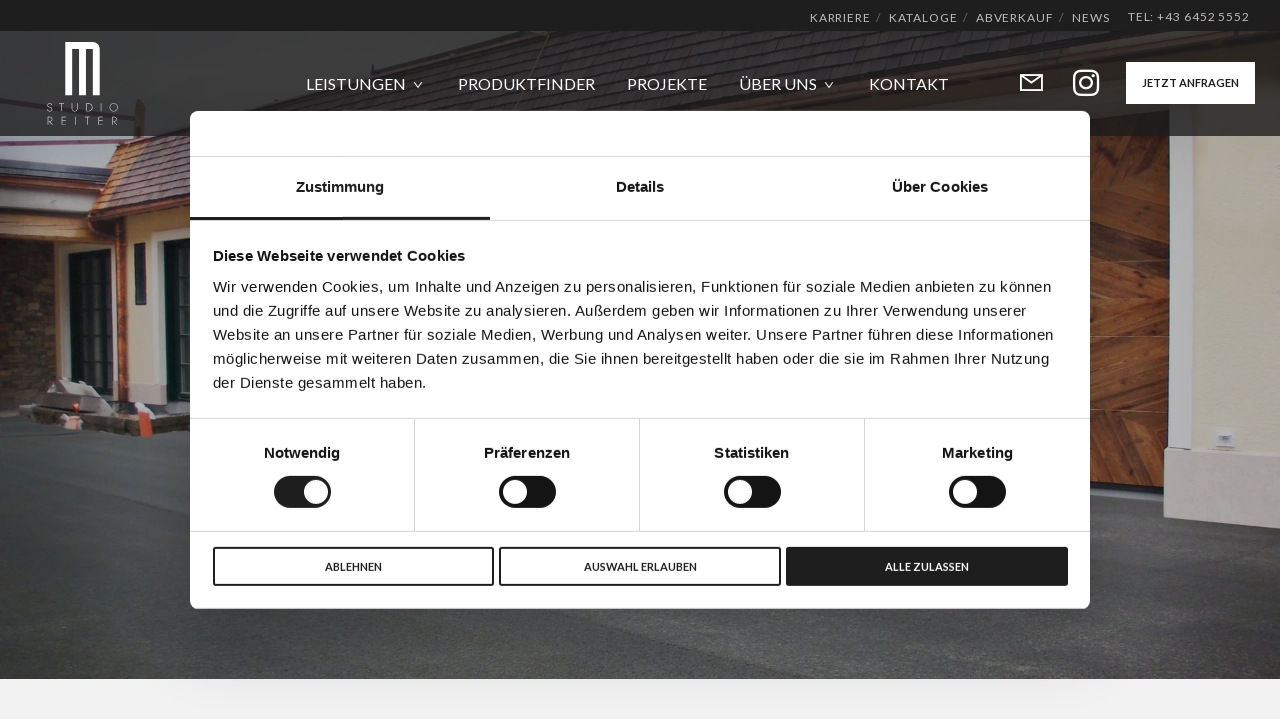

--- FILE ---
content_type: text/html; charset=UTF-8
request_url: https://www.m-studio.at/projekte/garagentor-in-altholz/
body_size: 32774
content:
<!doctype html>
<!--[if lt IE 10]>
<html class="ie9 no-js" lang="de" prefix="og: http://ogp.me/ns#">
<![endif]-->
<!--[if (gt IE 9)|!(IE)]><!-->

<html class="no-js" lang="de" prefix="og: http://ogp.me/ns#"> <!--<![endif]-->

	<head>
		<meta charset="UTF-8">

		<link rel="icon" type="image/png" href="/favicon-96x96.png" sizes="96x96" />
		<link rel="icon" type="image/svg+xml" href="/favicon.svg" />
		<link rel="shortcut icon" href="/favicon.ico" />
		<link rel="apple-touch-icon" sizes="180x180" href="/apple-touch-icon.png" />
		<meta name="apple-mobile-web-app-title" content="M-Studio" />
		<link rel="manifest" href="/site.webmanifest" />

		<meta name="google-site-verification" content="zeN4hq0ieTpcKAfYcroUNqEzrrIXO7fu6QafxP1vHF0" />
		<meta name="facebook-domain-verification" content="wuu1o1iosqab5f0a3smea3atfa8wog" />

		<script type="application/ld+json">
			{
			  "@context": "https://schema.org",
			  "@type": "LocalBusiness",
			  "name": "M-Studio Reiter",
			  "image": "https://www.m-studio.at/wp-content/uploads/2024/10/OGImage.jpg",
			  "@id": "https://www.m-studio.at/reiter",
			  "url": "https://www.m-studio.at",
			  "telephone": "004364525552",
			  "priceRange": "$$",
			  "address": {
			    "@type": "PostalAddress",
			    "streetAddress": "Untere Marktstraße 40",
			    "addressLocality": "Altenmarkt im Pongau",
			    "postalCode": "5541",
			    "addressCountry": "AT"
			  },
			  "geo": {
			    "@type": "GeoCoordinates",
			    "latitude": 47.379921,
			    "longitude": 13.428100
			  },
			  "openingHoursSpecification": [{
			    "@type": "OpeningHoursSpecification",
			    "dayOfWeek": [
			      "Monday",
			      "Tuesday",
			      "Wednesday",
			      "Thursday",
			      "Friday"
			    ],
			    "opens": "07:30",
			    "closes": "12:00"
			  },{
			    "@type": "OpeningHoursSpecification",
			    "dayOfWeek": [
			      "Monday",
			      "Tuesday",
			      "Wednesday",
			      "Thursday",
			      "Friday"
			    ],
			    "opens": "13:00",
			    "closes": "17:30"
			  }] 
			}
		</script>

		<!-- Google Tag Manager -->
		<script>(function(w,d,s,l,i){w[l]=w[l]||[];w[l].push({'gtm.start':
		new Date().getTime(),event:'gtm.js'});var f=d.getElementsByTagName(s)[0],
		j=d.createElement(s),dl=l!='dataLayer'?'&l='+l:'';j.async=true;j.src=
		'https://www.googletagmanager.com/gtm.js?id='+i+dl;f.parentNode.insertBefore(j,f);
		})(window,document,'script','dataLayer','GTM-5HX3C59W');</script>
		<!-- End Google Tag Manager -->

				<meta name='robots' content='index, follow, max-image-preview:large, max-snippet:-1, max-video-preview:-1' />
	<style>img:is([sizes="auto" i], [sizes^="auto," i]) { contain-intrinsic-size: 3000px 1500px }</style>
	
	<!-- This site is optimized with the Yoast SEO plugin v26.3 - https://yoast.com/wordpress/plugins/seo/ -->
	<title>Garagentor in Altholz &#8212; M-Studio Reiter Altenmarkt</title>
	<link rel="canonical" href="https://www.m-studio.at/projekte/garagentor-in-altholz/" />
	<meta property="og:locale" content="de_DE" />
	<meta property="og:type" content="article" />
	<meta property="og:title" content="Garagentor in Altholz &#8212; M-Studio Reiter Altenmarkt" />
	<meta property="og:url" content="https://www.m-studio.at/projekte/garagentor-in-altholz/" />
	<meta property="og:site_name" content="M-Studio Reiter Altenmarkt" />
	<meta property="article:publisher" content="https://www.facebook.com/MStudioReiter/" />
	<meta property="article:modified_time" content="2025-11-06T10:10:48+00:00" />
	<meta property="og:image" content="https://www.m-studio.at/wp-content/uploads/2018/03/m-studio-reiter-meisterstueck-aus-der-tischlerei-garagentor-einlegearbeit-07.jpg" />
	<meta property="og:image:width" content="1920" />
	<meta property="og:image:height" content="1280" />
	<meta property="og:image:type" content="image/jpeg" />
	<meta name="twitter:card" content="summary_large_image" />
	<meta name="twitter:label1" content="Geschätzte Lesezeit" />
	<meta name="twitter:data1" content="2 Minuten" />
	<script type="application/ld+json" class="yoast-schema-graph">{"@context":"https://schema.org","@graph":[{"@type":"WebPage","@id":"https://www.m-studio.at/projekte/garagentor-in-altholz/","url":"https://www.m-studio.at/projekte/garagentor-in-altholz/","name":"Garagentor in Altholz &#8212; M-Studio Reiter Altenmarkt","isPartOf":{"@id":"https://www.m-studio.at/#website"},"primaryImageOfPage":{"@id":"https://www.m-studio.at/projekte/garagentor-in-altholz/#primaryimage"},"image":{"@id":"https://www.m-studio.at/projekte/garagentor-in-altholz/#primaryimage"},"thumbnailUrl":"https://www.m-studio.at/wp-content/uploads/2018/03/m-studio-reiter-meisterstueck-aus-der-tischlerei-garagentor-einlegearbeit-07.jpg","datePublished":"2018-03-12T23:59:57+00:00","dateModified":"2025-11-06T10:10:48+00:00","breadcrumb":{"@id":"https://www.m-studio.at/projekte/garagentor-in-altholz/#breadcrumb"},"inLanguage":"de","potentialAction":[{"@type":"ReadAction","target":["https://www.m-studio.at/projekte/garagentor-in-altholz/"]}]},{"@type":"ImageObject","inLanguage":"de","@id":"https://www.m-studio.at/projekte/garagentor-in-altholz/#primaryimage","url":"https://www.m-studio.at/wp-content/uploads/2018/03/m-studio-reiter-meisterstueck-aus-der-tischlerei-garagentor-einlegearbeit-07.jpg","contentUrl":"https://www.m-studio.at/wp-content/uploads/2018/03/m-studio-reiter-meisterstueck-aus-der-tischlerei-garagentor-einlegearbeit-07.jpg","width":1920,"height":1280,"caption":"OLYMPUS DIGITAL CAMERA"},{"@type":"BreadcrumbList","@id":"https://www.m-studio.at/projekte/garagentor-in-altholz/#breadcrumb","itemListElement":[{"@type":"ListItem","position":1,"name":"Startseite","item":"https://www.m-studio.at/"},{"@type":"ListItem","position":2,"name":"Garagentor in Altholz"}]},{"@type":"WebSite","@id":"https://www.m-studio.at/#website","url":"https://www.m-studio.at/","name":"M-Studio Reiter Altenmarkt","description":"Unser Full-Service Angebot umfasst Innenarchitektur, Möbelstudio &amp; hauseigene Tischlerei unter einem Dach. Mit M-Studio Reiter haben Sie den richtigen Partner für die Verwirklichung Ihrer Wohnwünsche – von der Idee über die Planung bis hin zur Umsetzung.","publisher":{"@id":"https://www.m-studio.at/#organization"},"potentialAction":[{"@type":"SearchAction","target":{"@type":"EntryPoint","urlTemplate":"https://www.m-studio.at/?s={search_term_string}"},"query-input":{"@type":"PropertyValueSpecification","valueRequired":true,"valueName":"search_term_string"}}],"inLanguage":"de"},{"@type":"Organization","@id":"https://www.m-studio.at/#organization","name":"M-Studio Reiter","url":"https://www.m-studio.at/","logo":{"@type":"ImageObject","inLanguage":"de","@id":"https://www.m-studio.at/#/schema/logo/image/","url":"https://www.m-studio.at/wp-content/uploads/2017/12/m-studio-reiter-innenarchitektur-moebelstudio-tischlerei-minotti-poliform-varenna-rimadesio-riva1920-kartell-vitra-altenmarkt-logo-schwarz.svg","contentUrl":"https://www.m-studio.at/wp-content/uploads/2017/12/m-studio-reiter-innenarchitektur-moebelstudio-tischlerei-minotti-poliform-varenna-rimadesio-riva1920-kartell-vitra-altenmarkt-logo-schwarz.svg","width":71,"height":83,"caption":"M-Studio Reiter"},"image":{"@id":"https://www.m-studio.at/#/schema/logo/image/"},"sameAs":["https://www.facebook.com/MStudioReiter/","https://www.instagram.com/mstudioreiter/"]}]}</script>
	<!-- / Yoast SEO plugin. -->


<link rel='dns-prefetch' href='//challenges.cloudflare.com' />
<link rel='dns-prefetch' href='//fonts.googleapis.com' />
<link rel='preconnect' href='https://fonts.gstatic.com' crossorigin />
<link rel="alternate" type="application/rss+xml" title="M-Studio Reiter Altenmarkt &raquo; Feed" href="https://www.m-studio.at/feed/" />
<meta name="viewport" content="width=device-width, initial-scale=1, maximum-scale=1, user-scalable=no">
<meta name="application-name" content="M-Studio Reiter Altenmarkt">
<meta name="twitter:card" content="summary_large_image">
<meta name="twitter:title" content="Garagentor in Altholz">
<meta name="twitter:url" content="https://www.m-studio.at/projekte/garagentor-in-altholz/">
<meta name="twitter:image" content="https://www.m-studio.at/wp-content/uploads/2018/03/m-studio-reiter-meisterstueck-aus-der-tischlerei-garagentor-einlegearbeit-07-1024x683.jpg">
<meta property="og:locale" content="de_DE">
<meta property="og:site_name" content="M-Studio Reiter Altenmarkt">
<meta property="og:type" content="article">
<meta property="og:title" content="Garagentor in Altholz">
<meta property="og:url" content="https://www.m-studio.at/projekte/garagentor-in-altholz/">
<meta property="og:image" content="https://www.m-studio.at/wp-content/uploads/2018/03/m-studio-reiter-meisterstueck-aus-der-tischlerei-garagentor-einlegearbeit-07-1024x683.jpg">
<link rel='stylesheet' id='wp-block-library-css' href='https://www.m-studio.at/wp-includes/css/dist/block-library/style.min.css?ver=6.8.3' type='text/css' media='all' />
<style id='classic-theme-styles-inline-css' type='text/css'>
/*! This file is auto-generated */
.wp-block-button__link{color:#fff;background-color:#32373c;border-radius:9999px;box-shadow:none;text-decoration:none;padding:calc(.667em + 2px) calc(1.333em + 2px);font-size:1.125em}.wp-block-file__button{background:#32373c;color:#fff;text-decoration:none}
</style>
<style id='safe-svg-svg-icon-style-inline-css' type='text/css'>
.safe-svg-cover{text-align:center}.safe-svg-cover .safe-svg-inside{display:inline-block;max-width:100%}.safe-svg-cover svg{fill:currentColor;height:100%;max-height:100%;max-width:100%;width:100%}

</style>
<style id='global-styles-inline-css' type='text/css'>
:root{--wp--preset--aspect-ratio--square: 1;--wp--preset--aspect-ratio--4-3: 4/3;--wp--preset--aspect-ratio--3-4: 3/4;--wp--preset--aspect-ratio--3-2: 3/2;--wp--preset--aspect-ratio--2-3: 2/3;--wp--preset--aspect-ratio--16-9: 16/9;--wp--preset--aspect-ratio--9-16: 9/16;--wp--preset--color--black: #000000;--wp--preset--color--cyan-bluish-gray: #abb8c3;--wp--preset--color--white: #ffffff;--wp--preset--color--pale-pink: #f78da7;--wp--preset--color--vivid-red: #cf2e2e;--wp--preset--color--luminous-vivid-orange: #ff6900;--wp--preset--color--luminous-vivid-amber: #fcb900;--wp--preset--color--light-green-cyan: #7bdcb5;--wp--preset--color--vivid-green-cyan: #00d084;--wp--preset--color--pale-cyan-blue: #8ed1fc;--wp--preset--color--vivid-cyan-blue: #0693e3;--wp--preset--color--vivid-purple: #9b51e0;--wp--preset--color--primary-1: #1e1e1e;--wp--preset--color--primary-2: #4f4f4f;--wp--preset--color--primary-3: #4f4f4f;--wp--preset--color--primary-4: #777777;--wp--preset--color--primary-5: #989898;--wp--preset--color--green: #6ECA09;--wp--preset--color--red: #D0021B;--wp--preset--color--orange: #FAB901;--wp--preset--color--aqua: #28d2dc;--wp--preset--color--blue: #15c7ff;--wp--preset--color--purple: #7639e2;--wp--preset--color--grey: #e2e2e2;--wp--preset--gradient--vivid-cyan-blue-to-vivid-purple: linear-gradient(135deg,rgba(6,147,227,1) 0%,rgb(155,81,224) 100%);--wp--preset--gradient--light-green-cyan-to-vivid-green-cyan: linear-gradient(135deg,rgb(122,220,180) 0%,rgb(0,208,130) 100%);--wp--preset--gradient--luminous-vivid-amber-to-luminous-vivid-orange: linear-gradient(135deg,rgba(252,185,0,1) 0%,rgba(255,105,0,1) 100%);--wp--preset--gradient--luminous-vivid-orange-to-vivid-red: linear-gradient(135deg,rgba(255,105,0,1) 0%,rgb(207,46,46) 100%);--wp--preset--gradient--very-light-gray-to-cyan-bluish-gray: linear-gradient(135deg,rgb(238,238,238) 0%,rgb(169,184,195) 100%);--wp--preset--gradient--cool-to-warm-spectrum: linear-gradient(135deg,rgb(74,234,220) 0%,rgb(151,120,209) 20%,rgb(207,42,186) 40%,rgb(238,44,130) 60%,rgb(251,105,98) 80%,rgb(254,248,76) 100%);--wp--preset--gradient--blush-light-purple: linear-gradient(135deg,rgb(255,206,236) 0%,rgb(152,150,240) 100%);--wp--preset--gradient--blush-bordeaux: linear-gradient(135deg,rgb(254,205,165) 0%,rgb(254,45,45) 50%,rgb(107,0,62) 100%);--wp--preset--gradient--luminous-dusk: linear-gradient(135deg,rgb(255,203,112) 0%,rgb(199,81,192) 50%,rgb(65,88,208) 100%);--wp--preset--gradient--pale-ocean: linear-gradient(135deg,rgb(255,245,203) 0%,rgb(182,227,212) 50%,rgb(51,167,181) 100%);--wp--preset--gradient--electric-grass: linear-gradient(135deg,rgb(202,248,128) 0%,rgb(113,206,126) 100%);--wp--preset--gradient--midnight: linear-gradient(135deg,rgb(2,3,129) 0%,rgb(40,116,252) 100%);--wp--preset--font-size--small: 13px;--wp--preset--font-size--medium: 20px;--wp--preset--font-size--large: 36px;--wp--preset--font-size--x-large: 42px;--wp--preset--spacing--20: 0.44rem;--wp--preset--spacing--30: 0.67rem;--wp--preset--spacing--40: 1rem;--wp--preset--spacing--50: 1.5rem;--wp--preset--spacing--60: 2.25rem;--wp--preset--spacing--70: 3.38rem;--wp--preset--spacing--80: 5.06rem;--wp--preset--shadow--natural: 6px 6px 9px rgba(0, 0, 0, 0.2);--wp--preset--shadow--deep: 12px 12px 50px rgba(0, 0, 0, 0.4);--wp--preset--shadow--sharp: 6px 6px 0px rgba(0, 0, 0, 0.2);--wp--preset--shadow--outlined: 6px 6px 0px -3px rgba(255, 255, 255, 1), 6px 6px rgba(0, 0, 0, 1);--wp--preset--shadow--crisp: 6px 6px 0px rgba(0, 0, 0, 1);}:where(.is-layout-flex){gap: 0.5em;}:where(.is-layout-grid){gap: 0.5em;}body .is-layout-flex{display: flex;}.is-layout-flex{flex-wrap: wrap;align-items: center;}.is-layout-flex > :is(*, div){margin: 0;}body .is-layout-grid{display: grid;}.is-layout-grid > :is(*, div){margin: 0;}:where(.wp-block-columns.is-layout-flex){gap: 2em;}:where(.wp-block-columns.is-layout-grid){gap: 2em;}:where(.wp-block-post-template.is-layout-flex){gap: 1.25em;}:where(.wp-block-post-template.is-layout-grid){gap: 1.25em;}.has-black-color{color: var(--wp--preset--color--black) !important;}.has-cyan-bluish-gray-color{color: var(--wp--preset--color--cyan-bluish-gray) !important;}.has-white-color{color: var(--wp--preset--color--white) !important;}.has-pale-pink-color{color: var(--wp--preset--color--pale-pink) !important;}.has-vivid-red-color{color: var(--wp--preset--color--vivid-red) !important;}.has-luminous-vivid-orange-color{color: var(--wp--preset--color--luminous-vivid-orange) !important;}.has-luminous-vivid-amber-color{color: var(--wp--preset--color--luminous-vivid-amber) !important;}.has-light-green-cyan-color{color: var(--wp--preset--color--light-green-cyan) !important;}.has-vivid-green-cyan-color{color: var(--wp--preset--color--vivid-green-cyan) !important;}.has-pale-cyan-blue-color{color: var(--wp--preset--color--pale-cyan-blue) !important;}.has-vivid-cyan-blue-color{color: var(--wp--preset--color--vivid-cyan-blue) !important;}.has-vivid-purple-color{color: var(--wp--preset--color--vivid-purple) !important;}.has-black-background-color{background-color: var(--wp--preset--color--black) !important;}.has-cyan-bluish-gray-background-color{background-color: var(--wp--preset--color--cyan-bluish-gray) !important;}.has-white-background-color{background-color: var(--wp--preset--color--white) !important;}.has-pale-pink-background-color{background-color: var(--wp--preset--color--pale-pink) !important;}.has-vivid-red-background-color{background-color: var(--wp--preset--color--vivid-red) !important;}.has-luminous-vivid-orange-background-color{background-color: var(--wp--preset--color--luminous-vivid-orange) !important;}.has-luminous-vivid-amber-background-color{background-color: var(--wp--preset--color--luminous-vivid-amber) !important;}.has-light-green-cyan-background-color{background-color: var(--wp--preset--color--light-green-cyan) !important;}.has-vivid-green-cyan-background-color{background-color: var(--wp--preset--color--vivid-green-cyan) !important;}.has-pale-cyan-blue-background-color{background-color: var(--wp--preset--color--pale-cyan-blue) !important;}.has-vivid-cyan-blue-background-color{background-color: var(--wp--preset--color--vivid-cyan-blue) !important;}.has-vivid-purple-background-color{background-color: var(--wp--preset--color--vivid-purple) !important;}.has-black-border-color{border-color: var(--wp--preset--color--black) !important;}.has-cyan-bluish-gray-border-color{border-color: var(--wp--preset--color--cyan-bluish-gray) !important;}.has-white-border-color{border-color: var(--wp--preset--color--white) !important;}.has-pale-pink-border-color{border-color: var(--wp--preset--color--pale-pink) !important;}.has-vivid-red-border-color{border-color: var(--wp--preset--color--vivid-red) !important;}.has-luminous-vivid-orange-border-color{border-color: var(--wp--preset--color--luminous-vivid-orange) !important;}.has-luminous-vivid-amber-border-color{border-color: var(--wp--preset--color--luminous-vivid-amber) !important;}.has-light-green-cyan-border-color{border-color: var(--wp--preset--color--light-green-cyan) !important;}.has-vivid-green-cyan-border-color{border-color: var(--wp--preset--color--vivid-green-cyan) !important;}.has-pale-cyan-blue-border-color{border-color: var(--wp--preset--color--pale-cyan-blue) !important;}.has-vivid-cyan-blue-border-color{border-color: var(--wp--preset--color--vivid-cyan-blue) !important;}.has-vivid-purple-border-color{border-color: var(--wp--preset--color--vivid-purple) !important;}.has-vivid-cyan-blue-to-vivid-purple-gradient-background{background: var(--wp--preset--gradient--vivid-cyan-blue-to-vivid-purple) !important;}.has-light-green-cyan-to-vivid-green-cyan-gradient-background{background: var(--wp--preset--gradient--light-green-cyan-to-vivid-green-cyan) !important;}.has-luminous-vivid-amber-to-luminous-vivid-orange-gradient-background{background: var(--wp--preset--gradient--luminous-vivid-amber-to-luminous-vivid-orange) !important;}.has-luminous-vivid-orange-to-vivid-red-gradient-background{background: var(--wp--preset--gradient--luminous-vivid-orange-to-vivid-red) !important;}.has-very-light-gray-to-cyan-bluish-gray-gradient-background{background: var(--wp--preset--gradient--very-light-gray-to-cyan-bluish-gray) !important;}.has-cool-to-warm-spectrum-gradient-background{background: var(--wp--preset--gradient--cool-to-warm-spectrum) !important;}.has-blush-light-purple-gradient-background{background: var(--wp--preset--gradient--blush-light-purple) !important;}.has-blush-bordeaux-gradient-background{background: var(--wp--preset--gradient--blush-bordeaux) !important;}.has-luminous-dusk-gradient-background{background: var(--wp--preset--gradient--luminous-dusk) !important;}.has-pale-ocean-gradient-background{background: var(--wp--preset--gradient--pale-ocean) !important;}.has-electric-grass-gradient-background{background: var(--wp--preset--gradient--electric-grass) !important;}.has-midnight-gradient-background{background: var(--wp--preset--gradient--midnight) !important;}.has-small-font-size{font-size: var(--wp--preset--font-size--small) !important;}.has-medium-font-size{font-size: var(--wp--preset--font-size--medium) !important;}.has-large-font-size{font-size: var(--wp--preset--font-size--large) !important;}.has-x-large-font-size{font-size: var(--wp--preset--font-size--x-large) !important;}
:where(.wp-block-post-template.is-layout-flex){gap: 1.25em;}:where(.wp-block-post-template.is-layout-grid){gap: 1.25em;}
:where(.wp-block-columns.is-layout-flex){gap: 2em;}:where(.wp-block-columns.is-layout-grid){gap: 2em;}
:root :where(.wp-block-pullquote){font-size: 1.5em;line-height: 1.6;}
</style>
<link rel='stylesheet' id='font-awesome-css' href='https://www.m-studio.at/wp-content/themes/mstudio-364/css/font-awesome.min.css?ver=6.4.2' type='text/css' media='all' />
<link rel='stylesheet' id='font-awesome-v4-shims-css' href='https://www.m-studio.at/wp-content/themes/mstudio-364/css/font-awesome-v4-shims.min.css?ver=6.4.2' type='text/css' media='all' />
<link rel='stylesheet' id='movedo-grve-theme-style-css' href='https://www.m-studio.at/wp-content/themes/mstudio-364/css/theme-style.css?ver=3.6.4' type='text/css' media='all' />
<link rel='stylesheet' id='movedo-grve-elements-css' href='https://www.m-studio.at/wp-content/themes/mstudio-364/css/elements.css?ver=3.6.4' type='text/css' media='all' />
<link rel='stylesheet' id='movedo-grve-custom-style-css' href='https://www.m-studio.at/wp-content/themes/mstudio-364/css/responsive.css?ver=3.6.4' type='text/css' media='all' />
<style id='movedo-grve-custom-style-inline-css' type='text/css'>
.vc_custom_1706014636815{background: rgba(30,30,30,0.9) url(https://www.m-studio.at/wp-content/uploads/2026/01/m-studio-reiter-innenarchitektur-tischlerei-moebelstudio-altenmarkt-salzburg-eingang-03.webp?id=17225) !important;background-position: center !important;background-repeat: no-repeat !important;background-size: cover !important;*background-color: rgb(30,30,30) !important;}.vc_custom_1706009770164{background: rgba(30,30,30,0.9) url(https://www.m-studio.at/wp-content/uploads/2026/01/m-studio-reiter-innenarchitektur-tischlerei-moebelstudio-altenmarkt-salzburg-eingang-03.webp?id=17225) !important;background-position: center !important;background-repeat: no-repeat !important;background-size: cover !important;*background-color: rgb(30,30,30) !important;}.vc_custom_1522246014187{padding-right: 30px !important;padding-left: 30px !important;}.vc_custom_1706010112420{padding-right: 20px !important;padding-left: 20px !important;}
.vc_custom_1521617012473{margin-top: 0px !important;margin-right: 0px !important;margin-bottom: 0px !important;margin-left: 0px !important;border-top-width: 0px !important;border-right-width: 0px !important;border-bottom-width: 0px !important;border-left-width: 0px !important;padding-top: 0px !important;padding-right: 0px !important;padding-bottom: 0px !important;padding-left: 0px !important;}.vc_custom_1521617018417{margin-top: 0px !important;margin-right: 0px !important;margin-bottom: 0px !important;margin-left: 0px !important;border-top-width: 0px !important;border-right-width: 0px !important;border-bottom-width: 0px !important;border-left-width: 0px !important;padding-top: 0px !important;padding-right: 0px !important;padding-bottom: 0px !important;padding-left: 0px !important;}.vc_custom_1513011841402{border-top-width: 1px !important;border-right-width: 1px !important;border-bottom-width: 1px !important;padding-top: 30px !important;padding-right: 30px !important;padding-bottom: 30px !important;padding-left: 30px !important;border-right-color: #e2e2e2 !important;border-right-style: solid !important;border-top-color: #e2e2e2 !important;border-top-style: solid !important;border-bottom-color: #e2e2e2 !important;border-bottom-style: solid !important;}.vc_custom_1522240296141{border-top-width: 1px !important;border-bottom-width: 1px !important;border-top-color: #e3e3e3 !important;border-top-style: solid !important;border-bottom-color: #e3e3e3 !important;border-bottom-style: solid !important;}.vc_custom_1522240168151{border-right-width: 1px !important;border-bottom-width: 1px !important;padding-top: 23% !important;padding-right: 10% !important;padding-bottom: 23% !important;padding-left: 32% !important;border-right-color: #e2e2e2 !important;border-right-style: solid !important;border-bottom-color: #e2e2e2 !important;border-bottom-style: solid !important;}.vc_custom_1522240079341{border-right-width: 1px !important;border-bottom-width: 1px !important;padding-top: 23% !important;padding-right: 10% !important;padding-bottom: 23% !important;padding-left: 32% !important;border-right-color: #e2e2e2 !important;border-right-style: solid !important;border-bottom-color: #e2e2e2 !important;border-bottom-style: solid !important;}.vc_custom_1522240091549{border-bottom-width: 1px !important;padding-top: 23% !important;padding-right: 10% !important;padding-bottom: 23% !important;padding-left: 32% !important;border-bottom-color: #e2e2e2 !important;border-bottom-style: solid !important;}.vc_custom_1522240098456{padding-top: 9% !important;padding-right: 11.45% !important;padding-bottom: 9% !important;padding-left: 11.45% !important;}.vc_custom_1522242193626{border-top-width: 1px !important;padding-top: 30px !important;padding-right: 30px !important;padding-bottom: 30px !important;padding-left: 30px !important;border-top-color: #e2e2e2 !important;border-top-style: solid !important;}.vc_custom_1522242073944{border-top-width: 1px !important;border-right-width: 1px !important;padding-top: 23% !important;padding-right: 10% !important;padding-bottom: 23% !important;padding-left: 32% !important;border-right-color: #e2e2e2 !important;border-right-style: solid !important;border-top-color: #e2e2e2 !important;border-top-style: solid !important;}.vc_custom_1522242139421{border-top-width: 1px !important;border-right-width: 1px !important;padding-top: 23% !important;padding-right: 10% !important;padding-bottom: 23% !important;padding-left: 32% !important;border-right-color: #e2e2e2 !important;border-right-style: solid !important;border-top-color: #e2e2e2 !important;border-top-style: solid !important;}.vc_custom_1522242143518{border-top-width: 1px !important;padding-top: 23% !important;padding-right: 10% !important;padding-bottom: 23% !important;padding-left: 32% !important;border-top-color: #e2e2e2 !important;border-top-style: solid !important;}.vc_custom_1522241835940{border-top-width: 1px !important;padding-top: 9% !important;padding-right: 11.45% !important;padding-bottom: 9% !important;padding-left: 11.45% !important;border-top-color: #e2e2e2 !important;border-top-style: solid !important;}
 body { font-size: 18px; font-family: Lato; font-weight: 400; line-height: 27px; letter-spacing: 0px; } #grve-header .grve-logo.grve-logo-text a { font-family: Lato; font-weight: 700; font-style: normal; font-size: 36px; text-transform: none; letter-spacing: 0px; } .grve-main-menu .grve-wrapper > ul > li > a, .grve-main-menu .grve-wrapper > ul > li .grve-toggle-menu-item-wrapper a, .grve-main-menu .grve-wrapper > ul > li.megamenu > ul > li > a, .grve-toggle-hiddenarea .grve-label, .grve-main-menu .grve-wrapper > ul > li ul li.grve-goback a { font-family: Lato; font-weight: 400; font-style: normal; font-size: 16px; text-transform: uppercase; letter-spacing: 0px; } .grve-slide-menu .grve-main-menu .grve-wrapper ul li.megamenu ul li:not(.grve-goback) > a, .grve-main-menu .grve-wrapper > ul > li ul li a { font-family: Lato; font-weight: 400; font-style: normal; font-size: 16px; text-transform: none; letter-spacing: 0px; } .grve-main-menu .grve-menu-description { font-family: Lato; font-weight: 400; font-style: normal; font-size: 12px; text-transform: none; letter-spacing: 0px; } #grve-hidden-menu .grve-hiddenarea-content .grve-menu > li > a, #grve-hidden-menu .grve-hiddenarea-content .grve-menu > li > .grve-toggle-menu-item-wrapper a, #grve-responsive-anchor .grve-hiddenarea-content .grve-menu > li > a, #grve-hidden-menu ul.grve-menu > li.megamenu > ul > li > a, #grve-hidden-menu ul.grve-menu > li ul li.grve-goback a { font-family: Lato; font-weight: 700; font-style: normal; font-size: 18px; text-transform: uppercase; } #grve-hidden-menu.grve-slide-menu ul li.megamenu ul li:not(.grve-goback) > a, #grve-hidden-menu.grve-slide-menu ul li ul li:not(.grve-goback) > a, #grve-hidden-menu.grve-toggle-menu ul li.megamenu ul li > a, #grve-hidden-menu.grve-toggle-menu ul li ul li > a, #grve-responsive-anchor ul li ul li > a { font-family: Lato; font-weight: 400; font-style: normal; font-size: 18px; text-transform: none; letter-spacing: 0px; } #grve-hidden-menu .grve-menu-description { font-family: Lato; font-weight: 300; font-style: normal; font-size: 18px; text-transform: none; letter-spacing: 0px; } h1, .grve-h1, #grve-theme-wrapper .grve-modal .grve-search input[type='text'], .grve-dropcap span, p.grve-dropcap:first-letter { font-family: Lato; font-weight: 700; font-style: normal; text-transform: uppercase; font-size: 30px; line-height: 36px; letter-spacing: 1.5px; } h2, .grve-h2 { font-family: Lato; font-weight: 700; font-style: normal; text-transform: uppercase; font-size: 40px; line-height: 40px; letter-spacing: 2px; } h3, .grve-h3 { font-family: Lato; font-weight: 300; font-style: normal; text-transform: none; font-size: 30px; line-height: 36px; letter-spacing: 1.5px; } h4, .grve-h4 { font-family: Lato; font-weight: 700; font-style: normal; text-transform: uppercase; font-size: 24px; line-height: 30px; letter-spacing: 1.2px; } h5, .grve-h5 { font-family: Lato; font-weight: 300; font-style: normal; text-transform: uppercase; font-size: 20px; line-height: 28px; letter-spacing: 1px; } h6, .grve-h6, .vc_tta.vc_general .vc_tta-panel-title, #grve-main-content .vc_tta.vc_general .vc_tta-tab > a { font-family: Lato; font-weight: 700; font-style: normal; text-transform: none; font-size: 18px; line-height: 24px; letter-spacing: 0px; } #grve-page-title .grve-title, #grve-blog-title .grve-title, #grve-search-page-title .grve-title { font-family: Lato; font-weight: 300; font-style: normal; font-size: 48px; text-transform: none; line-height: 60px; letter-spacing: -1.3px; } #grve-page-title .grve-description, #grve-blog-title .grve-description, #grve-blog-title .grve-description p, #grve-search-page-title .grve-description { font-family: Lato; font-weight: 400; font-style: normal; font-size: 20px; text-transform: none; line-height: 30px; letter-spacing: 0px; } #grve-post-title .grve-title-categories { font-family: Lato; font-weight: 700; font-style: normal; font-size: 11px; text-transform: uppercase; line-height: 14px; letter-spacing: 2px; } #grve-post-title .grve-post-meta, #grve-post-title .grve-post-meta li { font-family: Lato; font-weight: 700; font-style: normal; font-size: 11px; text-transform: uppercase; line-height: 11px; letter-spacing: 0px; } .grve-single-simple-title { font-family: Lato; font-weight: normal; font-style: normal; font-size: 36px; text-transform: none; line-height: 48px; letter-spacing: 0px; } #grve-post-title .grve-title { font-family: Lato; font-weight: 700; font-style: normal; font-size: 48px; text-transform: none; line-height: 60px; letter-spacing: -1.3px; } #grve-post-title .grve-description { font-family: Lato; font-weight: 400; font-style: normal; font-size: 20px; text-transform: none; line-height: 30px; letter-spacing: 1px; } #grve-portfolio-title .grve-title { font-family: Lato; font-weight: 700; font-style: normal; font-size: 48px; text-transform: none; line-height: 60px; letter-spacing: 0px; } #grve-portfolio-title .grve-description { font-family: Lato; font-weight: 400; font-style: normal; font-size: 20px; text-transform: none; line-height: 30px; letter-spacing: 1px; } #grve-forum-title .grve-title { font-family: Lato; font-weight: 700; font-style: normal; font-size: 48px; text-transform: none; line-height: 60px; letter-spacing: 0px; } .grve-product-area .product_title { font-family: Lato; font-weight: 700; font-style: normal; font-size: 48px; text-transform: none; line-height: 60px; letter-spacing: 0px; } #grve-entry-summary .grve-short-description p { font-family: Lato; font-weight: 400; font-style: normal; font-size: 16px; text-transform: none; line-height: 28px; letter-spacing: 0px; } #grve-product-title .grve-title, #grve-product-tax-title .grve-title, .woocommerce-page #grve-page-title .grve-title { font-family: Lato; font-weight: 700; font-style: normal; font-size: 60px; text-transform: none; line-height: 72px; letter-spacing: 0px; } #grve-product-title .grve-description, #grve-product-tax-title .grve-description, #grve-product-tax-title .grve-description p, .woocommerce-page #grve-page-title .grve-description { font-family: Lato; font-weight: 400; font-style: normal; font-size: 20px; text-transform: none; line-height: 30px; letter-spacing: 0px; } .grve-event-simple-title { font-family: Lato; font-weight: 700; font-style: normal; font-size: 48px; text-transform: none; line-height: 60px; letter-spacing: 0px; } #grve-event-title .grve-title, #grve-event-tax-title .grve-title { font-family: Lato; font-weight: 700; font-style: normal; font-size: 60px; text-transform: none; line-height: 72px; letter-spacing: 0px; } #grve-event-title .grve-description, #grve-event-tax-title .grve-description, #grve-event-tax-title .grve-description p { font-family: Lato; font-weight: 400; font-style: normal; font-size: 20px; text-transform: none; line-height: 30px; letter-spacing: 0px; } #grve-feature-section .grve-subheading { font-family: Lato; font-weight: 400; font-style: normal; font-size: 16px; text-transform: none; line-height: 30px; letter-spacing: 0px; } #grve-feature-section .grve-title { font-family: Lato; font-weight: 300; font-style: normal; font-size: 48px; text-transform: none; line-height: 53px; letter-spacing: -1.3px; } #grve-feature-section .grve-description { font-family: Lato; font-weight: 400; font-style: normal; font-size: 20px; text-transform: none; line-height: 30px; letter-spacing: 1px; } #grve-feature-section.grve-fullscreen .grve-subheading { font-family: Lato; font-weight: 400; font-style: normal; font-size: 16px; text-transform: none; line-height: 30px; letter-spacing: 0px; } #grve-feature-section.grve-fullscreen .grve-title { font-family: Poppins; font-weight: 700; font-style: normal; font-size: 90px; text-transform: none; line-height: 100px; letter-spacing: -2px; } #grve-feature-section.grve-fullscreen .grve-description { font-family: Lato; font-weight: 400; font-style: normal; font-size: 24px; text-transform: none; line-height: 30px; letter-spacing: 0px; } .grve-leader-text, .grve-leader-text p, p.grve-leader-text { font-family: Lato; font-weight: 300; font-style: normal; font-size: 18px; text-transform: none; line-height: 30px; letter-spacing: 0px; } .grve-subtitle, .grve-subtitle p, .grve-subtitle-text { font-family: Lato; font-weight: 400; font-style: normal; font-size: 12px; text-transform: none; line-height: 16px; letter-spacing: 0px; } .grve-small-text, span.wpcf7-not-valid-tip, div.wpcf7-mail-sent-ok, div.wpcf7-validation-errors, .grve-post-meta-wrapper .grve-categories li { font-family: Lato; font-weight: 400; font-style: normal; font-size: 11px; text-transform: uppercase; letter-spacing: 0.5px; } .grve-quote-text, blockquote p, blockquote cite { font-family: Georgia, serif; font-weight: 400; font-style: italic; font-size: 24px; line-height: 40px; text-transform: none; letter-spacing: 0px; } .grve-link-text, .grve-btn, input[type='submit'], input[type='reset'], input[type='button'], button:not(.mfp-arrow):not(.grve-search-btn), #cancel-comment-reply-link, .grve-anchor-menu .grve-anchor-wrapper .grve-container > ul > li > a, .grve-anchor-menu .grve-anchor-wrapper .grve-container ul.sub-menu li a, #reply-title { font-family: Lato !important; font-weight: 700 !important; font-style: normal; font-size: 11px !important; text-transform: uppercase; letter-spacing: 0px; } .grve-btn.grve-btn-extrasmall, .widget.woocommerce button[type='submit'] { font-size: 8px !important; } .grve-btn.grve-btn-small { font-size: 9px !important; } .grve-btn.grve-btn-large { font-size: 13px !important; } .grve-btn.grve-btn-extralarge { font-size: 15px !important; } .grve-widget-title { font-family: Lato; font-weight: 700; font-style: normal; font-size: 12px; text-transform: uppercase; line-height: 24px; letter-spacing: 0px; } .widget, .widgets, .widget p { font-family: Lato; font-weight: 400; font-style: normal; font-size: 14px; text-transform: none; line-height: 24px; letter-spacing: 0px; } .single-post #grve-single-content, .single-product #tab-description, .single-tribe_events #grve-single-content { font-size: 18px; font-family: Lato; font-weight: 400; line-height: 30px; letter-spacing: 0px; } .grve-custom-font-1, #grve-feature-section .grve-subheading.grve-custom-font-1, #grve-feature-section.grve-fullscreen .grve-subheading.grve-custom-font-1, #grve-feature-section .grve-title.grve-custom-font-1, #grve-feature-section.grve-fullscreen .grve-title.grve-custom-font-1, #grve-feature-section .grve-description.grve-custom-font-1, #grve-feature-section.grve-fullscreen .grve-description.grve-custom-font-1 { font-family: Arial, Helvetica, sans-serif; font-weight: 400; font-style: normal; text-transform: none; letter-spacing: 0px; } .grve-custom-font-2, #grve-feature-section .grve-subheading.grve-custom-font-2, #grve-feature-section.grve-fullscreen .grve-subheading.grve-custom-font-2, #grve-feature-section .grve-title.grve-custom-font-2, #grve-feature-section.grve-fullscreen .grve-title.grve-custom-font-2, #grve-feature-section .grve-description.grve-custom-font-2, #grve-feature-section.grve-fullscreen .grve-description.grve-custom-font-2 { font-family: Arial, Helvetica, sans-serif; font-weight: 400; font-style: normal; text-transform: none; letter-spacing: 0px; } .grve-custom-font-3, #grve-feature-section .grve-subheading.grve-custom-font-3, #grve-feature-section.grve-fullscreen .grve-subheading.grve-custom-font-3, #grve-feature-section .grve-title.grve-custom-font-3, #grve-feature-section.grve-fullscreen .grve-title.grve-custom-font-3, #grve-feature-section .grve-description.grve-custom-font-3, #grve-feature-section.grve-fullscreen .grve-description.grve-custom-font-3 { font-family: Arial, Helvetica, sans-serif; font-weight: 100; font-style: normal; text-transform: none; letter-spacing: 0px; } .grve-custom-font-4, #grve-feature-section .grve-subheading.grve-custom-font-4, #grve-feature-section.grve-fullscreen .grve-subheading.grve-custom-font-4, #grve-feature-section .grve-title.grve-custom-font-4, #grve-feature-section.grve-fullscreen .grve-title.grve-custom-font-4, #grve-feature-section .grve-description.grve-custom-font-4, #grve-feature-section.grve-fullscreen .grve-description.grve-custom-font-4 { font-family: Arial, Helvetica, sans-serif; font-weight: normal; font-style: normal; text-transform: none; letter-spacing: 0px; } .grve-blog-leader .grve-post-list .grve-post-content p { max-height: 54px; } @media only screen and (min-width: 1201px) and (max-width: 1440px) { } @media only screen and (min-width: 960px) and (max-width: 1200px) { h1,.grve-h1,#grve-theme-wrapper .grve-modal .grve-search input[type="text"],.grve-dropcap span,p.grve-dropcap:first-letter { font-size: 27px; line-height: 1.2em; } .grve-h1.grve-heading-120:not(.grve-tablet-reset-increase-heading ) { font-size: 23px; } .grve-h1.grve-heading-140:not(.grve-tablet-reset-increase-heading ) { font-size: 23px; } .grve-h1.grve-heading-160:not(.grve-tablet-reset-increase-heading ) { font-size: 23px; } .grve-h1.grve-heading-180:not(.grve-tablet-reset-increase-heading ) { font-size: 23px; } .grve-h1.grve-heading-200:not(.grve-tablet-reset-increase-heading ) { font-size: 19px; } .grve-h1.grve-heading-250:not(.grve-tablet-reset-increase-heading ) { font-size: 16px; } .grve-h1.grve-heading-300:not(.grve-tablet-reset-increase-heading ) { font-size: 16px; } h2,.grve-h2 { font-size: 36px; line-height: 1em; } .grve-h2.grve-heading-120:not(.grve-tablet-reset-increase-heading ) { font-size: 31px; } .grve-h2.grve-heading-140:not(.grve-tablet-reset-increase-heading ) { font-size: 31px; } .grve-h2.grve-heading-160:not(.grve-tablet-reset-increase-heading ) { font-size: 31px; } .grve-h2.grve-heading-180:not(.grve-tablet-reset-increase-heading ) { font-size: 31px; } .grve-h2.grve-heading-200:not(.grve-tablet-reset-increase-heading ) { font-size: 26px; } .grve-h2.grve-heading-250:not(.grve-tablet-reset-increase-heading ) { font-size: 21px; } .grve-h2.grve-heading-300:not(.grve-tablet-reset-increase-heading ) { font-size: 21px; } h3,.grve-h3 { font-size: 27px; line-height: 1.2em; } .grve-h3.grve-heading-120:not(.grve-tablet-reset-increase-heading ) { font-size: 23px; } .grve-h3.grve-heading-140:not(.grve-tablet-reset-increase-heading ) { font-size: 23px; } .grve-h3.grve-heading-160:not(.grve-tablet-reset-increase-heading ) { font-size: 23px; } .grve-h3.grve-heading-180:not(.grve-tablet-reset-increase-heading ) { font-size: 23px; } .grve-h3.grve-heading-200:not(.grve-tablet-reset-increase-heading ) { font-size: 19px; } .grve-h3.grve-heading-250:not(.grve-tablet-reset-increase-heading ) { font-size: 16px; } .grve-h3.grve-heading-300:not(.grve-tablet-reset-increase-heading ) { font-size: 16px; } h4,.grve-h4 { font-size: 22px; line-height: 1.25em; } .grve-h4.grve-heading-120:not(.grve-tablet-reset-increase-heading ) { font-size: 19px; } .grve-h4.grve-heading-140:not(.grve-tablet-reset-increase-heading ) { font-size: 19px; } .grve-h4.grve-heading-160:not(.grve-tablet-reset-increase-heading ) { font-size: 19px; } .grve-h4.grve-heading-180:not(.grve-tablet-reset-increase-heading ) { font-size: 19px; } .grve-h4.grve-heading-200:not(.grve-tablet-reset-increase-heading ) { font-size: 15px; } .grve-h4.grve-heading-250:not(.grve-tablet-reset-increase-heading ) { font-size: 13px; } .grve-h4.grve-heading-300:not(.grve-tablet-reset-increase-heading ) { font-size: 13px; } h5,.grve-h5 { font-size: 18px; line-height: 1.4em; } .grve-h5.grve-heading-120:not(.grve-tablet-reset-increase-heading ) { font-size: 16px; } .grve-h5.grve-heading-140:not(.grve-tablet-reset-increase-heading ) { font-size: 16px; } .grve-h5.grve-heading-160:not(.grve-tablet-reset-increase-heading ) { font-size: 16px; } .grve-h5.grve-heading-180:not(.grve-tablet-reset-increase-heading ) { font-size: 16px; } .grve-h5.grve-heading-200:not(.grve-tablet-reset-increase-heading ) { font-size: 13px; } .grve-h5.grve-heading-250:not(.grve-tablet-reset-increase-heading ) { font-size: 11px; } .grve-h5.grve-heading-300:not(.grve-tablet-reset-increase-heading ) { font-size: 11px; } .grve-h6.grve-heading-120:not(.grve-tablet-reset-increase-heading ) { font-size: 14px; } .grve-h6.grve-heading-140:not(.grve-tablet-reset-increase-heading ) { font-size: 14px; } .grve-h6.grve-heading-160:not(.grve-tablet-reset-increase-heading ) { font-size: 14px; } .grve-h6.grve-heading-180:not(.grve-tablet-reset-increase-heading ) { font-size: 14px; } .grve-h6.grve-heading-200:not(.grve-tablet-reset-increase-heading ) { font-size: 12px; } .grve-h6.grve-heading-250:not(.grve-tablet-reset-increase-heading ) { font-size: 10px; } .grve-h6.grve-heading-300:not(.grve-tablet-reset-increase-heading ) { font-size: 10px; } #grve-page-title .grve-title,#grve-blog-title .grve-title,#grve-search-page-title .grve-title { font-size: 41px; line-height: 1.25em; } #grve-post-title .grve-title { font-size: 41px; line-height: 1.25em; } .grve-single-simple-title { font-size: 31px; line-height: 1.33em; } #grve-portfolio-title .grve-title { font-size: 41px; line-height: 1.25em; } #grve-forum-title .grve-title { font-size: 41px; line-height: 1.25em; } .grve-product-area .product_title { font-size: 41px; line-height: 1.25em; } #grve-product-title .grve-title,#grve-product-tax-title .grve-title,.woocommerce-page #grve-page-title .grve-title { font-size: 51px; line-height: 1.2em; } .grve-event-simple-title { font-size: 41px; line-height: 1.25em; } #grve-event-title .grve-title,#grve-event-tax-title .grve-title { font-size: 51px; line-height: 1.2em; } #grve-feature-section .grve-title { font-size: 41px; line-height: 1.1em; } #grve-feature-section.grve-fullscreen .grve-title { font-size: 77px; line-height: 1.11em; } #grve-feature-section.grve-fullscreen .grve-description { font-size: 20px; line-height: 1.25em; } #grve-page-title .grve-description,#grve-blog-title .grve-description,#grve-blog-title .grve-description p,#grve-search-page-title .grve-description { font-size: 18px; line-height: 1.5em; } #grve-post-title .grve-description { font-size: 18px; line-height: 1.5em; } #grve-entry-summary .grve-short-description p { font-size: 14px; line-height: 1.75em; } #grve-product-title .grve-description,#grve-product-tax-title .grve-description,#grve-product-tax-title .grve-description p,.woocommerce-page #grve-page-title .grve-description { font-size: 18px; line-height: 1.5em; } #grve-event-title .grve-description,#grve-event-tax-title .grve-description,#grve-event-tax-title .grve-description p { font-size: 18px; line-height: 1.5em; } #grve-feature-section .grve-subheading { font-size: 14px; line-height: 1.88em; } #grve-feature-section.grve-fullscreen .grve-subheading { font-size: 14px; line-height: 1.88em; } #grve-feature-section .grve-description { font-size: 18px; line-height: 1.5em; } .grve-leader-text,.grve-leader-text p,p.grve-leader-text { font-size: 16px; line-height: 1.67em; } .grve-quote-text,blockquote p { font-size: 22px; line-height: 1.67em; } .grve-main-menu .grve-wrapper > ul > li > a,.grve-main-menu .grve-wrapper > ul > li.megamenu > ul > li > a,.grve-toggle-hiddenarea .grve-label,.grve-main-menu .grve-wrapper > ul > li ul li.grve-goback a { font-size: 14px; line-height: 2em; } .grve-slide-menu .grve-main-menu .grve-wrapper ul li.megamenu ul li:not(.grve-goback) > a, .grve-main-menu .grve-wrapper > ul > li ul li a { font-size: 14px; line-height: 2em; } #grve-hidden-menu .grve-hiddenarea-content .grve-menu > li > a,#grve-hidden-menu .grve-hiddenarea-content .grve-menu > li > .grve-toggle-menu-item-wrapper a,#grve-responsive-anchor .grve-hiddenarea-content .grve-menu > li > a,#grve-hidden-menu ul.grve-menu > li.megamenu > ul > li > a,#grve-hidden-menu ul.grve-menu > li ul li.grve-goback a { font-size: 16px; line-height: 1.78em; } #grve-hidden-menu.grve-slide-menu ul li.megamenu ul li:not(.grve-goback) > a, #grve-hidden-menu.grve-slide-menu ul li ul li:not(.grve-goback) > a, #grve-hidden-menu.grve-toggle-menu ul li.megamenu ul li > a, #grve-hidden-menu.grve-toggle-menu ul li ul li > a, #grve-responsive-anchor ul li ul li > a { font-size: 16px; line-height: 1.78em; } #grve-hidden-menu .grve-menu-description { font-size: 16px; line-height: 1.78em; } } @media only screen and (min-width: 768px) and (max-width: 959px) { h1,.grve-h1,#grve-theme-wrapper .grve-modal .grve-search input[type="text"],.grve-dropcap span,p.grve-dropcap:first-letter { font-size: 24px; line-height: 1.2em; } .grve-h1.grve-heading-120:not(.grve-tablet-sm-reset-increase-heading ) { font-size: 21px; } .grve-h1.grve-heading-140:not(.grve-tablet-sm-reset-increase-heading ) { font-size: 21px; } .grve-h1.grve-heading-160:not(.grve-tablet-sm-reset-increase-heading ) { font-size: 21px; } .grve-h1.grve-heading-180:not(.grve-tablet-sm-reset-increase-heading ) { font-size: 21px; } .grve-h1.grve-heading-200:not(.grve-tablet-sm-reset-increase-heading ) { font-size: 17px; } .grve-h1.grve-heading-250:not(.grve-tablet-sm-reset-increase-heading ) { font-size: 14px; } .grve-h1.grve-heading-300:not(.grve-tablet-sm-reset-increase-heading ) { font-size: 14px; } h2,.grve-h2 { font-size: 32px; line-height: 1em; } .grve-h2.grve-heading-120:not(.grve-tablet-sm-reset-increase-heading ) { font-size: 28px; } .grve-h2.grve-heading-140:not(.grve-tablet-sm-reset-increase-heading ) { font-size: 28px; } .grve-h2.grve-heading-160:not(.grve-tablet-sm-reset-increase-heading ) { font-size: 28px; } .grve-h2.grve-heading-180:not(.grve-tablet-sm-reset-increase-heading ) { font-size: 28px; } .grve-h2.grve-heading-200:not(.grve-tablet-sm-reset-increase-heading ) { font-size: 23px; } .grve-h2.grve-heading-250:not(.grve-tablet-sm-reset-increase-heading ) { font-size: 19px; } .grve-h2.grve-heading-300:not(.grve-tablet-sm-reset-increase-heading ) { font-size: 19px; } h3,.grve-h3 { font-size: 24px; line-height: 1.2em; } .grve-h3.grve-heading-120:not(.grve-tablet-sm-reset-increase-heading ) { font-size: 21px; } .grve-h3.grve-heading-140:not(.grve-tablet-sm-reset-increase-heading ) { font-size: 21px; } .grve-h3.grve-heading-160:not(.grve-tablet-sm-reset-increase-heading ) { font-size: 21px; } .grve-h3.grve-heading-180:not(.grve-tablet-sm-reset-increase-heading ) { font-size: 21px; } .grve-h3.grve-heading-200:not(.grve-tablet-sm-reset-increase-heading ) { font-size: 17px; } .grve-h3.grve-heading-250:not(.grve-tablet-sm-reset-increase-heading ) { font-size: 14px; } .grve-h3.grve-heading-300:not(.grve-tablet-sm-reset-increase-heading ) { font-size: 14px; } h4,.grve-h4 { font-size: 19px; line-height: 1.25em; } .grve-h4.grve-heading-120:not(.grve-tablet-sm-reset-increase-heading ) { font-size: 17px; } .grve-h4.grve-heading-140:not(.grve-tablet-sm-reset-increase-heading ) { font-size: 17px; } .grve-h4.grve-heading-160:not(.grve-tablet-sm-reset-increase-heading ) { font-size: 17px; } .grve-h4.grve-heading-180:not(.grve-tablet-sm-reset-increase-heading ) { font-size: 17px; } .grve-h4.grve-heading-200:not(.grve-tablet-sm-reset-increase-heading ) { font-size: 14px; } .grve-h4.grve-heading-250:not(.grve-tablet-sm-reset-increase-heading ) { font-size: 11px; } .grve-h4.grve-heading-300:not(.grve-tablet-sm-reset-increase-heading ) { font-size: 11px; } h5,.grve-h5 { font-size: 16px; line-height: 1.4em; } .grve-h5.grve-heading-120:not(.grve-tablet-sm-reset-increase-heading ) { font-size: 14px; } .grve-h5.grve-heading-140:not(.grve-tablet-sm-reset-increase-heading ) { font-size: 14px; } .grve-h5.grve-heading-160:not(.grve-tablet-sm-reset-increase-heading ) { font-size: 14px; } .grve-h5.grve-heading-180:not(.grve-tablet-sm-reset-increase-heading ) { font-size: 14px; } .grve-h5.grve-heading-200:not(.grve-tablet-sm-reset-increase-heading ) { font-size: 11px; } .grve-h5.grve-heading-250:not(.grve-tablet-sm-reset-increase-heading ) { font-size: 9px; } .grve-h5.grve-heading-300:not(.grve-tablet-sm-reset-increase-heading ) { font-size: 9px; } .grve-h6.grve-heading-120:not(.grve-tablet-sm-reset-increase-heading ) { font-size: 13px; } .grve-h6.grve-heading-140:not(.grve-tablet-sm-reset-increase-heading ) { font-size: 13px; } .grve-h6.grve-heading-160:not(.grve-tablet-sm-reset-increase-heading ) { font-size: 13px; } .grve-h6.grve-heading-180:not(.grve-tablet-sm-reset-increase-heading ) { font-size: 13px; } .grve-h6.grve-heading-200:not(.grve-tablet-sm-reset-increase-heading ) { font-size: 10px; } .grve-h6.grve-heading-250:not(.grve-tablet-sm-reset-increase-heading ) { font-size: 8px; } .grve-h6.grve-heading-300:not(.grve-tablet-sm-reset-increase-heading ) { font-size: 8px; } #grve-page-title .grve-title,#grve-blog-title .grve-title,#grve-search-page-title .grve-title { font-size: 38px; line-height: 1.25em; } #grve-post-title .grve-title { font-size: 38px; line-height: 1.25em; } .grve-single-simple-title { font-size: 29px; line-height: 1.33em; } #grve-portfolio-title .grve-title { font-size: 38px; line-height: 1.25em; } #grve-forum-title .grve-title { font-size: 38px; line-height: 1.25em; } .grve-product-area .product_title { font-size: 38px; line-height: 1.25em; } #grve-product-title .grve-title,#grve-product-tax-title .grve-title,.woocommerce-page #grve-page-title .grve-title { font-size: 48px; line-height: 1.2em; } .grve-event-simple-title { font-size: 38px; line-height: 1.25em; } #grve-event-title .grve-title,#grve-event-tax-title .grve-title { font-size: 48px; line-height: 1.2em; } #grve-feature-section .grve-title { font-size: 38px; line-height: 1.1em; } #grve-feature-section.grve-fullscreen .grve-title { font-size: 72px; line-height: 1.11em; } #grve-feature-section.grve-fullscreen .grve-description { font-size: 19px; line-height: 1.25em; } #grve-page-title .grve-description,#grve-blog-title .grve-description,#grve-blog-title .grve-description p,#grve-search-page-title .grve-description { font-size: 16px; line-height: 1.5em; } #grve-post-title .grve-description { font-size: 16px; line-height: 1.5em; } #grve-entry-summary .grve-short-description p { font-size: 13px; line-height: 1.75em; } #grve-product-title .grve-description,#grve-product-tax-title .grve-description,#grve-product-tax-title .grve-description p,.woocommerce-page #grve-page-title .grve-description { font-size: 16px; line-height: 1.5em; } #grve-event-title .grve-description,#grve-event-tax-title .grve-description,#grve-event-tax-title .grve-description p { font-size: 16px; line-height: 1.5em; } #grve-feature-section .grve-subheading { font-size: 13px; line-height: 1.88em; } #grve-feature-section.grve-fullscreen .grve-subheading { font-size: 13px; line-height: 1.88em; } #grve-feature-section .grve-description { font-size: 16px; line-height: 1.5em; } .grve-leader-text,.grve-leader-text p,p.grve-leader-text { font-size: 14px; line-height: 1.67em; } .grve-quote-text,blockquote p { font-size: 19px; line-height: 1.67em; } .grve-main-menu .grve-wrapper > ul > li > a,.grve-main-menu .grve-wrapper > ul > li.megamenu > ul > li > a,.grve-toggle-hiddenarea .grve-label,.grve-main-menu .grve-wrapper > ul > li ul li.grve-goback a { font-size: 13px; line-height: 2em; } .grve-slide-menu .grve-main-menu .grve-wrapper ul li.megamenu ul li:not(.grve-goback) > a, .grve-main-menu .grve-wrapper > ul > li ul li a { font-size: 13px; line-height: 2em; } #grve-hidden-menu .grve-hiddenarea-content .grve-menu > li > a,#grve-hidden-menu .grve-hiddenarea-content .grve-menu > li > .grve-toggle-menu-item-wrapper a,#grve-responsive-anchor .grve-hiddenarea-content .grve-menu > li > a,#grve-hidden-menu ul.grve-menu > li.megamenu > ul > li > a,#grve-hidden-menu ul.grve-menu > li ul li.grve-goback a { font-size: 14px; line-height: 1.78em; } #grve-hidden-menu.grve-slide-menu ul li.megamenu ul li:not(.grve-goback) > a, #grve-hidden-menu.grve-slide-menu ul li ul li:not(.grve-goback) > a, #grve-hidden-menu.grve-toggle-menu ul li.megamenu ul li > a, #grve-hidden-menu.grve-toggle-menu ul li ul li > a, #grve-responsive-anchor ul li ul li > a { font-size: 14px; line-height: 1.78em; } #grve-hidden-menu .grve-menu-description { font-size: 14px; line-height: 1.78em; } } @media only screen and (max-width: 767px) { h1,.grve-h1,#grve-theme-wrapper .grve-modal .grve-search input[type="text"],.grve-dropcap span,p.grve-dropcap:first-letter { font-size: 21px; line-height: 1.2em; } .grve-h1.grve-heading-120:not(.grve-mobile-reset-increase-heading ) { font-size: 18px; } .grve-h1.grve-heading-140:not(.grve-mobile-reset-increase-heading ) { font-size: 18px; } .grve-h1.grve-heading-160:not(.grve-mobile-reset-increase-heading ) { font-size: 18px; } .grve-h1.grve-heading-180:not(.grve-mobile-reset-increase-heading ) { font-size: 18px; } .grve-h1.grve-heading-200:not(.grve-mobile-reset-increase-heading ) { font-size: 15px; } .grve-h1.grve-heading-250:not(.grve-mobile-reset-increase-heading ) { font-size: 12px; } .grve-h1.grve-heading-300:not(.grve-mobile-reset-increase-heading ) { font-size: 12px; } h2,.grve-h2 { font-size: 28px; line-height: 1em; } .grve-h2.grve-heading-120:not(.grve-mobile-reset-increase-heading ) { font-size: 24px; } .grve-h2.grve-heading-140:not(.grve-mobile-reset-increase-heading ) { font-size: 24px; } .grve-h2.grve-heading-160:not(.grve-mobile-reset-increase-heading ) { font-size: 24px; } .grve-h2.grve-heading-180:not(.grve-mobile-reset-increase-heading ) { font-size: 24px; } .grve-h2.grve-heading-200:not(.grve-mobile-reset-increase-heading ) { font-size: 20px; } .grve-h2.grve-heading-250:not(.grve-mobile-reset-increase-heading ) { font-size: 16px; } .grve-h2.grve-heading-300:not(.grve-mobile-reset-increase-heading ) { font-size: 16px; } h3,.grve-h3 { font-size: 21px; line-height: 1.2em; } .grve-h3.grve-heading-120:not(.grve-mobile-reset-increase-heading ) { font-size: 18px; } .grve-h3.grve-heading-140:not(.grve-mobile-reset-increase-heading ) { font-size: 18px; } .grve-h3.grve-heading-160:not(.grve-mobile-reset-increase-heading ) { font-size: 18px; } .grve-h3.grve-heading-180:not(.grve-mobile-reset-increase-heading ) { font-size: 18px; } .grve-h3.grve-heading-200:not(.grve-mobile-reset-increase-heading ) { font-size: 15px; } .grve-h3.grve-heading-250:not(.grve-mobile-reset-increase-heading ) { font-size: 12px; } .grve-h3.grve-heading-300:not(.grve-mobile-reset-increase-heading ) { font-size: 12px; } h4,.grve-h4 { font-size: 17px; line-height: 1.25em; } .grve-h4.grve-heading-120:not(.grve-mobile-reset-increase-heading ) { font-size: 15px; } .grve-h4.grve-heading-140:not(.grve-mobile-reset-increase-heading ) { font-size: 15px; } .grve-h4.grve-heading-160:not(.grve-mobile-reset-increase-heading ) { font-size: 15px; } .grve-h4.grve-heading-180:not(.grve-mobile-reset-increase-heading ) { font-size: 15px; } .grve-h4.grve-heading-200:not(.grve-mobile-reset-increase-heading ) { font-size: 12px; } .grve-h4.grve-heading-250:not(.grve-mobile-reset-increase-heading ) { font-size: 10px; } .grve-h4.grve-heading-300:not(.grve-mobile-reset-increase-heading ) { font-size: 10px; } h5,.grve-h5 { font-size: 14px; line-height: 1.4em; } .grve-h5.grve-heading-120:not(.grve-mobile-reset-increase-heading ) { font-size: 12px; } .grve-h5.grve-heading-140:not(.grve-mobile-reset-increase-heading ) { font-size: 12px; } .grve-h5.grve-heading-160:not(.grve-mobile-reset-increase-heading ) { font-size: 12px; } .grve-h5.grve-heading-180:not(.grve-mobile-reset-increase-heading ) { font-size: 12px; } .grve-h5.grve-heading-200:not(.grve-mobile-reset-increase-heading ) { font-size: 10px; } .grve-h5.grve-heading-250:not(.grve-mobile-reset-increase-heading ) { font-size: 8px; } .grve-h5.grve-heading-300:not(.grve-mobile-reset-increase-heading ) { font-size: 8px; } .grve-h6.grve-heading-120:not(.grve-mobile-reset-increase-heading ) { font-size: 11px; } .grve-h6.grve-heading-140:not(.grve-mobile-reset-increase-heading ) { font-size: 11px; } .grve-h6.grve-heading-160:not(.grve-mobile-reset-increase-heading ) { font-size: 11px; } .grve-h6.grve-heading-180:not(.grve-mobile-reset-increase-heading ) { font-size: 11px; } .grve-h6.grve-heading-200:not(.grve-mobile-reset-increase-heading ) { font-size: 9px; } .grve-h6.grve-heading-250:not(.grve-mobile-reset-increase-heading ) { font-size: 7px; } .grve-h6.grve-heading-300:not(.grve-mobile-reset-increase-heading ) { font-size: 7px; } #grve-page-title .grve-title,#grve-blog-title .grve-title,#grve-search-page-title .grve-title { font-size: 24px; line-height: 1.25em; } #grve-post-title .grve-title { font-size: 24px; line-height: 1.25em; } .grve-single-simple-title { font-size: 18px; line-height: 1.33em; } #grve-portfolio-title .grve-title { font-size: 24px; line-height: 1.25em; } #grve-forum-title .grve-title { font-size: 24px; line-height: 1.25em; } .grve-product-area .product_title { font-size: 24px; line-height: 1.25em; } #grve-product-title .grve-title,#grve-product-tax-title .grve-title,.woocommerce-page #grve-page-title .grve-title { font-size: 30px; line-height: 1.2em; } .grve-event-simple-title { font-size: 24px; line-height: 1.25em; } #grve-event-title .grve-title,#grve-event-tax-title .grve-title { font-size: 30px; line-height: 1.2em; } #grve-feature-section .grve-title { font-size: 24px; line-height: 1.1em; } #grve-feature-section.grve-fullscreen .grve-title { font-size: 45px; line-height: 1.11em; } #grve-feature-section.grve-fullscreen .grve-description { font-size: 12px; line-height: 1.25em; } #grve-page-title .grve-description,#grve-blog-title .grve-description,#grve-blog-title .grve-description p,#grve-search-page-title .grve-description { font-size: 14px; line-height: 1.5em; } #grve-post-title .grve-description { font-size: 14px; line-height: 1.5em; } #grve-entry-summary .grve-short-description p { font-size: 11px; line-height: 1.75em; } #grve-product-title .grve-description,#grve-product-tax-title .grve-description,#grve-product-tax-title .grve-description p,.woocommerce-page #grve-page-title .grve-description { font-size: 14px; line-height: 1.5em; } #grve-event-title .grve-description,#grve-event-tax-title .grve-description,#grve-event-tax-title .grve-description p { font-size: 14px; line-height: 1.5em; } #grve-feature-section .grve-subheading { font-size: 11px; line-height: 1.88em; } #grve-feature-section.grve-fullscreen .grve-subheading { font-size: 11px; line-height: 1.88em; } #grve-feature-section .grve-description { font-size: 14px; line-height: 1.5em; } .grve-leader-text,.grve-leader-text p,p.grve-leader-text { font-size: 13px; line-height: 1.67em; } .grve-quote-text,blockquote p { font-size: 17px; line-height: 1.67em; } .grve-main-menu .grve-wrapper > ul > li > a,.grve-main-menu .grve-wrapper > ul > li.megamenu > ul > li > a,.grve-toggle-hiddenarea .grve-label,.grve-main-menu .grve-wrapper > ul > li ul li.grve-goback a { font-size: 11px; line-height: 2em; } .grve-slide-menu .grve-main-menu .grve-wrapper ul li.megamenu ul li:not(.grve-goback) > a, .grve-main-menu .grve-wrapper > ul > li ul li a { font-size: 11px; line-height: 2em; } #grve-hidden-menu .grve-hiddenarea-content .grve-menu > li > a,#grve-hidden-menu .grve-hiddenarea-content .grve-menu > li > .grve-toggle-menu-item-wrapper a,#grve-responsive-anchor .grve-hiddenarea-content .grve-menu > li > a,#grve-hidden-menu ul.grve-menu > li.megamenu > ul > li > a,#grve-hidden-menu ul.grve-menu > li ul li.grve-goback a { font-size: 13px; line-height: 1.78em; } #grve-hidden-menu.grve-slide-menu ul li.megamenu ul li:not(.grve-goback) > a, #grve-hidden-menu.grve-slide-menu ul li ul li:not(.grve-goback) > a, #grve-hidden-menu.grve-toggle-menu ul li.megamenu ul li > a, #grve-hidden-menu.grve-toggle-menu ul li ul li > a, #grve-responsive-anchor ul li ul li > a { font-size: 13px; line-height: 1.78em; } #grve-hidden-menu .grve-menu-description { font-size: 13px; line-height: 1.78em; } } @media print { h1,.grve-h1,#grve-theme-wrapper .grve-modal .grve-search input[type="text"],.grve-dropcap span,p.grve-dropcap:first-letter { font-size: 21px; line-height: 1.2em; } .grve-h1.grve-heading-120:not(.grve-print-reset-increase-heading ) { font-size: 18px; } .grve-h1.grve-heading-140:not(.grve-print-reset-increase-heading ) { font-size: 18px; } .grve-h1.grve-heading-160:not(.grve-print-reset-increase-heading ) { font-size: 18px; } .grve-h1.grve-heading-180:not(.grve-print-reset-increase-heading ) { font-size: 18px; } .grve-h1.grve-heading-200:not(.grve-print-reset-increase-heading ) { font-size: 15px; } .grve-h1.grve-heading-250:not(.grve-print-reset-increase-heading ) { font-size: 12px; } .grve-h1.grve-heading-300:not(.grve-print-reset-increase-heading ) { font-size: 12px; } h2,.grve-h2 { font-size: 28px; line-height: 1em; } .grve-h2.grve-heading-120:not(.grve-print-reset-increase-heading ) { font-size: 24px; } .grve-h2.grve-heading-140:not(.grve-print-reset-increase-heading ) { font-size: 24px; } .grve-h2.grve-heading-160:not(.grve-print-reset-increase-heading ) { font-size: 24px; } .grve-h2.grve-heading-180:not(.grve-print-reset-increase-heading ) { font-size: 24px; } .grve-h2.grve-heading-200:not(.grve-print-reset-increase-heading ) { font-size: 20px; } .grve-h2.grve-heading-250:not(.grve-print-reset-increase-heading ) { font-size: 16px; } .grve-h2.grve-heading-300:not(.grve-print-reset-increase-heading ) { font-size: 16px; } h3,.grve-h3 { font-size: 21px; line-height: 1.2em; } .grve-h3.grve-heading-120:not(.grve-print-reset-increase-heading ) { font-size: 18px; } .grve-h3.grve-heading-140:not(.grve-print-reset-increase-heading ) { font-size: 18px; } .grve-h3.grve-heading-160:not(.grve-print-reset-increase-heading ) { font-size: 18px; } .grve-h3.grve-heading-180:not(.grve-print-reset-increase-heading ) { font-size: 18px; } .grve-h3.grve-heading-200:not(.grve-print-reset-increase-heading ) { font-size: 15px; } .grve-h3.grve-heading-250:not(.grve-print-reset-increase-heading ) { font-size: 12px; } .grve-h3.grve-heading-300:not(.grve-print-reset-increase-heading ) { font-size: 12px; } h4,.grve-h4 { font-size: 17px; line-height: 1.25em; } .grve-h4.grve-heading-120:not(.grve-print-reset-increase-heading ) { font-size: 15px; } .grve-h4.grve-heading-140:not(.grve-print-reset-increase-heading ) { font-size: 15px; } .grve-h4.grve-heading-160:not(.grve-print-reset-increase-heading ) { font-size: 15px; } .grve-h4.grve-heading-180:not(.grve-print-reset-increase-heading ) { font-size: 15px; } .grve-h4.grve-heading-200:not(.grve-print-reset-increase-heading ) { font-size: 12px; } .grve-h4.grve-heading-250:not(.grve-print-reset-increase-heading ) { font-size: 10px; } .grve-h4.grve-heading-300:not(.grve-print-reset-increase-heading ) { font-size: 10px; } h5,.grve-h5 { font-size: 14px; line-height: 1.4em; } .grve-h5.grve-heading-120:not(.grve-print-reset-increase-heading ) { font-size: 12px; } .grve-h5.grve-heading-140:not(.grve-print-reset-increase-heading ) { font-size: 12px; } .grve-h5.grve-heading-160:not(.grve-print-reset-increase-heading ) { font-size: 12px; } .grve-h5.grve-heading-180:not(.grve-print-reset-increase-heading ) { font-size: 12px; } .grve-h5.grve-heading-200:not(.grve-print-reset-increase-heading ) { font-size: 10px; } .grve-h5.grve-heading-250:not(.grve-print-reset-increase-heading ) { font-size: 8px; } .grve-h5.grve-heading-300:not(.grve-print-reset-increase-heading ) { font-size: 8px; } .grve-h6.grve-heading-120:not(.grve-print-reset-increase-heading ) { font-size: 11px; } .grve-h6.grve-heading-140:not(.grve-print-reset-increase-heading ) { font-size: 11px; } .grve-h6.grve-heading-160:not(.grve-print-reset-increase-heading ) { font-size: 11px; } .grve-h6.grve-heading-180:not(.grve-print-reset-increase-heading ) { font-size: 11px; } .grve-h6.grve-heading-200:not(.grve-print-reset-increase-heading ) { font-size: 9px; } .grve-h6.grve-heading-250:not(.grve-print-reset-increase-heading ) { font-size: 7px; } .grve-h6.grve-heading-300:not(.grve-print-reset-increase-heading ) { font-size: 7px; } #grve-page-title .grve-title,#grve-blog-title .grve-title,#grve-search-page-title .grve-title { font-size: 24px; line-height: 1.25em; } #grve-post-title .grve-title { font-size: 24px; line-height: 1.25em; } .grve-single-simple-title { font-size: 18px; line-height: 1.33em; } #grve-portfolio-title .grve-title { font-size: 24px; line-height: 1.25em; } #grve-forum-title .grve-title { font-size: 24px; line-height: 1.25em; } .grve-product-area .product_title { font-size: 24px; line-height: 1.25em; } #grve-product-title .grve-title,#grve-product-tax-title .grve-title,.woocommerce-page #grve-page-title .grve-title { font-size: 30px; line-height: 1.2em; } .grve-event-simple-title { font-size: 24px; line-height: 1.25em; } #grve-event-title .grve-title,#grve-event-tax-title .grve-title { font-size: 30px; line-height: 1.2em; } #grve-feature-section .grve-title { font-size: 24px; line-height: 1.1em; } #grve-feature-section.grve-fullscreen .grve-title { font-size: 45px; line-height: 1.11em; } #grve-feature-section.grve-fullscreen .grve-description { font-size: 12px; line-height: 1.25em; } #grve-page-title .grve-description,#grve-blog-title .grve-description,#grve-blog-title .grve-description p,#grve-search-page-title .grve-description { font-size: 14px; line-height: 1.5em; } #grve-post-title .grve-description { font-size: 14px; line-height: 1.5em; } #grve-entry-summary .grve-short-description p { font-size: 11px; line-height: 1.75em; } #grve-product-title .grve-description,#grve-product-tax-title .grve-description,#grve-product-tax-title .grve-description p,.woocommerce-page #grve-page-title .grve-description { font-size: 14px; line-height: 1.5em; } #grve-event-title .grve-description,#grve-event-tax-title .grve-description,#grve-event-tax-title .grve-description p { font-size: 14px; line-height: 1.5em; } #grve-feature-section .grve-subheading { font-size: 11px; line-height: 1.88em; } #grve-feature-section.grve-fullscreen .grve-subheading { font-size: 11px; line-height: 1.88em; } #grve-feature-section .grve-description { font-size: 14px; line-height: 1.5em; } .grve-leader-text,.grve-leader-text p,p.grve-leader-text { font-size: 13px; line-height: 1.67em; } .grve-quote-text,blockquote p { font-size: 17px; line-height: 1.67em; } .grve-main-menu .grve-wrapper > ul > li > a,.grve-main-menu .grve-wrapper > ul > li.megamenu > ul > li > a,.grve-toggle-hiddenarea .grve-label,.grve-main-menu .grve-wrapper > ul > li ul li.grve-goback a { font-size: 11px; line-height: 2em; } .grve-slide-menu .grve-main-menu .grve-wrapper ul li.megamenu ul li:not(.grve-goback) > a, .grve-main-menu .grve-wrapper > ul > li ul li a { font-size: 11px; line-height: 2em; } #grve-hidden-menu .grve-hiddenarea-content .grve-menu > li > a,#grve-hidden-menu .grve-hiddenarea-content .grve-menu > li > .grve-toggle-menu-item-wrapper a,#grve-responsive-anchor .grve-hiddenarea-content .grve-menu > li > a,#grve-hidden-menu ul.grve-menu > li.megamenu > ul > li > a,#grve-hidden-menu ul.grve-menu > li ul li.grve-goback a { font-size: 13px; line-height: 1.78em; } #grve-hidden-menu.grve-slide-menu ul li.megamenu ul li:not(.grve-goback) > a, #grve-hidden-menu.grve-slide-menu ul li ul li:not(.grve-goback) > a, #grve-hidden-menu.grve-toggle-menu ul li.megamenu ul li > a, #grve-hidden-menu.grve-toggle-menu ul li ul li > a, #grve-responsive-anchor ul li ul li > a { font-size: 13px; line-height: 1.78em; } #grve-hidden-menu .grve-menu-description { font-size: 13px; line-height: 1.78em; } } 
 a { color: #1e1e1e; } a:hover { color: #bcbcbc; } .grve-container, #disqus_thread, #grve-content.grve-left-sidebar .grve-content-wrapper, #grve-content.grve-right-sidebar .grve-content-wrapper { max-width: 1400px; } @media only screen and (max-width: 1460px) { .grve-container, #disqus_thread, #grve-content.grve-left-sidebar .grve-content-wrapper, #grve-content.grve-right-sidebar .grve-content-wrapper { width: 90%; max-width: 1400px; } } @media only screen and (min-width: 960px) { #grve-theme-wrapper.grve-header-side .grve-container, #grve-theme-wrapper.grve-header-side #grve-content.grve-left-sidebar .grve-content-wrapper, #grve-theme-wrapper.grve-header-side #grve-content.grve-right-sidebar .grve-content-wrapper { width: 90%; max-width: 1400px; } } body.grve-boxed #grve-theme-wrapper { width: 100%; max-width: 1220px; } #grve-body.grve-boxed #grve-header.grve-fixed #grve-main-header, #grve-body.grve-boxed #grve-movedo-sticky-header, #grve-body.grve-boxed .grve-anchor-menu .grve-anchor-wrapper.grve-sticky, #grve-body.grve-boxed #grve-footer.grve-fixed-footer, #grve-body.grve-boxed #grve-top-bar.grve-fixed .grve-wrapper { max-width: 1220px; } @media only screen and (max-width: 1200px) { #grve-body.grve-boxed #grve-header.grve-sticky-header #grve-main-header.grve-header-default, #grve-body.grve-boxed #grve-header.grve-sticky-header #grve-main-header #grve-bottom-header, #grve-body.grve-boxed #grve-header.grve-fixed #grve-main-header { max-width: 90%; } #grve-body.grve-boxed #grve-top-bar.grve-fixed .grve-wrapper { max-width: 90%; } } #grve-top-bar .grve-wrapper { padding-top: 05px; padding-bottom: 05px; } #grve-top-bar .grve-wrapper, #grve-top-bar .grve-language > li > ul, #grve-top-bar .grve-top-bar-menu ul.sub-menu { background-color: #ffffff; color: #777777; } #grve-top-bar a { color: #777777; } #grve-top-bar a:hover { color: #0652fd; } #grve-main-header { background-color: rgba(255,255,255,1); } #grve-main-header.grve-transparent, #grve-main-header.grve-light, #grve-main-header.grve-dark { background-color: transparent; } #grve-main-header.grve-header-default, .grve-header-elements { border-color: rgba(0,0,0,1); } .grve-logo-text a, #grve-header .grve-main-menu .grve-wrapper > ul > li > a, .grve-header-element > a, .grve-header-element .grve-purchased-items, .grve-header-text-element { color: #000000; } .grve-safe-btn-icon { fill: #000000; } .grve-logo-text a:hover, #grve-header .grve-main-menu .grve-wrapper > ul > li.grve-current > a, #grve-header .grve-main-menu .grve-wrapper > ul > li.current-menu-item > a, #grve-header .grve-main-menu .grve-wrapper > ul > li.current-menu-ancestor > a, #grve-header .grve-main-menu .grve-wrapper > ul > li:hover > a, .grve-header-element > a:hover { color: #0652fd; } #grve-header .grve-main-menu.grve-menu-type-button .grve-wrapper > ul > li.current-menu-item > a span, #grve-header .grve-main-menu.grve-menu-type-button .grve-wrapper > ul > li.current-menu-ancestor > a span { border-color: #eef1f6; } #grve-header .grve-main-menu.grve-menu-type-button .grve-wrapper > ul > li:hover > a span, #grve-header .grve-main-menu.grve-menu-type-button .grve-wrapper > ul > li.active > a span { border-color: #0652fd; } #grve-header .grve-main-menu.grve-menu-type-underline .grve-wrapper > ul > li > a .grve-item:after { background-color: #eef1f6; } #grve-header .grve-main-menu.grve-menu-type-underline .grve-wrapper > ul > li:hover > a .grve-item:after, #grve-header .grve-main-menu.grve-menu-type-underline .grve-wrapper > ul > li.active > a .grve-item:after { background-color: #0652fd; } #grve-header .grve-main-menu .grve-wrapper > ul > li ul { background-color: #171a1d; } #grve-header .grve-main-menu .grve-wrapper > ul > li ul li a { color: #777777; } #grve-header .grve-main-menu .grve-wrapper > ul > li ul li a:hover, #grve-header .grve-main-menu .grve-wrapper > ul > li ul li.current-menu-item > a, #grve-header .grve-main-menu .grve-wrapper > ul li li.current-menu-ancestor > a { color: #ffffff; background-color: #171a1d; } #grve-header .grve-main-menu .grve-wrapper > ul > li.megamenu > ul > li > a { color: #ffffff; background-color: transparent; } #grve-header .grve-main-menu .grve-wrapper > ul > li.megamenu > ul > li:hover > a { color: #ffffff; } #grve-header .grve-horizontal-menu ul.grve-menu li.megamenu > .sub-menu > li { border-color: #333638; } #grve-header .grve-main-menu .grve-wrapper > ul > li ul li.grve-menu-type-button a { background-color: transparent; } #grve-main-header, .grve-logo, .grve-header-text-element { height: 105px; } .grve-logo a { height: 83px; } .grve-logo.grve-logo-text a { line-height: 105px; } #grve-main-menu .grve-wrapper > ul > li > a, .grve-header-element > a, .grve-no-assigned-menu { line-height: 105px; } .grve-logo .grve-wrapper img { padding-top: 0; padding-bottom: 0; } #grve-theme-wrapper.grve-feature-below #grve-goto-section-wrapper { margin-bottom: 105px; } @media only screen and (min-width: 1024px) { #grve-header.grve-overlapping + .grve-page-title, #grve-header.grve-overlapping + #grve-feature-section, #grve-header.grve-overlapping + #grve-content, #grve-header.grve-overlapping + .grve-single-wrapper, #grve-header.grve-overlapping + .grve-product-area { top: -105px; margin-bottom: -105px; } #grve-header.grve-overlapping:not(.grve-header-below) + .grve-page-title .grve-wrapper, #grve-header.grve-overlapping:not(.grve-header-below) + #grve-feature-section .grve-wrapper:not(.grve-map) { padding-top: 105px; } #grve-feature-section + #grve-header.grve-overlapping { top: -105px; } #grve-header { height: 105px; } } @media only screen and (min-width: 1024px) { #grve-header.grve-overlapping + #grve-content .grve-sidebar.grve-fixed-sidebar, #grve-header.grve-overlapping + .grve-single-wrapper .grve-sidebar.grve-fixed-sidebar { top: 105px; } } #grve-header .grve-main-menu .grve-item .label.grve-bg-default, #grve-hidden-menu .grve-item .label.grve-bg-default { background-color: #454545; color: #ffffff; } #grve-main-header.grve-light .grve-logo-text a, #grve-main-header.grve-light #grve-main-menu .grve-wrapper > ul > li > a, #grve-main-header.grve-light .grve-header-element > a, #grve-main-header.grve-light .grve-header-element .grve-purchased-items, #grve-main-header.grve-light .grve-header-text-element { color: #ffffff; color: rgba(255,255,255,0.7); } #grve-main-header.grve-light .grve-safe-btn-icon { fill: #ffffff; } #grve-main-header.grve-light .grve-logo-text a:hover, #grve-main-header.grve-light #grve-main-menu .grve-wrapper > ul > li.grve-current > a, #grve-main-header.grve-light #grve-main-menu .grve-wrapper > ul > li.current-menu-item > a, #grve-main-header.grve-light #grve-main-menu .grve-wrapper > ul > li:hover > a, #grve-main-header.grve-light #grve-main-menu .grve-wrapper > ul > li.current-menu-item > a, #grve-main-header.grve-light #grve-main-menu .grve-wrapper > ul > li.current-menu-ancestor > a, #grve-main-header.grve-light .grve-header-element > a:hover { color: #ffffff; } #grve-main-header.grve-light #grve-main-menu.grve-menu-type-button .grve-wrapper > ul > li.current-menu-item > a span, #grve-main-header.grve-light #grve-main-menu.grve-menu-type-button .grve-wrapper > ul > li.current-menu-ancestor > a span, #grve-main-header.grve-light #grve-main-menu.grve-menu-type-button .grve-wrapper > ul > li:hover > a span { border-color: #eef1f6; } #grve-main-header.grve-light #grve-main-menu.grve-menu-type-underline .grve-wrapper > ul > li > a .grve-item:after, #grve-main-header.grve-light #grve-main-menu.grve-menu-type-underline .grve-wrapper > ul > li:hover > a .grve-item:after { background-color: #eef1f6; } #grve-main-header.grve-light, #grve-main-header.grve-light .grve-header-elements, #grve-main-header.grve-header-default.grve-light, #grve-main-header.grve-light #grve-bottom-header { border-color: rgba(255,255,255,0.30); } #grve-main-header.grve-dark .grve-logo-text a, #grve-main-header.grve-dark #grve-main-menu .grve-wrapper > ul > li > a, #grve-main-header.grve-dark .grve-header-element > a, #grve-main-header.grve-dark .grve-header-element .grve-purchased-items, #grve-main-header.grve-dark .grve-header-text-element { color: #000000; color: rgba(0,0,0,0.5); } #grve-main-header.grve-dark .grve-safe-btn-icon { fill: #000000; } #grve-main-header.grve-dark .grve-logo-text a:hover, #grve-main-header.grve-dark #grve-main-menu .grve-wrapper > ul > li.grve-current > a, #grve-main-header.grve-dark #grve-main-menu .grve-wrapper > ul > li.current-menu-item > a, #grve-main-header.grve-dark #grve-main-menu .grve-wrapper > ul > li:hover > a, #grve-main-header.grve-dark #grve-main-menu .grve-wrapper > ul > li.current-menu-item > a, #grve-main-header.grve-dark #grve-main-menu .grve-wrapper > ul > li.current-menu-ancestor > a, #grve-main-header.grve-dark .grve-header-element > a:hover { color: #000000; } #grve-main-header.grve-dark #grve-main-menu.grve-menu-type-button .grve-wrapper > ul > li.current-menu-item > a span, #grve-main-header.grve-dark #grve-main-menu.grve-menu-type-button .grve-wrapper > ul > li.current-menu-ancestor > a span, #grve-main-header.grve-dark #grve-main-menu.grve-menu-type-button .grve-wrapper > ul > li:hover > a span { border-color: #eef1f6; } #grve-main-header.grve-dark #grve-main-menu.grve-menu-type-underline .grve-wrapper > ul > li > a .grve-item:after, #grve-main-header.grve-dark #grve-main-menu.grve-menu-type-underline .grve-wrapper > ul > li:hover > a .grve-item:after { background-color: #eef1f6; } #grve-main-header.grve-dark, #grve-main-header.grve-dark .grve-header-elements, #grve-main-header.grve-header-default.grve-dark, #grve-main-header.grve-dark #grve-bottom-header { border-color: rgba(0,0,0,0.10); } #grve-header.grve-sticky-header #grve-main-header.grve-shrink-sticky, #grve-header.grve-sticky-header #grve-main-header.grve-advanced-sticky { height: 60px; } #grve-header.grve-sticky-header #grve-main-header.grve-shrink-sticky .grve-logo, #grve-header.grve-sticky-header #grve-main-header.grve-advanced-sticky .grve-logo, #grve-header.grve-sticky-header #grve-main-header.grve-shrink-sticky .grve-header-text-element, #grve-header.grve-sticky-header #grve-main-header.grve-advanced-sticky .grve-header-text-element { height: 60px; } #grve-header.grve-sticky-header #grve-main-header.grve-shrink-sticky .grve-logo a, #grve-header.grve-sticky-header #grve-main-header.grve-advanced-sticky .grve-logo a { height: 30px; } #grve-header.grve-sticky-header #grve-main-header.grve-shrink-sticky .grve-logo.grve-logo-text a, #grve-header.grve-sticky-header #grve-main-header.grve-advanced-sticky .grve-logo.grve-logo-text a { line-height: 60px; } #grve-header.grve-sticky-header #grve-main-header.grve-shrink-sticky #grve-main-menu .grve-wrapper > ul > li > a, #grve-header.grve-sticky-header #grve-main-header.grve-shrink-sticky .grve-header-element > a, #grve-header.grve-sticky-header #grve-main-header.grve-shrink-sticky .grve-no-assigned-menu, #grve-header.grve-sticky-header #grve-main-header.grve-advanced-sticky #grve-main-menu .grve-wrapper > ul > li > a, #grve-header.grve-sticky-header #grve-main-header.grve-advanced-sticky .grve-header-element > a, #grve-header.grve-sticky-header #grve-main-header.grve-advanced-sticky .grve-no-assigned-menu { line-height: 60px; } #grve-header.grve-sticky-header.grve-scroll-up #grve-main-header.grve-advanced-sticky { -webkit-transform: translateY(105px); -moz-transform: translateY(105px); -ms-transform: translateY(105px); -o-transform: translateY(105px); transform: translateY(105px); } #grve-header.grve-sticky-header #grve-main-header:not(.grve-header-logo-top), #grve-header.grve-sticky-header #grve-main-header #grve-bottom-header { background-color: rgba(16,18,21,1); } #grve-header.grve-header-logo-top.grve-sticky-header #grve-main-header { background-color: transparent; } #grve-header.grve-sticky-header .grve-logo-text a, #grve-header.grve-sticky-header #grve-main-header #grve-main-menu .grve-wrapper > ul > li > a, #grve-header.grve-sticky-header #grve-main-header .grve-header-element > a, #grve-header.grve-sticky-header .grve-header-element .grve-purchased-items, #grve-header.grve-sticky-header .grve-header-text-element { color: #9c9c9c; } #grve-header.grve-sticky-header .grve-logo-text a:hover, #grve-header.grve-sticky-header #grve-main-header #grve-main-menu .grve-wrapper > ul > li.grve-current > a, #grve-header.grve-sticky-header #grve-main-header #grve-main-menu .grve-wrapper > ul > li.current-menu-item > a, #grve-header.grve-sticky-header #grve-main-header #grve-main-menu .grve-wrapper > ul > li:hover > a, #grve-header.grve-sticky-header #grve-main-header #grve-main-menu .grve-wrapper > ul > li.current-menu-item > a, #grve-header.grve-sticky-header #grve-main-header #grve-main-menu .grve-wrapper > ul > li.current-menu-ancestor > a, #grve-header.grve-sticky-header #grve-main-header #grve-main-menu .grve-wrapper > ul > li.active > a, #grve-header.grve-sticky-header #grve-main-header .grve-header-element > a:hover { color: #ffffff; } #grve-header.grve-sticky-header #grve-main-header .grve-safe-btn-icon { fill: #ffffff; } #grve-header.grve-sticky-header #grve-main-menu.grve-menu-type-button .grve-wrapper > ul > li.current-menu-item > a span, #grve-header.grve-sticky-header #grve-main-menu.grve-menu-type-button .grve-wrapper > ul > li.current-menu-ancestor > a span { border-color: #eef1f6; } #grve-header.grve-sticky-header #grve-main-menu.grve-menu-type-button .grve-wrapper > ul > li:hover > a span { border-color: #eef1f6; } #grve-header.grve-sticky-header #grve-main-menu.grve-menu-type-underline .grve-wrapper > ul > li > a .grve-item:after { background-color: #eef1f6; } #grve-header.grve-sticky-header #grve-main-menu.grve-menu-type-underline .grve-wrapper > ul > li:hover > a .grve-item:after { background-color: #eef1f6; } #grve-header.grve-sticky-header #grve-main-header.grve-header-default, #grve-header.grve-sticky-header #grve-main-header .grve-header-elements { border-color: rgba(238,241,246,0.30); } #grve-movedo-sticky-header, #grve-movedo-sticky-header .grve-logo, #grve-movedo-sticky-header:before { height: 60px; } #grve-movedo-sticky-header .grve-logo a { height: 30px; } #grve-movedo-sticky-header .grve-main-menu .grve-wrapper > ul > li > a, #grve-movedo-sticky-header .grve-header-element > a, #grve-movedo-sticky-header .grve-no-assigned-menu { line-height: 60px; } #grve-movedo-sticky-header:before, #grve-movedo-sticky-header .grve-logo, #grve-movedo-sticky-header .grve-header-element > a.grve-safe-button { background-color: rgba(16,18,21,1); } #grve-movedo-sticky-header .grve-logo, #grve-movedo-sticky-header .grve-header-element > a.grve-safe-button { min-width: 60px; } #grve-movedo-sticky-header .grve-main-menu .grve-wrapper > ul > li > a, #grve-movedo-sticky-header .grve-header-element > a { color: #9c9c9c; } #grve-movedo-sticky-header .grve-safe-btn-icon { fill: #ffffff; } #grve-movedo-sticky-header .grve-main-menu .grve-wrapper > ul > li.grve-current > a, #grve-movedo-sticky-header .grve-main-menu .grve-wrapper > ul > li.current-menu-item > a, #grve-movedo-sticky-header .grve-main-menu .grve-wrapper > ul > li:hover > a, #grve-movedo-sticky-header .grve-main-menu .grve-wrapper > ul > li.current-menu-item > a, #grve-movedo-sticky-header .grve-main-menu .grve-wrapper > ul > li.current-menu-ancestor > a, #grve-movedo-sticky-header .grve-main-menu .grve-wrapper > ul > li.active > a, #grve-movedo-sticky-header .grve-header-element > a:hover { color: #ffffff; } #grve-movedo-sticky-header .grve-main-menu.grve-menu-type-button .grve-wrapper > ul > li:hover > a span { border-color: #eef1f6; } #grve-movedo-sticky-header .grve-main-menu.grve-menu-type-underline .grve-wrapper > ul > li > a .grve-item:after { background-color: #eef1f6; } #grve-movedo-sticky-header .grve-main-menu.grve-menu-type-underline .grve-wrapper > ul > li:hover > a .grve-item:after { background-color: #eef1f6; } #grve-sidearea { background-color: #232323; color: #777777; } #grve-sidearea .widget, #grve-sidearea form, #grve-sidearea form p, #grve-sidearea form div, #grve-sidearea form span { color: #777777; } #grve-sidearea h1, #grve-sidearea h2, #grve-sidearea h3, #grve-sidearea h4, #grve-sidearea h5, #grve-sidearea h6, #grve-sidearea .widget .grve-widget-title { color: #ffffff; } #grve-sidearea a { color: #777777; } #grve-sidearea .widget li a .grve-arrow:after, #grve-sidearea .widget li a .grve-arrow:before { color: #777777; } #grve-sidearea a:hover { color: #0652FD; } #grve-sidearea .grve-close-btn:after, #grve-sidearea .grve-close-btn:before, #grve-sidearea .grve-close-btn span { background-color: #777777; } #grve-sidearea .grve-border, #grve-sidearea form, #grve-sidearea form p, #grve-sidearea form div, #grve-sidearea form span, #grve-sidearea .widget a, #grve-sidearea .widget ul, #grve-sidearea .widget li, #grve-sidearea .widget table, #grve-sidearea .widget table td, #grve-sidearea .widget table th, #grve-sidearea .widget table tr, #grve-sidearea table, #grve-sidearea tr, #grve-sidearea td, #grve-sidearea th, #grve-sidearea .widget, #grve-sidearea .widget ul, #grve-sidearea .widget li, #grve-sidearea .widget div, #grve-theme-wrapper #grve-sidearea form, #grve-theme-wrapper #grve-sidearea .wpcf7-form-control-wrap { border-color: #3e3e3e; } #grve-sidearea-overlay { background-color: rgba(255,255,255,0.90); } #grve-modal-overlay, .mfp-bg, #grve-loader-overflow { background-color: rgba(30,30,30,1); } .grve-page-curtain { background-color: #18252a; } #grve-theme-wrapper .grve-modal-content .grve-form-style-1:not(.grve-white-bg) h1, #grve-theme-wrapper .grve-modal-content .grve-form-style-1:not(.grve-white-bg) h2, #grve-theme-wrapper .grve-modal-content .grve-form-style-1:not(.grve-white-bg) h3, #grve-theme-wrapper .grve-modal-content .grve-form-style-1:not(.grve-white-bg) h4, #grve-theme-wrapper .grve-modal-content .grve-form-style-1:not(.grve-white-bg) h5, #grve-theme-wrapper .grve-modal-content .grve-form-style-1:not(.grve-white-bg) h6, #grve-theme-wrapper .grve-modal-content .grve-form-style-1:not(.grve-white-bg) .grve-modal-title, .mfp-title, .mfp-counter, #grve-theme-wrapper .grve-modal-content .grve-heading-color { color: #ffffff; } .grve-close-modal, button.mfp-arrow { color: #ffffff; } #grve-theme-wrapper .grve-modal form, #grve-theme-wrapper .grve-modal form p, #grve-theme-wrapper .grve-modal form div, #grve-theme-wrapper .grve-modal form span, #grve-theme-wrapper .grve-login-modal-footer, #grve-socials-modal .grve-social li a, #grve-language-modal ul li a { color: #ffffff; border-color: #1e1e1e; } #grve-safebutton-area .grve-logo { background-color: rgba(16,18,21,1); min-width: 60px; height: 60px; } #grve-safebutton-area .grve-logo a { height: 30px; } #grve-safebutton-area .grve-close-button-wrapper { background-color: rgba(16,18,21,1); min-width: 60px; line-height: 60px; } #grve-safebutton-area .grve-close-button-wrapper a { color: #9c9c9c; } #grve-safebutton-area .grve-close-button-wrapper a:hover { color: #ffffff; } #grve-responsive-header #grve-main-responsive-header { background-color: rgba(0,0,0,0.85); } #grve-responsive-header { height: 60px; } #grve-responsive-header .grve-logo { height: 60px; } #grve-responsive-header .grve-header-element > a { line-height: 60px; } #grve-responsive-header .grve-logo a { height: 30px; } #grve-responsive-header .grve-logo.grve-logo-text a { line-height: 60px; } #grve-responsive-header .grve-logo .grve-wrapper img { padding-top: 0; padding-bottom: 0; } @media only screen and (max-width: 1023px) { #grve-main-header, #grve-bottom-header { display: none; } #grve-main-menu, #grve-responsive-hidden-menu-wrapper { display: none; } #grve-responsive-header { display: block; } .grve-header-responsive-elements { display: block; } #grve-logo.grve-position-center, #grve-logo.grve-position-center .grve-wrapper { position: relative; left: 0; } #grve-responsive-menu-wrapper { display: block; } } @media only screen and (max-width: 1023px) { #grve-header.grve-responsive-overlapping + * { top: -60px; margin-bottom: -60px; } #grve-header.grve-responsive-overlapping + #grve-page-anchor { top: 0px; margin-bottom: 0px; } #grve-feature-section + #grve-header.grve-responsive-overlapping { top: -60px; } #grve-header.grve-responsive-overlapping + .grve-page-title .grve-wrapper, #grve-header.grve-responsive-overlapping + #grve-feature-section .grve-wrapper { padding-top: 60px; } } #grve-hidden-menu { background-color: #ffffff; } #grve-hidden-menu a { color: #777777; } #grve-hidden-menu:not(.grve-slide-menu) ul.grve-menu li a .grve-arrow:after, #grve-hidden-menu:not(.grve-slide-menu) ul.grve-menu li a .grve-arrow:before { background-color: #777777; } #grve-hidden-menu ul.grve-menu li.open > a .grve-arrow:after, #grve-hidden-menu ul.grve-menu li.open > a .grve-arrow:before { background-color: #0652fd; } #grve-hidden-menu.grve-slide-menu ul.grve-menu li > .grve-arrow:hover { color: #0652fd; } #grve-theme-wrapper .grve-header-responsive-elements form, #grve-theme-wrapper .grve-header-responsive-elements form p, #grve-theme-wrapper .grve-header-responsive-elements form div, #grve-theme-wrapper .grve-header-responsive-elements form span { color: #777777; } #grve-hidden-menu a:hover, #grve-hidden-menu ul.grve-menu > li.current-menu-item > a, #grve-hidden-menu ul.grve-menu > li.current-menu-ancestor > a, #grve-hidden-menu ul.grve-menu li.current-menu-item > a, #grve-hidden-menu ul.grve-menu li.open > a { color: #0652fd; } #grve-hidden-menu .grve-close-btn { color: #777777; } #grve-hidden-menu ul.grve-menu li a, #grve-theme-wrapper .grve-header-responsive-elements form, #grve-theme-wrapper .grve-header-responsive-elements form p, #grve-theme-wrapper .grve-header-responsive-elements form div, #grve-theme-wrapper .grve-header-responsive-elements form span { border-color: #eef1f6; } #grve-hidden-menu-overlay { background-color: rgba(0,0,0,0.90); } #grve-responsive-header .grve-header-element > a, #grve-responsive-header .grve-header-element .grve-purchased-items { color: #bfbfbf; } #grve-responsive-header .grve-header-element > a:hover { color: #ffffff; } #grve-responsive-header .grve-safe-btn-icon { fill: #bfbfbf; } #grve-responsive-header .grve-safe-btn-icon:hover { fill: #ffffff; } .grve-spinner:not(.custom) { width: 105px; height: 123px; background-image: url(https://www.m-studio.at/wp-content/uploads/2026/01/m-studio-loader.webp); background-position: center center; display: inline-block; position: absolute; top: 50%; left: 50%; margin-top: -61px; margin-left: -52px; } .grve-isotope .grve-spinner { top: 50px; } #grve-theme-wrapper .grve-box-item.grve-bg-white { color: #000000; color: rgba(0,0,0,0.30); background-color: #ffffff; -webkit-box-shadow: 0px 0px 50px 0px rgba(0,0,0,0.25); -moz-box-shadow: 0px 0px 50px 0px rgba(0,0,0,0.25); box-shadow: 0px 0px 50px 0px rgba(0,0,0,0.25); } #grve-theme-wrapper .grve-box-item.grve-bg-black { color: #ffffff; color: rgba(255,255,255,0.60); background-color: #000000; -webkit-box-shadow: 0px 0px 50px 0px rgba(0,0,0,0.25); -moz-box-shadow: 0px 0px 50px 0px rgba(0,0,0,0.25); box-shadow: 0px 0px 50px 0px rgba(0,0,0,0.25); } #grve-theme-wrapper .grve-box-item.grve-bg-white .grve-heading-color { color: #000000; } #grve-theme-wrapper .grve-box-item.grve-bg-black .grve-heading-color { color: #ffffff; } ::-moz-selection { color: #ffffff; background: #1e1e1e; } ::selection { color: #ffffff; background: #1e1e1e; } h1,h2,h3,h4,h5,h6, .grve-h1, .grve-h2, .grve-h3, .grve-h4, .grve-h5, .grve-h6, .grve-heading-color, .grve-heading-hover-color:hover, p.grve-dropcap:first-letter, #reply-title:hover { color: #1e1e1e; } .grve-blog .grve-blog-item:not(.grve-style-2) .grve-post-title.grve-post-title-hover:hover, .grve-blog-leader .grve-post-list .grve-post-title.grve-post-title-hover:hover, .grve-blog .grve-post-meta-wrapper li a:hover, .grve-blog ul.grve-post-meta a:hover, .grve-blog .grve-blog-item.grve-style-2 .grve-categories li a:hover, .grve-search button[type='submit']:hover, #grve-content .widget.widget_nav_menu li.current-menu-item a, #grve-content .widget.widget_nav_menu li a:hover, .widget.widget_calendar table tbody a, blockquote > p:before, .grve-filter.grve-filter-style-classic ul li:hover, .grve-filter.grve-filter-style-classic ul li.selected { color: #1e1e1e; } #grve-theme-wrapper .grve-widget.grve-social li a.grve-outline:hover, #grve-theme-wrapper .grve-with-line:after, #grve-single-post-tags .grve-tags li a:hover, #grve-single-post-categories .grve-categories li a:hover, #grve-socials-modal .grve-social li a:hover, .grve-hover-underline:after, .grve-language-element ul li a:hover, .grve-language-element ul li a.active, #grve-language-modal ul li a:hover, #grve-language-modal ul li a.active, .grve-tabs-title .grve-tab-title.active .grve-title:after, .wpcf7-form input[type='radio']:checked + .wpcf7-list-item-label:after, .wpcf7-form input[type='radio']:not(:checked) + .wpcf7-list-item-label:after, .wpcf7-form input[type='checkbox']:checked + .wpcf7-list-item-label:after, .wpcf7-form input[type='checkbox']:not(:checked) + .wpcf7-list-item-label:after { background-color: #1e1e1e; border-color: #1e1e1e; color: #ffffff; } a.grve-text-dark, .grve-blog.grve-with-shadow .grve-blog-item:not(.grve-style-2) .grve-post-title, .grve-blog.grve-with-shadow .grve-blog-item:not(.grve-style-2) .grve-read-more { color: #000000; } a.grve-text-light, .grve-carousel-style-2 .grve-blog-carousel .grve-post-title { color: #ffffff; } .grve-headings-primary-1 h1, .grve-headings-primary-1 h2, .grve-headings-primary-1 h3, .grve-headings-primary-1 h4, .grve-headings-primary-1 h5, .grve-headings-primary-1 h6, .grve-headings-primary-1 .grve-heading-color, .grve-column.grve-headings-primary-1 h1, .grve-column.grve-headings-primary-1 h2, .grve-column.grve-headings-primary-1 h3, .grve-column.grve-headings-primary-1 h4, .grve-column.grve-headings-primary-1 h5, .grve-column.grve-headings-primary-1 h6, .grve-column.grve-headings-primary-1 .grve-heading-color, .grve-split-content .grve-headings-primary-1.grve-media-wrapper .grve-title { color: #1e1e1e; } .grve-text-primary-1, #grve-theme-wrapper .grve-text-hover-primary-1:hover, #grve-theme-wrapper a.grve-text-hover-primary-1:hover, #grve-theme-wrapper a .grve-text-hover-primary-1:hover { color: #1e1e1e; } .grve-text-primary-1.grve-svg-icon { stroke: #1e1e1e; } #grve-theme-wrapper .grve-bg-primary-1, #grve-theme-wrapper .grve-bg-hover-primary-1:hover, #grve-theme-wrapper a.grve-bg-hover-primary-1:hover, #grve-theme-wrapper a .grve-bg-hover-primary-1:hover, #grve-theme-wrapper a:hover .grve-bg-hover-primary-1, .grve-filter.grve-filter-style-button.grve-filter-color-primary-1 ul li.selected { background-color: #1e1e1e; border-color: #1e1e1e; color: #ffffff; } #grve-theme-wrapper a.grve-btn-line.grve-bg-primary-1 { background-color: transparent; border-color: #1e1e1e; color: #1e1e1e; } #grve-theme-wrapper a.grve-btn-line.grve-bg-hover-primary-1:hover { background-color: #1e1e1e; border-color: #1e1e1e; color: #ffffff; } #grve-theme-wrapper .grve-menu-type-button.grve-primary-1 > a .grve-item, #grve-theme-wrapper .grve-menu-type-button.grve-hover-primary-1 > a:hover .grve-item { background-color: #1e1e1e; color: #ffffff; } #grve-theme-wrapper .has-primary-1-color { color: #1e1e1e; } #grve-theme-wrapper .has-primary-1-background-color { background-color: #1e1e1e; } .grve-headings-primary-2 h1, .grve-headings-primary-2 h2, .grve-headings-primary-2 h3, .grve-headings-primary-2 h4, .grve-headings-primary-2 h5, .grve-headings-primary-2 h6, .grve-headings-primary-2 .grve-heading-color, .grve-column.grve-headings-primary-2 h1, .grve-column.grve-headings-primary-2 h2, .grve-column.grve-headings-primary-2 h3, .grve-column.grve-headings-primary-2 h4, .grve-column.grve-headings-primary-2 h5, .grve-column.grve-headings-primary-2 h6, .grve-column.grve-headings-primary-2 .grve-heading-color, .grve-split-content .grve-headings-primary-2.grve-media-wrapper .grve-title { color: #4f4f4f; } .grve-text-primary-2, #grve-theme-wrapper .grve-text-hover-primary-2:hover, #grve-theme-wrapper a.grve-text-hover-primary-2:hover, #grve-theme-wrapper a .grve-text-hover-primary-2:hover { color: #4f4f4f; } .grve-text-primary-2.grve-svg-icon { stroke: #4f4f4f; } #grve-theme-wrapper .grve-bg-primary-2, #grve-theme-wrapper .grve-bg-hover-primary-2:hover, #grve-theme-wrapper a.grve-bg-hover-primary-2:hover, #grve-theme-wrapper a .grve-bg-hover-primary-2:hover, #grve-theme-wrapper a:hover .grve-bg-hover-primary-2, .grve-filter.grve-filter-style-button.grve-filter-color-primary-2 ul li.selected { background-color: #4f4f4f; border-color: #4f4f4f; color: #ffffff; } #grve-theme-wrapper a.grve-btn-line.grve-bg-primary-2 { background-color: transparent; border-color: #4f4f4f; color: #4f4f4f; } #grve-theme-wrapper a.grve-btn-line.grve-bg-hover-primary-2:hover { background-color: #4f4f4f; border-color: #4f4f4f; color: #ffffff; } #grve-theme-wrapper .grve-menu-type-button.grve-primary-2 > a .grve-item, #grve-theme-wrapper .grve-menu-type-button.grve-hover-primary-2 > a:hover .grve-item { background-color: #4f4f4f; color: #ffffff; } #grve-theme-wrapper .has-primary-2-color { color: #4f4f4f; } #grve-theme-wrapper .has-primary-2-background-color { background-color: #4f4f4f; } .grve-headings-primary-3 h1, .grve-headings-primary-3 h2, .grve-headings-primary-3 h3, .grve-headings-primary-3 h4, .grve-headings-primary-3 h5, .grve-headings-primary-3 h6, .grve-headings-primary-3 .grve-heading-color, .grve-column.grve-headings-primary-3 h1, .grve-column.grve-headings-primary-3 h2, .grve-column.grve-headings-primary-3 h3, .grve-column.grve-headings-primary-3 h4, .grve-column.grve-headings-primary-3 h5, .grve-column.grve-headings-primary-3 h6, .grve-column.grve-headings-primary-3 .grve-heading-color, .grve-split-content .grve-headings-primary-3.grve-media-wrapper .grve-title { color: #4f4f4f; } .grve-text-primary-3, #grve-theme-wrapper .grve-text-hover-primary-3:hover, #grve-theme-wrapper a.grve-text-hover-primary-3:hover, #grve-theme-wrapper a .grve-text-hover-primary-3:hover { color: #4f4f4f; } .grve-text-primary-3.grve-svg-icon { stroke: #4f4f4f; } #grve-theme-wrapper .grve-bg-primary-3, #grve-theme-wrapper .grve-bg-hover-primary-3:hover, #grve-theme-wrapper a.grve-bg-hover-primary-3:hover, #grve-theme-wrapper a .grve-bg-hover-primary-3:hover, #grve-theme-wrapper a:hover .grve-bg-hover-primary-3, .grve-filter.grve-filter-style-button.grve-filter-color-primary-3 ul li.selected { background-color: #4f4f4f; border-color: #4f4f4f; color: #ffffff; } #grve-theme-wrapper a.grve-btn-line.grve-bg-primary-3 { background-color: transparent; border-color: #4f4f4f; color: #4f4f4f; } #grve-theme-wrapper a.grve-btn-line.grve-bg-hover-primary-3:hover { background-color: #4f4f4f; border-color: #4f4f4f; color: #ffffff; } #grve-theme-wrapper .grve-menu-type-button.grve-primary-3 > a .grve-item, #grve-theme-wrapper .grve-menu-type-button.grve-hover-primary-3 > a:hover .grve-item { background-color: #4f4f4f; color: #ffffff; } #grve-theme-wrapper .has-primary-3-color { color: #4f4f4f; } #grve-theme-wrapper .has-primary-3-background-color { background-color: #4f4f4f; } .grve-headings-primary-4 h1, .grve-headings-primary-4 h2, .grve-headings-primary-4 h3, .grve-headings-primary-4 h4, .grve-headings-primary-4 h5, .grve-headings-primary-4 h6, .grve-headings-primary-4 .grve-heading-color, .grve-column.grve-headings-primary-4 h1, .grve-column.grve-headings-primary-4 h2, .grve-column.grve-headings-primary-4 h3, .grve-column.grve-headings-primary-4 h4, .grve-column.grve-headings-primary-4 h5, .grve-column.grve-headings-primary-4 h6, .grve-column.grve-headings-primary-4 .grve-heading-color, .grve-split-content .grve-headings-primary-4.grve-media-wrapper .grve-title { color: #777777; } .grve-text-primary-4, #grve-theme-wrapper .grve-text-hover-primary-4:hover, #grve-theme-wrapper a.grve-text-hover-primary-4:hover, #grve-theme-wrapper a .grve-text-hover-primary-4:hover { color: #777777; } .grve-text-primary-4.grve-svg-icon { stroke: #777777; } #grve-theme-wrapper .grve-bg-primary-4, #grve-theme-wrapper .grve-bg-hover-primary-4:hover, #grve-theme-wrapper a.grve-bg-hover-primary-4:hover, #grve-theme-wrapper a .grve-bg-hover-primary-4:hover, #grve-theme-wrapper a:hover .grve-bg-hover-primary-4, .grve-filter.grve-filter-style-button.grve-filter-color-primary-4 ul li.selected { background-color: #777777; border-color: #777777; color: #ffffff; } #grve-theme-wrapper a.grve-btn-line.grve-bg-primary-4 { background-color: transparent; border-color: #777777; color: #777777; } #grve-theme-wrapper a.grve-btn-line.grve-bg-hover-primary-4:hover { background-color: #777777; border-color: #777777; color: #ffffff; } #grve-theme-wrapper .grve-menu-type-button.grve-primary-4 > a .grve-item, #grve-theme-wrapper .grve-menu-type-button.grve-hover-primary-4 > a:hover .grve-item { background-color: #777777; color: #ffffff; } #grve-theme-wrapper .has-primary-4-color { color: #777777; } #grve-theme-wrapper .has-primary-4-background-color { background-color: #777777; } .grve-headings-primary-5 h1, .grve-headings-primary-5 h2, .grve-headings-primary-5 h3, .grve-headings-primary-5 h4, .grve-headings-primary-5 h5, .grve-headings-primary-5 h6, .grve-headings-primary-5 .grve-heading-color, .grve-column.grve-headings-primary-5 h1, .grve-column.grve-headings-primary-5 h2, .grve-column.grve-headings-primary-5 h3, .grve-column.grve-headings-primary-5 h4, .grve-column.grve-headings-primary-5 h5, .grve-column.grve-headings-primary-5 h6, .grve-column.grve-headings-primary-5 .grve-heading-color, .grve-split-content .grve-headings-primary-5.grve-media-wrapper .grve-title { color: #989898; } .grve-text-primary-5, #grve-theme-wrapper .grve-text-hover-primary-5:hover, #grve-theme-wrapper a.grve-text-hover-primary-5:hover, #grve-theme-wrapper a .grve-text-hover-primary-5:hover { color: #989898; } .grve-text-primary-5.grve-svg-icon { stroke: #989898; } #grve-theme-wrapper .grve-bg-primary-5, #grve-theme-wrapper .grve-bg-hover-primary-5:hover, #grve-theme-wrapper a.grve-bg-hover-primary-5:hover, #grve-theme-wrapper a .grve-bg-hover-primary-5:hover, #grve-theme-wrapper a:hover .grve-bg-hover-primary-5, .grve-filter.grve-filter-style-button.grve-filter-color-primary-5 ul li.selected { background-color: #989898; border-color: #989898; color: #ffffff; } #grve-theme-wrapper a.grve-btn-line.grve-bg-primary-5 { background-color: transparent; border-color: #989898; color: #989898; } #grve-theme-wrapper a.grve-btn-line.grve-bg-hover-primary-5:hover { background-color: #989898; border-color: #989898; color: #ffffff; } #grve-theme-wrapper .grve-menu-type-button.grve-primary-5 > a .grve-item, #grve-theme-wrapper .grve-menu-type-button.grve-hover-primary-5 > a:hover .grve-item { background-color: #989898; color: #ffffff; } #grve-theme-wrapper .has-primary-5-color { color: #989898; } #grve-theme-wrapper .has-primary-5-background-color { background-color: #989898; } .grve-headings-primary-6 h1, .grve-headings-primary-6 h2, .grve-headings-primary-6 h3, .grve-headings-primary-6 h4, .grve-headings-primary-6 h5, .grve-headings-primary-6 h6, .grve-headings-primary-6 .grve-heading-color, .grve-column.grve-headings-primary-6 h1, .grve-column.grve-headings-primary-6 h2, .grve-column.grve-headings-primary-6 h3, .grve-column.grve-headings-primary-6 h4, .grve-column.grve-headings-primary-6 h5, .grve-column.grve-headings-primary-6 h6, .grve-column.grve-headings-primary-6 .grve-heading-color, .grve-split-content .grve-headings-primary-6.grve-media-wrapper .grve-title { color: #bcbcbc; } .grve-text-primary-6, #grve-theme-wrapper .grve-text-hover-primary-6:hover, #grve-theme-wrapper a.grve-text-hover-primary-6:hover, #grve-theme-wrapper a .grve-text-hover-primary-6:hover { color: #bcbcbc; } .grve-text-primary-6.grve-svg-icon { stroke: #bcbcbc; } #grve-theme-wrapper .grve-bg-primary-6, #grve-theme-wrapper .grve-bg-hover-primary-6:hover, #grve-theme-wrapper a.grve-bg-hover-primary-6:hover, #grve-theme-wrapper a .grve-bg-hover-primary-6:hover, #grve-theme-wrapper a:hover .grve-bg-hover-primary-6, .grve-filter.grve-filter-style-button.grve-filter-color-primary-6 ul li.selected { background-color: #bcbcbc; border-color: #bcbcbc; color: #ffffff; } #grve-theme-wrapper a.grve-btn-line.grve-bg-primary-6 { background-color: transparent; border-color: #bcbcbc; color: #bcbcbc; } #grve-theme-wrapper a.grve-btn-line.grve-bg-hover-primary-6:hover { background-color: #bcbcbc; border-color: #bcbcbc; color: #ffffff; } #grve-theme-wrapper .grve-menu-type-button.grve-primary-6 > a .grve-item, #grve-theme-wrapper .grve-menu-type-button.grve-hover-primary-6 > a:hover .grve-item { background-color: #bcbcbc; color: #ffffff; } #grve-theme-wrapper .has-primary-6-color { color: #bcbcbc; } #grve-theme-wrapper .has-primary-6-background-color { background-color: #bcbcbc; } .grve-headings-light h1, .grve-headings-light h2, .grve-headings-light h3, .grve-headings-light h4, .grve-headings-light h5, .grve-headings-light h6, .grve-headings-light .grve-heading-color, .grve-column.grve-headings-light h1, .grve-column.grve-headings-light h2, .grve-column.grve-headings-light h3, .grve-column.grve-headings-light h4, .grve-column.grve-headings-light h5, .grve-column.grve-headings-light h6, .grve-column.grve-headings-light .grve-heading-color, .grve-split-content .grve-headings-light.grve-media-wrapper .grve-title { color: #ffffff; } .grve-text-light, #grve-theme-wrapper .grve-text-hover-light:hover, #grve-theme-wrapper a.grve-text-hover-light:hover, #grve-theme-wrapper a .grve-text-hover-light:hover { color: #ffffff; } .grve-text-light.grve-svg-icon { stroke: #ffffff; } #grve-theme-wrapper .grve-bg-light, #grve-theme-wrapper .grve-bg-hover-light:hover, #grve-theme-wrapper a.grve-bg-hover-light:hover, #grve-theme-wrapper a .grve-bg-hover-light:hover, #grve-theme-wrapper a:hover .grve-bg-hover-light, .grve-filter.grve-filter-style-button.grve-filter-color-light ul li.selected { background-color: #ffffff; border-color: #ffffff; color: #000000; } #grve-theme-wrapper a.grve-btn-line.grve-bg-light { background-color: transparent; border-color: #ffffff; color: #ffffff; } #grve-theme-wrapper a.grve-btn-line.grve-bg-hover-light:hover { background-color: #ffffff; border-color: #ffffff; color: #000000; } #grve-theme-wrapper .grve-menu-type-button.grve-light > a .grve-item, #grve-theme-wrapper .grve-menu-type-button.grve-hover-light > a:hover .grve-item { background-color: #ffffff; color: #000000; } #grve-theme-wrapper .has-light-color { color: #ffffff; } #grve-theme-wrapper .has-light-background-color { background-color: #ffffff; } .grve-headings-white h1, .grve-headings-white h2, .grve-headings-white h3, .grve-headings-white h4, .grve-headings-white h5, .grve-headings-white h6, .grve-headings-white .grve-heading-color, .grve-column.grve-headings-white h1, .grve-column.grve-headings-white h2, .grve-column.grve-headings-white h3, .grve-column.grve-headings-white h4, .grve-column.grve-headings-white h5, .grve-column.grve-headings-white h6, .grve-column.grve-headings-white .grve-heading-color, .grve-split-content .grve-headings-white.grve-media-wrapper .grve-title { color: #ffffff; } .grve-text-white, #grve-theme-wrapper .grve-text-hover-white:hover, #grve-theme-wrapper a.grve-text-hover-white:hover, #grve-theme-wrapper a .grve-text-hover-white:hover { color: #ffffff; } .grve-text-white.grve-svg-icon { stroke: #ffffff; } #grve-theme-wrapper .grve-bg-white, #grve-theme-wrapper .grve-bg-hover-white:hover, #grve-theme-wrapper a.grve-bg-hover-white:hover, #grve-theme-wrapper a .grve-bg-hover-white:hover, #grve-theme-wrapper a:hover .grve-bg-hover-white, .grve-filter.grve-filter-style-button.grve-filter-color-white ul li.selected { background-color: #ffffff; border-color: #ffffff; color: #000000; } #grve-theme-wrapper a.grve-btn-line.grve-bg-white { background-color: transparent; border-color: #ffffff; color: #ffffff; } #grve-theme-wrapper a.grve-btn-line.grve-bg-hover-white:hover { background-color: #ffffff; border-color: #ffffff; color: #000000; } #grve-theme-wrapper .grve-menu-type-button.grve-white > a .grve-item, #grve-theme-wrapper .grve-menu-type-button.grve-hover-white > a:hover .grve-item { background-color: #ffffff; color: #000000; } #grve-theme-wrapper .has-white-color { color: #ffffff; } #grve-theme-wrapper .has-white-background-color { background-color: #ffffff; } .grve-headings-dark h1, .grve-headings-dark h2, .grve-headings-dark h3, .grve-headings-dark h4, .grve-headings-dark h5, .grve-headings-dark h6, .grve-headings-dark .grve-heading-color, .grve-column.grve-headings-dark h1, .grve-column.grve-headings-dark h2, .grve-column.grve-headings-dark h3, .grve-column.grve-headings-dark h4, .grve-column.grve-headings-dark h5, .grve-column.grve-headings-dark h6, .grve-column.grve-headings-dark .grve-heading-color, .grve-split-content .grve-headings-dark.grve-media-wrapper .grve-title { color: #000000; } .grve-text-dark, #grve-theme-wrapper .grve-text-hover-dark:hover, #grve-theme-wrapper a.grve-text-hover-dark:hover, #grve-theme-wrapper a .grve-text-hover-dark:hover { color: #000000; } .grve-text-dark.grve-svg-icon { stroke: #000000; } #grve-theme-wrapper .grve-bg-dark, #grve-theme-wrapper .grve-bg-hover-dark:hover, #grve-theme-wrapper a.grve-bg-hover-dark:hover, #grve-theme-wrapper a .grve-bg-hover-dark:hover, #grve-theme-wrapper a:hover .grve-bg-hover-dark, .grve-filter.grve-filter-style-button.grve-filter-color-dark ul li.selected { background-color: #000000; border-color: #000000; color: #ffffff; } #grve-theme-wrapper a.grve-btn-line.grve-bg-dark { background-color: transparent; border-color: #000000; color: #000000; } #grve-theme-wrapper a.grve-btn-line.grve-bg-hover-dark:hover { background-color: #000000; border-color: #000000; color: #ffffff; } #grve-theme-wrapper .grve-menu-type-button.grve-dark > a .grve-item, #grve-theme-wrapper .grve-menu-type-button.grve-hover-dark > a:hover .grve-item { background-color: #000000; color: #ffffff; } #grve-theme-wrapper .has-dark-color { color: #000000; } #grve-theme-wrapper .has-dark-background-color { background-color: #000000; } .grve-headings-black h1, .grve-headings-black h2, .grve-headings-black h3, .grve-headings-black h4, .grve-headings-black h5, .grve-headings-black h6, .grve-headings-black .grve-heading-color, .grve-column.grve-headings-black h1, .grve-column.grve-headings-black h2, .grve-column.grve-headings-black h3, .grve-column.grve-headings-black h4, .grve-column.grve-headings-black h5, .grve-column.grve-headings-black h6, .grve-column.grve-headings-black .grve-heading-color, .grve-split-content .grve-headings-black.grve-media-wrapper .grve-title { color: #000000; } .grve-text-black, #grve-theme-wrapper .grve-text-hover-black:hover, #grve-theme-wrapper a.grve-text-hover-black:hover, #grve-theme-wrapper a .grve-text-hover-black:hover { color: #000000; } .grve-text-black.grve-svg-icon { stroke: #000000; } #grve-theme-wrapper .grve-bg-black, #grve-theme-wrapper .grve-bg-hover-black:hover, #grve-theme-wrapper a.grve-bg-hover-black:hover, #grve-theme-wrapper a .grve-bg-hover-black:hover, #grve-theme-wrapper a:hover .grve-bg-hover-black, .grve-filter.grve-filter-style-button.grve-filter-color-black ul li.selected { background-color: #000000; border-color: #000000; color: #ffffff; } #grve-theme-wrapper a.grve-btn-line.grve-bg-black { background-color: transparent; border-color: #000000; color: #000000; } #grve-theme-wrapper a.grve-btn-line.grve-bg-hover-black:hover { background-color: #000000; border-color: #000000; color: #ffffff; } #grve-theme-wrapper .grve-menu-type-button.grve-black > a .grve-item, #grve-theme-wrapper .grve-menu-type-button.grve-hover-black > a:hover .grve-item { background-color: #000000; color: #ffffff; } #grve-theme-wrapper .has-black-color { color: #000000; } #grve-theme-wrapper .has-black-background-color { background-color: #000000; } .grve-headings-green h1, .grve-headings-green h2, .grve-headings-green h3, .grve-headings-green h4, .grve-headings-green h5, .grve-headings-green h6, .grve-headings-green .grve-heading-color, .grve-column.grve-headings-green h1, .grve-column.grve-headings-green h2, .grve-column.grve-headings-green h3, .grve-column.grve-headings-green h4, .grve-column.grve-headings-green h5, .grve-column.grve-headings-green h6, .grve-column.grve-headings-green .grve-heading-color, .grve-split-content .grve-headings-green.grve-media-wrapper .grve-title { color: #6ECA09; } .grve-text-green, #grve-theme-wrapper .grve-text-hover-green:hover, #grve-theme-wrapper a.grve-text-hover-green:hover, #grve-theme-wrapper a .grve-text-hover-green:hover { color: #6ECA09; } .grve-text-green.grve-svg-icon { stroke: #6ECA09; } #grve-theme-wrapper .grve-bg-green, #grve-theme-wrapper .grve-bg-hover-green:hover, #grve-theme-wrapper a.grve-bg-hover-green:hover, #grve-theme-wrapper a .grve-bg-hover-green:hover, #grve-theme-wrapper a:hover .grve-bg-hover-green, .grve-filter.grve-filter-style-button.grve-filter-color-green ul li.selected { background-color: #6ECA09; border-color: #6ECA09; color: #ffffff; } #grve-theme-wrapper a.grve-btn-line.grve-bg-green { background-color: transparent; border-color: #6ECA09; color: #6ECA09; } #grve-theme-wrapper a.grve-btn-line.grve-bg-hover-green:hover { background-color: #6ECA09; border-color: #6ECA09; color: #ffffff; } #grve-theme-wrapper .grve-menu-type-button.grve-green > a .grve-item, #grve-theme-wrapper .grve-menu-type-button.grve-hover-green > a:hover .grve-item { background-color: #6ECA09; color: #ffffff; } #grve-theme-wrapper .has-green-color { color: #6ECA09; } #grve-theme-wrapper .has-green-background-color { background-color: #6ECA09; } .grve-headings-red h1, .grve-headings-red h2, .grve-headings-red h3, .grve-headings-red h4, .grve-headings-red h5, .grve-headings-red h6, .grve-headings-red .grve-heading-color, .grve-column.grve-headings-red h1, .grve-column.grve-headings-red h2, .grve-column.grve-headings-red h3, .grve-column.grve-headings-red h4, .grve-column.grve-headings-red h5, .grve-column.grve-headings-red h6, .grve-column.grve-headings-red .grve-heading-color, .grve-split-content .grve-headings-red.grve-media-wrapper .grve-title { color: #D0021B; } .grve-text-red, #grve-theme-wrapper .grve-text-hover-red:hover, #grve-theme-wrapper a.grve-text-hover-red:hover, #grve-theme-wrapper a .grve-text-hover-red:hover { color: #D0021B; } .grve-text-red.grve-svg-icon { stroke: #D0021B; } #grve-theme-wrapper .grve-bg-red, #grve-theme-wrapper .grve-bg-hover-red:hover, #grve-theme-wrapper a.grve-bg-hover-red:hover, #grve-theme-wrapper a .grve-bg-hover-red:hover, #grve-theme-wrapper a:hover .grve-bg-hover-red, .grve-filter.grve-filter-style-button.grve-filter-color-red ul li.selected { background-color: #D0021B; border-color: #D0021B; color: #ffffff; } #grve-theme-wrapper a.grve-btn-line.grve-bg-red { background-color: transparent; border-color: #D0021B; color: #D0021B; } #grve-theme-wrapper a.grve-btn-line.grve-bg-hover-red:hover { background-color: #D0021B; border-color: #D0021B; color: #ffffff; } #grve-theme-wrapper .grve-menu-type-button.grve-red > a .grve-item, #grve-theme-wrapper .grve-menu-type-button.grve-hover-red > a:hover .grve-item { background-color: #D0021B; color: #ffffff; } #grve-theme-wrapper .has-red-color { color: #D0021B; } #grve-theme-wrapper .has-red-background-color { background-color: #D0021B; } .grve-headings-orange h1, .grve-headings-orange h2, .grve-headings-orange h3, .grve-headings-orange h4, .grve-headings-orange h5, .grve-headings-orange h6, .grve-headings-orange .grve-heading-color, .grve-column.grve-headings-orange h1, .grve-column.grve-headings-orange h2, .grve-column.grve-headings-orange h3, .grve-column.grve-headings-orange h4, .grve-column.grve-headings-orange h5, .grve-column.grve-headings-orange h6, .grve-column.grve-headings-orange .grve-heading-color, .grve-split-content .grve-headings-orange.grve-media-wrapper .grve-title { color: #FAB901; } .grve-text-orange, #grve-theme-wrapper .grve-text-hover-orange:hover, #grve-theme-wrapper a.grve-text-hover-orange:hover, #grve-theme-wrapper a .grve-text-hover-orange:hover { color: #FAB901; } .grve-text-orange.grve-svg-icon { stroke: #FAB901; } #grve-theme-wrapper .grve-bg-orange, #grve-theme-wrapper .grve-bg-hover-orange:hover, #grve-theme-wrapper a.grve-bg-hover-orange:hover, #grve-theme-wrapper a .grve-bg-hover-orange:hover, #grve-theme-wrapper a:hover .grve-bg-hover-orange, .grve-filter.grve-filter-style-button.grve-filter-color-orange ul li.selected { background-color: #FAB901; border-color: #FAB901; color: #ffffff; } #grve-theme-wrapper a.grve-btn-line.grve-bg-orange { background-color: transparent; border-color: #FAB901; color: #FAB901; } #grve-theme-wrapper a.grve-btn-line.grve-bg-hover-orange:hover { background-color: #FAB901; border-color: #FAB901; color: #ffffff; } #grve-theme-wrapper .grve-menu-type-button.grve-orange > a .grve-item, #grve-theme-wrapper .grve-menu-type-button.grve-hover-orange > a:hover .grve-item { background-color: #FAB901; color: #ffffff; } #grve-theme-wrapper .has-orange-color { color: #FAB901; } #grve-theme-wrapper .has-orange-background-color { background-color: #FAB901; } .grve-headings-aqua h1, .grve-headings-aqua h2, .grve-headings-aqua h3, .grve-headings-aqua h4, .grve-headings-aqua h5, .grve-headings-aqua h6, .grve-headings-aqua .grve-heading-color, .grve-column.grve-headings-aqua h1, .grve-column.grve-headings-aqua h2, .grve-column.grve-headings-aqua h3, .grve-column.grve-headings-aqua h4, .grve-column.grve-headings-aqua h5, .grve-column.grve-headings-aqua h6, .grve-column.grve-headings-aqua .grve-heading-color, .grve-split-content .grve-headings-aqua.grve-media-wrapper .grve-title { color: #28d2dc; } .grve-text-aqua, #grve-theme-wrapper .grve-text-hover-aqua:hover, #grve-theme-wrapper a.grve-text-hover-aqua:hover, #grve-theme-wrapper a .grve-text-hover-aqua:hover { color: #28d2dc; } .grve-text-aqua.grve-svg-icon { stroke: #28d2dc; } #grve-theme-wrapper .grve-bg-aqua, #grve-theme-wrapper .grve-bg-hover-aqua:hover, #grve-theme-wrapper a.grve-bg-hover-aqua:hover, #grve-theme-wrapper a .grve-bg-hover-aqua:hover, #grve-theme-wrapper a:hover .grve-bg-hover-aqua, .grve-filter.grve-filter-style-button.grve-filter-color-aqua ul li.selected { background-color: #28d2dc; border-color: #28d2dc; color: #ffffff; } #grve-theme-wrapper a.grve-btn-line.grve-bg-aqua { background-color: transparent; border-color: #28d2dc; color: #28d2dc; } #grve-theme-wrapper a.grve-btn-line.grve-bg-hover-aqua:hover { background-color: #28d2dc; border-color: #28d2dc; color: #ffffff; } #grve-theme-wrapper .grve-menu-type-button.grve-aqua > a .grve-item, #grve-theme-wrapper .grve-menu-type-button.grve-hover-aqua > a:hover .grve-item { background-color: #28d2dc; color: #ffffff; } #grve-theme-wrapper .has-aqua-color { color: #28d2dc; } #grve-theme-wrapper .has-aqua-background-color { background-color: #28d2dc; } .grve-headings-blue h1, .grve-headings-blue h2, .grve-headings-blue h3, .grve-headings-blue h4, .grve-headings-blue h5, .grve-headings-blue h6, .grve-headings-blue .grve-heading-color, .grve-column.grve-headings-blue h1, .grve-column.grve-headings-blue h2, .grve-column.grve-headings-blue h3, .grve-column.grve-headings-blue h4, .grve-column.grve-headings-blue h5, .grve-column.grve-headings-blue h6, .grve-column.grve-headings-blue .grve-heading-color, .grve-split-content .grve-headings-blue.grve-media-wrapper .grve-title { color: #15c7ff; } .grve-text-blue, #grve-theme-wrapper .grve-text-hover-blue:hover, #grve-theme-wrapper a.grve-text-hover-blue:hover, #grve-theme-wrapper a .grve-text-hover-blue:hover { color: #15c7ff; } .grve-text-blue.grve-svg-icon { stroke: #15c7ff; } #grve-theme-wrapper .grve-bg-blue, #grve-theme-wrapper .grve-bg-hover-blue:hover, #grve-theme-wrapper a.grve-bg-hover-blue:hover, #grve-theme-wrapper a .grve-bg-hover-blue:hover, #grve-theme-wrapper a:hover .grve-bg-hover-blue, .grve-filter.grve-filter-style-button.grve-filter-color-blue ul li.selected { background-color: #15c7ff; border-color: #15c7ff; color: #ffffff; } #grve-theme-wrapper a.grve-btn-line.grve-bg-blue { background-color: transparent; border-color: #15c7ff; color: #15c7ff; } #grve-theme-wrapper a.grve-btn-line.grve-bg-hover-blue:hover { background-color: #15c7ff; border-color: #15c7ff; color: #ffffff; } #grve-theme-wrapper .grve-menu-type-button.grve-blue > a .grve-item, #grve-theme-wrapper .grve-menu-type-button.grve-hover-blue > a:hover .grve-item { background-color: #15c7ff; color: #ffffff; } #grve-theme-wrapper .has-blue-color { color: #15c7ff; } #grve-theme-wrapper .has-blue-background-color { background-color: #15c7ff; } .grve-headings-purple h1, .grve-headings-purple h2, .grve-headings-purple h3, .grve-headings-purple h4, .grve-headings-purple h5, .grve-headings-purple h6, .grve-headings-purple .grve-heading-color, .grve-column.grve-headings-purple h1, .grve-column.grve-headings-purple h2, .grve-column.grve-headings-purple h3, .grve-column.grve-headings-purple h4, .grve-column.grve-headings-purple h5, .grve-column.grve-headings-purple h6, .grve-column.grve-headings-purple .grve-heading-color, .grve-split-content .grve-headings-purple.grve-media-wrapper .grve-title { color: #7639e2; } .grve-text-purple, #grve-theme-wrapper .grve-text-hover-purple:hover, #grve-theme-wrapper a.grve-text-hover-purple:hover, #grve-theme-wrapper a .grve-text-hover-purple:hover { color: #7639e2; } .grve-text-purple.grve-svg-icon { stroke: #7639e2; } #grve-theme-wrapper .grve-bg-purple, #grve-theme-wrapper .grve-bg-hover-purple:hover, #grve-theme-wrapper a.grve-bg-hover-purple:hover, #grve-theme-wrapper a .grve-bg-hover-purple:hover, #grve-theme-wrapper a:hover .grve-bg-hover-purple, .grve-filter.grve-filter-style-button.grve-filter-color-purple ul li.selected { background-color: #7639e2; border-color: #7639e2; color: #ffffff; } #grve-theme-wrapper a.grve-btn-line.grve-bg-purple { background-color: transparent; border-color: #7639e2; color: #7639e2; } #grve-theme-wrapper a.grve-btn-line.grve-bg-hover-purple:hover { background-color: #7639e2; border-color: #7639e2; color: #ffffff; } #grve-theme-wrapper .grve-menu-type-button.grve-purple > a .grve-item, #grve-theme-wrapper .grve-menu-type-button.grve-hover-purple > a:hover .grve-item { background-color: #7639e2; color: #ffffff; } #grve-theme-wrapper .has-purple-color { color: #7639e2; } #grve-theme-wrapper .has-purple-background-color { background-color: #7639e2; } .grve-headings-grey h1, .grve-headings-grey h2, .grve-headings-grey h3, .grve-headings-grey h4, .grve-headings-grey h5, .grve-headings-grey h6, .grve-headings-grey .grve-heading-color, .grve-column.grve-headings-grey h1, .grve-column.grve-headings-grey h2, .grve-column.grve-headings-grey h3, .grve-column.grve-headings-grey h4, .grve-column.grve-headings-grey h5, .grve-column.grve-headings-grey h6, .grve-column.grve-headings-grey .grve-heading-color, .grve-split-content .grve-headings-grey.grve-media-wrapper .grve-title { color: #e2e2e2; } .grve-text-grey, #grve-theme-wrapper .grve-text-hover-grey:hover, #grve-theme-wrapper a.grve-text-hover-grey:hover, #grve-theme-wrapper a .grve-text-hover-grey:hover { color: #e2e2e2; } .grve-text-grey.grve-svg-icon { stroke: #e2e2e2; } #grve-theme-wrapper .grve-bg-grey, #grve-theme-wrapper .grve-bg-hover-grey:hover, #grve-theme-wrapper a.grve-bg-hover-grey:hover, #grve-theme-wrapper a .grve-bg-hover-grey:hover, #grve-theme-wrapper a:hover .grve-bg-hover-grey, .grve-filter.grve-filter-style-button.grve-filter-color-grey ul li.selected { background-color: #e2e2e2; border-color: #e2e2e2; color: #ffffff; } #grve-theme-wrapper a.grve-btn-line.grve-bg-grey { background-color: transparent; border-color: #e2e2e2; color: #e2e2e2; } #grve-theme-wrapper a.grve-btn-line.grve-bg-hover-grey:hover { background-color: #e2e2e2; border-color: #e2e2e2; color: #ffffff; } #grve-theme-wrapper .grve-menu-type-button.grve-grey > a .grve-item, #grve-theme-wrapper .grve-menu-type-button.grve-hover-grey > a:hover .grve-item { background-color: #e2e2e2; color: #ffffff; } #grve-theme-wrapper .has-grey-color { color: #e2e2e2; } #grve-theme-wrapper .has-grey-background-color { background-color: #e2e2e2; } .grve-anchor-menu .grve-anchor-wrapper, .grve-anchor-menu .grve-container ul, #grve-responsive-anchor { background-color: #171a1d; } .grve-anchor-menu .grve-anchor-wrapper, .grve-anchor-menu .grve-container > ul > li > a, .grve-anchor-menu .grve-container ul li a, .grve-anchor-menu .grve-container > ul > li:last-child > a, #grve-responsive-anchor a { border-color: #333638; } .grve-anchor-menu a, #grve-responsive-anchor a, #grve-responsive-anchor .grve-close-btn { color: #777777; background-color: transparent; } #grve-responsive-anchor a .grve-arrow:after, #grve-responsive-anchor a .grve-arrow:before { background-color: #777777; } .grve-anchor-menu a:hover, .grve-anchor-menu .grve-container > ul > li.active > a { color: #ffffff; background-color: #171a1d; } #grve-responsive-anchor a:hover span { color: #ffffff; } .grve-anchor-menu a .grve-arrow:after, .grve-anchor-menu a .grve-arrow:before, #grve-responsive-anchor a .grve-arrow:hover:after, #grve-responsive-anchor a .grve-arrow:hover:before { background-color: #ffffff; } #grve-page-anchor { height: 62px; } #grve-page-anchor .grve-anchor-wrapper { line-height: 60px; } #grve-post-anchor { height: 62px; } #grve-post-anchor .grve-anchor-wrapper { line-height: 60px; } #grve-portfolio-anchor { height: 62px; } #grve-portfolio-anchor .grve-anchor-wrapper { line-height: 60px; } .grve-breadcrumbs { background-color: #ffffff; border-color: #e0e0e0; } .grve-breadcrumbs ul li { color: #b2b2b2; } .grve-breadcrumbs ul li a { color: #6e6e6e; } .grve-breadcrumbs ul li a:hover { color: #0652FD; } #grve-page-breadcrumbs { line-height: 60px; } #grve-post-breadcrumbs { line-height: 60px; } #grve-portfolio-breadcrumbs { line-height: 60px; } #grve-product-breadcrumbs { line-height: 60px; } #grve-content, .grve-single-wrapper, #grve-main-content .grve-section, .grve-anchor-menu, #grve-safebutton-area, #grve-bottom-bar { background-color: #f2f2f2; color: #4f4f4f; } body, .grve-text-content, .grve-text-content a, #grve-content form, #grve-content form p, #grve-content form div, #grve-content form span:not(.grve-heading-color), table, #reply-title, .grve-blog.grve-with-shadow .grve-blog-item:not(.grve-style-2) .grve-post-meta, .grve-blog.grve-with-shadow .grve-blog-item:not(.grve-style-2) p { color: #4f4f4f; } #grve-theme-wrapper .grve-border, a.grve-border, #grve-content table, #grve-content tr, #grve-content td, #grve-content th, #grve-theme-wrapper form, #grve-theme-wrapper form p, #grve-theme-wrapper .wpcf7-form-control-wrap, #grve-theme-wrapper .wpcf7-list-item, #grve-theme-wrapper label, #grve-content form div, #grve-content form span:not(.grve-heading-color), hr, .grve-hr.grve-element div, .grve-title-double-line span:before, .grve-title-double-line span:after, .grve-title-double-bottom-line span:after, .vc_tta.vc_general .vc_tta-panel-title, #grve-single-post-tags .grve-tags li a, #grve-single-post-categories .grve-categories li a { border-color: #e9e9e9; } #grve-single-post-categories .grve-categories li a { background-color: #e9e9e9; } .grve-border-primary-1, #grve-content .grve-blog-large .grve-blog-item.sticky ul.grve-post-meta, .grve-carousel-pagination-2 .grve-carousel .owl-controls .owl-page.active span, .grve-carousel-pagination-2 .grve-carousel .owl-controls.clickable .owl-page:hover span, .grve-carousel-pagination-2.grve-testimonial .owl-controls .owl-page.active span, .grve-carousel-pagination-2.grve-testimonial .owl-controls.clickable .owl-page:hover span, .grve-carousel-pagination-2 .grve-flexible-carousel .owl-controls .owl-page.active span, .grve-carousel-pagination-2 .grve-flexible-carousel .owl-controls.clickable .owl-page:hover span, #grve-content .grve-read-more:after, #grve-content .more-link:after, .grve-blog-large .grve-blog-item.sticky .grve-blog-item-inner:after { border-color: #1e1e1e; } #grve-content .widget .grve-widget-title { color: #000000; } .widget { color: #4f4f4f; } .widget, .widget ul, .widget li, .widget div { border-color: #e9e9e9; } .grve-widget.grve-social li a.grve-outline:hover { border-color: #1e1e1e; } .widget a:not(.grve-outline):not(.grve-btn) { color: #4f4f4f; } .widget:not(.grve-social) a:not(.grve-outline):not(.grve-btn):hover, .widget.widget_nav_menu li.open > a { color: #1e1e1e; } #grve-post-bar, #grve-post-bar.grve-layout-3 .grve-post-bar-item .grve-item-icon, #grve-post-bar.grve-layout-3 .grve-post-bar-item { background-color: #ffffff; border-color: #e9e9e9; } #grve-post-bar .grve-post-bar-item, #grve-post-bar.grve-layout-1 .grve-post-bar-item .grve-nav-item, #grve-post-bar.grve-layout-2:not(.grve-nav-columns-1) .grve-post-bar-item .grve-next, #grve-post-bar.grve-layout-2.grve-nav-columns-1 .grve-post-bar-item .grve-prev + .grve-next { border-color: #e9e9e9; } #grve-post-bar .grve-nav-item .grve-title { color: #000000; } #grve-post-bar .grve-bar-socials li { border-color: #e9e9e9; } #grve-post-bar .grve-bar-socials li a:not(.active) { color: #d3d3d3; } #grve-post-bar .grve-bar-socials li a:hover { color: #000000; } #grve-post-bar .grve-arrow, #grve-post-bar.grve-layout-3 .grve-post-bar-item .grve-item-icon { color: #d3d3d3; } #grve-portfolio-bar, #grve-portfolio-bar.grve-layout-3 .grve-post-bar-item .grve-item-icon, #grve-portfolio-bar.grve-layout-3 .grve-post-bar-item { background-color: #ffffff; border-color: #e9e9e9; } #grve-portfolio-bar .grve-post-bar-item, #grve-portfolio-bar.grve-layout-1 .grve-post-bar-item .grve-nav-item, #grve-portfolio-bar.grve-layout-2:not(.grve-nav-columns-1) .grve-post-bar-item .grve-next, #grve-portfolio-bar.grve-layout-2.grve-nav-columns-1 .grve-post-bar-item .grve-prev + .grve-next { border-color: #e9e9e9; } #grve-portfolio-bar .grve-nav-item .grve-title { color: #000000; } #grve-portfolio-bar .grve-bar-socials li { border-color: #e9e9e9; } #grve-portfolio-bar .grve-bar-socials li a:not(.active) { color: #d3d3d3; } #grve-portfolio-bar .grve-bar-socials li a:hover { color: #000000; } #grve-portfolio-bar .grve-arrow, #grve-portfolio-bar.grve-layout-3 .grve-post-bar-item .grve-item-icon { color: #d3d3d3; } #grve-footer .grve-widget-area { background-color: #0D0F10; } #grve-footer .grve-widget-area .widget .grve-widget-title, #grve-footer .grve-widget-area h1, #grve-footer .grve-widget-area h2, #grve-footer .grve-widget-area h3, #grve-footer .grve-widget-area h4, #grve-footer .grve-widget-area h5, #grve-footer .grve-widget-area h6 { color: #ffffff; } #grve-footer .grve-widget-area .widget, #grve-footer .grve-widget-area form, #grve-footer .grve-widget-area form p, #grve-footer .grve-widget-area form div, #grve-footer .grve-widget-area form span { color: #ffffff; } #grve-footer .grve-widget-area, #grve-footer .grve-widget-area .grve-container, #grve-footer .grve-widget-area .widget, #grve-footer .grve-widget-area .widget a:not(.grve-outline):not(.grve-btn), #grve-footer .grve-widget-area .widget ul, #grve-footer .grve-widget-area .widget li, #grve-footer .grve-widget-area .widget div, #grve-footer .grve-widget-area table, #grve-footer .grve-widget-area tr, #grve-footer .grve-widget-area td, #grve-footer .grve-widget-area th, #grve-footer .grve-widget-area form, #grve-footer .grve-widget-area .wpcf7-form-control-wrap, #grve-footer .grve-widget-area label, #grve-footer .grve-widget-area .grve-border, #grve-footer .grve-widget-area form, #grve-footer .grve-widget-area form p, #grve-footer .grve-widget-area form div, #grve-footer .grve-widget-area form span, #grve-footer .grve-widget-area .grve-widget-area { border-color: #3E3F3F; } #grve-footer .grve-widget-area .widget a:not(.grve-outline):not(.grve-btn) { color: #ffffff; } #grve-footer .grve-widget-area .widget:not(.widget_tag_cloud) a:not(.grve-outline):not(.grve-btn):hover, #grve-footer .grve-widget-area .widget.widget_nav_menu li.open > a { color: #909090; } #grve-footer .grve-footer-bar { color: #1e1e1e; background-color: rgba(242,242,242,1); } #grve-footer .grve-footer-bar a { color: #1e1e1e; } #grve-footer .grve-footer-bar a:hover { color: #4f4f4f; } .grve-back-top .grve-wrapper-color { background-color: #262829; } .grve-back-top .grve-back-top-icon { color: #ffffff; } .widget.widget_tag_cloud a { display: inline-block; margin-bottom: 4px; margin-right: 4px; font-size: 12px !important; border: 2px solid; border-color: inherit; -webkit-border-radius: 50px; border-radius: 50px; line-height: 30px; padding: 0 15px; color: inherit; -webkit-transition : all .3s; -moz-transition : all .3s; -ms-transition : all .3s; -o-transition : all .3s; transition : all .3s; } #grve-theme-wrapper .widget.widget_tag_cloud a { border-color: #e9e9e9; } #grve-theme-wrapper .widget.widget_tag_cloud a:hover, #grve-theme-wrapper #grve-sidearea .widget.widget_tag_cloud a:hover { background-color: #1e1e1e; border-color: #1e1e1e; color: #ffffff; } #grve-theme-wrapper #grve-sidearea .widget.widget_tag_cloud a { border-color: #3e3e3e; } #grve-footer .grve-widget-area .widget.widget_tag_cloud a:hover { background-color: #1e1e1e; border-color: #1e1e1e; color: #ffffff; } #grve-privacy-bar { background-color: rgba(0,0,0,0.90); color: #ffffff; } .grve-privacy-agreement { background-color: #2bc137; color: #ffffff; } .grve-privacy-refresh-btn { background-color: #2bc137; color: #ffffff; } .grve-privacy-preferences { background-color: transparent; color: #ffffff; } .grve-privacy-agreement:hover { background-color: #17a523; } .grve-privacy-refresh-btn:hover { background-color: #17a523; } .grve-privacy-switch .grve-switch input[type='checkbox']:checked + .grve-switch-slider { background-color: #2bc137; } .compose-mode .vc_element .grve-row { margin-top: 30px; } .compose-mode .vc_vc_column .wpb_column { width: 100% !important; margin-bottom: 30px; border: 1px dashed rgba(125, 125, 125, 0.4); } .compose-mode .vc_controls > .vc_controls-out-tl { left: 15px; } .compose-mode .vc_controls > .vc_controls-bc { bottom: 15px; } .compose-mode .vc_welcome .vc_buttons { margin-top: 60px; } .compose-mode .grve-image img { opacity: 1; } .compose-mode .vc_controls > div { z-index: 9; } .compose-mode .grve-bg-image { opacity: 1; } .compose-mode #grve-theme-wrapper .grve-section.grve-fullwidth-background, .compose-mode #grve-theme-wrapper .grve-section.grve-fullwidth-element { visibility: visible; } .compose-mode .grve-animated-item { opacity: 1; } .compose-mode .grve-clipping-animation, .compose-mode .grve-clipping-animation.grve-colored-clipping .grve-clipping-content { visibility: visible; opacity: 1; } .compose-mode .grve-section.grve-custom-height { visibility: visible; } .grve-row.grve-columns-gap-5 { margin-left: -2.5px; margin-right: -2.5px; } .grve-row.grve-columns-gap-5 .grve-column { padding-left: 2.5px; padding-right: 2.5px; } @media only screen and (max-width: 767px) { .grve-row.grve-columns-gap-5 .grve-column .grve-column-wrapper { margin-bottom: 30px; } .grve-row.grve-columns-gap-5 .grve-column:last-child .grve-column-wrapper { margin-bottom: 0px; } } .grve-section.grve-fullwidth .grve-row.grve-columns-gap-5 { padding-left: 2.5px; padding-right: 2.5px; } .grve-row.grve-columns-gap-5 .grve-row-inner { margin-left: -2.5px; margin-right: -2.5px; } @media only screen and (max-width: 767px) { .grve-row.grve-columns-gap-5 .grve-row-inner { margin-bottom: 5px; } .grve-row.grve-columns-gap-5 .grve-row-inner:last-child { margin-bottom: 0px; } } .grve-row.grve-columns-gap-5 .grve-column-inner { padding-left: 2.5px; padding-right: 2.5px; } .grve-row.grve-columns-gap-10 { margin-left: -5px; margin-right: -5px; } .grve-row.grve-columns-gap-10 .grve-column { padding-left: 5px; padding-right: 5px; } @media only screen and (max-width: 767px) { .grve-row.grve-columns-gap-10 .grve-column .grve-column-wrapper { margin-bottom: 30px; } .grve-row.grve-columns-gap-10 .grve-column:last-child .grve-column-wrapper { margin-bottom: 0px; } } .grve-section.grve-fullwidth .grve-row.grve-columns-gap-10 { padding-left: 5px; padding-right: 5px; } .grve-row.grve-columns-gap-10 .grve-row-inner { margin-left: -5px; margin-right: -5px; } @media only screen and (max-width: 767px) { .grve-row.grve-columns-gap-10 .grve-row-inner { margin-bottom: 10px; } .grve-row.grve-columns-gap-10 .grve-row-inner:last-child { margin-bottom: 0px; } } .grve-row.grve-columns-gap-10 .grve-column-inner { padding-left: 5px; padding-right: 5px; } .grve-row.grve-columns-gap-15 { margin-left: -7.5px; margin-right: -7.5px; } .grve-row.grve-columns-gap-15 .grve-column { padding-left: 7.5px; padding-right: 7.5px; } @media only screen and (max-width: 767px) { .grve-row.grve-columns-gap-15 .grve-column .grve-column-wrapper { margin-bottom: 30px; } .grve-row.grve-columns-gap-15 .grve-column:last-child .grve-column-wrapper { margin-bottom: 0px; } } .grve-section.grve-fullwidth .grve-row.grve-columns-gap-15 { padding-left: 7.5px; padding-right: 7.5px; } .grve-row.grve-columns-gap-15 .grve-row-inner { margin-left: -7.5px; margin-right: -7.5px; } @media only screen and (max-width: 767px) { .grve-row.grve-columns-gap-15 .grve-row-inner { margin-bottom: 15px; } .grve-row.grve-columns-gap-15 .grve-row-inner:last-child { margin-bottom: 0px; } } .grve-row.grve-columns-gap-15 .grve-column-inner { padding-left: 7.5px; padding-right: 7.5px; } .grve-row.grve-columns-gap-20 { margin-left: -10px; margin-right: -10px; } .grve-row.grve-columns-gap-20 .grve-column { padding-left: 10px; padding-right: 10px; } @media only screen and (max-width: 767px) { .grve-row.grve-columns-gap-20 .grve-column .grve-column-wrapper { margin-bottom: 30px; } .grve-row.grve-columns-gap-20 .grve-column:last-child .grve-column-wrapper { margin-bottom: 0px; } } .grve-section.grve-fullwidth .grve-row.grve-columns-gap-20 { padding-left: 10px; padding-right: 10px; } .grve-row.grve-columns-gap-20 .grve-row-inner { margin-left: -10px; margin-right: -10px; } @media only screen and (max-width: 767px) { .grve-row.grve-columns-gap-20 .grve-row-inner { margin-bottom: 20px; } .grve-row.grve-columns-gap-20 .grve-row-inner:last-child { margin-bottom: 0px; } } .grve-row.grve-columns-gap-20 .grve-column-inner { padding-left: 10px; padding-right: 10px; } .grve-row.grve-columns-gap-25 { margin-left: -12.5px; margin-right: -12.5px; } .grve-row.grve-columns-gap-25 .grve-column { padding-left: 12.5px; padding-right: 12.5px; } @media only screen and (max-width: 767px) { .grve-row.grve-columns-gap-25 .grve-column .grve-column-wrapper { margin-bottom: 30px; } .grve-row.grve-columns-gap-25 .grve-column:last-child .grve-column-wrapper { margin-bottom: 0px; } } .grve-section.grve-fullwidth .grve-row.grve-columns-gap-25 { padding-left: 12.5px; padding-right: 12.5px; } .grve-row.grve-columns-gap-25 .grve-row-inner { margin-left: -12.5px; margin-right: -12.5px; } @media only screen and (max-width: 767px) { .grve-row.grve-columns-gap-25 .grve-row-inner { margin-bottom: 25px; } .grve-row.grve-columns-gap-25 .grve-row-inner:last-child { margin-bottom: 0px; } } .grve-row.grve-columns-gap-25 .grve-column-inner { padding-left: 12.5px; padding-right: 12.5px; } .grve-row.grve-columns-gap-30 { margin-left: -15px; margin-right: -15px; } .grve-row.grve-columns-gap-30 .grve-column { padding-left: 15px; padding-right: 15px; } @media only screen and (max-width: 767px) { .grve-row.grve-columns-gap-30 .grve-column .grve-column-wrapper { margin-bottom: 30px; } .grve-row.grve-columns-gap-30 .grve-column:last-child .grve-column-wrapper { margin-bottom: 0px; } } .grve-section.grve-fullwidth .grve-row.grve-columns-gap-30 { padding-left: 15px; padding-right: 15px; } .grve-row.grve-columns-gap-30 .grve-row-inner { margin-left: -15px; margin-right: -15px; } @media only screen and (max-width: 767px) { .grve-row.grve-columns-gap-30 .grve-row-inner { margin-bottom: 30px; } .grve-row.grve-columns-gap-30 .grve-row-inner:last-child { margin-bottom: 0px; } } .grve-row.grve-columns-gap-30 .grve-column-inner { padding-left: 15px; padding-right: 15px; } .grve-row.grve-columns-gap-35 { margin-left: -17.5px; margin-right: -17.5px; } .grve-row.grve-columns-gap-35 .grve-column { padding-left: 17.5px; padding-right: 17.5px; } @media only screen and (max-width: 767px) { .grve-row.grve-columns-gap-35 .grve-column .grve-column-wrapper { margin-bottom: 30px; } .grve-row.grve-columns-gap-35 .grve-column:last-child .grve-column-wrapper { margin-bottom: 0px; } } .grve-section.grve-fullwidth .grve-row.grve-columns-gap-35 { padding-left: 17.5px; padding-right: 17.5px; } .grve-row.grve-columns-gap-35 .grve-row-inner { margin-left: -17.5px; margin-right: -17.5px; } @media only screen and (max-width: 767px) { .grve-row.grve-columns-gap-35 .grve-row-inner { margin-bottom: 35px; } .grve-row.grve-columns-gap-35 .grve-row-inner:last-child { margin-bottom: 0px; } } .grve-row.grve-columns-gap-35 .grve-column-inner { padding-left: 17.5px; padding-right: 17.5px; } .grve-row.grve-columns-gap-40 { margin-left: -20px; margin-right: -20px; } .grve-row.grve-columns-gap-40 .grve-column { padding-left: 20px; padding-right: 20px; } @media only screen and (max-width: 767px) { .grve-row.grve-columns-gap-40 .grve-column .grve-column-wrapper { margin-bottom: 30px; } .grve-row.grve-columns-gap-40 .grve-column:last-child .grve-column-wrapper { margin-bottom: 0px; } } .grve-section.grve-fullwidth .grve-row.grve-columns-gap-40 { padding-left: 20px; padding-right: 20px; } .grve-row.grve-columns-gap-40 .grve-row-inner { margin-left: -20px; margin-right: -20px; } @media only screen and (max-width: 767px) { .grve-row.grve-columns-gap-40 .grve-row-inner { margin-bottom: 40px; } .grve-row.grve-columns-gap-40 .grve-row-inner:last-child { margin-bottom: 0px; } } .grve-row.grve-columns-gap-40 .grve-column-inner { padding-left: 20px; padding-right: 20px; } .grve-row.grve-columns-gap-45 { margin-left: -22.5px; margin-right: -22.5px; } .grve-row.grve-columns-gap-45 .grve-column { padding-left: 22.5px; padding-right: 22.5px; } @media only screen and (max-width: 767px) { .grve-row.grve-columns-gap-45 .grve-column .grve-column-wrapper { margin-bottom: 30px; } .grve-row.grve-columns-gap-45 .grve-column:last-child .grve-column-wrapper { margin-bottom: 0px; } } .grve-section.grve-fullwidth .grve-row.grve-columns-gap-45 { padding-left: 22.5px; padding-right: 22.5px; } .grve-row.grve-columns-gap-45 .grve-row-inner { margin-left: -22.5px; margin-right: -22.5px; } @media only screen and (max-width: 767px) { .grve-row.grve-columns-gap-45 .grve-row-inner { margin-bottom: 45px; } .grve-row.grve-columns-gap-45 .grve-row-inner:last-child { margin-bottom: 0px; } } .grve-row.grve-columns-gap-45 .grve-column-inner { padding-left: 22.5px; padding-right: 22.5px; } .grve-row.grve-columns-gap-50 { margin-left: -25px; margin-right: -25px; } .grve-row.grve-columns-gap-50 .grve-column { padding-left: 25px; padding-right: 25px; } @media only screen and (max-width: 767px) { .grve-row.grve-columns-gap-50 .grve-column .grve-column-wrapper { margin-bottom: 30px; } .grve-row.grve-columns-gap-50 .grve-column:last-child .grve-column-wrapper { margin-bottom: 0px; } } .grve-section.grve-fullwidth .grve-row.grve-columns-gap-50 { padding-left: 25px; padding-right: 25px; } .grve-row.grve-columns-gap-50 .grve-row-inner { margin-left: -25px; margin-right: -25px; } @media only screen and (max-width: 767px) { .grve-row.grve-columns-gap-50 .grve-row-inner { margin-bottom: 50px; } .grve-row.grve-columns-gap-50 .grve-row-inner:last-child { margin-bottom: 0px; } } .grve-row.grve-columns-gap-50 .grve-column-inner { padding-left: 25px; padding-right: 25px; } .grve-row.grve-columns-gap-55 { margin-left: -27.5px; margin-right: -27.5px; } .grve-row.grve-columns-gap-55 .grve-column { padding-left: 27.5px; padding-right: 27.5px; } @media only screen and (max-width: 767px) { .grve-row.grve-columns-gap-55 .grve-column .grve-column-wrapper { margin-bottom: 30px; } .grve-row.grve-columns-gap-55 .grve-column:last-child .grve-column-wrapper { margin-bottom: 0px; } } .grve-section.grve-fullwidth .grve-row.grve-columns-gap-55 { padding-left: 27.5px; padding-right: 27.5px; } .grve-row.grve-columns-gap-55 .grve-row-inner { margin-left: -27.5px; margin-right: -27.5px; } @media only screen and (max-width: 767px) { .grve-row.grve-columns-gap-55 .grve-row-inner { margin-bottom: 55px; } .grve-row.grve-columns-gap-55 .grve-row-inner:last-child { margin-bottom: 0px; } } .grve-row.grve-columns-gap-55 .grve-column-inner { padding-left: 27.5px; padding-right: 27.5px; } .grve-row.grve-columns-gap-60 { margin-left: -30px; margin-right: -30px; } .grve-row.grve-columns-gap-60 .grve-column { padding-left: 30px; padding-right: 30px; } @media only screen and (max-width: 767px) { .grve-row.grve-columns-gap-60 .grve-column .grve-column-wrapper { margin-bottom: 30px; } .grve-row.grve-columns-gap-60 .grve-column:last-child .grve-column-wrapper { margin-bottom: 0px; } } .grve-section.grve-fullwidth .grve-row.grve-columns-gap-60 { padding-left: 30px; padding-right: 30px; } .grve-row.grve-columns-gap-60 .grve-row-inner { margin-left: -30px; margin-right: -30px; } @media only screen and (max-width: 767px) { .grve-row.grve-columns-gap-60 .grve-row-inner { margin-bottom: 60px; } .grve-row.grve-columns-gap-60 .grve-row-inner:last-child { margin-bottom: 0px; } } .grve-row.grve-columns-gap-60 .grve-column-inner { padding-left: 30px; padding-right: 30px; } #grve-theme-wrapper .grve-padding-top-1x{ padding-top: 30px; } #grve-theme-wrapper .grve-padding-bottom-1x{ padding-bottom: 30px; } #grve-theme-wrapper .grve-margin-top-1x{ margin-top: 30px; } #grve-theme-wrapper .grve-margin-bottom-1x{ margin-bottom: 30px; } #grve-theme-wrapper .grve-height-1x{ height: 30px; } #grve-theme-wrapper .grve-top-1x{ top: 30px; } #grve-theme-wrapper .grve-left-1x{ left: 30px; } #grve-theme-wrapper .grve-right-1x{ right: 30px; } #grve-theme-wrapper .grve-bottom-1x{ bottom: 30px; } #grve-theme-wrapper .grve-top-minus-1x{ top: -30px; } #grve-theme-wrapper .grve-left-minus-1x{ left: -30px; } #grve-theme-wrapper .grve-right-minus-1x{ right: -30px; } #grve-theme-wrapper .grve-bottom-minus-1x{ bottom: -30px; } #grve-theme-wrapper .grve-padding-none { padding: 0px !important; } #grve-theme-wrapper .grve-margin-none { margin: 0px !important; } #grve-theme-wrapper .grve-padding-top-2x{ padding-top: 60px; } #grve-theme-wrapper .grve-padding-bottom-2x{ padding-bottom: 60px; } #grve-theme-wrapper .grve-margin-top-2x{ margin-top: 60px; } #grve-theme-wrapper .grve-margin-bottom-2x{ margin-bottom: 60px; } #grve-theme-wrapper .grve-height-2x{ height: 60px; } #grve-theme-wrapper .grve-top-2x{ top: 60px; } #grve-theme-wrapper .grve-left-2x{ left: 60px; } #grve-theme-wrapper .grve-right-2x{ right: 60px; } #grve-theme-wrapper .grve-bottom-2x{ bottom: 60px; } #grve-theme-wrapper .grve-top-minus-2x{ top: -60px; } #grve-theme-wrapper .grve-left-minus-2x{ left: -60px; } #grve-theme-wrapper .grve-right-minus-2x{ right: -60px; } #grve-theme-wrapper .grve-bottom-minus-2x{ bottom: -60px; } #grve-theme-wrapper .grve-padding-none { padding: 0px !important; } #grve-theme-wrapper .grve-margin-none { margin: 0px !important; } #grve-theme-wrapper .grve-padding-top-3x{ padding-top: 90px; } #grve-theme-wrapper .grve-padding-bottom-3x{ padding-bottom: 90px; } #grve-theme-wrapper .grve-margin-top-3x{ margin-top: 90px; } #grve-theme-wrapper .grve-margin-bottom-3x{ margin-bottom: 90px; } #grve-theme-wrapper .grve-height-3x{ height: 90px; } #grve-theme-wrapper .grve-top-3x{ top: 90px; } #grve-theme-wrapper .grve-left-3x{ left: 90px; } #grve-theme-wrapper .grve-right-3x{ right: 90px; } #grve-theme-wrapper .grve-bottom-3x{ bottom: 90px; } #grve-theme-wrapper .grve-top-minus-3x{ top: -90px; } #grve-theme-wrapper .grve-left-minus-3x{ left: -90px; } #grve-theme-wrapper .grve-right-minus-3x{ right: -90px; } #grve-theme-wrapper .grve-bottom-minus-3x{ bottom: -90px; } #grve-theme-wrapper .grve-padding-none { padding: 0px !important; } #grve-theme-wrapper .grve-margin-none { margin: 0px !important; } #grve-theme-wrapper .grve-padding-top-4x{ padding-top: 120px; } #grve-theme-wrapper .grve-padding-bottom-4x{ padding-bottom: 120px; } #grve-theme-wrapper .grve-margin-top-4x{ margin-top: 120px; } #grve-theme-wrapper .grve-margin-bottom-4x{ margin-bottom: 120px; } #grve-theme-wrapper .grve-height-4x{ height: 120px; } #grve-theme-wrapper .grve-top-4x{ top: 120px; } #grve-theme-wrapper .grve-left-4x{ left: 120px; } #grve-theme-wrapper .grve-right-4x{ right: 120px; } #grve-theme-wrapper .grve-bottom-4x{ bottom: 120px; } #grve-theme-wrapper .grve-top-minus-4x{ top: -120px; } #grve-theme-wrapper .grve-left-minus-4x{ left: -120px; } #grve-theme-wrapper .grve-right-minus-4x{ right: -120px; } #grve-theme-wrapper .grve-bottom-minus-4x{ bottom: -120px; } #grve-theme-wrapper .grve-padding-none { padding: 0px !important; } #grve-theme-wrapper .grve-margin-none { margin: 0px !important; } #grve-theme-wrapper .grve-padding-top-5x{ padding-top: 150px; } #grve-theme-wrapper .grve-padding-bottom-5x{ padding-bottom: 150px; } #grve-theme-wrapper .grve-margin-top-5x{ margin-top: 150px; } #grve-theme-wrapper .grve-margin-bottom-5x{ margin-bottom: 150px; } #grve-theme-wrapper .grve-height-5x{ height: 150px; } #grve-theme-wrapper .grve-top-5x{ top: 150px; } #grve-theme-wrapper .grve-left-5x{ left: 150px; } #grve-theme-wrapper .grve-right-5x{ right: 150px; } #grve-theme-wrapper .grve-bottom-5x{ bottom: 150px; } #grve-theme-wrapper .grve-top-minus-5x{ top: -150px; } #grve-theme-wrapper .grve-left-minus-5x{ left: -150px; } #grve-theme-wrapper .grve-right-minus-5x{ right: -150px; } #grve-theme-wrapper .grve-bottom-minus-5x{ bottom: -150px; } #grve-theme-wrapper .grve-padding-none { padding: 0px !important; } #grve-theme-wrapper .grve-margin-none { margin: 0px !important; } #grve-theme-wrapper .grve-padding-top-6x{ padding-top: 180px; } #grve-theme-wrapper .grve-padding-bottom-6x{ padding-bottom: 180px; } #grve-theme-wrapper .grve-margin-top-6x{ margin-top: 180px; } #grve-theme-wrapper .grve-margin-bottom-6x{ margin-bottom: 180px; } #grve-theme-wrapper .grve-height-6x{ height: 180px; } #grve-theme-wrapper .grve-top-6x{ top: 180px; } #grve-theme-wrapper .grve-left-6x{ left: 180px; } #grve-theme-wrapper .grve-right-6x{ right: 180px; } #grve-theme-wrapper .grve-bottom-6x{ bottom: 180px; } #grve-theme-wrapper .grve-top-minus-6x{ top: -180px; } #grve-theme-wrapper .grve-left-minus-6x{ left: -180px; } #grve-theme-wrapper .grve-right-minus-6x{ right: -180px; } #grve-theme-wrapper .grve-bottom-minus-6x{ bottom: -180px; } #grve-theme-wrapper .grve-padding-none { padding: 0px !important; } #grve-theme-wrapper .grve-margin-none { margin: 0px !important; } #grve-main-content .grve-main-content-wrapper, #grve-sidebar { padding-top: 90px; padding-bottom: 90px; } #grve-single-media.grve-portfolio-media.grve-without-sidebar { padding-top: 90px; } #grve-single-media.grve-portfolio-media.grve-with-sidebar { padding-bottom: 90px; } @media only screen and (max-width: 1200px) { #grve-theme-wrapper .grve-padding-top-1x{ padding-top: 18px; } #grve-theme-wrapper .grve-padding-bottom-1x{ padding-bottom: 18px; } #grve-theme-wrapper .grve-margin-top-1x{ margin-top: 18px; } #grve-theme-wrapper .grve-margin-bottom-1x{ margin-bottom: 18px; } #grve-theme-wrapper .grve-height-1x{ height: 18px; } #grve-theme-wrapper .grve-top-1x{ top: 18px; } #grve-theme-wrapper .grve-left-1x{ left: 18px; } #grve-theme-wrapper .grve-right-1x{ right: 18px; } #grve-theme-wrapper .grve-bottom-1x{ bottom: 18px; } #grve-theme-wrapper .grve-top-minus-1x{ top: -18px; } #grve-theme-wrapper .grve-left-minus-1x{ left: -18px; } #grve-theme-wrapper .grve-right-minus-1x{ right: -18px; } #grve-theme-wrapper .grve-bottom-minus-1x{ bottom: -18px; } #grve-theme-wrapper .grve-padding-none { padding: 0px !important; } #grve-theme-wrapper .grve-margin-none { margin: 0px !important; } #grve-theme-wrapper .grve-padding-top-2x{ padding-top: 48px; } #grve-theme-wrapper .grve-padding-bottom-2x{ padding-bottom: 48px; } #grve-theme-wrapper .grve-margin-top-2x{ margin-top: 48px; } #grve-theme-wrapper .grve-margin-bottom-2x{ margin-bottom: 48px; } #grve-theme-wrapper .grve-height-2x{ height: 48px; } #grve-theme-wrapper .grve-top-2x{ top: 48px; } #grve-theme-wrapper .grve-left-2x{ left: 48px; } #grve-theme-wrapper .grve-right-2x{ right: 48px; } #grve-theme-wrapper .grve-bottom-2x{ bottom: 48px; } #grve-theme-wrapper .grve-top-minus-2x{ top: -48px; } #grve-theme-wrapper .grve-left-minus-2x{ left: -48px; } #grve-theme-wrapper .grve-right-minus-2x{ right: -48px; } #grve-theme-wrapper .grve-bottom-minus-2x{ bottom: -48px; } #grve-theme-wrapper .grve-padding-none { padding: 0px !important; } #grve-theme-wrapper .grve-margin-none { margin: 0px !important; } #grve-theme-wrapper .grve-padding-top-3x{ padding-top: 72px; } #grve-theme-wrapper .grve-padding-bottom-3x{ padding-bottom: 72px; } #grve-theme-wrapper .grve-margin-top-3x{ margin-top: 72px; } #grve-theme-wrapper .grve-margin-bottom-3x{ margin-bottom: 72px; } #grve-theme-wrapper .grve-height-3x{ height: 72px; } #grve-theme-wrapper .grve-top-3x{ top: 72px; } #grve-theme-wrapper .grve-left-3x{ left: 72px; } #grve-theme-wrapper .grve-right-3x{ right: 72px; } #grve-theme-wrapper .grve-bottom-3x{ bottom: 72px; } #grve-theme-wrapper .grve-top-minus-3x{ top: -72px; } #grve-theme-wrapper .grve-left-minus-3x{ left: -72px; } #grve-theme-wrapper .grve-right-minus-3x{ right: -72px; } #grve-theme-wrapper .grve-bottom-minus-3x{ bottom: -72px; } #grve-theme-wrapper .grve-padding-none { padding: 0px !important; } #grve-theme-wrapper .grve-margin-none { margin: 0px !important; } #grve-theme-wrapper .grve-padding-top-4x{ padding-top: 96px; } #grve-theme-wrapper .grve-padding-bottom-4x{ padding-bottom: 96px; } #grve-theme-wrapper .grve-margin-top-4x{ margin-top: 96px; } #grve-theme-wrapper .grve-margin-bottom-4x{ margin-bottom: 96px; } #grve-theme-wrapper .grve-height-4x{ height: 96px; } #grve-theme-wrapper .grve-top-4x{ top: 96px; } #grve-theme-wrapper .grve-left-4x{ left: 96px; } #grve-theme-wrapper .grve-right-4x{ right: 96px; } #grve-theme-wrapper .grve-bottom-4x{ bottom: 96px; } #grve-theme-wrapper .grve-top-minus-4x{ top: -96px; } #grve-theme-wrapper .grve-left-minus-4x{ left: -96px; } #grve-theme-wrapper .grve-right-minus-4x{ right: -96px; } #grve-theme-wrapper .grve-bottom-minus-4x{ bottom: -96px; } #grve-theme-wrapper .grve-padding-none { padding: 0px !important; } #grve-theme-wrapper .grve-margin-none { margin: 0px !important; } #grve-theme-wrapper .grve-padding-top-5x{ padding-top: 120px; } #grve-theme-wrapper .grve-padding-bottom-5x{ padding-bottom: 120px; } #grve-theme-wrapper .grve-margin-top-5x{ margin-top: 120px; } #grve-theme-wrapper .grve-margin-bottom-5x{ margin-bottom: 120px; } #grve-theme-wrapper .grve-height-5x{ height: 120px; } #grve-theme-wrapper .grve-top-5x{ top: 120px; } #grve-theme-wrapper .grve-left-5x{ left: 120px; } #grve-theme-wrapper .grve-right-5x{ right: 120px; } #grve-theme-wrapper .grve-bottom-5x{ bottom: 120px; } #grve-theme-wrapper .grve-top-minus-5x{ top: -120px; } #grve-theme-wrapper .grve-left-minus-5x{ left: -120px; } #grve-theme-wrapper .grve-right-minus-5x{ right: -120px; } #grve-theme-wrapper .grve-bottom-minus-5x{ bottom: -120px; } #grve-theme-wrapper .grve-padding-none { padding: 0px !important; } #grve-theme-wrapper .grve-margin-none { margin: 0px !important; } #grve-theme-wrapper .grve-padding-top-6x{ padding-top: 144px; } #grve-theme-wrapper .grve-padding-bottom-6x{ padding-bottom: 144px; } #grve-theme-wrapper .grve-margin-top-6x{ margin-top: 144px; } #grve-theme-wrapper .grve-margin-bottom-6x{ margin-bottom: 144px; } #grve-theme-wrapper .grve-height-6x{ height: 144px; } #grve-theme-wrapper .grve-top-6x{ top: 144px; } #grve-theme-wrapper .grve-left-6x{ left: 144px; } #grve-theme-wrapper .grve-right-6x{ right: 144px; } #grve-theme-wrapper .grve-bottom-6x{ bottom: 144px; } #grve-theme-wrapper .grve-top-minus-6x{ top: -144px; } #grve-theme-wrapper .grve-left-minus-6x{ left: -144px; } #grve-theme-wrapper .grve-right-minus-6x{ right: -144px; } #grve-theme-wrapper .grve-bottom-minus-6x{ bottom: -144px; } #grve-theme-wrapper .grve-padding-none { padding: 0px !important; } #grve-theme-wrapper .grve-margin-none { margin: 0px !important; } #grve-main-content .grve-main-content-wrapper, #grve-sidebar { padding-top: 72px; padding-bottom: 72px; } #grve-single-media.grve-portfolio-media.grve-without-sidebar { padding-top: 72px; } #grve-single-media.grve-portfolio-media.grve-with-sidebar { padding-bottom: 72px; } } @media only screen and (max-width: 768px) { #grve-theme-wrapper .grve-padding-top-1x{ padding-top: 18px; } #grve-theme-wrapper .grve-padding-bottom-1x{ padding-bottom: 18px; } #grve-theme-wrapper .grve-margin-top-1x{ margin-top: 18px; } #grve-theme-wrapper .grve-margin-bottom-1x{ margin-bottom: 18px; } #grve-theme-wrapper .grve-height-1x{ height: 18px; } #grve-theme-wrapper .grve-top-1x{ top: 18px; } #grve-theme-wrapper .grve-left-1x{ left: 18px; } #grve-theme-wrapper .grve-right-1x{ right: 18px; } #grve-theme-wrapper .grve-bottom-1x{ bottom: 18px; } #grve-theme-wrapper .grve-top-minus-1x{ top: -18px; } #grve-theme-wrapper .grve-left-minus-1x{ left: -18px; } #grve-theme-wrapper .grve-right-minus-1x{ right: -18px; } #grve-theme-wrapper .grve-bottom-minus-1x{ bottom: -18px; } #grve-theme-wrapper .grve-padding-none { padding: 0px !important; } #grve-theme-wrapper .grve-margin-none { margin: 0px !important; } #grve-theme-wrapper .grve-padding-top-2x{ padding-top: 36px; } #grve-theme-wrapper .grve-padding-bottom-2x{ padding-bottom: 36px; } #grve-theme-wrapper .grve-margin-top-2x{ margin-top: 36px; } #grve-theme-wrapper .grve-margin-bottom-2x{ margin-bottom: 36px; } #grve-theme-wrapper .grve-height-2x{ height: 36px; } #grve-theme-wrapper .grve-top-2x{ top: 36px; } #grve-theme-wrapper .grve-left-2x{ left: 36px; } #grve-theme-wrapper .grve-right-2x{ right: 36px; } #grve-theme-wrapper .grve-bottom-2x{ bottom: 36px; } #grve-theme-wrapper .grve-top-minus-2x{ top: -36px; } #grve-theme-wrapper .grve-left-minus-2x{ left: -36px; } #grve-theme-wrapper .grve-right-minus-2x{ right: -36px; } #grve-theme-wrapper .grve-bottom-minus-2x{ bottom: -36px; } #grve-theme-wrapper .grve-padding-none { padding: 0px !important; } #grve-theme-wrapper .grve-margin-none { margin: 0px !important; } #grve-theme-wrapper .grve-padding-top-3x{ padding-top: 54px; } #grve-theme-wrapper .grve-padding-bottom-3x{ padding-bottom: 54px; } #grve-theme-wrapper .grve-margin-top-3x{ margin-top: 54px; } #grve-theme-wrapper .grve-margin-bottom-3x{ margin-bottom: 54px; } #grve-theme-wrapper .grve-height-3x{ height: 54px; } #grve-theme-wrapper .grve-top-3x{ top: 54px; } #grve-theme-wrapper .grve-left-3x{ left: 54px; } #grve-theme-wrapper .grve-right-3x{ right: 54px; } #grve-theme-wrapper .grve-bottom-3x{ bottom: 54px; } #grve-theme-wrapper .grve-top-minus-3x{ top: -54px; } #grve-theme-wrapper .grve-left-minus-3x{ left: -54px; } #grve-theme-wrapper .grve-right-minus-3x{ right: -54px; } #grve-theme-wrapper .grve-bottom-minus-3x{ bottom: -54px; } #grve-theme-wrapper .grve-padding-none { padding: 0px !important; } #grve-theme-wrapper .grve-margin-none { margin: 0px !important; } #grve-theme-wrapper .grve-padding-top-4x{ padding-top: 72px; } #grve-theme-wrapper .grve-padding-bottom-4x{ padding-bottom: 72px; } #grve-theme-wrapper .grve-margin-top-4x{ margin-top: 72px; } #grve-theme-wrapper .grve-margin-bottom-4x{ margin-bottom: 72px; } #grve-theme-wrapper .grve-height-4x{ height: 72px; } #grve-theme-wrapper .grve-top-4x{ top: 72px; } #grve-theme-wrapper .grve-left-4x{ left: 72px; } #grve-theme-wrapper .grve-right-4x{ right: 72px; } #grve-theme-wrapper .grve-bottom-4x{ bottom: 72px; } #grve-theme-wrapper .grve-top-minus-4x{ top: -72px; } #grve-theme-wrapper .grve-left-minus-4x{ left: -72px; } #grve-theme-wrapper .grve-right-minus-4x{ right: -72px; } #grve-theme-wrapper .grve-bottom-minus-4x{ bottom: -72px; } #grve-theme-wrapper .grve-padding-none { padding: 0px !important; } #grve-theme-wrapper .grve-margin-none { margin: 0px !important; } #grve-theme-wrapper .grve-padding-top-5x{ padding-top: 90px; } #grve-theme-wrapper .grve-padding-bottom-5x{ padding-bottom: 90px; } #grve-theme-wrapper .grve-margin-top-5x{ margin-top: 90px; } #grve-theme-wrapper .grve-margin-bottom-5x{ margin-bottom: 90px; } #grve-theme-wrapper .grve-height-5x{ height: 90px; } #grve-theme-wrapper .grve-top-5x{ top: 90px; } #grve-theme-wrapper .grve-left-5x{ left: 90px; } #grve-theme-wrapper .grve-right-5x{ right: 90px; } #grve-theme-wrapper .grve-bottom-5x{ bottom: 90px; } #grve-theme-wrapper .grve-top-minus-5x{ top: -90px; } #grve-theme-wrapper .grve-left-minus-5x{ left: -90px; } #grve-theme-wrapper .grve-right-minus-5x{ right: -90px; } #grve-theme-wrapper .grve-bottom-minus-5x{ bottom: -90px; } #grve-theme-wrapper .grve-padding-none { padding: 0px !important; } #grve-theme-wrapper .grve-margin-none { margin: 0px !important; } #grve-theme-wrapper .grve-padding-top-6x{ padding-top: 108px; } #grve-theme-wrapper .grve-padding-bottom-6x{ padding-bottom: 108px; } #grve-theme-wrapper .grve-margin-top-6x{ margin-top: 108px; } #grve-theme-wrapper .grve-margin-bottom-6x{ margin-bottom: 108px; } #grve-theme-wrapper .grve-height-6x{ height: 108px; } #grve-theme-wrapper .grve-top-6x{ top: 108px; } #grve-theme-wrapper .grve-left-6x{ left: 108px; } #grve-theme-wrapper .grve-right-6x{ right: 108px; } #grve-theme-wrapper .grve-bottom-6x{ bottom: 108px; } #grve-theme-wrapper .grve-top-minus-6x{ top: -108px; } #grve-theme-wrapper .grve-left-minus-6x{ left: -108px; } #grve-theme-wrapper .grve-right-minus-6x{ right: -108px; } #grve-theme-wrapper .grve-bottom-minus-6x{ bottom: -108px; } #grve-theme-wrapper .grve-padding-none { padding: 0px !important; } #grve-theme-wrapper .grve-margin-none { margin: 0px !important; } #grve-main-content .grve-main-content-wrapper, #grve-sidebar { padding-top: 54px; padding-bottom: 54px; } #grve-single-media.grve-portfolio-media.grve-without-sidebar { padding-top: 54px; } #grve-single-media.grve-portfolio-media.grve-with-sidebar { padding-bottom: 54px; } } #grve-main-content .grve-main-content-wrapper, #grve-sidebar {padding-top: 0px;padding-bottom: 0px;}#grve-single-media.grve-portfolio-media.grve-without-sidebar {padding-top: 0px;}#grve-single-media.grve-portfolio-media.grve-with-sidebar {padding-bottom: 0px;}
.grve-modal input[type='submit']:not(.grve-custom-btn),#grve-theme-wrapper input[type='submit']:not(.grve-custom-btn), #grve-theme-wrapper input[type='reset']:not(.grve-custom-btn), #grve-theme-wrapper input[type='button']:not(.grve-custom-btn),#grve-theme-wrapper button:not(.grve-custom-btn):not(.vc_general):not(.tribe-events-c-subscribe-dropdown__button-text):not(.tribe-events-calendar-month__day-cell--mobile):not(.tribe-events-c-top-bar__datepicker-button):not(.tribe-events-c-nav__next):not(.tribe-events-c-nav__prev),#grve-theme-wrapper .grve-search button[type='submit'], .grve-portfolio-details-btn.grve-btn:not(.grve-custom-btn) {background-color: #4f4f4f;color: #ffffff;}.grve-modal input[type='submit']:not(.grve-custom-btn):hover, #grve-theme-wrapper input[type='submit']:not(.grve-custom-btn):hover, #grve-theme-wrapper input[type='reset']:not(.grve-custom-btn):hover, #grve-theme-wrapper input[type='button']:not(.grve-custom-btn):hover,#grve-theme-wrapper button:not(.grve-custom-btn):not(.vc_general):not(.tribe-events-c-subscribe-dropdown__button-text):not(.tribe-events-calendar-month__day-cell--mobile):not(.tribe-events-c-top-bar__datepicker-button):not(.tribe-events-c-nav__next):not(.tribe-events-c-nav__prev):hover,.woocommerce-cart .wc-proceed-to-checkout a.checkout-button:hover, .woocommerce-cart .wc-proceed-to-checkout a.checkout-button:hover, #grve-theme-wrapper .grve-search button[type='submit']:hover, .grve-portfolio-details-btn.grve-btn:not(.grve-custom-btn):hover {background-color: #777777;color: #ffffff;}
#grve-related-post .grve-related-title, .grve-nav-btn a, .grve-bar-socials li a, #grve-single-post-tags .grve-tags li a, #grve-single-post-categories .grve-categories li a, .widget.widget_tag_cloud a, #grve-body #grve-theme-wrapper .grve-newsletter input[type='email'], #grve-theme-wrapper .grve-search:not(.grve-search-modal) input[type='text'], #grve-socials-modal .grve-social li a, .grve-pagination ul li, .grve-dropcap span.grve-style-2 {}
</style>
<link rel='stylesheet' id='movedo-grve-style-css' href='https://www.m-studio.at/wp-content/themes/mstudio-364-child/style.css?ver=3.6.4' type='text/css' media='all' />
<link rel='stylesheet' id='elementor-frontend-css' href='https://www.m-studio.at/wp-content/plugins/elementor/assets/css/frontend.min.css?ver=3.32.5' type='text/css' media='all' />
<link rel='stylesheet' id='widget-image-css' href='https://www.m-studio.at/wp-content/plugins/elementor/assets/css/widget-image.min.css?ver=3.32.5' type='text/css' media='all' />
<link rel='stylesheet' id='widget-heading-css' href='https://www.m-studio.at/wp-content/plugins/elementor/assets/css/widget-heading.min.css?ver=3.32.5' type='text/css' media='all' />
<link rel='stylesheet' id='widget-divider-css' href='https://www.m-studio.at/wp-content/plugins/elementor/assets/css/widget-divider.min.css?ver=3.32.5' type='text/css' media='all' />
<link rel='stylesheet' id='widget-spacer-css' href='https://www.m-studio.at/wp-content/plugins/elementor/assets/css/widget-spacer.min.css?ver=3.32.5' type='text/css' media='all' />
<link rel='stylesheet' id='e-animation-fadeIn-css' href='https://www.m-studio.at/wp-content/plugins/elementor/assets/lib/animations/styles/fadeIn.min.css?ver=3.32.5' type='text/css' media='all' />
<link rel='stylesheet' id='e-popup-css' href='https://www.m-studio.at/wp-content/plugins/elementor-pro/assets/css/conditionals/popup.min.css?ver=3.32.3' type='text/css' media='all' />
<link rel='stylesheet' id='elementor-icons-css' href='https://www.m-studio.at/wp-content/plugins/elementor/assets/lib/eicons/css/elementor-icons.min.css?ver=5.44.0' type='text/css' media='all' />
<link rel='stylesheet' id='elementor-post-25580-css' href='https://www.m-studio.at/wp-content/uploads/elementor/css/post-25580.css?ver=1768755150' type='text/css' media='all' />
<link rel='stylesheet' id='elementor-post-30708-css' href='https://www.m-studio.at/wp-content/uploads/elementor/css/post-30708.css?ver=1768755150' type='text/css' media='all' />
<link rel='stylesheet' id='js_composer_front-css' href='https://www.m-studio.at/wp-content/plugins/js_composer/assets/css/js_composer.min.css?ver=7.9' type='text/css' media='all' />
<link rel='stylesheet' id='redux-google-fonts-movedo_grve_options-css' href='https://fonts.googleapis.com/css?family=Lato%3A400%2C700%2C300%7CPoppins%3A700&#038;subset=latin-ext%2Clatin&#038;display=swap&#038;ver=1729515807' type='text/css' media='all' />
<script type="text/javascript" src="https://www.m-studio.at/wp-includes/js/jquery/jquery.min.js?ver=3.7.1" id="jquery-core-js"></script>
<script type="text/javascript" src="https://www.m-studio.at/wp-includes/js/jquery/jquery-migrate.min.js?ver=3.4.1" id="jquery-migrate-js"></script>
<script type="text/javascript" src="https://www.m-studio.at/wp-content/themes/mstudio-364/js/modernizr.custom.js?ver=3.3.1" id="modernizr-js"></script>
<script></script><link rel="https://api.w.org/" href="https://www.m-studio.at/wp-json/" /><link rel="EditURI" type="application/rsd+xml" title="RSD" href="https://www.m-studio.at/xmlrpc.php?rsd" />
<meta name="generator" content="WordPress 6.8.3" />
<link rel='shortlink' href='https://www.m-studio.at/?p=19279' />
<link rel="alternate" title="oEmbed (JSON)" type="application/json+oembed" href="https://www.m-studio.at/wp-json/oembed/1.0/embed?url=https%3A%2F%2Fwww.m-studio.at%2Fprojekte%2Fgaragentor-in-altholz%2F" />
<link rel="alternate" title="oEmbed (XML)" type="text/xml+oembed" href="https://www.m-studio.at/wp-json/oembed/1.0/embed?url=https%3A%2F%2Fwww.m-studio.at%2Fprojekte%2Fgaragentor-in-altholz%2F&#038;format=xml" />
<meta name="generator" content="Redux 4.4.9" /><meta name="generator" content="Elementor 3.32.5; features: additional_custom_breakpoints; settings: css_print_method-external, google_font-enabled, font_display-auto">
			<style>
				.e-con.e-parent:nth-of-type(n+4):not(.e-lazyloaded):not(.e-no-lazyload),
				.e-con.e-parent:nth-of-type(n+4):not(.e-lazyloaded):not(.e-no-lazyload) * {
					background-image: none !important;
				}
				@media screen and (max-height: 1024px) {
					.e-con.e-parent:nth-of-type(n+3):not(.e-lazyloaded):not(.e-no-lazyload),
					.e-con.e-parent:nth-of-type(n+3):not(.e-lazyloaded):not(.e-no-lazyload) * {
						background-image: none !important;
					}
				}
				@media screen and (max-height: 640px) {
					.e-con.e-parent:nth-of-type(n+2):not(.e-lazyloaded):not(.e-no-lazyload),
					.e-con.e-parent:nth-of-type(n+2):not(.e-lazyloaded):not(.e-no-lazyload) * {
						background-image: none !important;
					}
				}
			</style>
			<meta name="generator" content="Powered by WPBakery Page Builder - drag and drop page builder for WordPress."/>
<style id="movedo_grve_options-dynamic-css" title="dynamic-css" class="redux-options-output">#grve-body{background-color:#f2f2f2;}</style><noscript><style> .wpb_animate_when_almost_visible { opacity: 1; }</style></noscript>
				
	</head>

	
	<body id="grve-body" class="wp-singular portfolio-template-default single single-portfolio postid-19279 wp-theme-mstudio-364 wp-child-theme-mstudio-364-child grve-vce-ver-3.6.1 grve-body grve-stretched wpb-js-composer js-comp-ver-7.9 vc_responsive elementor-default elementor-kit-25580">
		<!-- Google Tag Manager (noscript) -->
		<noscript><iframe src="https://www.googletagmanager.com/ns.html?id=GTM-5HX3C59W"
		height="0" width="0" style="display:none;visibility:hidden"></iframe></noscript>
		<!-- End Google Tag Manager (noscript) -->
						
		
		
		<!-- Theme Wrapper -->
		<div id="grve-theme-wrapper" class="" data-mask-layer="2">
			<div id="grve-theme-content">
			
			<!-- Top Bar -->
			<div id="grve-top-bar" class=" grve-fullwidth grve-sticky-topbar grve-device-sticky-topbar">
				<div class="grve-top-bar-wrapper grve-wrapper clearfix">
					<div class="grve-container">

						
												<ul class="grve-bar-content grve-right-side">
								<li class="grve-topbar-item grve-topbar-item-menu">
		<nav class="grve-top-bar-menu grve-small-text grve-list-divider">
			<ul id="menu-m-studio-topbar" class="menu"><li id="menu-item-25855" class="menu-item menu-item-type-post_type menu-item-object-page menu-item-25855"><a href="https://www.m-studio.at/karriere/">Karriere</a></li>
<li id="menu-item-22401" class="menu-item menu-item-type-post_type menu-item-object-page menu-item-22401"><a href="https://www.m-studio.at/hersteller-kataloge/">Kataloge</a></li>
<li id="menu-item-22399" class="menu-item menu-item-type-post_type menu-item-object-page menu-item-22399"><a href="https://www.m-studio.at/moebelstudio-abverkauf/">Abverkauf</a></li>
<li id="menu-item-31292" class="menu-item menu-item-type-post_type menu-item-object-page menu-item-31292"><a href="https://www.m-studio.at/news/">News</a></li>
</ul>		</nav>
	</li>
			<li class="grve-topbar-item grve-topbar-item-text"><p><a href="tel:004364525552">Tel: +43 6452 5552 </a></p></li>


						</ul>
											</div>
				</div>
			</div>
			<!-- End Top Bar -->
	
			<!-- HEADER -->
			<header id="grve-header" class="grve-fullwidth grve-overlapping grve-responsive-overlapping" data-sticky="shrink" data-sticky-height="60" data-devices-sticky="yes" data-devices-sticky-height="60">
				<div class="grve-wrapper clearfix">

					<!-- Header -->
					<div id="grve-main-header" class="grve-header-default grve-default grve-shrink-sticky">
											<div class="grve-wrapper clearfix">
							<div class="grve-container">
																										<!-- Logo -->
			<div class="grve-logo grve-position-left">
				<div class="grve-wrapper">
					<a href="https://www.m-studio.at/">
			<img class="grve-default" src="//www.m-studio.at/wp-content/uploads/2017/12/m-studio-reiter-innenarchitektur-moebelstudio-tischlerei-minotti-poliform-varenna-rimadesio-riva1920-kartell-vitra-altenmarkt-logo-weiss.svg" alt="M-Studio Reiter Altenmarkt" >
			<img class="grve-light" src="//www.m-studio.at/wp-content/uploads/2017/12/m-studio-reiter-innenarchitektur-moebelstudio-tischlerei-minotti-poliform-varenna-rimadesio-riva1920-kartell-vitra-altenmarkt-logo-grau.svg" alt="M-Studio Reiter Altenmarkt" >
			<img class="grve-dark" src="//www.m-studio.at/wp-content/uploads/2017/12/m-studio-reiter-innenarchitektur-moebelstudio-tischlerei-minotti-poliform-varenna-rimadesio-riva1920-kartell-vitra-altenmarkt-logo-weiss.svg" alt="M-Studio Reiter Altenmarkt" >
			<img class="grve-sticky" src="//www.m-studio.at/wp-content/uploads/2017/12/m-studio-reiter-innenarchitektur-moebelstudio-tischlerei-minotti-poliform-varenna-rimadesio-riva1920-kartell-vitra-altenmarkt-logo-M-weiss.svg" alt="M-Studio Reiter Altenmarkt" >
					</a>
				</div>
			</div>
			<!-- End Logo -->
																							<div class="grve-header-elements-wrapper grve-position-right">
										<!-- Header Elements -->
			<div class="grve-header-elements grve-position-left">
				<div class="grve-wrapper">
					<ul>
									<li class="grve-header-element"><a href="#grve-menu-form-modal" class="grve-toggle-modal" aria-label="Form"><span class="grve-item"><i class="grve-icon-envelope"></i></span></a></li>
							<li class="grve-header-element"><a href="https://www.instagram.com/mstudioreiter/" target="_blank" rel="noopener noreferrer" aria-label="Instagram"><span class="grve-item"><i class="fab fa-instagram"></i></span></a></li>					</ul>
				</div>
			</div>
			<!-- End Header Elements -->
				<div class="grve-header-elements grve-header-text-element grve-position-left">
				<div class="grve-wrapper">
					<div class="grve-item">
						<div><div class="grve-element grve-align-left"><a href="#grve-toggle-menu" class="grve-btn grve-btn-medium grve-square grve-bg-white grve-bg-hover-grey grve-safe-button"><span>Jetzt anfragen</span></a></div></div>					</div>
				</div>
			</div>
										<!-- Safe Button -->

				<div class="grve-header-elements grve-safe-button-element grve-position-left">
					<div class="grve-wrapper">
						<ul>
											<li class="grve-header-element">
								<a href="#grve-toggle-menu" class="grve-safe-button">
									<span class="grve-item">
																			<svg class="grve-safe-btn-icon" viewBox="0 0 64 64" xmlns="http://www.w3.org/2000/svg">
											<g>
												<rect class="grve-btn-point-1" x="12" y="12" width="8" height="8" />
												<rect class="grve-btn-point-2" x="28" y="12" width="8" height="8" />
												<rect class="grve-btn-point-3" x="44" y="12" width="8" height="8" />
												<rect class="grve-btn-point-4" x="12" y="28" width="8" height="8" />
												<rect class="grve-btn-point-5" x="28" y="28" width="8" height="8" />
												<rect class="grve-btn-point-6" x="44" y="28" width="8" height="8" />
												<rect class="grve-btn-point-7" x="12" y="44" width="8" height="8" />
												<rect class="grve-btn-point-8" x="28" y="44" width="8" height="8" />
												<rect class="grve-btn-point-9" x="44" y="44" width="8" height="8" />

											</g>
										</svg>
																		</span>
								</a>
							</li>
										</ul>
					</div>
				</div>
				<!-- End Safe Button -->
														</div>
																<!-- Main Menu -->
									<nav id="grve-main-menu" class="grve-horizontal-menu grve-position-right grve-arrow grve-menu-type-classic grve-main-menu">
										<div class="grve-wrapper">
											<ul id="menu-hauptnavigation" class="grve-menu"><li id="menu-item-41613" class="menu-item menu-item-type-custom menu-item-object-custom menu-item-has-children menu-item-41613 grve-first-level grve-menu-no-link"><a href="#"><span class="grve-item">Leistungen</span></a>
<ul class="sub-menu">
	<li id="menu-item-16674" class="menu-item menu-item-type-post_type menu-item-object-page menu-item-16674"><a href="https://www.m-studio.at/tischlerei/"><span class="grve-item">Tischlerei</span></a></li>
	<li id="menu-item-22390" class="menu-item menu-item-type-post_type menu-item-object-page menu-item-22390"><a href="https://www.m-studio.at/innenarchitektur/"><span class="grve-item">Innenarchitektur</span></a></li>
	<li id="menu-item-16673" class="menu-item menu-item-type-post_type menu-item-object-page menu-item-16673"><a href="https://www.m-studio.at/moebelstudio/"><span class="grve-item">Möbelstudio</span></a></li>
</ul>
</li>
<li id="menu-item-48488" class="menu-item menu-item-type-custom menu-item-object-custom menu-item-48488 grve-first-level"><a href="https://www.m-studio.at/moebelstudio/#produktfinder"><span class="grve-item">Produktfinder</span></a></li>
<li id="menu-item-48744" class="menu-item menu-item-type-post_type menu-item-object-page menu-item-48744 grve-first-level"><a href="https://www.m-studio.at/projekte-referenzen/"><span class="grve-item">Projekte</span></a></li>
<li id="menu-item-22387" class="menu-item menu-item-type-post_type menu-item-object-page menu-item-has-children menu-item-22387 grve-first-level grve-menu-no-link"><a href="#"><span class="grve-item">Über uns</span></a>
<ul class="sub-menu">
	<li id="menu-item-22394" class="menu-item menu-item-type-post_type menu-item-object-page menu-item-22394"><a href="https://www.m-studio.at/ueber-uns/profil/"><span class="grve-item">Profil<span class="grve-menu-description">Über 60 Jahre Maß- und Handarbeit für beste Kundenzufriedenheit</span></span></a></li>
	<li id="menu-item-22393" class="menu-item menu-item-type-post_type menu-item-object-page menu-item-22393"><a href="https://www.m-studio.at/showroom/"><span class="grve-item">Showroom<span class="grve-menu-description">Besuchen Sie unseren Showroom im M-Studio in Altenmarkt.</span></span></a></li>
	<li id="menu-item-22392" class="menu-item menu-item-type-post_type menu-item-object-page menu-item-22392"><a href="https://www.m-studio.at/m-studio-weiterempfehlen/"><span class="grve-item">M-Studio weiterempfehlen<span class="grve-menu-description">Empfehlen Sie uns weiter! Für jeden gewonnen Neukunden bedanken wir uns mit einem Geschenk.</span></span></a></li>
	<li id="menu-item-22400" class="menu-item menu-item-type-post_type menu-item-object-page menu-item-22400"><a href="https://www.m-studio.at/m-studio-galerie/"><span class="grve-item">Galerie</span></a></li>
	<li id="menu-item-30960" class="menu-item menu-item-type-post_type menu-item-object-page menu-item-30960"><a href="https://www.m-studio.at/karriere/"><span class="grve-item">Karriere bei M-Studio Reiter</span></a></li>
</ul>
</li>
<li id="menu-item-31291" class="menu-item menu-item-type-post_type menu-item-object-page menu-item-31291 grve-first-level"><a href="https://www.m-studio.at/kontakt/"><span class="grve-item">Kontakt</span></a></li>
</ul>										</div>
									</nav>
									<!-- End Main Menu -->
														</div>
						</div>
					
					</div>
					<!-- End Header -->

					<!-- Responsive Header -->
					<div id="grve-responsive-header">
						<div id="grve-main-responsive-header" class="grve-wrapper clearfix">
							<div class="grve-container">
																	<!-- Logo -->
			<div class="grve-logo grve-position-left">
				<div class="grve-wrapper">
					<a href="https://www.m-studio.at/">
			<img class="grve-logo-responsive" src="//www.m-studio.at/wp-content/uploads/2017/12/m-studio-reiter-innenarchitektur-moebelstudio-tischlerei-minotti-poliform-varenna-rimadesio-riva1920-kartell-vitra-altenmarkt-logo-M-weiss.svg" alt="M-Studio Reiter Altenmarkt" >
					</a>
				</div>
			</div>
			<!-- End Logo -->
															<div class="grve-header-elements-wrapper grve-position-right">
																<!-- Hidden Menu & Side Area Button -->
										<div class="grve-hidden-menu-btn grve-position-right">
			<div class="grve-header-element">
				<a href="#grve-hidden-menu" class="grve-toggle-hiddenarea" aria-label="Menu">
										<span class="grve-item">
						<span class="grve-icon-menu" aria-hidden="true"></span>
					</span>
									</a>
			</div>
		</div>
																																									<!-- Safe Button -->

				<div class="grve-header-elements grve-safe-button-element grve-position-left">
					<div class="grve-wrapper">
						<ul>
											<li class="grve-header-element">
								<a href="#grve-toggle-menu" class="grve-safe-button">
									<span class="grve-item">
																			<svg class="grve-safe-btn-icon" viewBox="0 0 64 64" xmlns="http://www.w3.org/2000/svg">
											<g>
												<rect class="grve-btn-point-1" x="12" y="12" width="8" height="8" />
												<rect class="grve-btn-point-2" x="28" y="12" width="8" height="8" />
												<rect class="grve-btn-point-3" x="44" y="12" width="8" height="8" />
												<rect class="grve-btn-point-4" x="12" y="28" width="8" height="8" />
												<rect class="grve-btn-point-5" x="28" y="28" width="8" height="8" />
												<rect class="grve-btn-point-6" x="44" y="28" width="8" height="8" />
												<rect class="grve-btn-point-7" x="12" y="44" width="8" height="8" />
												<rect class="grve-btn-point-8" x="28" y="44" width="8" height="8" />
												<rect class="grve-btn-point-9" x="44" y="44" width="8" height="8" />

											</g>
										</svg>
																		</span>
								</a>
							</li>
										</ul>
					</div>
				</div>
				<!-- End Safe Button -->
														<!-- End Hidden Menu & Side Area Button -->
																</div>
							</div>
						</div>
					</div>
					<!-- End Responsive Header -->
				</div>

				<!-- Movedo Sticky Header -->
							<!-- End Movedo Sticky Header -->

			</header>
			<!-- END HEADER -->
			
			
		<!-- Page Title -->
		<div id="grve-portfolio-title" class="grve-page-title grve-with-image grve-custom-size grve-bg-dark" data-height="90" style="min-height:400px;">
			<div class="grve-wrapper clearfix" style="height:90vh; min-height:400px;">
								<div class="grve-content grve-align-center-bottom grve-fullwidth" data-animation="fade-in-left">
					<div class="grve-container">
						<div class="grve-title-content-wrapper grve-bg-none grve-align-center grve-content-large">
												
							
							<h1 class="grve-title grve-with-line grve-text-light"><span>Garagentor in Altholz</span></h1>
							
							
																		</div>
					</div>
				</div>
							</div>
			<div class="grve-background-wrapper"><div class="grve-bg-image grve-bg-center-center grve-bg-image-id-18780" style="background-image: url(https://www.m-studio.at/wp-content/uploads/2018/03/m-studio-reiter-meisterstueck-aus-der-tischlerei-garagentor-einlegearbeit-07.jpg);"></div><div class="grve-bg-overlay" style="background-color:rgba(30,30,30,0.30);"></div></div>		</div>
		<!-- End Page Title -->



<div class="grve-single-wrapper">
		<!-- CONTENT -->
	<div id="grve-content" class="clearfix ">
		<div class="grve-content-wrapper">
			<!-- MAIN CONTENT -->
			<div id="grve-main-content">
				<div class="grve-main-content-wrapper clearfix">

					
					<article id="post-19279" class="grve-single-porfolio post-19279 portfolio type-portfolio status-publish has-post-thumbnail hentry portfolio_category-aussenbereich portfolio_category-privat portfolio_category-tischlerei">
					
						
												<div id="grve-post-content">
							<div class="grve-section grve-row-section grve-fullwidth-background grve-padding-top-3x grve-padding-bottom-3x grve-bg-none"><div class="grve-container"><div class="grve-row grve-bookmark grve-columns-gap-30"><div class="grve-column wpb_column grve-column-1" ><div class="grve-column-wrapper" ><div class="grve-element grve-gallery grve-isotope grve-gallery-popup grve-with-gap" style="" data-columns="2" data-columns-large-screen="2" data-columns-tablet-landscape="2" data-columns-tablet-portrait="2" data-columns-mobile="1" data-layout="masonry" data-gutter-size="10" data-social-email="yes" data-social-facebook="yes" data-social-pinterest="yes" data-social="yes">  <div class="grve-isotope-container"><div class="grve-isotope-item grve-hover-item grve-hover-style-none">  <figure class="grve-image-hover">    <a class="grve-item-url" href="https://www.m-studio.at/wp-content/uploads/2018/03/m-studio-reiter-meisterstueck-aus-der-tischlerei-garagentor-einlegearbeit-07.jpg" ></a>    <div class="grve-hover-overlay grve-bg-primary-1 grve-opacity-0"></div><div class="grve-media"><img fetchpriority="high" decoding="async" width="1024" height="683" src="https://www.m-studio.at/wp-content/uploads/2018/03/m-studio-reiter-meisterstueck-aus-der-tischlerei-garagentor-einlegearbeit-07-1024x683.jpg" class="attachment-large size-large" alt="" srcset="https://www.m-studio.at/wp-content/uploads/2018/03/m-studio-reiter-meisterstueck-aus-der-tischlerei-garagentor-einlegearbeit-07-1024x683.jpg 1024w, https://www.m-studio.at/wp-content/uploads/2018/03/m-studio-reiter-meisterstueck-aus-der-tischlerei-garagentor-einlegearbeit-07-300x200.jpg 300w, https://www.m-studio.at/wp-content/uploads/2018/03/m-studio-reiter-meisterstueck-aus-der-tischlerei-garagentor-einlegearbeit-07-768x512.jpg 768w, https://www.m-studio.at/wp-content/uploads/2018/03/m-studio-reiter-meisterstueck-aus-der-tischlerei-garagentor-einlegearbeit-07-1536x1024.jpg 1536w, https://www.m-studio.at/wp-content/uploads/2018/03/m-studio-reiter-meisterstueck-aus-der-tischlerei-garagentor-einlegearbeit-07.jpg 1920w" sizes="(max-width: 1024px) 100vw, 1024px" /></div>  </figure></div><div class="grve-isotope-item grve-hover-item grve-hover-style-none">  <figure class="grve-image-hover">    <a class="grve-item-url" href="https://www.m-studio.at/wp-content/uploads/2018/03/m-studio-reiter-meisterstueck-aus-der-tischlerei-garagentor-einlegearbeit-05.jpg" ></a>    <div class="grve-hover-overlay grve-bg-primary-1 grve-opacity-0"></div><div class="grve-media"><img decoding="async" width="1024" height="686" src="https://www.m-studio.at/wp-content/uploads/2018/03/m-studio-reiter-meisterstueck-aus-der-tischlerei-garagentor-einlegearbeit-05-1024x686.jpg" class="attachment-large size-large" alt="" srcset="https://www.m-studio.at/wp-content/uploads/2018/03/m-studio-reiter-meisterstueck-aus-der-tischlerei-garagentor-einlegearbeit-05-1024x686.jpg 1024w, https://www.m-studio.at/wp-content/uploads/2018/03/m-studio-reiter-meisterstueck-aus-der-tischlerei-garagentor-einlegearbeit-05-300x201.jpg 300w, https://www.m-studio.at/wp-content/uploads/2018/03/m-studio-reiter-meisterstueck-aus-der-tischlerei-garagentor-einlegearbeit-05-768x514.jpg 768w, https://www.m-studio.at/wp-content/uploads/2018/03/m-studio-reiter-meisterstueck-aus-der-tischlerei-garagentor-einlegearbeit-05-1536x1029.jpg 1536w, https://www.m-studio.at/wp-content/uploads/2018/03/m-studio-reiter-meisterstueck-aus-der-tischlerei-garagentor-einlegearbeit-05.jpg 1920w" sizes="(max-width: 1024px) 100vw, 1024px" /></div>  </figure></div><div class="grve-isotope-item grve-hover-item grve-hover-style-none">  <figure class="grve-image-hover">    <a class="grve-item-url" href="https://www.m-studio.at/wp-content/uploads/2018/03/m-studio-reiter-meisterstueck-aus-der-tischlerei-garagentor-einlegearbeit-03.jpg" ></a>    <div class="grve-hover-overlay grve-bg-primary-1 grve-opacity-0"></div><div class="grve-media"><img decoding="async" width="768" height="1024" src="https://www.m-studio.at/wp-content/uploads/2018/03/m-studio-reiter-meisterstueck-aus-der-tischlerei-garagentor-einlegearbeit-03-768x1024.jpg" class="attachment-large size-large" alt="" srcset="https://www.m-studio.at/wp-content/uploads/2018/03/m-studio-reiter-meisterstueck-aus-der-tischlerei-garagentor-einlegearbeit-03-768x1024.jpg 768w, https://www.m-studio.at/wp-content/uploads/2018/03/m-studio-reiter-meisterstueck-aus-der-tischlerei-garagentor-einlegearbeit-03-225x300.jpg 225w, https://www.m-studio.at/wp-content/uploads/2018/03/m-studio-reiter-meisterstueck-aus-der-tischlerei-garagentor-einlegearbeit-03-1152x1536.jpg 1152w, https://www.m-studio.at/wp-content/uploads/2018/03/m-studio-reiter-meisterstueck-aus-der-tischlerei-garagentor-einlegearbeit-03-1536x2048.jpg 1536w, https://www.m-studio.at/wp-content/uploads/2018/03/m-studio-reiter-meisterstueck-aus-der-tischlerei-garagentor-einlegearbeit-03-560x747.jpg 560w, https://www.m-studio.at/wp-content/uploads/2018/03/m-studio-reiter-meisterstueck-aus-der-tischlerei-garagentor-einlegearbeit-03-840x1120.jpg 840w, https://www.m-studio.at/wp-content/uploads/2018/03/m-studio-reiter-meisterstueck-aus-der-tischlerei-garagentor-einlegearbeit-03-1440x1920.jpg 1440w, https://www.m-studio.at/wp-content/uploads/2018/03/m-studio-reiter-meisterstueck-aus-der-tischlerei-garagentor-einlegearbeit-03.jpg 1920w" sizes="(max-width: 768px) 100vw, 768px" /></div>  </figure></div><div class="grve-isotope-item grve-hover-item grve-hover-style-none">  <figure class="grve-image-hover">    <a class="grve-item-url" href="https://www.m-studio.at/wp-content/uploads/2018/03/m-studio-reiter-meisterstueck-aus-der-tischlerei-garagentor-einlegearbeit-02.jpg" ></a>    <div class="grve-hover-overlay grve-bg-primary-1 grve-opacity-0"></div><div class="grve-media"><img loading="lazy" decoding="async" width="1024" height="768" src="https://www.m-studio.at/wp-content/uploads/2018/03/m-studio-reiter-meisterstueck-aus-der-tischlerei-garagentor-einlegearbeit-02-1024x768.jpg" class="attachment-large size-large" alt="" srcset="https://www.m-studio.at/wp-content/uploads/2018/03/m-studio-reiter-meisterstueck-aus-der-tischlerei-garagentor-einlegearbeit-02-1024x768.jpg 1024w, https://www.m-studio.at/wp-content/uploads/2018/03/m-studio-reiter-meisterstueck-aus-der-tischlerei-garagentor-einlegearbeit-02-300x225.jpg 300w, https://www.m-studio.at/wp-content/uploads/2018/03/m-studio-reiter-meisterstueck-aus-der-tischlerei-garagentor-einlegearbeit-02-768x576.jpg 768w, https://www.m-studio.at/wp-content/uploads/2018/03/m-studio-reiter-meisterstueck-aus-der-tischlerei-garagentor-einlegearbeit-02-1536x1152.jpg 1536w, https://www.m-studio.at/wp-content/uploads/2018/03/m-studio-reiter-meisterstueck-aus-der-tischlerei-garagentor-einlegearbeit-02-560x420.jpg 560w, https://www.m-studio.at/wp-content/uploads/2018/03/m-studio-reiter-meisterstueck-aus-der-tischlerei-garagentor-einlegearbeit-02-1920x1440.jpg 1920w" sizes="(max-width: 1024px) 100vw, 1024px" /></div>  </figure></div><div class="grve-isotope-item grve-hover-item grve-hover-style-none">  <figure class="grve-image-hover">    <a class="grve-item-url" href="https://www.m-studio.at/wp-content/uploads/2018/03/m-studio-reiter-meisterstueck-aus-der-tischlerei-garagentor-einlegearbeit-01.jpg" ></a>    <div class="grve-hover-overlay grve-bg-primary-1 grve-opacity-0"></div><div class="grve-media"><img loading="lazy" decoding="async" width="1024" height="768" src="https://www.m-studio.at/wp-content/uploads/2018/03/m-studio-reiter-meisterstueck-aus-der-tischlerei-garagentor-einlegearbeit-01-1024x768.jpg" class="attachment-large size-large" alt="" srcset="https://www.m-studio.at/wp-content/uploads/2018/03/m-studio-reiter-meisterstueck-aus-der-tischlerei-garagentor-einlegearbeit-01-1024x768.jpg 1024w, https://www.m-studio.at/wp-content/uploads/2018/03/m-studio-reiter-meisterstueck-aus-der-tischlerei-garagentor-einlegearbeit-01-300x225.jpg 300w, https://www.m-studio.at/wp-content/uploads/2018/03/m-studio-reiter-meisterstueck-aus-der-tischlerei-garagentor-einlegearbeit-01-768x576.jpg 768w, https://www.m-studio.at/wp-content/uploads/2018/03/m-studio-reiter-meisterstueck-aus-der-tischlerei-garagentor-einlegearbeit-01-1536x1152.jpg 1536w, https://www.m-studio.at/wp-content/uploads/2018/03/m-studio-reiter-meisterstueck-aus-der-tischlerei-garagentor-einlegearbeit-01-560x420.jpg 560w, https://www.m-studio.at/wp-content/uploads/2018/03/m-studio-reiter-meisterstueck-aus-der-tischlerei-garagentor-einlegearbeit-01-1920x1440.jpg 1920w" sizes="(max-width: 1024px) 100vw, 1024px" /></div>  </figure></div><div class="grve-isotope-item grve-hover-item grve-hover-style-none">  <figure class="grve-image-hover">    <a class="grve-item-url" href="https://www.m-studio.at/wp-content/uploads/2018/03/m-studio-reiter-meisterstueck-aus-der-tischlerei-garagentor-einlegearbeit-04.jpg" ></a>    <div class="grve-hover-overlay grve-bg-primary-1 grve-opacity-0"></div><div class="grve-media"><img loading="lazy" decoding="async" width="768" height="1024" src="https://www.m-studio.at/wp-content/uploads/2018/03/m-studio-reiter-meisterstueck-aus-der-tischlerei-garagentor-einlegearbeit-04-768x1024.jpg" class="attachment-large size-large" alt="" srcset="https://www.m-studio.at/wp-content/uploads/2018/03/m-studio-reiter-meisterstueck-aus-der-tischlerei-garagentor-einlegearbeit-04-768x1024.jpg 768w, https://www.m-studio.at/wp-content/uploads/2018/03/m-studio-reiter-meisterstueck-aus-der-tischlerei-garagentor-einlegearbeit-04-225x300.jpg 225w, https://www.m-studio.at/wp-content/uploads/2018/03/m-studio-reiter-meisterstueck-aus-der-tischlerei-garagentor-einlegearbeit-04-1152x1536.jpg 1152w, https://www.m-studio.at/wp-content/uploads/2018/03/m-studio-reiter-meisterstueck-aus-der-tischlerei-garagentor-einlegearbeit-04-1536x2048.jpg 1536w, https://www.m-studio.at/wp-content/uploads/2018/03/m-studio-reiter-meisterstueck-aus-der-tischlerei-garagentor-einlegearbeit-04-560x747.jpg 560w, https://www.m-studio.at/wp-content/uploads/2018/03/m-studio-reiter-meisterstueck-aus-der-tischlerei-garagentor-einlegearbeit-04-840x1120.jpg 840w, https://www.m-studio.at/wp-content/uploads/2018/03/m-studio-reiter-meisterstueck-aus-der-tischlerei-garagentor-einlegearbeit-04-1440x1920.jpg 1440w, https://www.m-studio.at/wp-content/uploads/2018/03/m-studio-reiter-meisterstueck-aus-der-tischlerei-garagentor-einlegearbeit-04.jpg 1920w" sizes="(max-width: 768px) 100vw, 768px" /></div>  </figure></div><div class="grve-isotope-item grve-hover-item grve-hover-style-none">  <figure class="grve-image-hover">    <a class="grve-item-url" href="https://www.m-studio.at/wp-content/uploads/2018/03/m-studio-reiter-meisterstueck-aus-der-tischlerei-garagentor-einlegearbeit-06.jpg" ></a>    <div class="grve-hover-overlay grve-bg-primary-1 grve-opacity-0"></div><div class="grve-media"><img loading="lazy" decoding="async" width="1024" height="683" src="https://www.m-studio.at/wp-content/uploads/2018/03/m-studio-reiter-meisterstueck-aus-der-tischlerei-garagentor-einlegearbeit-06-1024x683.jpg" class="attachment-large size-large" alt="" srcset="https://www.m-studio.at/wp-content/uploads/2018/03/m-studio-reiter-meisterstueck-aus-der-tischlerei-garagentor-einlegearbeit-06-1024x683.jpg 1024w, https://www.m-studio.at/wp-content/uploads/2018/03/m-studio-reiter-meisterstueck-aus-der-tischlerei-garagentor-einlegearbeit-06-300x200.jpg 300w, https://www.m-studio.at/wp-content/uploads/2018/03/m-studio-reiter-meisterstueck-aus-der-tischlerei-garagentor-einlegearbeit-06-768x512.jpg 768w, https://www.m-studio.at/wp-content/uploads/2018/03/m-studio-reiter-meisterstueck-aus-der-tischlerei-garagentor-einlegearbeit-06-1536x1024.jpg 1536w, https://www.m-studio.at/wp-content/uploads/2018/03/m-studio-reiter-meisterstueck-aus-der-tischlerei-garagentor-einlegearbeit-06.jpg 1920w" sizes="(max-width: 1024px) 100vw, 1024px" /></div>  </figure></div>  </div></div></div></div></div></div><div class="grve-background-wrapper"></div></div><div class="grve-section grve-row-section grve-fullwidth-background grve-padding-bottom-3x grve-bg-none"><div class="grve-container"><div class="grve-row grve-bookmark grve-columns-gap-30"><div class="grve-column wpb_column grve-column-1-3" ><div class="grve-column-wrapper" ><div class="grve-element grve-text">
			<p>Garagentorbelegung aus Fichte Altholz<br />
Mit Einlegearbeiten in Stern Form</p>

		</div>
	</div></div><div class="grve-column wpb_column grve-column-1-3" ><div class="grve-column-wrapper" ><div class="grve-row-inner grve-bookmark">
		<div class="grve-column-inner wpb_column grve-column-1">
			<div class="grve-column-wrapper-inner">
			<h2 class="grve-element grve-title grve-align-left grve-link-text" style="margin-bottom: 0px;"><span>Detailplanung</span></h2><div class="grve-element grve-text">
			<p>M-Studio Reiter</p>

		</div>
	<div class="grve-empty-space grve-height-1x" style=""></div>
			</div>
		</div>
	</div></div></div><div class="grve-column wpb_column grve-column-1-3" ><div class="grve-column-wrapper" ><div class="grve-row-inner grve-bookmark">
		<div class="grve-column-inner wpb_column grve-column-1">
			<div class="grve-column-wrapper-inner">
			<h2 class="grve-element grve-title grve-align-left grve-link-text" style="margin-bottom: 0px;"><span>Umsetzung</span></h2><div class="grve-element grve-text">
			<p>M-Studio Reiter <a href="https://www.m-studio.at/tischlerei/">Tischlerei</a></p>

		</div>
	<div class="grve-empty-space grve-height-1x" style=""></div>
			</div>
		</div>
	</div></div></div></div></div><div class="grve-background-wrapper"></div></div>
						</div>

											</article>

				</div>
			</div>
			<!-- END MAIN CONTENT -->
					</div>

	</div>
	<!-- End CONTENT -->

					<!-- Navigation Bar -->
				<div id="grve-portfolio-bar" class="grve-navigation-bar grve-singular-section grve-fullwidth grve-layout-2 clearfix grve-nav-columns-1">
					<div class="grve-container">
						<div class="grve-bar-wrapper">
																													
		<!-- Related -->
		<div class="grve-post-bar-item grve-post-related">
			

	<article id="grve-portfolio-recent-48650-69713eff5f265" class="grve-related-item grve-image-hover">

		<a href="https://www.m-studio.at/projekte/penthouse/">
			<div class="grve-related-content">
				<h5 class="grve-title grve-text-white">Penthouse</h5>
			</div>

					<div class="grve-background-wrapper">
								<div class="grve-bg-image" style="background-image: url(https://www.m-studio.at/wp-content/uploads/2025/11/Innenarchitektur-m-studio-reiter-7-900x390.webp);"></div>
			</div>
				</a>

	</article>



	<article id="grve-portfolio-recent-40896-69713eff5f4dc" class="grve-related-item grve-image-hover">

		<a href="https://www.m-studio.at/projekte/haeuser-am-weissensee/">
			<div class="grve-related-content">
				<h5 class="grve-title grve-text-white">Häuser am Weissensee</h5>
			</div>

					<div class="grve-background-wrapper">
								<div class="grve-bg-image" style="background-image: url(https://www.m-studio.at/wp-content/uploads/2025/11/Wohnkueche-gesamtkonzept-wohnung-moeblierung-1-900x390.webp);"></div>
			</div>
				</a>

	</article>

		</div>
		<!-- End Related -->
													</div>
					</div>
				</div>
				<!-- End Navigation Bar -->

</div>
							<footer id="grve-footer" data-sticky-footer="no" class="grve-border grve-bookmark">
								<!-- BOTTOM BAR -->
			<div id="grve-bottom-bar" class="grve-bookmark">
				<p><div class="grve-section grve-row-section grve-fullwidth-background grve-padding-top-3x grve-padding-bottom-3x grve-bg-none grve-headings-light"  style="background-color:#1e1e1e;color:#f2f2f2;"><div class="grve-container"><div class="grve-row grve-bookmark grve-columns-gap-30"><div class="grve-column wpb_column grve-column-1-4 grve-mobile-column-hide" ><div class="grve-column-wrapper vc_custom_1521617012473" ></div></div><div class="grve-column wpb_column grve-column-1-2" ><div class="grve-column-wrapper" ><div class="grve-element grve-box-icon grve-medium grve-top-icon grve-align-center" style=""><div class="grve-image-icon"><img width="210" height="207" src="https://www.m-studio.at/wp-content/uploads/2016/08/m-studio-kontakt-neg.svg" class="attachment-full size-full" alt="" decoding="async" /></div><div class="grve-box-content"></div></div><div class="grve-empty-space grve-height-1x" style=""></div><h2 class="grve-element grve-title grve-align-center grve-h2" style=""><span>Treten Sie mit uns in Kontakt<span class="grve-title-line grve-bg-white" style="width: 170px;height: 2px;"></span></span></h2><div class="grve-element grve-text grve-leader-text">
			<p style="text-align: center;"><strong>Vom innenarchitektonischen Gesamtkonzept über unser Möbelstudio bis hin zu maßgefertigten Möbeln aus der hauseigenen Tischlerei.</strong><br />
Wir laden Sie ein, gemeinsam mit M-Studio Reiter Ihre Wohnwünsche zu verwirklichen. Rufen Sie uns an oder schreiben Sie uns eine E-Mail – wir freuen uns auf Ihre Anfrage.</p>

		</div>
	<div class="grve-empty-space grve-height-1x" style=""></div><div class="grve-element grve-align-center"><a href="https://m-studio.at/kontakt/" class="grve-btn grve-btn-medium grve-round grve-bg-white grve-bg-hover-white grve-btn-line"><span>JETZT Kontakt aufnehmen</span></a></div></div></div><div class="grve-column wpb_column grve-column-1-4 grve-mobile-column-hide" ><div class="grve-column-wrapper vc_custom_1521617018417" ></div></div></div></div><div class="grve-background-wrapper"></div></div><div class="grve-section grve-row-section grve-fullwidth-background grve-padding-top-1x grve-padding-bottom-1x grve-bg-none"><div class="grve-container"><div class="grve-row grve-bookmark grve-columns-gap-30"><div class="grve-column wpb_column grve-column-1" ><div class="grve-column-wrapper" ><div class="grve-element grve-text">
			
		</div>
	</div></div></div></div><div class="grve-background-wrapper"></div></div><div class="grve-section grve-row-section grve-fullwidth grve-padding-top-2x grve-padding-bottom-2x grve-bg-none"  style="background-color:#ffffff;"><div class="grve-container"><div class="grve-row grve-bookmark grve-columns-gap-none herstellericons-carousel"><div class="grve-column wpb_column grve-column-1" ><div class="grve-column-wrapper" ><div class="grve-element grve-flexible-carousel grve-carousel grve-layout-1 grve-with-gap" style=""><div class="grve-carousel-wrapper">	<div class="grve-flexible-carousel-element " data-items="6" data-items-tablet-landscape="6" data-items-tablet-portrait="3" data-items-mobile="2" data-slider-autoplay="yes" data-slider-speed="3000" data-slider-pause="no" data-pagination-speed="400" data-pagination="no" data-slider-autoheight="no"><div class="grve-element grve-box-icon grve-extra-small grve-top-icon grve-align-center" style=""><a href="https://www.fine.at/" target="_blank" rel="noopener noreferrer"><div class="grve-image-icon"><img width="141" height="44" src="https://www.m-studio.at/wp-content/uploads/2018/03/m-studio-reiter-altenmarkt-hersteller-marken-fine.svg" class="attachment-full size-full" alt="" decoding="async" /></div><div class="grve-box-content"></div></a></div><div class="grve-element grve-box-icon grve-extra-small grve-top-icon grve-align-center" style=""><a href="https://m-studio.at/moebelstudio/minotti/"><div class="grve-image-icon"><img width="742" height="210" src="https://www.m-studio.at/wp-content/uploads/2018/04/m-studio-reiter-altenmarkt-hersteller-marken-minotti-v2.svg" class="attachment-full size-full" alt="" decoding="async" /></div><div class="grve-box-content"></div></a></div><div class="grve-element grve-box-icon grve-extra-small grve-top-icon grve-align-center" style=""><a href="https://m-studio.at/moebelstudio/kartell/"><div class="grve-image-icon"><img width="561" height="210" src="https://www.m-studio.at/wp-content/uploads/2018/04/m-studio-reiter-altenmarkt-hersteller-marken-kartell-v2.svg" class="attachment-full size-full" alt="" decoding="async" /></div><div class="grve-box-content"></div></a></div><div class="grve-element grve-box-icon grve-extra-small grve-top-icon grve-align-center" style=""><a href="https://m-studio.at/moebelstudio/rimadesio/"><div class="grve-image-icon"><img width="766" height="210" src="https://www.m-studio.at/wp-content/uploads/2018/04/m-studio-reiter-altenmarkt-hersteller-marken-rimadesio-v2.svg" class="attachment-full size-full" alt="" decoding="async" /></div><div class="grve-box-content"></div></a></div><div class="grve-element grve-box-icon grve-extra-small grve-top-icon grve-align-center" style=""><a href="https://m-studio.at/moebelstudio/poliform/"><div class="grve-image-icon"><img width="695" height="210" src="https://www.m-studio.at/wp-content/uploads/2018/04/m-studio-reiter-altenmarkt-hersteller-marken-poliform-v2.svg" class="attachment-full size-full" alt="" decoding="async" /></div><div class="grve-box-content"></div></a></div><div class="grve-element grve-box-icon grve-extra-small grve-top-icon grve-align-center" style=""><a href="https://m-studio.at/moebelstudio/riva-1920/"><div class="grve-image-icon"><img width="231" height="210" src="https://www.m-studio.at/wp-content/uploads/2018/04/m-studio-reiter-altenmarkt-hersteller-marken-riva1920-v2.svg" class="attachment-full size-full" alt="" decoding="async" /></div><div class="grve-box-content"></div></a></div><div class="grve-element grve-box-icon grve-extra-small grve-top-icon grve-align-center" style=""><a href="https://m-studio.at/moebelstudio/northern/"><div class="grve-image-icon"><img width="743" height="210" src="https://www.m-studio.at/wp-content/uploads/2018/04/m-studio-reiter-altenmarkt-hersteller-marken-norhtern-v2.svg" class="attachment-full size-full" alt="" decoding="async" /></div><div class="grve-box-content"></div></a></div><div class="grve-element grve-box-icon grve-extra-small grve-top-icon grve-align-center" style=""><a href="https://m-studio.at/moebelstudio/vitra/"><div class="grve-image-icon"><img width="501" height="210" src="https://www.m-studio.at/wp-content/uploads/2018/04/m-studio-reiter-altenmarkt-hersteller-marken-vitra-v2.svg" class="attachment-full size-full" alt="" decoding="async" /></div><div class="grve-box-content"></div></a></div><div class="grve-element grve-box-icon grve-extra-small grve-top-icon grve-align-center" style=""><a href="https://m-studio.at/moebelstudio/republic-of-fritz-hansen/"><div class="grve-image-icon"><img width="1040" height="210" src="https://www.m-studio.at/wp-content/uploads/2018/04/m-studio-reiter-altenmarkt-hersteller-marken-fritzhansen-v2.svg" class="attachment-full size-full" alt="" decoding="async" /></div><div class="grve-box-content"></div></a></div><div class="grve-element grve-box-icon grve-extra-small grve-top-icon grve-align-center" style=""><a href="https://m-studio.at/moebelstudio/wittmann/"><div class="grve-image-icon"><img width="210" height="210" src="https://www.m-studio.at/wp-content/uploads/2018/04/m-studio-reiter-altenmarkt-hersteller-marken-wittmann-v2.svg" class="attachment-full size-full" alt="" decoding="async" /></div><div class="grve-box-content"></div></a></div><div class="grve-element grve-box-icon grve-extra-small grve-top-icon grve-align-center" style=""><a href="https://m-studio.at/moebelstudio/tom-dixon/"><div class="grve-image-icon"><img width="399" height="210" src="https://www.m-studio.at/wp-content/uploads/2018/04/m-studio-reiter-altenmarkt-hersteller-marken-tomdixon-v2.svg" class="attachment-full size-full" alt="" decoding="async" /></div><div class="grve-box-content"></div></a></div><div class="grve-element grve-box-icon grve-extra-small grve-top-icon grve-align-center" style=""><a href="https://m-studio.at/moebelstudio/ton/"><div class="grve-image-icon"><img width="438" height="210" src="https://www.m-studio.at/wp-content/uploads/2018/04/m-studio-reiter-altenmarkt-hersteller-marken-ton-v2.svg" class="attachment-full size-full" alt="" decoding="async" /></div><div class="grve-box-content"></div></a></div><div class="grve-element grve-box-icon grve-extra-small grve-top-icon grve-align-center" style=""><a href="http://www.brokis.cz/" target="_blank" rel="noopener noreferrer"><div class="grve-image-icon"><img width="691" height="210" src="https://www.m-studio.at/wp-content/uploads/2018/04/m-studio-reiter-altenmarkt-hersteller-marken-brokis-big-v2.svg" class="attachment-full size-full" alt="" decoding="async" /></div><div class="grve-box-content"></div></a></div><div class="grve-element grve-box-icon grve-extra-small grve-top-icon grve-align-center" style=""><a href="https://m-studio.at/moebelstudio/chivasso/"><div class="grve-image-icon"><img width="210" height="132" src="https://www.m-studio.at/wp-content/uploads/2018/03/m-studio-reiter-altenmarkt-hersteller-marken-chivasso.png" class="attachment-full size-full" alt="M-Studio Reiter Altenmarkt | Möbelstudio image 40" srcset="https://www.m-studio.at/wp-content/uploads/2018/03/m-studio-reiter-altenmarkt-hersteller-marken-chivasso.png 1x,https://www.m-studio.at/wp-content/uploads/2018/03/m-studio-reiter-altenmarkt-hersteller-marken-chivasso@2X.png 2x" decoding="async" /></div><div class="grve-box-content"></div></a></div><div class="grve-element grve-box-icon grve-extra-small grve-top-icon grve-align-center" style=""><a href="https://m-studio.at/moebelstudio/softline/"><div class="grve-image-icon"><img width="302" height="210" src="https://www.m-studio.at/wp-content/uploads/2018/04/m-studio-reiter-altenmarkt-hersteller-marken-softline-v2.svg" class="attachment-full size-full" alt="" decoding="async" /></div><div class="grve-box-content"></div></a></div><div class="grve-element grve-box-icon grve-extra-small grve-top-icon grve-align-center" style=""><a href="https://m-studio.at/moebelstudio/bonaldo/"><div class="grve-image-icon"><img width="692" height="210" src="https://www.m-studio.at/wp-content/uploads/2018/04/m-studio-reiter-altenmarkt-hersteller-marken-bonaldo-v2.svg" class="attachment-full size-full" alt="" decoding="async" /></div><div class="grve-box-content"></div></a></div><div class="grve-element grve-box-icon grve-extra-small grve-top-icon grve-align-center" style=""><a href="https://m-studio.at/moebelstudio/dedon/"><div class="grve-image-icon"><img width="645" height="210" src="https://www.m-studio.at/wp-content/uploads/2018/04/m-studio-reiter-altenmarkt-hersteller-marken-dedon-v2.svg" class="attachment-full size-full" alt="" decoding="async" /></div><div class="grve-box-content"></div></a></div><div class="grve-element grve-box-icon grve-extra-small grve-top-icon grve-align-center" style=""><a href="https://m-studio.at/moebelstudio/jab-anstoetz/"><div class="grve-image-icon"><img width="387" height="210" src="https://www.m-studio.at/wp-content/uploads/2018/04/m-studio-reiter-altenmarkt-hersteller-marken-jab-v2.svg" class="attachment-full size-full" alt="" decoding="async" /></div><div class="grve-box-content"></div></a></div><div class="grve-element grve-box-icon grve-extra-small grve-top-icon grve-align-center" style=""><a href="https://m-studio.at/moebelstudio/fiam-italia/"><div class="grve-image-icon"><img width="210" height="210" src="https://www.m-studio.at/wp-content/uploads/2018/04/m-studio-reiter-altenmarkt-hersteller-marken-fiam-v2.svg" class="attachment-full size-full" alt="" decoding="async" /></div><div class="grve-box-content"></div></a></div><div class="grve-element grve-box-icon grve-extra-small grve-top-icon grve-align-center" style=""><a href="https://www.joka.at/" target="_blank" rel="noopener noreferrer"><div class="grve-image-icon"><img width="425" height="210" src="https://www.m-studio.at/wp-content/uploads/2018/04/m-studio-reiter-altenmarkt-hersteller-marken-joka-small-v2.svg" class="attachment-full size-full" alt="" decoding="async" /></div><div class="grve-box-content"></div></a></div><div class="grve-element grve-box-icon grve-extra-small grve-top-icon grve-align-center" style=""><a href="https://sits.eu/" target="_blank" rel="noopener noreferrer"><div class="grve-image-icon"><img width="962" height="721" src="https://www.m-studio.at/wp-content/uploads/2025/11/m-studio-reiter-altenmarkt-hersteller-marken-sits.webp" class="attachment-full size-full" alt="" decoding="async" srcset="https://www.m-studio.at/wp-content/uploads/2025/11/m-studio-reiter-altenmarkt-hersteller-marken-sits.webp 962w, https://www.m-studio.at/wp-content/uploads/2025/11/m-studio-reiter-altenmarkt-hersteller-marken-sits-300x225.webp 300w, https://www.m-studio.at/wp-content/uploads/2025/11/m-studio-reiter-altenmarkt-hersteller-marken-sits-768x576.webp 768w, https://www.m-studio.at/wp-content/uploads/2025/11/m-studio-reiter-altenmarkt-hersteller-marken-sits-560x420.webp 560w" sizes="(max-width: 962px) 100vw, 962px" /></div><div class="grve-box-content"></div></a></div>	</div>  </div></div></div></div></div></div><div class="grve-background-wrapper"></div></div><div class="grve-section grve-row-section grve-fullwidth grve-bg-none grve-custom-height grve-middle-content grve-tablet-row-hide grve-tablet-sm-row-hide grve-mobile-row-hide" data-tablet-portrait-equal-columns="false" data-mobile-equal-columns="false"  style="background-color:#ffffff;"><div class="grve-container"><div class="grve-row grve-bookmark grve-columns-gap-none"><div class="grve-column wpb_column grve-column-1-2 grve-tablet-column-1 grve-tablet-sm-column-1" ><div class="grve-column-wrapper vc_custom_1513011841402" ><div class="grve-row-inner grve-bookmark">
		<div class="grve-column-inner wpb_column grve-column-1-4 grve-mobile-column-hide">
			<div class="grve-column-wrapper-inner">
			
			</div>
		</div>
	
		<div class="grve-column-inner wpb_column grve-column-1-2">
			<div class="grve-column-wrapper-inner">
			<div class="grve-element grve-image grve-animated-item grve-duration-normal grve-fade-in-up grve-align-center" style="" data-delay="200">  <div class="grve-image-wrapper"><img width="35" height="54" src="https://www.m-studio.at/wp-content/uploads/2017/12/m-studio-reiter-innenarchitektur-moebelstudio-tischlerei-minotti-poliform-varenna-rimadesio-riva1920-kartell-vitra-altenmarkt-logo-M-grau.svg" class="attachment-full size-full" alt="" srcset="https://www.m-studio.at/wp-content/uploads/2017/12/m-studio-reiter-innenarchitektur-moebelstudio-tischlerei-minotti-poliform-varenna-rimadesio-riva1920-kartell-vitra-altenmarkt-logo-M-grau.svg 1x, 2x" decoding="async" />   </div></div><div class="grve-empty-space grve-height-1x" style=""></div><div class="grve-element grve-slogan grve-align-center grve-animated-item grve-fade-in-up grve-duration-normal" style="" data-delay="400"><h3 class="grve-slogan-title grve-align-center grve-h5"><span>Unser Rundum-Service für Sie</span></h3>  <p class="">M-Studio Reiter in Altenmarkt bietet Ihnen alles, was Sie für die Umsetzung Ihrer Wohnwünsche benötigen – aus Experten-Hand. Wohnen, nach Ihrem Geschmack: Individuell, qualitätsbewusst und mit Weitblick.</p></div><div class="grve-empty-space grve-height-1x" style=""></div><div class="grve-element grve-text grve-subtitle grve-animated-item grve-fade-in-up grve-duration-normal" data-delay="600">
			<p style="text-align: center;"><a href="https://www.m-studio.at/innenarchitektur/">Innenarchitektur</a> – <a href="https://www.m-studio.at/moebelstudio/">Möbelstudio</a> – <a href="https://www.m-studio.at/tischlerei/">Tischlerei</a></p>

		</div>
	
			</div>
		</div>
	
		<div class="grve-column-inner wpb_column grve-column-1-4 grve-mobile-column-hide">
			<div class="grve-column-wrapper-inner">
			
			</div>
		</div>
	</div></div></div><div class="grve-column wpb_column grve-column-1-2 grve-tablet-column-1 grve-tablet-sm-column-hide grve-mobile-column-hide" ><div class="grve-column-wrapper vc_custom_1522240296141" ><div class="grve-row-inner grve-bookmark">
		<div class="grve-column-inner wpb_column grve-column-1-3">
			<div class="grve-column-wrapper-inner vc_custom_1522240168151">
			<div class="grve-element grve-box-icon grve-extra-small grve-side-icon grve-align-left grve-animated-item grve-fade-in-up grve-duration-normal" style="" data-delay="200"><a href="https://m-studio.at/kategorie/wohntrends/"><div class="grve-wrapper-icon grve-no-shape" style=""><i class="grve-text-primary-1 smp-icon-bulb"></i></div><div class="grve-box-content"><div class="grve-box-title-wrapper"><h3 class="grve-box-title grve-h6">Wohntrends</h3></div></div></a></div><div class="grve-empty-space" style="height: 20px;"></div><div class="grve-element grve-box-icon grve-extra-small grve-side-icon grve-align-left grve-animated-item grve-fade-in-up grve-duration-normal" style="" data-delay="400"><a href="https://m-studio.at/innenarchitektur/"><div class="grve-wrapper-icon grve-no-shape" style=""><i class="grve-text-primary-1 smp-icon-vector"></i></div><div class="grve-box-content"><div class="grve-box-title-wrapper"><h3 class="grve-box-title grve-h6">Planung</h3></div></div></a></div><div class="grve-empty-space" style="height: 20px;"></div><div class="grve-element grve-box-icon grve-extra-small grve-side-icon grve-align-left grve-animated-item grve-fade-in-up grve-duration-normal" style="" data-delay="600"><a href="https://m-studio.at/projekte"><div class="grve-wrapper-icon grve-no-shape" style=""><i class="grve-text-primary-1 smp-icon-trophy"></i></div><div class="grve-box-content"><div class="grve-box-title-wrapper"><h3 class="grve-box-title grve-h6">Projekte</h3></div></div></a></div>
			</div>
		</div>
	
		<div class="grve-column-inner wpb_column grve-column-1-3">
			<div class="grve-column-wrapper-inner vc_custom_1522240079341">
			<div class="grve-element grve-box-icon grve-extra-small grve-side-icon grve-align-left grve-animated-item grve-fade-in-up grve-duration-normal" style="" data-delay="300"><a href="https://m-studio.at/kategorie/designer/"><div class="grve-wrapper-icon grve-no-shape" style=""><i class="grve-text-primary-1 smp-icon-people"></i></div><div class="grve-box-content"><div class="grve-box-title-wrapper"><h3 class="grve-box-title grve-h6">Designer</h3></div></div></a></div><div class="grve-empty-space" style="height: 20px;"></div><div class="grve-element grve-box-icon grve-extra-small grve-side-icon grve-align-left grve-animated-item grve-fade-in-up grve-duration-normal" style="" data-delay="500"><a href="https://m-studio.at/moebelstudio-abverkauf/"><div class="grve-wrapper-icon grve-no-shape" style=""><i class="grve-text-primary-1 smp-icon-basket-loaded"></i></div><div class="grve-box-content"><div class="grve-box-title-wrapper"><h3 class="grve-box-title grve-h6">Abverkauf</h3></div></div></a></div><div class="grve-empty-space" style="height: 20px;"></div><div class="grve-element grve-box-icon grve-extra-small grve-side-icon grve-align-left grve-animated-item grve-fade-in-up grve-duration-normal" style="" data-delay="700"><a href="https://m-studio.at/m-studio-weiterempfehlen/"><div class="grve-wrapper-icon grve-no-shape" style=""><i class="grve-text-primary-1 smp-icon-present"></i></div><div class="grve-box-content"><div class="grve-box-title-wrapper"><h3 class="grve-box-title grve-h6">Kundengeschenk</h3></div></div></a></div>
			</div>
		</div>
	
		<div class="grve-column-inner wpb_column grve-column-1-3">
			<div class="grve-column-wrapper-inner vc_custom_1522240091549">
			<div class="grve-element grve-box-icon grve-extra-small grve-side-icon grve-align-left grve-animated-item grve-fade-in-up grve-duration-normal" style="" data-delay="400"><a href="https://m-studio.at/kategorie/events/"><div class="grve-wrapper-icon grve-no-shape" style=""><i class="grve-text-primary-1 smp-icon-volume-2"></i></div><div class="grve-box-content"><div class="grve-box-title-wrapper"><h3 class="grve-box-title grve-h6">Events</h3></div></div></a></div><div class="grve-empty-space" style="height: 20px;"></div><div class="grve-element grve-box-icon grve-extra-small grve-side-icon grve-align-left grve-animated-item grve-fade-in-up grve-duration-normal" style="" data-delay="600"><a href="https://m-studio.at/kategorie/aktionen/"><div class="grve-wrapper-icon grve-no-shape" style=""><i class="grve-text-primary-1 smp-icon-tag"></i></div><div class="grve-box-content"><div class="grve-box-title-wrapper"><h3 class="grve-box-title grve-h6">Aktionen</h3></div></div></a></div><div class="grve-empty-space" style="height: 20px;"></div><div class="grve-element grve-box-icon grve-extra-small grve-side-icon grve-align-left grve-animated-item grve-fade-in-up grve-duration-normal" style="" data-delay="800"><a href="https://m-studio.at/hersteller-kataloge/"><div class="grve-wrapper-icon grve-no-shape" style=""><i class="grve-text-primary-1 smp-icon-book-open"></i></div><div class="grve-box-content"><div class="grve-box-title-wrapper"><h3 class="grve-box-title grve-h6">Kataloge</h3></div></div></a></div>
			</div>
		</div>
	
		<div class="grve-column-inner wpb_column grve-column-1">
			<div class="grve-column-wrapper-inner vc_custom_1522240098456">
			<h3 class="grve-element grve-title grve-align-left grve-small-text" style=""><span>Neuigkeiten, Trends und Tipps: Bleiben Sie mit dem M-Studio Reiter Newsletter immer am Laufenden! <a href="https://www.m-studio.at/datenschutzerklaerung/">Datenschutz-Einwilligung</a></span></h3>
<div class="wpcf7 no-js" id="wpcf7-f16571-p19279-o1" lang="de-DE" dir="ltr" data-wpcf7-id="16571">
<div class="screen-reader-response"><p role="status" aria-live="polite" aria-atomic="true"></p> <ul></ul></div>
<form action="/projekte/garagentor-in-altholz/#wpcf7-f16571-p19279-o1" method="post" class="wpcf7-form init cmonitor-ext-0.4.67" aria-label="Kontaktformular" novalidate="novalidate" data-status="init">
<fieldset class="hidden-fields-container"><input type="hidden" name="_wpcf7" value="16571" /><input type="hidden" name="_wpcf7_version" value="6.1.3" /><input type="hidden" name="_wpcf7_locale" value="de_DE" /><input type="hidden" name="_wpcf7_unit_tag" value="wpcf7-f16571-p19279-o1" /><input type="hidden" name="_wpcf7_container_post" value="19279" /><input type="hidden" name="_wpcf7_posted_data_hash" value="" />
</fieldset>
<div class="wpcf7-turnstile cf-turnstile" data-sitekey="0x4AAAAAAB5zUWUybvk9avr1" data-response-field-name="_wpcf7_turnstile_response"></div>

<div class="grve-newsletter grve-fields-white-bg">
	<div class="grve-fields-wrapper">
		<div class="grve-one-third">
			<p><span class="wpcf7-form-control-wrap" data-name="your-name"><input size="40" maxlength="400" class="wpcf7-form-control wpcf7-text wpcf7-validates-as-required" aria-required="true" aria-invalid="false" placeholder="Name" value="" type="text" name="your-name" /></span>
			</p>
		</div>
		<div class="grve-one-third">
			<p><span class="wpcf7-form-control-wrap" data-name="your-email"><input size="40" maxlength="400" class="wpcf7-form-control wpcf7-email wpcf7-validates-as-required wpcf7-text wpcf7-validates-as-email" aria-required="true" aria-invalid="false" placeholder="E-Mail" value="" type="email" name="your-email" /></span>
			</p>
		</div>
		<div class="grve-one-third grve-last-column">
			<p><input class="wpcf7-form-control wpcf7-submit has-spinner" type="submit" value="Senden" />
			</p>
		</div>
		<p><span class="wpcf7-form-control-wrap" data-name="acceptance-266"><span class="wpcf7-form-control wpcf7-acceptance"><span class="wpcf7-list-item"><label><input type="checkbox" name="acceptance-266" value="1" aria-invalid="false" /><span class="wpcf7-list-item-label"><span style="font-size: 12px;"><a href="https://www.m-studio.at/datenschutzerklaerung/" <span titel="Datenschutzerklärung & Einwilligung">Datenschutz Einwilligung</a> akzeptieren</span></span></label></span></span></span>
		</p>
	</div>
</div><div class="wpcf7-response-output" aria-hidden="true"></div><p style="display: none !important"><span class="wpcf7-form-control-wrap referer-page"><input type="text" name="referer-page" value="http://Direct%20Visit" data-value="http://Direct%20Visit" size="40" class="wpcf7-form-control wpcf7-text referer-page" aria-invalid="false"></span></p>
<!-- campaignmonitor extension by Renzo Johnson -->
</form>
</div>

			</div>
		</div>
	</div></div></div></div></div><div class="grve-background-wrapper"></div></div><div class="grve-section grve-row-section grve-fullwidth grve-bg-none grve-custom-height grve-middle-content grve-desktop-row-hide" data-tablet-portrait-equal-columns="false" data-mobile-equal-columns="false"  style="background-color:#ffffff;"><div class="grve-container"><div class="grve-row grve-bookmark grve-columns-gap-none"><div class="grve-column wpb_column grve-column-1 grve-tablet-column-1 grve-tablet-sm-column-1" ><div class="grve-column-wrapper vc_custom_1522242193626" ><div class="grve-row-inner grve-bookmark">
		<div class="grve-column-inner wpb_column grve-column-1-4 grve-mobile-column-hide">
			<div class="grve-column-wrapper-inner">
			
			</div>
		</div>
	
		<div class="grve-column-inner wpb_column grve-column-1-2">
			<div class="grve-column-wrapper-inner">
			<div class="grve-element grve-image grve-animated-item grve-duration-normal grve-fade-in-up grve-align-center" style="" data-delay="200">  <div class="grve-image-wrapper"><img width="35" height="54" src="https://www.m-studio.at/wp-content/uploads/2017/12/m-studio-reiter-innenarchitektur-moebelstudio-tischlerei-minotti-poliform-varenna-rimadesio-riva1920-kartell-vitra-altenmarkt-logo-M-grau.svg" class="attachment-full size-full" alt="" srcset="https://www.m-studio.at/wp-content/uploads/2017/12/m-studio-reiter-innenarchitektur-moebelstudio-tischlerei-minotti-poliform-varenna-rimadesio-riva1920-kartell-vitra-altenmarkt-logo-M-grau.svg 1x, 2x" decoding="async" />   </div></div><div class="grve-empty-space grve-height-1x" style=""></div><div class="grve-element grve-slogan grve-align-center grve-animated-item grve-fade-in-up grve-duration-normal" style="" data-delay="400"><h3 class="grve-slogan-title grve-align-center grve-h5"><span>Unser Rundum-Service für Sie</span></h3>  <p class="">M-Studio Reiter in Altenmarkt bietet Ihnen alles, was Sie für die Umsetzung Ihrer Wohnwünsche benötigen – aus Experten-Hand. Wohnen, nach Ihrem Geschmack: Individuell, qualitätsbewusst und mit Weitblick.</p></div><div class="grve-empty-space grve-height-1x" style=""></div><div class="grve-element grve-text grve-subtitle grve-animated-item grve-fade-in-up grve-duration-normal" data-delay="600">
			<p style="text-align: center;"><a href="https://www.m-studio.at/innenarchitektur/">Innenarchitektur</a> – <a href="https://www.m-studio.at/moebelstudio/">Möbelstudio</a> – <a href="https://www.m-studio.at/tischlerei/">Tischlerei</a></p>

		</div>
	
			</div>
		</div>
	
		<div class="grve-column-inner wpb_column grve-column-1-4 grve-mobile-column-hide">
			<div class="grve-column-wrapper-inner">
			
			</div>
		</div>
	</div></div></div></div></div><div class="grve-background-wrapper"></div></div><div class="grve-section grve-row-section grve-fullwidth grve-bg-none grve-custom-height grve-middle-content grve-desktop-row-hide grve-mobile-row-hide" data-tablet-portrait-equal-columns="false" data-mobile-equal-columns="false"  style="background-color:#ffffff;"><div class="grve-container"><div class="grve-row grve-bookmark grve-columns-gap-none"><div class="grve-column wpb_column grve-column-1 grve-tablet-column-1 grve-tablet-sm-column-1" ><div class="grve-column-wrapper" ><div class="grve-row-inner grve-bookmark">
		<div class="grve-column-inner wpb_column grve-column-1-3">
			<div class="grve-column-wrapper-inner vc_custom_1522242073944">
			<div class="grve-element grve-box-icon grve-extra-small grve-side-icon grve-align-left grve-animated-item grve-fade-in-up grve-duration-normal" style="" data-delay="200"><a href="https://m-studio.at/kategorie/wohntrends/"><div class="grve-wrapper-icon grve-no-shape" style=""><i class="grve-text-primary-1 smp-icon-bulb"></i></div><div class="grve-box-content"><div class="grve-box-title-wrapper"><h3 class="grve-box-title grve-h6">Wohntrends</h3></div></div></a></div><div class="grve-empty-space" style="height: 20px;"></div><div class="grve-element grve-box-icon grve-extra-small grve-side-icon grve-align-left grve-animated-item grve-fade-in-up grve-duration-normal" style="" data-delay="400"><a href="https://m-studio.at/innenarchitektur/"><div class="grve-wrapper-icon grve-no-shape" style=""><i class="grve-text-primary-1 smp-icon-vector"></i></div><div class="grve-box-content"><div class="grve-box-title-wrapper"><h3 class="grve-box-title grve-h6">Planung</h3></div></div></a></div><div class="grve-empty-space" style="height: 20px;"></div><div class="grve-element grve-box-icon grve-extra-small grve-side-icon grve-align-left grve-animated-item grve-fade-in-up grve-duration-normal" style="" data-delay="600"><a href="https://m-studio.at/projekte"><div class="grve-wrapper-icon grve-no-shape" style=""><i class="grve-text-primary-1 smp-icon-trophy"></i></div><div class="grve-box-content"><div class="grve-box-title-wrapper"><h3 class="grve-box-title grve-h6">Projekte</h3></div></div></a></div>
			</div>
		</div>
	
		<div class="grve-column-inner wpb_column grve-column-1-3">
			<div class="grve-column-wrapper-inner vc_custom_1522242139421">
			<div class="grve-element grve-box-icon grve-extra-small grve-side-icon grve-align-left grve-animated-item grve-fade-in-up grve-duration-normal" style="" data-delay="300"><a href="https://m-studio.at/kategorie/designer/"><div class="grve-wrapper-icon grve-no-shape" style=""><i class="grve-text-primary-1 smp-icon-people"></i></div><div class="grve-box-content"><div class="grve-box-title-wrapper"><h3 class="grve-box-title grve-h6">Designer</h3></div></div></a></div><div class="grve-empty-space" style="height: 20px;"></div><div class="grve-element grve-box-icon grve-extra-small grve-side-icon grve-align-left grve-animated-item grve-fade-in-up grve-duration-normal" style="" data-delay="500"><a href="https://m-studio.at/moebelstudio-abverkauf/"><div class="grve-wrapper-icon grve-no-shape" style=""><i class="grve-text-primary-1 smp-icon-basket-loaded"></i></div><div class="grve-box-content"><div class="grve-box-title-wrapper"><h3 class="grve-box-title grve-h6">Abverkauf</h3></div></div></a></div><div class="grve-empty-space" style="height: 20px;"></div><div class="grve-element grve-box-icon grve-extra-small grve-side-icon grve-align-left grve-animated-item grve-fade-in-up grve-duration-normal" style="" data-delay="700"><a href="https://m-studio.at/m-studio-weiterempfehlen/"><div class="grve-wrapper-icon grve-no-shape" style=""><i class="grve-text-primary-1 smp-icon-present"></i></div><div class="grve-box-content"><div class="grve-box-title-wrapper"><h3 class="grve-box-title grve-h6">Kundengeschenk</h3></div></div></a></div>
			</div>
		</div>
	
		<div class="grve-column-inner wpb_column grve-column-1-3">
			<div class="grve-column-wrapper-inner vc_custom_1522242143518">
			<div class="grve-element grve-box-icon grve-extra-small grve-side-icon grve-align-left grve-animated-item grve-fade-in-up grve-duration-normal" style="" data-delay="400"><a href="https://m-studio.at/kategorie/events/"><div class="grve-wrapper-icon grve-no-shape" style=""><i class="grve-text-primary-1 smp-icon-volume-2"></i></div><div class="grve-box-content"><div class="grve-box-title-wrapper"><h3 class="grve-box-title grve-h6">Events</h3></div></div></a></div><div class="grve-empty-space" style="height: 20px;"></div><div class="grve-element grve-box-icon grve-extra-small grve-side-icon grve-align-left grve-animated-item grve-fade-in-up grve-duration-normal" style="" data-delay="600"><a href="https://m-studio.at/kategorie/aktionen/"><div class="grve-wrapper-icon grve-no-shape" style=""><i class="grve-text-primary-1 smp-icon-tag"></i></div><div class="grve-box-content"><div class="grve-box-title-wrapper"><h3 class="grve-box-title grve-h6">Aktionen</h3></div></div></a></div><div class="grve-empty-space" style="height: 20px;"></div><div class="grve-element grve-box-icon grve-extra-small grve-side-icon grve-align-left grve-animated-item grve-fade-in-up grve-duration-normal" style="" data-delay="800"><a href="https://m-studio.at/hersteller-kataloge/"><div class="grve-wrapper-icon grve-no-shape" style=""><i class="grve-text-primary-1 smp-icon-book-open"></i></div><div class="grve-box-content"><div class="grve-box-title-wrapper"><h3 class="grve-box-title grve-h6">Kataloge</h3></div></div></a></div>
			</div>
		</div>
	
		<div class="grve-column-inner wpb_column grve-column-1">
			<div class="grve-column-wrapper-inner vc_custom_1522241835940">
			<h3 class="grve-element grve-title grve-align-left grve-small-text" style=""><span>Neuigkeiten, Trends und Tipps: Bleiben Sie mit dem M-Studio Reiter Newsletter immer am Laufenden! <a href="https://www.m-studio.at/datenschutzerklaerung/">Datenschutz-Einwilligung</a></span></h3>
<div class="wpcf7 no-js" id="wpcf7-f16571-p19279-o2" lang="de-DE" dir="ltr" data-wpcf7-id="16571">
<div class="screen-reader-response"><p role="status" aria-live="polite" aria-atomic="true"></p> <ul></ul></div>
<form action="/projekte/garagentor-in-altholz/#wpcf7-f16571-p19279-o2" method="post" class="wpcf7-form init cmonitor-ext-0.4.67" aria-label="Kontaktformular" novalidate="novalidate" data-status="init">
<fieldset class="hidden-fields-container"><input type="hidden" name="_wpcf7" value="16571" /><input type="hidden" name="_wpcf7_version" value="6.1.3" /><input type="hidden" name="_wpcf7_locale" value="de_DE" /><input type="hidden" name="_wpcf7_unit_tag" value="wpcf7-f16571-p19279-o2" /><input type="hidden" name="_wpcf7_container_post" value="19279" /><input type="hidden" name="_wpcf7_posted_data_hash" value="" />
</fieldset>
<div class="wpcf7-turnstile cf-turnstile" data-sitekey="0x4AAAAAAB5zUWUybvk9avr1" data-response-field-name="_wpcf7_turnstile_response"></div>

<div class="grve-newsletter grve-fields-white-bg">
	<div class="grve-fields-wrapper">
		<div class="grve-one-third">
			<p><span class="wpcf7-form-control-wrap" data-name="your-name"><input size="40" maxlength="400" class="wpcf7-form-control wpcf7-text wpcf7-validates-as-required" aria-required="true" aria-invalid="false" placeholder="Name" value="" type="text" name="your-name" /></span>
			</p>
		</div>
		<div class="grve-one-third">
			<p><span class="wpcf7-form-control-wrap" data-name="your-email"><input size="40" maxlength="400" class="wpcf7-form-control wpcf7-email wpcf7-validates-as-required wpcf7-text wpcf7-validates-as-email" aria-required="true" aria-invalid="false" placeholder="E-Mail" value="" type="email" name="your-email" /></span>
			</p>
		</div>
		<div class="grve-one-third grve-last-column">
			<p><input class="wpcf7-form-control wpcf7-submit has-spinner" type="submit" value="Senden" />
			</p>
		</div>
		<p><span class="wpcf7-form-control-wrap" data-name="acceptance-266"><span class="wpcf7-form-control wpcf7-acceptance"><span class="wpcf7-list-item"><label><input type="checkbox" name="acceptance-266" value="1" aria-invalid="false" /><span class="wpcf7-list-item-label"><span style="font-size: 12px;"><a href="https://www.m-studio.at/datenschutzerklaerung/" <span titel="Datenschutzerklärung & Einwilligung">Datenschutz Einwilligung</a> akzeptieren</span></span></label></span></span></span>
		</p>
	</div>
</div><div class="wpcf7-response-output" aria-hidden="true"></div><p style="display: none !important"><span class="wpcf7-form-control-wrap referer-page"><input type="text" name="referer-page" value="http://Direct%20Visit" data-value="http://Direct%20Visit" size="40" class="wpcf7-form-control wpcf7-text referer-page" aria-invalid="false"></span></p>
<!-- campaignmonitor extension by Renzo Johnson -->
</form>
</div>

			</div>
		</div>
	</div></div></div></div></div><div class="grve-background-wrapper"></div></div><div class="grve-section grve-row-section grve-fullwidth grve-padding-top-1x grve-padding-bottom-1x grve-bg-none grve-headings-light grve-custom-height grve-middle-content"  style="background-color:#938157;"><div class="grve-container"><div class="grve-row grve-bookmark grve-columns-gap-none"><div class="grve-column wpb_column grve-column-1-2 grve-mobile-column-1-2 grve-align-center grve-mobile-align-center" ><div class="grve-column-wrapper grve-flex grve-flex-position-middle" ><div class="grve-column-content"><div class="grve-element grve-text">
			<p><a id="footer-joblink" href="https://www.m-studio.at/karriere/"><strong>Wir suchen Verstärkung</strong></a></p>

		</div>
	</div></div></div><div class="grve-column wpb_column grve-column-1-2 grve-mobile-column-1-2" ><div class="grve-column-wrapper" ><div class="grve-element grve-align-center"><a href="https://www.m-studio.at/karriere/" class="grve-btn grve-btn-large grve-round grve-bg-white grve-bg-hover-white grve-btn-line footer-button"><span>Offene Stellen</span></a></div></div></div></div></div><div class="grve-background-wrapper"></div></div></p>
			</div>
			<!-- END BOTTOM BAR -->
						<div class="grve-footer-wrapper">
															
			<div class="grve-footer-bar grve-padding-top-1x grve-padding-bottom-1x grve-fullwidth" data-align-center="no">
				<div class="grve-container">
										<div class="grve-bar-content grve-left-side">
						<div class="grve-copyright">
							<p>© 2026 M-Studio Reiter GmbH   |   Untere Marktstraße 40   |   5541 Altenmarkt/Pg.   |   <a href="tel:004364525552">+43 6452 5552</a>   |   <a href="mailto:office@m-studio.at">office@m-studio.at</a> | Mo-Fr, 7.30-12.00 / 13.00-17.30</p>						</div>
					</div>
															<div class="grve-bar-content grve-right-side">
						<nav class="grve-footer-menu">
							<ul id="menu-footer-menu" class="menu"><li id="menu-item-16566" class="menu-item menu-item-type-post_type menu-item-object-page menu-item-16566"><a href="https://www.m-studio.at/kontakt/">Kontakt</a></li>
<li id="menu-item-22383" class="menu-item menu-item-type-post_type menu-item-object-page menu-item-privacy-policy menu-item-22383"><a href="https://www.m-studio.at/datenschutzerklaerung/">Datenschutz</a></li>
<li id="menu-item-41617" class="menu-item menu-item-type-post_type menu-item-object-page menu-item-41617"><a href="https://www.m-studio.at/barrierefreiheitserklaerung/">Barrierefreiheit</a></li>
<li id="menu-item-25756" class="menu-item menu-item-type-gs_sim menu-item-object-gs_sim menu-item-25756"><a href="javascript: CookieConsent.renew()">Cookieeinstellungen</a></li>
<li id="menu-item-16565" class="menu-item menu-item-type-post_type menu-item-object-page menu-item-16565"><a href="https://www.m-studio.at/impressum/">Impressum</a></li>
<li id="menu-item-20763" class="menu-item menu-item-type-post_type menu-item-object-page menu-item-20763"><a href="https://www.m-studio.at/allgemeine-geschaeftsbedinungen/">AGB</a></li>
<li id="menu-item-16567" class="menu-item menu-item-type-custom menu-item-object-custom menu-item-16567"><a target="_blank" rel="noopener noreferrer" href="https://www.gipfelgold.com">GIPFELGOLD</a></li>
</ul>						</nav>
					</div>
									</div>
			</div>

																</div>

				</footer>
			<!-- SIDE AREA -->
						<!-- END SIDE AREA -->

			<!-- HIDDEN MENU -->
					<nav id="grve-hidden-menu" class="grve-hidden-area grve-large-width grve-slide-menu grve-align-left">
			<div class="grve-hiddenarea-wrapper">
				<!-- Close Button -->
				<div class="grve-close-btn-wrapper">
					<div class="grve-close-btn"><span class="grve-icon-close"></span></div>
				</div>
				<!-- End Close Button -->
				<div class="grve-hiddenarea-content">
										<div id="grve-responsive-menu-wrapper" class="grve-menu-wrapper">
						<ul id="menu-mobile-hauptnavigation" class="grve-menu"><li id="menu-item-22381" class="menu-item menu-item-type-post_type menu-item-object-page menu-item-home menu-item-22381 grve-first-level"><a href="https://www.m-studio.at/"><span class="grve-item">Home</span></a></li>
<li id="menu-item-41612" class="menu-item menu-item-type-custom menu-item-object-custom menu-item-has-children menu-item-41612 grve-first-level grve-menu-no-link"><a href="#"><span class="grve-item">Leistungen</span></a>
<ul class="sub-menu">
	<li id="menu-item-19543" class="menu-item menu-item-type-post_type menu-item-object-page menu-item-19543"><a href="https://www.m-studio.at/tischlerei/"><span class="grve-item">Tischlerei</span></a></li>
	<li id="menu-item-22405" class="menu-item menu-item-type-post_type menu-item-object-page menu-item-22405"><a href="https://www.m-studio.at/innenarchitektur/"><span class="grve-item">Innenarchitektur</span></a></li>
	<li id="menu-item-22410" class="menu-item menu-item-type-post_type menu-item-object-page menu-item-22410"><a href="https://www.m-studio.at/moebelstudio/"><span class="grve-item">Möbelstudio</span></a></li>
</ul>
</li>
<li id="menu-item-41611" class="menu-item menu-item-type-custom menu-item-object-custom menu-item-41611 grve-first-level"><a href="https://www.m-studio.at/moebelstudio/?shrPrm=de/8200387/productgroup/"><span class="grve-item">Produktfinder</span></a></li>
<li id="menu-item-26316" class="menu-item menu-item-type-post_type menu-item-object-page menu-item-26316 grve-first-level"><a href="https://www.m-studio.at/?page_id=16664"><span class="grve-item">Projekte (deaktiviert)</span></a></li>
<li id="menu-item-24740" class="menu-item menu-item-type-custom menu-item-object-custom menu-item-has-children menu-item-24740 grve-first-level"><a href="#"><span class="grve-item">Über uns</span></a>
<ul class="sub-menu">
	<li id="menu-item-22418" class="menu-item menu-item-type-post_type menu-item-object-page menu-item-22418"><a href="https://www.m-studio.at/ueber-uns/profil/"><span class="grve-item">Profil</span></a></li>
	<li id="menu-item-22415" class="menu-item menu-item-type-post_type menu-item-object-page menu-item-22415"><a href="https://www.m-studio.at/showroom/"><span class="grve-item">Showroom</span></a></li>
	<li id="menu-item-22409" class="menu-item menu-item-type-post_type menu-item-object-page menu-item-22409"><a href="https://www.m-studio.at/m-studio-weiterempfehlen/"><span class="grve-item">M-Studio weiterempfehlen</span></a></li>
	<li id="menu-item-22414" class="menu-item menu-item-type-post_type menu-item-object-page menu-item-22414"><a href="https://www.m-studio.at/m-studio-galerie/"><span class="grve-item">M-Studio Galerie</span></a></li>
	<li id="menu-item-25871" class="menu-item menu-item-type-post_type menu-item-object-page menu-item-25871"><a href="https://www.m-studio.at/karriere/"><span class="grve-item">Karriere</span></a></li>
	<li id="menu-item-19533" class="menu-item menu-item-type-post_type menu-item-object-page menu-item-19533"><a href="https://www.m-studio.at/kontakt/"><span class="grve-item">Kontakt</span></a></li>
</ul>
</li>
<li id="menu-item-24622" class="menu-item menu-item-type-post_type menu-item-object-page menu-item-24622 grve-first-level"><a href="https://www.m-studio.at/news/"><span class="grve-item">News</span></a></li>
<li id="menu-item-19536" class="menu-item menu-item-type-post_type menu-item-object-page menu-item-19536 grve-first-level"><a href="https://www.m-studio.at/moebelstudio-abverkauf/"><span class="grve-item">Abverkauf</span></a></li>
<li id="menu-item-22407" class="menu-item menu-item-type-post_type menu-item-object-page menu-item-22407 grve-first-level"><a href="https://www.m-studio.at/hersteller-kataloge/"><span class="grve-item">Kataloge</span></a></li>
</ul>					</div>
					
					<div id="grve-responsive-hidden-menu-wrapper" class="grve-menu-wrapper">
						<ul id="menu-hauptnavigation-1" class="grve-menu"><li class="menu-item menu-item-type-custom menu-item-object-custom menu-item-has-children menu-item-41613 grve-first-level grve-menu-no-link"><a href="#"><span class="grve-item">Leistungen</span></a>
<ul class="sub-menu">
	<li class="menu-item menu-item-type-post_type menu-item-object-page menu-item-16674"><a href="https://www.m-studio.at/tischlerei/"><span class="grve-item">Tischlerei</span></a></li>
	<li class="menu-item menu-item-type-post_type menu-item-object-page menu-item-22390"><a href="https://www.m-studio.at/innenarchitektur/"><span class="grve-item">Innenarchitektur</span></a></li>
	<li class="menu-item menu-item-type-post_type menu-item-object-page menu-item-16673"><a href="https://www.m-studio.at/moebelstudio/"><span class="grve-item">Möbelstudio</span></a></li>
</ul>
</li>
<li class="menu-item menu-item-type-custom menu-item-object-custom menu-item-48488 grve-first-level"><a href="https://www.m-studio.at/moebelstudio/#produktfinder"><span class="grve-item">Produktfinder</span></a></li>
<li class="menu-item menu-item-type-post_type menu-item-object-page menu-item-48744 grve-first-level"><a href="https://www.m-studio.at/projekte-referenzen/"><span class="grve-item">Projekte</span></a></li>
<li class="menu-item menu-item-type-post_type menu-item-object-page menu-item-has-children menu-item-22387 grve-first-level grve-menu-no-link"><a href="#"><span class="grve-item">Über uns</span></a>
<ul class="sub-menu">
	<li class="menu-item menu-item-type-post_type menu-item-object-page menu-item-22394"><a href="https://www.m-studio.at/ueber-uns/profil/"><span class="grve-item">Profil<span class="grve-menu-description">Über 60 Jahre Maß- und Handarbeit für beste Kundenzufriedenheit</span></span></a></li>
	<li class="menu-item menu-item-type-post_type menu-item-object-page menu-item-22393"><a href="https://www.m-studio.at/showroom/"><span class="grve-item">Showroom<span class="grve-menu-description">Besuchen Sie unseren Showroom im M-Studio in Altenmarkt.</span></span></a></li>
	<li class="menu-item menu-item-type-post_type menu-item-object-page menu-item-22392"><a href="https://www.m-studio.at/m-studio-weiterempfehlen/"><span class="grve-item">M-Studio weiterempfehlen<span class="grve-menu-description">Empfehlen Sie uns weiter! Für jeden gewonnen Neukunden bedanken wir uns mit einem Geschenk.</span></span></a></li>
	<li class="menu-item menu-item-type-post_type menu-item-object-page menu-item-22400"><a href="https://www.m-studio.at/m-studio-galerie/"><span class="grve-item">Galerie</span></a></li>
	<li class="menu-item menu-item-type-post_type menu-item-object-page menu-item-30960"><a href="https://www.m-studio.at/karriere/"><span class="grve-item">Karriere bei M-Studio Reiter</span></a></li>
</ul>
</li>
<li class="menu-item menu-item-type-post_type menu-item-object-page menu-item-31291 grve-first-level"><a href="https://www.m-studio.at/kontakt/"><span class="grve-item">Kontakt</span></a></li>
</ul>					</div>

										<div class="grve-hidden-menu-text">
						<h6>Kontaktieren Sie uns</h6>					</div>
																<div class="grve-header-responsive-elements">
							<div class="grve-wrapper">
								<div class="grve-newsletter">
									
<div class="wpcf7 no-js" id="wpcf7-f18095-p19279-o3" lang="de-DE" dir="ltr" data-wpcf7-id="18095">
<div class="screen-reader-response"><p role="status" aria-live="polite" aria-atomic="true"></p> <ul></ul></div>
<form action="/projekte/garagentor-in-altholz/#wpcf7-f18095-p19279-o3" method="post" class="wpcf7-form init cmonitor-ext-0.4.67" aria-label="Kontaktformular" novalidate="novalidate" data-status="init">
<fieldset class="hidden-fields-container"><input type="hidden" name="_wpcf7" value="18095" /><input type="hidden" name="_wpcf7_version" value="6.1.3" /><input type="hidden" name="_wpcf7_locale" value="de_DE" /><input type="hidden" name="_wpcf7_unit_tag" value="wpcf7-f18095-p19279-o3" /><input type="hidden" name="_wpcf7_container_post" value="19279" /><input type="hidden" name="_wpcf7_posted_data_hash" value="" />
</fieldset>
<div class="wpcf7-turnstile cf-turnstile" data-sitekey="0x4AAAAAAB5zUWUybvk9avr1" data-response-field-name="_wpcf7_turnstile_response"></div>

<div class="grve-form grve-underline">
	<div class="grve-fields-wrapper">
		<div>
			<p><label>Ihr Name* <span class="wpcf7-form-control-wrap" data-name="your-name"><input size="40" maxlength="400" class="wpcf7-form-control wpcf7-text wpcf7-validates-as-required" aria-required="true" aria-invalid="false" placeholder="Vor- und Nachname" value="" type="text" name="your-name" /></span></label>
			</p>
		</div>
		<div>
			<p><label>Ihre E-Mail* <span class="wpcf7-form-control-wrap" data-name="your-email"><input size="40" maxlength="400" class="wpcf7-form-control wpcf7-email wpcf7-validates-as-required wpcf7-text wpcf7-validates-as-email" aria-required="true" aria-invalid="false" placeholder="name@mail.com" value="" type="email" name="your-email" /></span></label>
			</p>
		</div>
		<div>
			<p><label>Ihre Telefonnummer* <span class="wpcf7-form-control-wrap" data-name="your-phone"><input size="40" maxlength="400" class="wpcf7-form-control wpcf7-text wpcf7-validates-as-required" aria-required="true" aria-invalid="false" placeholder="+43 123 / 456 78 99" value="" type="text" name="your-phone" /></span></label>
			</p>
		</div>
		<div style="margin: 1em 0 2em 0;">
			<h6>Interessiert an*:
			</h6>
			<p><span class="wpcf7-form-control-wrap" data-name="checkbox-888"><span class="wpcf7-form-control wpcf7-checkbox wpcf7-validates-as-required"><span class="wpcf7-list-item first"><label><input type="checkbox" name="checkbox-888[]" value="Innenarchitektur &amp; Planung" /><span class="wpcf7-list-item-label">Innenarchitektur &amp; Planung</span></label></span><span class="wpcf7-list-item"><label><input type="checkbox" name="checkbox-888[]" value="Tischlerei Maßanfertigung &amp; Montage" /><span class="wpcf7-list-item-label">Tischlerei Maßanfertigung &amp; Montage</span></label></span><span class="wpcf7-list-item"><label><input type="checkbox" name="checkbox-888[]" value="Möbelstudio &amp; Textilien" /><span class="wpcf7-list-item-label">Möbelstudio &amp; Textilien</span></label></span><span class="wpcf7-list-item last"><label><input type="checkbox" name="checkbox-888[]" value="Allgemeine Beratung" /><span class="wpcf7-list-item-label">Allgemeine Beratung</span></label></span></span></span>
			</p>
		</div>
		<div style="margin: 1em 0 2em 0;">
			<h6>Ihre Branche:
			</h6>
			<p><span class="wpcf7-form-control-wrap" data-name="checkbox-branche"><span class="wpcf7-form-control wpcf7-checkbox"><span class="wpcf7-list-item first"><label><input type="checkbox" name="checkbox-branche[]" value="Gastronomie" /><span class="wpcf7-list-item-label">Gastronomie</span></label></span><span class="wpcf7-list-item"><label><input type="checkbox" name="checkbox-branche[]" value="Appartment" /><span class="wpcf7-list-item-label">Appartment</span></label></span><span class="wpcf7-list-item"><label><input type="checkbox" name="checkbox-branche[]" value="Bauträger" /><span class="wpcf7-list-item-label">Bauträger</span></label></span><span class="wpcf7-list-item"><label><input type="checkbox" name="checkbox-branche[]" value="Baumeister" /><span class="wpcf7-list-item-label">Baumeister</span></label></span><span class="wpcf7-list-item"><label><input type="checkbox" name="checkbox-branche[]" value="Designagentur" /><span class="wpcf7-list-item-label">Designagentur</span></label></span><span class="wpcf7-list-item"><label><input type="checkbox" name="checkbox-branche[]" value="Industrial Designer" /><span class="wpcf7-list-item-label">Industrial Designer</span></label></span><span class="wpcf7-list-item last"><label><input type="checkbox" name="checkbox-branche[]" value="Privat" /><span class="wpcf7-list-item-label">Privat</span></label></span></span></span>
			</p>
		</div>
		<div>
			<p><span class="wpcf7-form-control-wrap" data-name="your-message"><textarea cols="40" rows="10" maxlength="2000" class="wpcf7-form-control wpcf7-textarea" aria-invalid="false" placeholder="Ihre Nachricht" name="your-message"></textarea></span>
			</p>
		</div>
		<div style="margin-bottom: 20px;">
			<p><span class="wpcf7-form-control-wrap" data-name="acceptance-266"><span class="wpcf7-form-control wpcf7-acceptance"><span class="wpcf7-list-item"><label><input type="checkbox" name="acceptance-266" value="1" aria-invalid="false" /><span class="wpcf7-list-item-label"><span style="font-size: 12px;"><a style="color: inherit !important;" href="https://www.m-studio.at/datenschutzerklaerung/" titel="Datenschutzerklärung & Einwilligung">Datenschutz Einwilligung</a> akzeptieren</span></span></label></span></span></span>
			</p>
		</div>
		<div>
			<p><input class="wpcf7-form-control wpcf7-submit has-spinner" type="submit" value="Nachricht senden" />
			</p>
		</div>
	</div>
</div><div class="wpcf7-response-output" aria-hidden="true"></div><p style="display: none !important"><span class="wpcf7-form-control-wrap referer-page"><input type="text" name="referer-page" value="http://Direct%20Visit" data-value="http://Direct%20Visit" size="40" class="wpcf7-form-control wpcf7-text referer-page" aria-invalid="false"></span></p>
<!-- campaignmonitor extension by Renzo Johnson -->
</form>
</div>
								</div>
							</div>
						</div>
												<!-- Responsive social Header Elements -->
							<div class="grve-header-responsive-elements">
								<div class="grve-wrapper">
									<ul>
<li class="grve-header-responsive-element"><a href="https://www.instagram.com/mstudioreiter/" target="_blank" rel="noopener noreferrer" aria-label="Instagram"><span class="grve-item"><i class="fab fa-instagram"></i></span></a></li>									</ul>
								</div>
							</div>
							<!-- End Social Header Elements -->
				<div class="grve-header-responsive-elements">
					<div class="grve-wrapper">
							<div><div class="grve-element grve-align-left"><a href="#grve-toggle-menu" class="grve-btn grve-btn-medium grve-square grve-bg-white grve-bg-hover-grey grve-safe-button"><span>Jetzt anfragen</span></a></div></div>					</div>
				</div>
							</div>

			</div>
		</nav>
						<!-- END HIDDEN MENU -->

						<div id="grve-search-modal" class="grve-modal grve-light-cursor">
				<div class="grve-modal-wrapper">
					<div class="grve-modal-content">
						<div class="grve-modal-item">
							<form class="grve-search grve-search-modal" method="get" action="https://www.m-studio.at/" >  <div class="grve-search-input-wrapper grve-heading-color">    <div class="grve-search-placeholder grve-h1 grve-typed-placeholder"><span class="grve-heading-color" style="font-size:200%;">Enter your<br>text here</span></div>    <input type="text" class="grve-search-textfield grve-h2" value="" name="s" autocomplete="off" aria-label="Suche nach..."/>  </div>  <input class="grve-search-btn" type="submit" value="Start Searching"></form>						</div>
					</div>
				</div>
			</div>
							<div id="grve-top-left-form-modal" class="grve-modal grve-light-cursor">
				<div class="grve-modal-wrapper">
					<div class="grve-modal-content">
						<div class="grve-modal-form">
							<div class="grve-modal-item">
															</div>
						</div>
					</div>
				</div>
			</div>

			<div id="grve-top-right-form-modal" class="grve-modal grve-light-cursor">
				<div class="grve-modal-wrapper">
					<div class="grve-modal-content">
						<div class="grve-modal-form">
							<div class="grve-modal-item">
								
<div class="wpcf7 no-js" id="wpcf7-f18095-p19279-o4" lang="de-DE" dir="ltr" data-wpcf7-id="18095">
<div class="screen-reader-response"><p role="status" aria-live="polite" aria-atomic="true"></p> <ul></ul></div>
<form action="/projekte/garagentor-in-altholz/#wpcf7-f18095-p19279-o4" method="post" class="wpcf7-form init cmonitor-ext-0.4.67" aria-label="Kontaktformular" novalidate="novalidate" data-status="init">
<fieldset class="hidden-fields-container"><input type="hidden" name="_wpcf7" value="18095" /><input type="hidden" name="_wpcf7_version" value="6.1.3" /><input type="hidden" name="_wpcf7_locale" value="de_DE" /><input type="hidden" name="_wpcf7_unit_tag" value="wpcf7-f18095-p19279-o4" /><input type="hidden" name="_wpcf7_container_post" value="19279" /><input type="hidden" name="_wpcf7_posted_data_hash" value="" />
</fieldset>
<div class="wpcf7-turnstile cf-turnstile" data-sitekey="0x4AAAAAAB5zUWUybvk9avr1" data-response-field-name="_wpcf7_turnstile_response"></div>

<div class="grve-form grve-underline">
	<div class="grve-fields-wrapper">
		<div>
			<p><label>Ihr Name* <span class="wpcf7-form-control-wrap" data-name="your-name"><input size="40" maxlength="400" class="wpcf7-form-control wpcf7-text wpcf7-validates-as-required" aria-required="true" aria-invalid="false" placeholder="Vor- und Nachname" value="" type="text" name="your-name" /></span></label>
			</p>
		</div>
		<div>
			<p><label>Ihre E-Mail* <span class="wpcf7-form-control-wrap" data-name="your-email"><input size="40" maxlength="400" class="wpcf7-form-control wpcf7-email wpcf7-validates-as-required wpcf7-text wpcf7-validates-as-email" aria-required="true" aria-invalid="false" placeholder="name@mail.com" value="" type="email" name="your-email" /></span></label>
			</p>
		</div>
		<div>
			<p><label>Ihre Telefonnummer* <span class="wpcf7-form-control-wrap" data-name="your-phone"><input size="40" maxlength="400" class="wpcf7-form-control wpcf7-text wpcf7-validates-as-required" aria-required="true" aria-invalid="false" placeholder="+43 123 / 456 78 99" value="" type="text" name="your-phone" /></span></label>
			</p>
		</div>
		<div style="margin: 1em 0 2em 0;">
			<h6>Interessiert an*:
			</h6>
			<p><span class="wpcf7-form-control-wrap" data-name="checkbox-888"><span class="wpcf7-form-control wpcf7-checkbox wpcf7-validates-as-required"><span class="wpcf7-list-item first"><label><input type="checkbox" name="checkbox-888[]" value="Innenarchitektur &amp; Planung" /><span class="wpcf7-list-item-label">Innenarchitektur &amp; Planung</span></label></span><span class="wpcf7-list-item"><label><input type="checkbox" name="checkbox-888[]" value="Tischlerei Maßanfertigung &amp; Montage" /><span class="wpcf7-list-item-label">Tischlerei Maßanfertigung &amp; Montage</span></label></span><span class="wpcf7-list-item"><label><input type="checkbox" name="checkbox-888[]" value="Möbelstudio &amp; Textilien" /><span class="wpcf7-list-item-label">Möbelstudio &amp; Textilien</span></label></span><span class="wpcf7-list-item last"><label><input type="checkbox" name="checkbox-888[]" value="Allgemeine Beratung" /><span class="wpcf7-list-item-label">Allgemeine Beratung</span></label></span></span></span>
			</p>
		</div>
		<div style="margin: 1em 0 2em 0;">
			<h6>Ihre Branche:
			</h6>
			<p><span class="wpcf7-form-control-wrap" data-name="checkbox-branche"><span class="wpcf7-form-control wpcf7-checkbox"><span class="wpcf7-list-item first"><label><input type="checkbox" name="checkbox-branche[]" value="Gastronomie" /><span class="wpcf7-list-item-label">Gastronomie</span></label></span><span class="wpcf7-list-item"><label><input type="checkbox" name="checkbox-branche[]" value="Appartment" /><span class="wpcf7-list-item-label">Appartment</span></label></span><span class="wpcf7-list-item"><label><input type="checkbox" name="checkbox-branche[]" value="Bauträger" /><span class="wpcf7-list-item-label">Bauträger</span></label></span><span class="wpcf7-list-item"><label><input type="checkbox" name="checkbox-branche[]" value="Baumeister" /><span class="wpcf7-list-item-label">Baumeister</span></label></span><span class="wpcf7-list-item"><label><input type="checkbox" name="checkbox-branche[]" value="Designagentur" /><span class="wpcf7-list-item-label">Designagentur</span></label></span><span class="wpcf7-list-item"><label><input type="checkbox" name="checkbox-branche[]" value="Industrial Designer" /><span class="wpcf7-list-item-label">Industrial Designer</span></label></span><span class="wpcf7-list-item last"><label><input type="checkbox" name="checkbox-branche[]" value="Privat" /><span class="wpcf7-list-item-label">Privat</span></label></span></span></span>
			</p>
		</div>
		<div>
			<p><span class="wpcf7-form-control-wrap" data-name="your-message"><textarea cols="40" rows="10" maxlength="2000" class="wpcf7-form-control wpcf7-textarea" aria-invalid="false" placeholder="Ihre Nachricht" name="your-message"></textarea></span>
			</p>
		</div>
		<div style="margin-bottom: 20px;">
			<p><span class="wpcf7-form-control-wrap" data-name="acceptance-266"><span class="wpcf7-form-control wpcf7-acceptance"><span class="wpcf7-list-item"><label><input type="checkbox" name="acceptance-266" value="1" aria-invalid="false" /><span class="wpcf7-list-item-label"><span style="font-size: 12px;"><a style="color: inherit !important;" href="https://www.m-studio.at/datenschutzerklaerung/" titel="Datenschutzerklärung & Einwilligung">Datenschutz Einwilligung</a> akzeptieren</span></span></label></span></span></span>
			</p>
		</div>
		<div>
			<p><input class="wpcf7-form-control wpcf7-submit has-spinner" type="submit" value="Nachricht senden" />
			</p>
		</div>
	</div>
</div><div class="wpcf7-response-output" aria-hidden="true"></div><p style="display: none !important"><span class="wpcf7-form-control-wrap referer-page"><input type="text" name="referer-page" value="http://Direct%20Visit" data-value="http://Direct%20Visit" size="40" class="wpcf7-form-control wpcf7-text referer-page" aria-invalid="false"></span></p>
<!-- campaignmonitor extension by Renzo Johnson -->
</form>
</div>
							</div>
						</div>
					</div>
				</div>
			</div>

			<div id="grve-menu-form-modal" class="grve-modal grve-light-cursor">
				<div class="grve-modal-wrapper">
					<div class="grve-modal-content">
						<div class="grve-modal-form">
							<div class="grve-modal-item">
								
<div class="wpcf7 no-js" id="wpcf7-f18095-p19279-o5" lang="de-DE" dir="ltr" data-wpcf7-id="18095">
<div class="screen-reader-response"><p role="status" aria-live="polite" aria-atomic="true"></p> <ul></ul></div>
<form action="/projekte/garagentor-in-altholz/#wpcf7-f18095-p19279-o5" method="post" class="wpcf7-form init cmonitor-ext-0.4.67" aria-label="Kontaktformular" novalidate="novalidate" data-status="init">
<fieldset class="hidden-fields-container"><input type="hidden" name="_wpcf7" value="18095" /><input type="hidden" name="_wpcf7_version" value="6.1.3" /><input type="hidden" name="_wpcf7_locale" value="de_DE" /><input type="hidden" name="_wpcf7_unit_tag" value="wpcf7-f18095-p19279-o5" /><input type="hidden" name="_wpcf7_container_post" value="19279" /><input type="hidden" name="_wpcf7_posted_data_hash" value="" />
</fieldset>
<div class="wpcf7-turnstile cf-turnstile" data-sitekey="0x4AAAAAAB5zUWUybvk9avr1" data-response-field-name="_wpcf7_turnstile_response"></div>

<div class="grve-form grve-underline">
	<div class="grve-fields-wrapper">
		<div>
			<p><label>Ihr Name* <span class="wpcf7-form-control-wrap" data-name="your-name"><input size="40" maxlength="400" class="wpcf7-form-control wpcf7-text wpcf7-validates-as-required" aria-required="true" aria-invalid="false" placeholder="Vor- und Nachname" value="" type="text" name="your-name" /></span></label>
			</p>
		</div>
		<div>
			<p><label>Ihre E-Mail* <span class="wpcf7-form-control-wrap" data-name="your-email"><input size="40" maxlength="400" class="wpcf7-form-control wpcf7-email wpcf7-validates-as-required wpcf7-text wpcf7-validates-as-email" aria-required="true" aria-invalid="false" placeholder="name@mail.com" value="" type="email" name="your-email" /></span></label>
			</p>
		</div>
		<div>
			<p><label>Ihre Telefonnummer* <span class="wpcf7-form-control-wrap" data-name="your-phone"><input size="40" maxlength="400" class="wpcf7-form-control wpcf7-text wpcf7-validates-as-required" aria-required="true" aria-invalid="false" placeholder="+43 123 / 456 78 99" value="" type="text" name="your-phone" /></span></label>
			</p>
		</div>
		<div style="margin: 1em 0 2em 0;">
			<h6>Interessiert an*:
			</h6>
			<p><span class="wpcf7-form-control-wrap" data-name="checkbox-888"><span class="wpcf7-form-control wpcf7-checkbox wpcf7-validates-as-required"><span class="wpcf7-list-item first"><label><input type="checkbox" name="checkbox-888[]" value="Innenarchitektur &amp; Planung" /><span class="wpcf7-list-item-label">Innenarchitektur &amp; Planung</span></label></span><span class="wpcf7-list-item"><label><input type="checkbox" name="checkbox-888[]" value="Tischlerei Maßanfertigung &amp; Montage" /><span class="wpcf7-list-item-label">Tischlerei Maßanfertigung &amp; Montage</span></label></span><span class="wpcf7-list-item"><label><input type="checkbox" name="checkbox-888[]" value="Möbelstudio &amp; Textilien" /><span class="wpcf7-list-item-label">Möbelstudio &amp; Textilien</span></label></span><span class="wpcf7-list-item last"><label><input type="checkbox" name="checkbox-888[]" value="Allgemeine Beratung" /><span class="wpcf7-list-item-label">Allgemeine Beratung</span></label></span></span></span>
			</p>
		</div>
		<div style="margin: 1em 0 2em 0;">
			<h6>Ihre Branche:
			</h6>
			<p><span class="wpcf7-form-control-wrap" data-name="checkbox-branche"><span class="wpcf7-form-control wpcf7-checkbox"><span class="wpcf7-list-item first"><label><input type="checkbox" name="checkbox-branche[]" value="Gastronomie" /><span class="wpcf7-list-item-label">Gastronomie</span></label></span><span class="wpcf7-list-item"><label><input type="checkbox" name="checkbox-branche[]" value="Appartment" /><span class="wpcf7-list-item-label">Appartment</span></label></span><span class="wpcf7-list-item"><label><input type="checkbox" name="checkbox-branche[]" value="Bauträger" /><span class="wpcf7-list-item-label">Bauträger</span></label></span><span class="wpcf7-list-item"><label><input type="checkbox" name="checkbox-branche[]" value="Baumeister" /><span class="wpcf7-list-item-label">Baumeister</span></label></span><span class="wpcf7-list-item"><label><input type="checkbox" name="checkbox-branche[]" value="Designagentur" /><span class="wpcf7-list-item-label">Designagentur</span></label></span><span class="wpcf7-list-item"><label><input type="checkbox" name="checkbox-branche[]" value="Industrial Designer" /><span class="wpcf7-list-item-label">Industrial Designer</span></label></span><span class="wpcf7-list-item last"><label><input type="checkbox" name="checkbox-branche[]" value="Privat" /><span class="wpcf7-list-item-label">Privat</span></label></span></span></span>
			</p>
		</div>
		<div>
			<p><span class="wpcf7-form-control-wrap" data-name="your-message"><textarea cols="40" rows="10" maxlength="2000" class="wpcf7-form-control wpcf7-textarea" aria-invalid="false" placeholder="Ihre Nachricht" name="your-message"></textarea></span>
			</p>
		</div>
		<div style="margin-bottom: 20px;">
			<p><span class="wpcf7-form-control-wrap" data-name="acceptance-266"><span class="wpcf7-form-control wpcf7-acceptance"><span class="wpcf7-list-item"><label><input type="checkbox" name="acceptance-266" value="1" aria-invalid="false" /><span class="wpcf7-list-item-label"><span style="font-size: 12px;"><a style="color: inherit !important;" href="https://www.m-studio.at/datenschutzerklaerung/" titel="Datenschutzerklärung & Einwilligung">Datenschutz Einwilligung</a> akzeptieren</span></span></label></span></span></span>
			</p>
		</div>
		<div>
			<p><input class="wpcf7-form-control wpcf7-submit has-spinner" type="submit" value="Nachricht senden" />
			</p>
		</div>
	</div>
</div><div class="wpcf7-response-output" aria-hidden="true"></div><p style="display: none !important"><span class="wpcf7-form-control-wrap referer-page"><input type="text" name="referer-page" value="http://Direct%20Visit" data-value="http://Direct%20Visit" size="40" class="wpcf7-form-control wpcf7-text referer-page" aria-invalid="false"></span></p>
<!-- campaignmonitor extension by Renzo Johnson -->
</form>
</div>
							</div>
						</div>
					</div>
				</div>
			</div>
						<div id="grve-language-modal" class="grve-modal grve-light-cursor">
			<div class="grve-modal-wrapper">
				<div class="grve-modal-content">
					<div class="grve-modal-item">
								<ul class="grve-language">
		</ul>
					</div>
				</div>
			</div>
		</div>
						<div id="grve-login-modal" class="grve-modal grve-light-cursor">
			<div class="grve-modal-wrapper">
				<div class="grve-modal-content">
					<div class="grve-modal-item">
						
	<div class="grve-login-modal">
		
				<!-- Login form -->
				<div class="grve-login-form grve-login-form-item grve-align-center">

					<div class="grve-login-form-title grve-h3 grve-with-line grve-align-center">Login to M-Studio Reiter Altenmarkt</div>

					<form id="grve_login_form" action="https://www.m-studio.at/" method="post">

						<div class="grve-form-field">
							<input class="grve-form-control required" name="grve_user_login" type="text" placeholder="Username *"/>
						</div>
						<div class="grve-form-field">
							<input class="grve-form-control required" name="grve_user_pass" id="grve_user_pass" type="password" placeholder="Password *"/>
						</div>
												<div class="grve-form-field">
							<input type="hidden" name="action" value="movedo_grve_login_user"/>
							<button class="btn grve-fullwidth-btn" data-loading-text="Loading..." type="submit">Login</button>
							<a class="grve-reset-password-form-btn grve-link-text grve-text-hover-primary-1" href="#">Lost Password?</a>
						</div>
												<input type="hidden" id="_movedo_grve_nonce_login" name="_movedo_grve_nonce_login" value="041105a39b" /><input type="hidden" name="_wp_http_referer" value="/projekte/garagentor-in-altholz/" />					</form>
					<div class="grve-form-errors grve-align-center grve-text-primary-1 grve-link-text"></div>
				</div>

				<!-- Lost Password form -->
				<div class="grve-reset-password-form grve-login-form-item grve-align-center">

					<div class="grve-login-form-title grve-h3 grve-with-line grve-align-center">Reset Password</div>
					<span class="grve-login-form-description grve-link-text">Enter the username or e-mail you used in your profile. A password reset link will be sent to you by email.</span>

					<form id="grve_reset_password_form" action="https://www.m-studio.at/" method="post">
						<div class="grve-form-field">
							<input class="grve-form-control required" name="grve_user_or_email" id="grve_user_or_email" type="text" placeholder="Username or E-mail"/>
						</div>
												<div class="grve-form-field">
							<input type="hidden" name="action" value="movedo_grve_reset_password_user"/>
							<button class="btn grve-fullwidth-btn" data-loading-text="Loading..." type="submit">Get new password</button>
						</div>
						<div class="grve-form-field">
							<span class="grve-login-link grve-link-text">Already have an account?								<a class="grve-text-hover-primary-1 grve-login-form-btn" href="#">Login</a>
							</span>
						</div>
						<input type="hidden" id="_movedo_grve_nonce_password" name="_movedo_grve_nonce_password" value="041105a39b" /><input type="hidden" name="_wp_http_referer" value="/projekte/garagentor-in-altholz/" />					</form>
					<div class="grve-form-errors grve-align-center grve-text-primary-1 grve-link-text"></div>
				</div>
	</div>
					</div>
				</div>
			</div>
		</div>
				
			
						<div class="grve-back-top">
				<div class="grve-arrow-wrapper grve-square grve-wrapper-color">
					<i class="grve-icon-nav-up-small grve-back-top-icon"></i>
				</div>
			</div>
					</div> <!-- end #grve-theme-content -->
					<div id="grve-safebutton-area">
						<!-- Logo -->
			<div class="grve-logo grve-position-left">
				<div class="grve-wrapper">
					<a href="https://www.m-studio.at/">
			<img class="grve-movedo-sticky" src="//www.m-studio.at/wp-content/uploads/2017/12/m-studio-reiter-innenarchitektur-moebelstudio-tischlerei-minotti-poliform-varenna-rimadesio-riva1920-kartell-vitra-altenmarkt-logo-M-weiss.svg" alt="M-Studio Reiter Altenmarkt" >
					</a>
				</div>
			</div>
			<!-- End Logo -->
			<div class="grve-close-button-wrapper grve-position-right">
				<a href="#" class="grve-close-button" aria-label="Close"><span class="grve-item"><i class="grve-icon-close"></i></span></a>
			</div>
			<div class="grve-safebutton-wrapper">
				<p><div class="grve-section grve-row-section grve-fullwidth grve-bg-none grve-custom-height grve-equal-column grve-tablet-sm-row-hide grve-mobile-row-hide"><div class="grve-container"><div class="grve-row grve-bookmark grve-columns-gap-none"><div class="grve-column wpb_column grve-column-1-2 grve-headings-light grve-tablet-column-1-2 grve-tablet-sm-column-1-2"  style="color:#ffffff;" ><div class="grve-column-wrapper vc_custom_1706014636815 grve-with-fullheight grve-column-fullheight"  data-tablet-landscape-fullheight="false" data-tablet-portrait-fullheight="false" data-mobile-fullheight="false"><div class="grve-empty-space grve-height-6x" style=""></div><h3 class="grve-element grve-title grve-align-center grve-h6" style=""><span>Von der Wohnidee zur Raumlösung</span></h3><div class="grve-row-inner grve-bookmark">
		<div class="grve-column-inner wpb_column grve-column-1-6">
			<div class="grve-column-wrapper-inner">
			
			</div>
		</div>
	
		<div class="grve-column-inner wpb_column grve-column-2-3">
			<div class="grve-column-wrapper-inner">
			<h2 class="grve-element grve-title grve-align-center grve-h1 grve-increase-heading grve-heading-300" style="margin-bottom: 0px;"><span>Alles aus einer Hand</span></h2>
			</div>
		</div>
	
		<div class="grve-column-inner wpb_column grve-column-1-6">
			<div class="grve-column-wrapper-inner">
			
			</div>
		</div>
	</div><div class="grve-empty-space grve-height-2x" style=""></div><div class="grve-row-inner grve-bookmark">
		<div class="grve-column-inner wpb_column grve-column-1-4 grve-mobile-column-1-3">
			<div class="grve-column-wrapper-inner">
			
			</div>
		</div>
	
		<div class="grve-column-inner wpb_column grve-column-1-4 grve-mobile-column-1-3">
			<div class="grve-column-wrapper-inner">
			<div class="grve-element grve-single-icon grve-align-center grve-small grve-hover-effect grve-with-shape" style=""><a href="tel:004364525552">  <div class="grve-wrapper-icon grve-simple grve-circle grve-bg-white" style=""><i class="fas fa-phone-alt grve-text-primary-1"></i></div></a></div>
			</div>
		</div>
	
		<div class="grve-column-inner wpb_column grve-column-1-4 grve-mobile-column-1-3">
			<div class="grve-column-wrapper-inner">
			<div class="grve-element grve-single-icon grve-align-center grve-small grve-hover-effect grve-with-shape" style=""><a href="mailto:office@m-studio.at">  <div class="grve-wrapper-icon grve-simple grve-circle grve-bg-white" style=""><i class="far fa-envelope grve-text-primary-1"></i></div></a></div>
			</div>
		</div>
	
		<div class="grve-column-inner wpb_column grve-column-1-4">
			<div class="grve-column-wrapper-inner">
			
			</div>
		</div>
	</div><div class="grve-empty-space grve-height-6x" style=""></div></div></div><div class="grve-column wpb_column grve-column-5-12 grve-tablet-column-5-12 grve-tablet-sm-column-11-12 grve-custom-position grve-left-2x" ><div class="grve-column-wrapper" ><div class="grve-empty-space grve-height-3x" style=""></div><h2 class="grve-element grve-title grve-align-left grve-h1" style=""><span>Kontaktieren Sie uns</span></h2><h3 class="grve-element grve-title grve-align-left grve-h6" style=""><span>Wir beraten Sie gerne</span></h3><div class="grve-empty-space grve-height-1x" style=""></div><div class="grve-row-inner grve-bookmark">
		<div class="grve-column-inner wpb_column grve-column-1">
			<div class="grve-column-wrapper-inner">
			
<div class="wpcf7 no-js" id="wpcf7-f18095-p19279-o6" lang="de-DE" dir="ltr" data-wpcf7-id="18095">
<div class="screen-reader-response"><p role="status" aria-live="polite" aria-atomic="true"></p> <ul></ul></div>
<form action="/projekte/garagentor-in-altholz/#wpcf7-f18095-p19279-o6" method="post" class="wpcf7-form init cmonitor-ext-0.4.67" aria-label="Kontaktformular" novalidate="novalidate" data-status="init">
<fieldset class="hidden-fields-container"><input type="hidden" name="_wpcf7" value="18095" /><input type="hidden" name="_wpcf7_version" value="6.1.3" /><input type="hidden" name="_wpcf7_locale" value="de_DE" /><input type="hidden" name="_wpcf7_unit_tag" value="wpcf7-f18095-p19279-o6" /><input type="hidden" name="_wpcf7_container_post" value="19279" /><input type="hidden" name="_wpcf7_posted_data_hash" value="" />
</fieldset>
<div class="wpcf7-turnstile cf-turnstile" data-sitekey="0x4AAAAAAB5zUWUybvk9avr1" data-response-field-name="_wpcf7_turnstile_response"></div>

<div class="grve-form grve-underline">
	<div class="grve-fields-wrapper">
		<div>
			<p><label>Ihr Name* <span class="wpcf7-form-control-wrap" data-name="your-name"><input size="40" maxlength="400" class="wpcf7-form-control wpcf7-text wpcf7-validates-as-required" aria-required="true" aria-invalid="false" placeholder="Vor- und Nachname" value="" type="text" name="your-name" /></span></label>
			</p>
		</div>
		<div>
			<p><label>Ihre E-Mail* <span class="wpcf7-form-control-wrap" data-name="your-email"><input size="40" maxlength="400" class="wpcf7-form-control wpcf7-email wpcf7-validates-as-required wpcf7-text wpcf7-validates-as-email" aria-required="true" aria-invalid="false" placeholder="name@mail.com" value="" type="email" name="your-email" /></span></label>
			</p>
		</div>
		<div>
			<p><label>Ihre Telefonnummer* <span class="wpcf7-form-control-wrap" data-name="your-phone"><input size="40" maxlength="400" class="wpcf7-form-control wpcf7-text wpcf7-validates-as-required" aria-required="true" aria-invalid="false" placeholder="+43 123 / 456 78 99" value="" type="text" name="your-phone" /></span></label>
			</p>
		</div>
		<div style="margin: 1em 0 2em 0;">
			<h6>Interessiert an*:
			</h6>
			<p><span class="wpcf7-form-control-wrap" data-name="checkbox-888"><span class="wpcf7-form-control wpcf7-checkbox wpcf7-validates-as-required"><span class="wpcf7-list-item first"><label><input type="checkbox" name="checkbox-888[]" value="Innenarchitektur &amp; Planung" /><span class="wpcf7-list-item-label">Innenarchitektur &amp; Planung</span></label></span><span class="wpcf7-list-item"><label><input type="checkbox" name="checkbox-888[]" value="Tischlerei Maßanfertigung &amp; Montage" /><span class="wpcf7-list-item-label">Tischlerei Maßanfertigung &amp; Montage</span></label></span><span class="wpcf7-list-item"><label><input type="checkbox" name="checkbox-888[]" value="Möbelstudio &amp; Textilien" /><span class="wpcf7-list-item-label">Möbelstudio &amp; Textilien</span></label></span><span class="wpcf7-list-item last"><label><input type="checkbox" name="checkbox-888[]" value="Allgemeine Beratung" /><span class="wpcf7-list-item-label">Allgemeine Beratung</span></label></span></span></span>
			</p>
		</div>
		<div style="margin: 1em 0 2em 0;">
			<h6>Ihre Branche:
			</h6>
			<p><span class="wpcf7-form-control-wrap" data-name="checkbox-branche"><span class="wpcf7-form-control wpcf7-checkbox"><span class="wpcf7-list-item first"><label><input type="checkbox" name="checkbox-branche[]" value="Gastronomie" /><span class="wpcf7-list-item-label">Gastronomie</span></label></span><span class="wpcf7-list-item"><label><input type="checkbox" name="checkbox-branche[]" value="Appartment" /><span class="wpcf7-list-item-label">Appartment</span></label></span><span class="wpcf7-list-item"><label><input type="checkbox" name="checkbox-branche[]" value="Bauträger" /><span class="wpcf7-list-item-label">Bauträger</span></label></span><span class="wpcf7-list-item"><label><input type="checkbox" name="checkbox-branche[]" value="Baumeister" /><span class="wpcf7-list-item-label">Baumeister</span></label></span><span class="wpcf7-list-item"><label><input type="checkbox" name="checkbox-branche[]" value="Designagentur" /><span class="wpcf7-list-item-label">Designagentur</span></label></span><span class="wpcf7-list-item"><label><input type="checkbox" name="checkbox-branche[]" value="Industrial Designer" /><span class="wpcf7-list-item-label">Industrial Designer</span></label></span><span class="wpcf7-list-item last"><label><input type="checkbox" name="checkbox-branche[]" value="Privat" /><span class="wpcf7-list-item-label">Privat</span></label></span></span></span>
			</p>
		</div>
		<div>
			<p><span class="wpcf7-form-control-wrap" data-name="your-message"><textarea cols="40" rows="10" maxlength="2000" class="wpcf7-form-control wpcf7-textarea" aria-invalid="false" placeholder="Ihre Nachricht" name="your-message"></textarea></span>
			</p>
		</div>
		<div style="margin-bottom: 20px;">
			<p><span class="wpcf7-form-control-wrap" data-name="acceptance-266"><span class="wpcf7-form-control wpcf7-acceptance"><span class="wpcf7-list-item"><label><input type="checkbox" name="acceptance-266" value="1" aria-invalid="false" /><span class="wpcf7-list-item-label"><span style="font-size: 12px;"><a style="color: inherit !important;" href="https://www.m-studio.at/datenschutzerklaerung/" titel="Datenschutzerklärung & Einwilligung">Datenschutz Einwilligung</a> akzeptieren</span></span></label></span></span></span>
			</p>
		</div>
		<div>
			<p><input class="wpcf7-form-control wpcf7-submit has-spinner" type="submit" value="Nachricht senden" />
			</p>
		</div>
	</div>
</div><div class="wpcf7-response-output" aria-hidden="true"></div><p style="display: none !important"><span class="wpcf7-form-control-wrap referer-page"><input type="text" name="referer-page" value="http://Direct%20Visit" data-value="http://Direct%20Visit" size="40" class="wpcf7-form-control wpcf7-text referer-page" aria-invalid="false"></span></p>
<!-- campaignmonitor extension by Renzo Johnson -->
</form>
</div>

			</div>
		</div>
	</div><div class="grve-empty-space grve-height-2x" style=""></div><div class="grve-element grve-text">
			<h6><span style="color: #000000;"><strong>Öffnungszeiten :</strong></span></h6>
<p>Mo &#8211; Fr 07.30 – 12.00 und 13.00 – 17.30 Uhr.<br />
Außerhalb der Geschäftszeiten nach Terminvereinbarung</p>
<h6><span style="color: #000000;"><strong>Adresse :</strong></span></h6>
<p>Untere Marktstraße 40, 5541 Altenmarkt im Pongau<br />
<a style="text-decoration: underline;" href="https://www.google.at/maps/place/M-Studio+Reiter/@47.379624,13.428112,15z/data=!4m5!3m4!1s0x0:0x88ebe5dd47aa7609!8m2!3d47.379624!4d13.428112?sa=X&amp;ved=0ahUKEwibj8yjuP_ZAhXCL1AKHVRPA24Q_BIIbDAN" target="_blank" rel="noopener">(Google Maps öffnen)</a></p>
<h6><span style="color: #000000;"><strong>Telefon :</strong></span></h6>
<p><a style="text-decoration: underline;" href="tel:004364525552">+43 6452 55 52</a></p>

		</div>
	<div class="grve-empty-space grve-height-2x" style=""></div><div class="grve-row-inner grve-bookmark">
		<div class="grve-column-inner wpb_column grve-column-1 grve-tablet-column-hide grve-tablet-sm-column-hide">
			<div class="grve-column-wrapper-inner">
			<div class="grve-element grve-divider" style=""><div class="grve-line-divider grve-border"></div></div><div class="grve-empty-space grve-height-2x" style=""></div><div class="grve-element grve-box-icon grve-small grve-side-icon grve-align-left" style=""><a href="https://m-studio.at/innenarchitektur/"><div class="grve-image-icon"><img width="210" height="210" src="https://www.m-studio.at/wp-content/uploads/2017/12/m-studio-reiter-innenarchitektur-icon.svg" class="attachment-full size-full" alt="M-Studio Reiter Altenmarkt | Startseite image 1" decoding="async" /></div><div class="grve-box-content"><div class="grve-box-title-wrapper"><h3 class="grve-box-title grve-h6">Innenarchitektur</h3></div>  <p class="">Ihr persönlicher Wohnraum nach Plan</p></div></a></div><div class="grve-empty-space grve-height-1x" style=""></div><div class="grve-element grve-box-icon grve-small grve-side-icon grve-align-left" style=""><a href="https://m-studio.at/moebelstudio/"><div class="grve-image-icon"><img width="210" height="210" src="https://www.m-studio.at/wp-content/uploads/2017/12/m-studio-reiter-moebelstudio-icon.svg" class="attachment-full size-full" alt="M-Studio Reiter Altenmarkt | Startseite image 2" decoding="async" /></div><div class="grve-box-content"><div class="grve-box-title-wrapper"><h3 class="grve-box-title grve-h6">Möbelstudio</h3></div>  <p class="">Designer-Möbel, Materialien und Wohnaccessoires</p></div></a></div><div class="grve-empty-space grve-height-1x" style=""></div><div class="grve-element grve-box-icon grve-small grve-side-icon grve-align-left" style=""><a href="https://m-studio.at/tischlerei/"><div class="grve-image-icon"><img width="210" height="210" src="https://www.m-studio.at/wp-content/uploads/2017/12/m-studio-reiter-tischlerei-icon.svg" class="attachment-full size-full" alt="M-Studio Reiter Altenmarkt | Startseite image 3" decoding="async" /></div><div class="grve-box-content"><div class="grve-box-title-wrapper"><h3 class="grve-box-title grve-h6">Tischlerei</h3></div>  <p class="">Individuelle Einzelstücke &amp; Maßanfertigungen</p></div></a></div><div class="grve-empty-space grve-height-3x" style=""></div>
			</div>
		</div>
	</div></div></div></div></div><div class="grve-background-wrapper"></div></div><div class="grve-section grve-row-section grve-fullwidth grve-bg-none grve-desktop-row-hide grve-tablet-row-hide"><div class="grve-container"><div class="grve-row grve-bookmark grve-columns-gap-none"><div class="grve-column wpb_column grve-column-1-2 grve-headings-light grve-tablet-column-1 grve-tablet-sm-column-1"  style="color:#ffffff;" ><div class="grve-column-wrapper vc_custom_1706009770164" ><div class="grve-empty-space grve-height-6x" style=""></div><h3 class="grve-element grve-title grve-align-center grve-h6" style=""><span>Von der Wohnidee zur Raumlösung</span></h3><div class="grve-row-inner grve-bookmark">
		<div class="grve-column-inner wpb_column grve-column-1-6">
			<div class="grve-column-wrapper-inner">
			
			</div>
		</div>
	
		<div class="grve-column-inner wpb_column grve-column-2-3">
			<div class="grve-column-wrapper-inner">
			<h2 class="grve-element grve-title grve-align-center grve-h1 grve-increase-heading grve-heading-300" style="margin-bottom: 0px;"><span>Alles aus einer Hand</span></h2>
			</div>
		</div>
	
		<div class="grve-column-inner wpb_column grve-column-1-6">
			<div class="grve-column-wrapper-inner">
			
			</div>
		</div>
	</div><div class="grve-empty-space grve-height-2x" style=""></div><div class="grve-row-inner grve-bookmark">
		<div class="grve-column-inner wpb_column grve-column-1-3 grve-mobile-column-1-3">
			<div class="grve-column-wrapper-inner">
			<div class="grve-element grve-single-icon grve-align-center grve-small grve-hover-effect grve-with-shape" style=""><a href="tel:004364525552">  <div class="grve-wrapper-icon grve-simple grve-circle grve-bg-white" style=""><i class="fas fa-phone-alt grve-text-primary-1"></i></div></a></div>
			</div>
		</div>
	
		<div class="grve-column-inner wpb_column grve-column-1-3 grve-mobile-column-1-3">
			<div class="grve-column-wrapper-inner">
			<div class="grve-element grve-single-icon grve-align-center grve-small grve-hover-effect grve-with-shape" style=""><a href="mailto:office@m-studio.at">  <div class="grve-wrapper-icon grve-simple grve-circle grve-bg-white" style=""><i class="far fa-envelope grve-text-primary-1"></i></div></a></div>
			</div>
		</div>
	
		<div class="grve-column-inner wpb_column grve-column-1-3 grve-mobile-column-1-3">
			<div class="grve-column-wrapper-inner">
			<div class="grve-element grve-single-icon grve-align-center grve-small grve-hover-effect grve-with-shape" style=""><a href="https://api.whatsapp.com/send/?phone=436645384407&#038;text&#038;type=phone_number&#038;app_absent=0" target="_blank" rel="noopener noreferrer">  <div class="grve-wrapper-icon grve-simple grve-circle grve-bg-white" style=""><i class="fab fa-whatsapp grve-text-primary-1"></i></div></a></div>
			</div>
		</div>
	</div><div class="grve-empty-space grve-height-3x" style=""></div><div class="grve-row-inner grve-bookmark vc_custom_1706010112420">
		<div class="grve-column-inner wpb_column grve-column-1">
			<div class="grve-column-wrapper-inner">
			
<div class="wpcf7 no-js" id="wpcf7-f18095-p19279-o7" lang="de-DE" dir="ltr" data-wpcf7-id="18095">
<div class="screen-reader-response"><p role="status" aria-live="polite" aria-atomic="true"></p> <ul></ul></div>
<form action="/projekte/garagentor-in-altholz/#wpcf7-f18095-p19279-o7" method="post" class="wpcf7-form init cmonitor-ext-0.4.67" aria-label="Kontaktformular" novalidate="novalidate" data-status="init">
<fieldset class="hidden-fields-container"><input type="hidden" name="_wpcf7" value="18095" /><input type="hidden" name="_wpcf7_version" value="6.1.3" /><input type="hidden" name="_wpcf7_locale" value="de_DE" /><input type="hidden" name="_wpcf7_unit_tag" value="wpcf7-f18095-p19279-o7" /><input type="hidden" name="_wpcf7_container_post" value="19279" /><input type="hidden" name="_wpcf7_posted_data_hash" value="" />
</fieldset>
<div class="wpcf7-turnstile cf-turnstile" data-sitekey="0x4AAAAAAB5zUWUybvk9avr1" data-response-field-name="_wpcf7_turnstile_response"></div>

<div class="grve-form grve-underline">
	<div class="grve-fields-wrapper">
		<div>
			<p><label>Ihr Name* <span class="wpcf7-form-control-wrap" data-name="your-name"><input size="40" maxlength="400" class="wpcf7-form-control wpcf7-text wpcf7-validates-as-required" aria-required="true" aria-invalid="false" placeholder="Vor- und Nachname" value="" type="text" name="your-name" /></span></label>
			</p>
		</div>
		<div>
			<p><label>Ihre E-Mail* <span class="wpcf7-form-control-wrap" data-name="your-email"><input size="40" maxlength="400" class="wpcf7-form-control wpcf7-email wpcf7-validates-as-required wpcf7-text wpcf7-validates-as-email" aria-required="true" aria-invalid="false" placeholder="name@mail.com" value="" type="email" name="your-email" /></span></label>
			</p>
		</div>
		<div>
			<p><label>Ihre Telefonnummer* <span class="wpcf7-form-control-wrap" data-name="your-phone"><input size="40" maxlength="400" class="wpcf7-form-control wpcf7-text wpcf7-validates-as-required" aria-required="true" aria-invalid="false" placeholder="+43 123 / 456 78 99" value="" type="text" name="your-phone" /></span></label>
			</p>
		</div>
		<div style="margin: 1em 0 2em 0;">
			<h6>Interessiert an*:
			</h6>
			<p><span class="wpcf7-form-control-wrap" data-name="checkbox-888"><span class="wpcf7-form-control wpcf7-checkbox wpcf7-validates-as-required"><span class="wpcf7-list-item first"><label><input type="checkbox" name="checkbox-888[]" value="Innenarchitektur &amp; Planung" /><span class="wpcf7-list-item-label">Innenarchitektur &amp; Planung</span></label></span><span class="wpcf7-list-item"><label><input type="checkbox" name="checkbox-888[]" value="Tischlerei Maßanfertigung &amp; Montage" /><span class="wpcf7-list-item-label">Tischlerei Maßanfertigung &amp; Montage</span></label></span><span class="wpcf7-list-item"><label><input type="checkbox" name="checkbox-888[]" value="Möbelstudio &amp; Textilien" /><span class="wpcf7-list-item-label">Möbelstudio &amp; Textilien</span></label></span><span class="wpcf7-list-item last"><label><input type="checkbox" name="checkbox-888[]" value="Allgemeine Beratung" /><span class="wpcf7-list-item-label">Allgemeine Beratung</span></label></span></span></span>
			</p>
		</div>
		<div style="margin: 1em 0 2em 0;">
			<h6>Ihre Branche:
			</h6>
			<p><span class="wpcf7-form-control-wrap" data-name="checkbox-branche"><span class="wpcf7-form-control wpcf7-checkbox"><span class="wpcf7-list-item first"><label><input type="checkbox" name="checkbox-branche[]" value="Gastronomie" /><span class="wpcf7-list-item-label">Gastronomie</span></label></span><span class="wpcf7-list-item"><label><input type="checkbox" name="checkbox-branche[]" value="Appartment" /><span class="wpcf7-list-item-label">Appartment</span></label></span><span class="wpcf7-list-item"><label><input type="checkbox" name="checkbox-branche[]" value="Bauträger" /><span class="wpcf7-list-item-label">Bauträger</span></label></span><span class="wpcf7-list-item"><label><input type="checkbox" name="checkbox-branche[]" value="Baumeister" /><span class="wpcf7-list-item-label">Baumeister</span></label></span><span class="wpcf7-list-item"><label><input type="checkbox" name="checkbox-branche[]" value="Designagentur" /><span class="wpcf7-list-item-label">Designagentur</span></label></span><span class="wpcf7-list-item"><label><input type="checkbox" name="checkbox-branche[]" value="Industrial Designer" /><span class="wpcf7-list-item-label">Industrial Designer</span></label></span><span class="wpcf7-list-item last"><label><input type="checkbox" name="checkbox-branche[]" value="Privat" /><span class="wpcf7-list-item-label">Privat</span></label></span></span></span>
			</p>
		</div>
		<div>
			<p><span class="wpcf7-form-control-wrap" data-name="your-message"><textarea cols="40" rows="10" maxlength="2000" class="wpcf7-form-control wpcf7-textarea" aria-invalid="false" placeholder="Ihre Nachricht" name="your-message"></textarea></span>
			</p>
		</div>
		<div style="margin-bottom: 20px;">
			<p><span class="wpcf7-form-control-wrap" data-name="acceptance-266"><span class="wpcf7-form-control wpcf7-acceptance"><span class="wpcf7-list-item"><label><input type="checkbox" name="acceptance-266" value="1" aria-invalid="false" /><span class="wpcf7-list-item-label"><span style="font-size: 12px;"><a style="color: inherit !important;" href="https://www.m-studio.at/datenschutzerklaerung/" titel="Datenschutzerklärung & Einwilligung">Datenschutz Einwilligung</a> akzeptieren</span></span></label></span></span></span>
			</p>
		</div>
		<div>
			<p><input class="wpcf7-form-control wpcf7-submit has-spinner" type="submit" value="Nachricht senden" />
			</p>
		</div>
	</div>
</div><div class="wpcf7-response-output" aria-hidden="true"></div><p style="display: none !important"><span class="wpcf7-form-control-wrap referer-page"><input type="text" name="referer-page" value="http://Direct%20Visit" data-value="http://Direct%20Visit" size="40" class="wpcf7-form-control wpcf7-text referer-page" aria-invalid="false"></span></p>
<!-- campaignmonitor extension by Renzo Johnson -->
</form>
</div>

			</div>
		</div>
	</div><div class="grve-empty-space grve-height-3x" style=""></div></div></div><div class="grve-column wpb_column grve-column-1-2 grve-tablet-column-11-12 grve-tablet-sm-column-11-12" ><div class="grve-column-wrapper vc_custom_1522246014187" ><div class="grve-empty-space grve-height-3x" style=""></div><h3 class="grve-element grve-title grve-align-left grve-h2" style=""><span>M-Studio Reiter Altenmarkt</span></h3><div class="grve-empty-space grve-height-1x" style=""></div><div class="grve-element grve-text">
			<h6><span style="color: #000000;"><strong>Öffnungszeiten :</strong></span></h6>
<p>Mo &#8211; Fr 07.30 – 12.00 und 13.00 – 17.30 Uhr.<br />
Außerhalb der Geschäftszeiten nach Terminvereinbarung</p>
<h6><span style="color: #000000;"><strong>Adresse :</strong></span></h6>
<p>Untere Marktstraße 40, 5541 Altenmarkt im Pongau<br />
<a style="text-decoration: underline;" href="https://www.google.at/maps/place/M-Studio+Reiter/@47.379624,13.428112,15z/data=!4m5!3m4!1s0x0:0x88ebe5dd47aa7609!8m2!3d47.379624!4d13.428112?sa=X&amp;ved=0ahUKEwibj8yjuP_ZAhXCL1AKHVRPA24Q_BIIbDAN" target="_blank" rel="noopener">(Google Maps öffnen)</a></p>
<h6><span style="color: #000000;"><strong>Telefon :</strong></span></h6>
<p><a style="text-decoration: underline;" href="tel:004364525552">+43 6452 55 52</a></p>

		</div>
	<div class="grve-element grve-text">
			<p><span style="color: #000000;"><strong>Öffnungszeiten :</strong></span> Mo &#8211; Fr 07:30 bis 17:30 Uhr<br />
<span style="color: #000000;"><strong>Adresse :</strong></span> <a href="https://www.google.at/maps/place/M-Studio+Reiter/@47.379624,13.428112,15z/data=!4m5!3m4!1s0x0:0x88ebe5dd47aa7609!8m2!3d47.379624!4d13.428112?sa=X&amp;ved=0ahUKEwibj8yjuP_ZAhXCL1AKHVRPA24Q_BIIbDAN" target="_blank" rel="noopener">Untere Marktstraße 40, 5541 Altenmarkt im Pongau</a><br />
<span style="color: #000000;"><strong>Telefon :</strong></span> +43 6452 55 52</p>

		</div>
	<div class="grve-empty-space grve-height-2x" style=""></div><div class="grve-element grve-divider" style=""><div class="grve-line-divider grve-border"></div></div><div class="grve-empty-space grve-height-2x" style=""></div><div class="grve-element grve-box-icon grve-small grve-side-icon grve-align-left" style=""><a href="https://m-studio.at/innenarchitektur/"><div class="grve-image-icon"><img width="210" height="210" src="https://www.m-studio.at/wp-content/uploads/2017/12/m-studio-reiter-innenarchitektur-icon.svg" class="attachment-full size-full" alt="M-Studio Reiter Altenmarkt | Startseite image 1" decoding="async" /></div><div class="grve-box-content"><div class="grve-box-title-wrapper"><h3 class="grve-box-title grve-h6">Innenarchitektur</h3></div>  <p class="">Ihr persönlicher Wohnraum nach Plan</p></div></a></div><div class="grve-empty-space grve-height-1x" style=""></div><div class="grve-element grve-box-icon grve-small grve-side-icon grve-align-left" style=""><a href="https://m-studio.at/moebelstudio/"><div class="grve-image-icon"><img width="210" height="210" src="https://www.m-studio.at/wp-content/uploads/2017/12/m-studio-reiter-moebelstudio-icon.svg" class="attachment-full size-full" alt="M-Studio Reiter Altenmarkt | Startseite image 2" decoding="async" /></div><div class="grve-box-content"><div class="grve-box-title-wrapper"><h3 class="grve-box-title grve-h6">Möbelstudio</h3></div>  <p class="">Designer-Möbel, Materialien und Wohnaccessoires</p></div></a></div><div class="grve-empty-space grve-height-1x" style=""></div><div class="grve-element grve-box-icon grve-small grve-side-icon grve-align-left" style=""><a href="https://m-studio.at/tischlerei/"><div class="grve-image-icon"><img width="210" height="210" src="https://www.m-studio.at/wp-content/uploads/2017/12/m-studio-reiter-tischlerei-icon.svg" class="attachment-full size-full" alt="M-Studio Reiter Altenmarkt | Startseite image 3" decoding="async" /></div><div class="grve-box-content"><div class="grve-box-title-wrapper"><h3 class="grve-box-title grve-h6">Tischlerei</h3></div>  <p class="">Individuelle Einzelstücke &amp; Maßanfertigungen</p></div></a></div><div class="grve-empty-space grve-height-3x" style=""></div></div></div></div></div><div class="grve-background-wrapper"></div></div></p>
			</div>
		</div>
		<div class="grve-mask-wrapper" data-layers="1" data-mask-colors="#929292,#646464,#1e1e1e">
		<div class="grve-safebutton-logo"><img width="35" height="54" src="https://www.m-studio.at/wp-content/uploads/2017/12/m-studio-reiter-innenarchitektur-moebelstudio-tischlerei-minotti-poliform-varenna-rimadesio-riva1920-kartell-vitra-altenmarkt-logo-M-weiss.svg" class="attachment-full size-full" alt="" decoding="async" /></div>		</div>
			</div> <!-- end #grve-theme-wrapper -->
				<script type="speculationrules">
{"prefetch":[{"source":"document","where":{"and":[{"href_matches":"\/*"},{"not":{"href_matches":["\/wp-*.php","\/wp-admin\/*","\/wp-content\/uploads\/*","\/wp-content\/*","\/wp-content\/plugins\/*","\/wp-content\/themes\/mstudio-364-child\/*","\/wp-content\/themes\/mstudio-364\/*","\/*\\?(.+)"]}},{"not":{"selector_matches":"a[rel~=\"nofollow\"]"}},{"not":{"selector_matches":".no-prefetch, .no-prefetch a"}}]},"eagerness":"conservative"}]}
</script>
		<div data-elementor-type="popup" data-elementor-id="30708" class="elementor elementor-30708 elementor-location-popup" data-elementor-settings="{&quot;entrance_animation&quot;:&quot;fadeIn&quot;,&quot;exit_animation&quot;:&quot;fadeIn&quot;,&quot;entrance_animation_duration&quot;:{&quot;unit&quot;:&quot;px&quot;,&quot;size&quot;:0.5,&quot;sizes&quot;:[]},&quot;prevent_scroll&quot;:&quot;yes&quot;,&quot;avoid_multiple_popups&quot;:&quot;yes&quot;,&quot;a11y_navigation&quot;:&quot;yes&quot;,&quot;triggers&quot;:{&quot;scrolling_direction&quot;:&quot;up&quot;,&quot;scrolling&quot;:&quot;yes&quot;,&quot;exit_intent&quot;:&quot;yes&quot;},&quot;timing&quot;:{&quot;times_times&quot;:1,&quot;times_count&quot;:&quot;close&quot;,&quot;times_period&quot;:&quot;session&quot;,&quot;times&quot;:&quot;yes&quot;,&quot;schedule_start_date&quot;:&quot;2023-12-06 12:00&quot;,&quot;schedule_end_date&quot;:&quot;2023-12-24 12:00&quot;,&quot;schedule&quot;:&quot;yes&quot;,&quot;schedule_timezone&quot;:&quot;site&quot;,&quot;schedule_server_datetime&quot;:&quot;2026-01-21 22:02:55&quot;}}" data-elementor-post-type="elementor_library">
					<section class="elementor-section elementor-top-section elementor-element elementor-element-665e958b elementor-section-full_width elementor-section-height-min-height elementor-section-height-default elementor-section-items-middle" data-id="665e958b" data-element_type="section" id="kabuum" data-settings="{&quot;background_background&quot;:&quot;classic&quot;}">
						<div class="elementor-container elementor-column-gap-default">
					<div class="elementor-column elementor-col-100 elementor-top-column elementor-element elementor-element-765a9505" data-id="765a9505" data-element_type="column">
			<div class="elementor-widget-wrap elementor-element-populated">
						<section class="elementor-section elementor-inner-section elementor-element elementor-element-5255ce86 elementor-section-full_width elementor-section-height-min-height elementor-reverse-mobile elementor-section-height-default" data-id="5255ce86" data-element_type="section">
						<div class="elementor-container elementor-column-gap-default">
					<div class="elementor-column elementor-col-50 elementor-inner-column elementor-element elementor-element-17ba4931 elementor-hidden-phone" data-id="17ba4931" data-element_type="column">
			<div class="elementor-widget-wrap elementor-element-populated">
						<div class="elementor-element elementor-element-3a3077fd elementor-hidden-phone elementor-widget elementor-widget-image" data-id="3a3077fd" data-element_type="widget" data-widget_type="image.default">
				<div class="elementor-widget-container">
															<img width="682" height="1364" src="https://www.m-studio.at/wp-content/uploads/2025/11/weihnachts-kabuum-Popup-bg.webp" class="attachment-full size-full wp-image-30710" alt="" srcset="https://www.m-studio.at/wp-content/uploads/2025/11/weihnachts-kabuum-Popup-bg.webp 682w, https://www.m-studio.at/wp-content/uploads/2025/11/weihnachts-kabuum-Popup-bg-150x300.webp 150w, https://www.m-studio.at/wp-content/uploads/2025/11/weihnachts-kabuum-Popup-bg-512x1024.webp 512w" sizes="(max-width: 682px) 100vw, 682px" />															</div>
				</div>
					</div>
		</div>
				<div class="elementor-column elementor-col-50 elementor-inner-column elementor-element elementor-element-5926f8ee" data-id="5926f8ee" data-element_type="column">
			<div class="elementor-widget-wrap elementor-element-populated">
						<div class="elementor-element elementor-element-9999512 elementor-widget elementor-widget-heading" data-id="9999512" data-element_type="widget" data-widget_type="heading.default">
				<div class="elementor-widget-container">
					<h2 class="elementor-heading-title elementor-size-default">-25% auf alle Ausstellungs-produkte*</h2>				</div>
				</div>
				<div class="elementor-element elementor-element-27496a9 elementor-widget elementor-widget-text-editor" data-id="27496a9" data-element_type="widget" data-widget_type="text-editor.default">
				<div class="elementor-widget-container">
									<p>* exkl. Montage und Lieferung</p>								</div>
				</div>
				<div class="elementor-element elementor-element-259d5ea elementor-widget-divider--view-line elementor-widget elementor-widget-divider" data-id="259d5ea" data-element_type="widget" data-widget_type="divider.default">
				<div class="elementor-widget-container">
							<div class="elementor-divider">
			<span class="elementor-divider-separator">
						</span>
		</div>
						</div>
				</div>
				<div class="elementor-element elementor-element-c39f534 elementor-widget elementor-widget-heading" data-id="c39f534" data-element_type="widget" data-widget_type="heading.default">
				<div class="elementor-widget-container">
					<h3 class="elementor-heading-title elementor-size-default"><ul><li>Sofa</li>
<li>Teppiche</li>
<li>Betten</li>
<li>Küchen</li>
<li>Beleuchtungselemente</li>
<li>Accessoires</li></ul></h3>				</div>
				</div>
				<div class="elementor-element elementor-element-709f153 elementor-widget elementor-widget-spacer" data-id="709f153" data-element_type="widget" data-widget_type="spacer.default">
				<div class="elementor-widget-container">
							<div class="elementor-spacer">
			<div class="elementor-spacer-inner"></div>
		</div>
						</div>
				</div>
				<div class="elementor-element elementor-element-3aa79c9 elementor-widget elementor-widget-text-editor" data-id="3aa79c9" data-element_type="widget" data-widget_type="text-editor.default">
				<div class="elementor-widget-container">
									<p>Außer auf Ware<br />im <a href="https://www.m-studio.at/moebelstudio-abverkauf/">Abverkauf</a></p>								</div>
				</div>
				<div class="elementor-element elementor-element-43b32fd elementor-widget elementor-widget-spacer" data-id="43b32fd" data-element_type="widget" data-widget_type="spacer.default">
				<div class="elementor-widget-container">
							<div class="elementor-spacer">
			<div class="elementor-spacer-inner"></div>
		</div>
						</div>
				</div>
				<div class="elementor-section elementor-inner-section elementor-element elementor-element-20055f0 elementor-section-content-middle elementor-section-boxed elementor-section-height-default elementor-section-height-default" data-id="20055f0" data-element_type="section">
						<div class="elementor-container elementor-column-gap-no">
					<div class="elementor-column elementor-col-33 elementor-inner-column elementor-element elementor-element-7a5dea1" data-id="7a5dea1" data-element_type="column">
			<div class="elementor-widget-wrap elementor-element-populated">
						<div class="elementor-element elementor-element-75ac02e elementor-widget elementor-widget-image" data-id="75ac02e" data-element_type="widget" data-widget_type="image.default">
				<div class="elementor-widget-container">
																<a href="https://www.instagram.com/mstudioreiter/reels/" target="_blank">
							<img width="67" height="67" src="https://www.m-studio.at/wp-content/uploads/2023/12/icon-instagram.svg" class="attachment-full size-full wp-image-30716" alt="" />								</a>
															</div>
				</div>
					</div>
		</div>
				<div class="elementor-column elementor-col-66 elementor-inner-column elementor-element elementor-element-1377d52" data-id="1377d52" data-element_type="column">
			<div class="elementor-widget-wrap elementor-element-populated">
						<div class="elementor-element elementor-element-cccedd1 elementor-widget elementor-widget-text-editor" data-id="cccedd1" data-element_type="widget" data-widget_type="text-editor.default">
				<div class="elementor-widget-container">
									<h5><a href="https://www.instagram.com/mstudioreiter/reels/" target="_blank" rel="noopener">Alle Highlights auf Instagram <strong>@mstudioreiter</strong></a></h5>								</div>
				</div>
					</div>
		</div>
					</div>
		</div>
					</div>
		</div>
					</div>
		</section>
					</div>
		</div>
					</div>
		</section>
				</div>
					<script>
				const lazyloadRunObserver = () => {
					const lazyloadBackgrounds = document.querySelectorAll( `.e-con.e-parent:not(.e-lazyloaded)` );
					const lazyloadBackgroundObserver = new IntersectionObserver( ( entries ) => {
						entries.forEach( ( entry ) => {
							if ( entry.isIntersecting ) {
								let lazyloadBackground = entry.target;
								if( lazyloadBackground ) {
									lazyloadBackground.classList.add( 'e-lazyloaded' );
								}
								lazyloadBackgroundObserver.unobserve( entry.target );
							}
						});
					}, { rootMargin: '200px 0px 200px 0px' } );
					lazyloadBackgrounds.forEach( ( lazyloadBackground ) => {
						lazyloadBackgroundObserver.observe( lazyloadBackground );
					} );
				};
				const events = [
					'DOMContentLoaded',
					'elementor/lazyload/observe',
				];
				events.forEach( ( event ) => {
					document.addEventListener( event, lazyloadRunObserver );
				} );
			</script>
			<script type="text/html" id="wpb-modifications"> window.wpbCustomElement = 1; </script><link rel='stylesheet' id='movedo-ext-vc-simple-line-icons-css' href='https://www.m-studio.at/wp-content/plugins/movedo-extension/assets/css/simple-line-icons.css?ver=2.2.3' type='text/css' media='all' />
<link rel='stylesheet' id='contact-form-7-css' href='https://www.m-studio.at/wp-content/plugins/contact-form-7/includes/css/styles.css?ver=6.1.3' type='text/css' media='all' />
<script type="text/javascript" src="https://www.m-studio.at/wp-includes/js/dist/hooks.min.js?ver=4d63a3d491d11ffd8ac6" id="wp-hooks-js"></script>
<script type="text/javascript" src="https://www.m-studio.at/wp-includes/js/dist/i18n.min.js?ver=5e580eb46a90c2b997e6" id="wp-i18n-js"></script>
<script type="text/javascript" id="wp-i18n-js-after">
/* <![CDATA[ */
wp.i18n.setLocaleData( { 'text direction\u0004ltr': [ 'ltr' ] } );
/* ]]> */
</script>
<script type="text/javascript" src="https://www.m-studio.at/wp-content/plugins/contact-form-7/includes/swv/js/index.js?ver=6.1.3" id="swv-js"></script>
<script type="text/javascript" id="contact-form-7-js-translations">
/* <![CDATA[ */
( function( domain, translations ) {
	var localeData = translations.locale_data[ domain ] || translations.locale_data.messages;
	localeData[""].domain = domain;
	wp.i18n.setLocaleData( localeData, domain );
} )( "contact-form-7", {"translation-revision-date":"2025-10-26 03:28:49+0000","generator":"GlotPress\/4.0.3","domain":"messages","locale_data":{"messages":{"":{"domain":"messages","plural-forms":"nplurals=2; plural=n != 1;","lang":"de"},"This contact form is placed in the wrong place.":["Dieses Kontaktformular wurde an der falschen Stelle platziert."],"Error:":["Fehler:"]}},"comment":{"reference":"includes\/js\/index.js"}} );
/* ]]> */
</script>
<script type="text/javascript" id="contact-form-7-js-before">
/* <![CDATA[ */
var wpcf7 = {
    "api": {
        "root": "https:\/\/www.m-studio.at\/wp-json\/",
        "namespace": "contact-form-7\/v1"
    }
};
/* ]]> */
</script>
<script type="text/javascript" src="https://www.m-studio.at/wp-content/plugins/contact-form-7/includes/js/index.js?ver=6.1.3" id="contact-form-7-js"></script>
<script type="text/javascript" src="https://challenges.cloudflare.com/turnstile/v0/api.js" id="cloudflare-turnstile-js" data-wp-strategy="async"></script>
<script type="text/javascript" id="cloudflare-turnstile-js-after">
/* <![CDATA[ */
document.addEventListener( 'wpcf7submit', e => turnstile.reset() );
/* ]]> */
</script>
<script type="text/javascript" id="movedo-grve-plugins-js-extra">
/* <![CDATA[ */
var movedo_grve_fullpage_data = {"fullpage":"0"};
var movedo_grve_piling_data = {"piling":"0"};
var movedo_grve_smoothscroll_data = {"smoothscrolling":""};
var movedo_grve_data = {"quantity_buttons":"1"};
/* ]]> */
</script>
<script type="text/javascript" src="https://www.m-studio.at/wp-content/themes/mstudio-364/js/plugins.js?ver=3.6.4" id="movedo-grve-plugins-js"></script>
<script type="text/javascript" id="movedo-grve-main-script-js-extra">
/* <![CDATA[ */
var movedo_grve_main_data = {"siteurl":"https:\/\/www.m-studio.at\/wp-content\/themes\/mstudio-364","ajaxurl":"https:\/\/www.m-studio.at\/wp-admin\/admin-ajax.php","wp_gallery_popup":"1","popup_spinner":"0","popup_open_speed":"fast","device_animations":"1","device_hover_single_tap":"1","responsive_thershold":"1024","back_to_top":"1","string_back_to_top":"Back to top","string_weeks":"Wochen","string_days":"Tage","string_hours":"Stunden","string_minutes":"Min","string_seconds":"Sek","nonce_likes":"cb5f4cf1d6"};
/* ]]> */
</script>
<script type="text/javascript" src="https://www.m-studio.at/wp-content/themes/mstudio-364/js/main.js?ver=3.6.4" id="movedo-grve-main-script-js"></script>
<script type="text/javascript" id="movedo-grve-main-script-js-after">
/* <![CDATA[ */
var screen_width = Math.max( screen.width, screen.height );var devicePixelRatio = window.devicePixelRatio ? window.devicePixelRatio : 1;document.cookie = 'resolution=' + screen_width + ',' + devicePixelRatio + ';SameSite=Lax; path=/';
function grveReadCookie(name) {var nameEQ = name + '=';var ca = document.cookie.split(';');for(var i=0;i < ca.length;i++) {var c = ca[i];while (c.charAt(0)==' ') c = c.substring(1,c.length);if (c.indexOf(nameEQ) === 0) return c.substring(nameEQ.length,c.length);}return null;}function grvePrivacyCookieConsent( cookie_name, cookie_days ) {var privacyAgreement = jQuery('.grve-privacy-agreement');privacyAgreement.on( 'click', function() {var theDate = new Date();var later = new Date( theDate.getTime() + cookie_days*24*60*60*1000 );document.cookie = cookie_name + '=true; SameSite=Lax; Path=/; Expires='+later.toGMTString()+';';jQuery('#grve-privacy-bar').fadeOut(900);});if( !document.cookie.match( cookie_name ) ) {jQuery('#grve-privacy-bar').fadeIn(900);}}function grvePrivacyPopupConsent() {var privacyPopupButton = jQuery('.grve-privacy-popup-btn'),privacyRefreshButton = jQuery('.grve-privacy-refresh-btn'),privacyPopup = jQuery('#grve-privacy-popup'),privacyOverlay = jQuery('#grve-privacy-overlay');privacyPopupButton.on( 'click', function(e) {e.preventDefault();privacyPopup.fadeIn(600,function(){jQuery(window).on( 'click.grve_close_privacy_popup', function( event ) {if( !jQuery(event.target).closest('.grve-privacy-popup-wrapper').length ) {privacyPopup.fadeOut(600,function(){jQuery(window).off( 'click.grve_close_privacy_popup' );});privacyOverlay.fadeOut(600);}});});privacyOverlay.fadeIn(600);});privacyRefreshButton.on( 'click', function() {window.location.reload(true);});} grvePrivacyCookieConsent('grve-privacy-consent', '30'); grvePrivacyPopupConsent();
/* ]]> */
</script>
<script type="text/javascript" src="https://www.m-studio.at/wp-content/plugins/elementor/assets/js/webpack.runtime.min.js?ver=3.32.5" id="elementor-webpack-runtime-js"></script>
<script type="text/javascript" src="https://www.m-studio.at/wp-content/plugins/elementor/assets/js/frontend-modules.min.js?ver=3.32.5" id="elementor-frontend-modules-js"></script>
<script type="text/javascript" src="https://www.m-studio.at/wp-includes/js/jquery/ui/core.min.js?ver=1.13.3" id="jquery-ui-core-js"></script>
<script type="text/javascript" id="elementor-frontend-js-before">
/* <![CDATA[ */
var elementorFrontendConfig = {"environmentMode":{"edit":false,"wpPreview":false,"isScriptDebug":false},"i18n":{"shareOnFacebook":"Auf Facebook teilen","shareOnTwitter":"Auf Twitter teilen","pinIt":"Anheften","download":"Download","downloadImage":"Bild downloaden","fullscreen":"Vollbild","zoom":"Zoom","share":"Teilen","playVideo":"Video abspielen","previous":"Zur\u00fcck","next":"Weiter","close":"Schlie\u00dfen","a11yCarouselPrevSlideMessage":"Vorheriger Slide","a11yCarouselNextSlideMessage":"N\u00e4chster Slide","a11yCarouselFirstSlideMessage":"This is the first slide","a11yCarouselLastSlideMessage":"This is the last slide","a11yCarouselPaginationBulletMessage":"Go to slide"},"is_rtl":false,"breakpoints":{"xs":0,"sm":480,"md":768,"lg":1025,"xl":1440,"xxl":1600},"responsive":{"breakpoints":{"mobile":{"label":"Mobil Hochformat","value":767,"default_value":767,"direction":"max","is_enabled":true},"mobile_extra":{"label":"Mobil Querformat","value":880,"default_value":880,"direction":"max","is_enabled":false},"tablet":{"label":"Tablet Hochformat","value":1024,"default_value":1024,"direction":"max","is_enabled":true},"tablet_extra":{"label":"Tablet Querformat","value":1200,"default_value":1200,"direction":"max","is_enabled":false},"laptop":{"label":"Laptop","value":1366,"default_value":1366,"direction":"max","is_enabled":false},"widescreen":{"label":"Breitbild","value":2400,"default_value":2400,"direction":"min","is_enabled":false}},"hasCustomBreakpoints":false},"version":"3.32.5","is_static":false,"experimentalFeatures":{"additional_custom_breakpoints":true,"theme_builder_v2":true,"home_screen":true,"global_classes_should_enforce_capabilities":true,"e_variables":true,"cloud-library":true,"e_opt_in_v4_page":true,"import-export-customization":true,"e_pro_variables":true},"urls":{"assets":"https:\/\/www.m-studio.at\/wp-content\/plugins\/elementor\/assets\/","ajaxurl":"https:\/\/www.m-studio.at\/wp-admin\/admin-ajax.php","uploadUrl":"https:\/\/www.m-studio.at\/wp-content\/uploads"},"nonces":{"floatingButtonsClickTracking":"32ac3426c8"},"swiperClass":"swiper","settings":{"page":[],"editorPreferences":[]},"kit":{"active_breakpoints":["viewport_mobile","viewport_tablet"],"global_image_lightbox":"yes","lightbox_enable_counter":"yes","lightbox_enable_fullscreen":"yes","lightbox_enable_zoom":"yes","lightbox_enable_share":"yes","lightbox_title_src":"title","lightbox_description_src":"description"},"post":{"id":19279,"title":"Garagentor%20in%20Altholz%20%E2%80%94%20M-Studio%20Reiter%20Altenmarkt","excerpt":"","featuredImage":"https:\/\/www.m-studio.at\/wp-content\/uploads\/2018\/03\/m-studio-reiter-meisterstueck-aus-der-tischlerei-garagentor-einlegearbeit-07-1024x683.jpg"}};
/* ]]> */
</script>
<script type="text/javascript" src="https://www.m-studio.at/wp-content/plugins/elementor/assets/js/frontend.min.js?ver=3.32.5" id="elementor-frontend-js"></script>
<script type="text/javascript" src="https://www.m-studio.at/wp-content/plugins/js_composer/assets/js/dist/js_composer_front.min.js?ver=7.9" id="wpb_composer_front_js-js"></script>
<script type="text/javascript" id="movedo-grve-login-js-extra">
/* <![CDATA[ */
var grve_form = {"ajaxurl":"https:\/\/www.m-studio.at\/wp-admin\/admin-ajax.php","redirect_url":""};
/* ]]> */
</script>
<script type="text/javascript" src="https://www.m-studio.at/wp-content/themes/mstudio-364/js/ajax-login.js?ver=3.6.4" id="movedo-grve-login-js"></script>
<script type="text/javascript" src="https://www.m-studio.at/wp-content/plugins/elementor-pro/assets/js/webpack-pro.runtime.min.js?ver=3.32.3" id="elementor-pro-webpack-runtime-js"></script>
<script type="text/javascript" id="elementor-pro-frontend-js-before">
/* <![CDATA[ */
var ElementorProFrontendConfig = {"ajaxurl":"https:\/\/www.m-studio.at\/wp-admin\/admin-ajax.php","nonce":"469e003f58","urls":{"assets":"https:\/\/www.m-studio.at\/wp-content\/plugins\/elementor-pro\/assets\/","rest":"https:\/\/www.m-studio.at\/wp-json\/"},"settings":{"lazy_load_background_images":true},"popup":{"hasPopUps":true},"shareButtonsNetworks":{"facebook":{"title":"Facebook","has_counter":true},"twitter":{"title":"Twitter"},"linkedin":{"title":"LinkedIn","has_counter":true},"pinterest":{"title":"Pinterest","has_counter":true},"reddit":{"title":"Reddit","has_counter":true},"vk":{"title":"VK","has_counter":true},"odnoklassniki":{"title":"OK","has_counter":true},"tumblr":{"title":"Tumblr"},"digg":{"title":"Digg"},"skype":{"title":"Skype"},"stumbleupon":{"title":"StumbleUpon","has_counter":true},"mix":{"title":"Mix"},"telegram":{"title":"Telegram"},"pocket":{"title":"Pocket","has_counter":true},"xing":{"title":"XING","has_counter":true},"whatsapp":{"title":"WhatsApp"},"email":{"title":"Email"},"print":{"title":"Print"},"x-twitter":{"title":"X"},"threads":{"title":"Threads"}},"facebook_sdk":{"lang":"de_DE","app_id":""},"lottie":{"defaultAnimationUrl":"https:\/\/www.m-studio.at\/wp-content\/plugins\/elementor-pro\/modules\/lottie\/assets\/animations\/default.json"}};
/* ]]> */
</script>
<script type="text/javascript" src="https://www.m-studio.at/wp-content/plugins/elementor-pro/assets/js/frontend.min.js?ver=3.32.3" id="elementor-pro-frontend-js"></script>
<script type="text/javascript" src="https://www.m-studio.at/wp-content/plugins/elementor-pro/assets/js/elements-handlers.min.js?ver=3.32.3" id="pro-elements-handlers-js"></script>
<script type="text/javascript" id="cf7-extras-js-extra">
/* <![CDATA[ */
var cf7_extras = {"events":{"track-ga":[],"redirect-success":[]},"forms":{"16571":{"title":"Footer Newsletter","redirect_url":""},"18095":{"title":"Anfrageformular","redirect_url":""}}};
/* ]]> */
</script>
<script type="text/javascript" src="https://www.m-studio.at/wp-content/plugins/contact-form-7-extras/assets/js/controls.js?ver=0.9.0" id="cf7-extras-js"></script>
<script></script>	</body>
	<!-- userway Vanessa -->
<script src="https://cdn.userway.org/widget.js" data-account="173ReAjCNo"></script>

</html>

--- FILE ---
content_type: text/css; charset=UTF-8
request_url: https://www.m-studio.at/wp-content/themes/mstudio-364-child/style.css?ver=3.6.4
body_size: 7948
content:
/*
Theme Name:   M-Studio 3.6.4 Child
Theme URI:    https://www.gipfelgold.com
Description:  M-Studio 3.6.4 Child theme
Version:      3.6.4
Author:       GIPFELGOLD GmbH
Author URI:   https://www.gipfelgold.com
Template:     mstudio-364
*/


/*



          /\
         /**\
        /****\   /\
       /      \ /**\
      /  /\    /    \
     /  /  \  /      \
    /  /    \/ /\     \
   /  /      \/  \/\   \
__/__/_______/___/__\___\______________________________

Made with Passion by GIPFELGOLD // www.gipfelgold.com
_______________________________________________________
*/


/* Version 251106 */


/*


       /\
      /  \/\
_____/___/__\______________________________________________________________

                                 ROOT
___________________________________________________________________________*/

:root {
	--white: #ffffff;
	--weissgrau: #f2f2f2;
	--hellgrau: #bcbcbc;
	--grau: #989898;
	--dunkelgrau: #1e1e1e;
	--gruen: #81d742;
	--cookiebot: #1e1e1e;
}

/*


       /\
      /  \/\
_____/___/__\______________________________________________________________

                                 ARCHITONICS
___________________________________________________________________________*/


.grve-post-date {
	display: none !important;
}

div.grve-headings-light:not(.mstudio-homebanners) p a,
div.grve-headings-light:not(.mstudio-homebanners) h1 a,
div.grve-headings-light:not(.mstudio-homebanners) h2 a,
div.grve-headings-light:not(.mstudio-homebanners) h3 a,
div.grve-headings-light:not(.mstudio-homebanners) h4 a,
div.grve-headings-light:not(.mstudio-homebanners) h5 a,
div.grve-headings-light:not(.mstudio-homebanners) h6 a {
	color: white;
	border-bottom: 1px dotted white;
}

div.grve-headings-light:not(.mstudio-homebanners) p a:hover,
div.grve-headings-light:not(.mstudio-homebanners) h1 a:hover,
div.grve-headings-light:not(.mstudio-homebanners) h2 a:hover,
div.grve-headings-light:not(.mstudio-homebanners) h3 a:hover,
div.grve-headings-light:not(.mstudio-homebanners) h4 a:hover,
div.grve-headings-light:not(.mstudio-homebanners) h5 a:hover,
div.grve-headings-light:not(.mstudio-homebanners) h6 a:hover {
	border-bottom: 1px solid white;
}

.mbreak {
	white-space: nowrap;
}


/* Portfolio category */

.tax-portfolio_category #grve-portfolio-title,
.tax-portfolio_category #grve-portfolio-title>.grve-wrapper {
	height: 400px !important;
}

@media only screen and (max-width: 1200px) and (min-width: 1025px) {

	.tax-portfolio_category #grve-portfolio-title,
	.tax-portfolio_category #grve-portfolio-title>.grve-wrapper {
		height: 300px !important;
		min-height: unset !important;
	}
}

@media only screen and (max-width: 1024px) and (min-width: 769px) {

	.tax-portfolio_category #grve-portfolio-title,
	.tax-portfolio_category #grve-portfolio-title>.grve-wrapper {
		height: 200px !important;
		min-height: unset !important;
	}
}

@media only screen and (max-width: 768px) and (min-width: 100px) {

	.tax-portfolio_category #grve-portfolio-title,
	.tax-portfolio_category #grve-portfolio-title>.grve-wrapper {
		height: 180px !important;
		min-height: unset !important;
	}
}


/*
:::::::::::::::::::::::::::::::::::::::::::::::::::::::::::::::::::::::::::::::::::::::::::::::::::: :::::::::::::::::::::::::::::::::
:::::::::::::::::::::::::::::::::::::::::::::::::::::::::::::::::::::::::::::::::::::::::::::::::::: ALLGEMEINES
:::::::::::::::::::::::::::::::::::::::::::::::::::::::::::::::::::::::::::::::::::::::::::::::::::: :::::::::::::::::::::::::::::::::
*/

a {
	-webkit-transition: color .5s;
	-moz-transition: color .5s;
	-ms-transition: color .5s;
	-o-transition: color .5s;
	transition: color .5s;
}


/* Font Size on Mobile */

@media only screen and (max-width: 767px) {
	body {
		font-size: 14px;
		line-height: 1.54;
	}
}

.nouppercase {
	text-transform: none !important;
}

h1,
h2,
h3,
h4,
h5,
h6,
p,
li,
a,
i,
* {
	-webkit-font-smoothing: antialiased;
	-moz-osx-font-smoothing: grayscale;
	text-rendering: optimizeLegibility;
}


/*
@media only screen and (max-width: 767px) {
    h1,
    h2 {
        word-break: break-word;
        -webkit-hyphens: auto;
        -moz-hyphens: auto;
        -ms-hyphens: auto;
        hyphens: auto;
    }
}*/


/* =============================================================================
- Inputs
============================================================================= */

#grve-body #grve-theme-wrapper input[type="text"],
#grve-body #grve-theme-wrapper input[type="input"],
#grve-body #grve-theme-wrapper input[type="password"],
#grve-body #grve-theme-wrapper input[type="number"],
#grve-body #grve-theme-wrapper input[type="email"],
#grve-body #grve-theme-wrapper input[type="number"],
#grve-body #grve-theme-wrapper input[type="url"],
#grve-body #grve-theme-wrapper input[type="tel"],
#grve-body #grve-theme-wrapper input[type="search"],
#grve-body #grve-theme-wrapper input[type="date"],
#grve-body #grve-theme-wrapper textarea,
#grve-body #grve-theme-wrapper select,
#grve-body #grve-theme-wrapper .select2-choice {
	font-size: 14px;
	background: var(--white);
	color: var(--dunkelgrau);
}


/* ::::::::::::::::::::::::::::::::::::::::::::::::::::::::::::::::::::::::::::::::::::::::::::::::::::::::::::::::::: PAGE SPINNER OVERLAY */

#grve-modal-overlay,
.mfp-bg,
#grve-loader-overflow {
	background-color: rgba(30, 30, 30, 1);
}

.grve-spinner:not(.custom) {
	width: 52px;
	height: 81px;
	background-image: url(/wp-content/uploads/2017/12/m-studio-reiter-innenarchitektur-moebelstudio-tischlerei-minotti-poliform-varenna-rimadesio-riva1920-kartell-vitra-altenmarkt-logo-M-weiss.svg);
	background-position: center center;
	background-repeat: no-repeat;
	background-size: 52px auto;
	display: inline-block;
	position: absolute;
	top: 50%;
	left: 50%;
	margin-top: -40px;
	margin-left: -26px;
}


/* ::::::::::::::::::::::::::::::::::::::::::::::::::::::::::::::::::::::::::::::::::::::::::::::::::::::::::::::::::: TEXT SHADOW */

.mstudio-homebanners h1,
.mstudio-bigblog h1,
.mstudio-homebanners h2,
.mstudio-bigblog h2,
.mstudio-homebanners h3,
.mstudio-bigblog h3,
.mstudio-homebanners h4,
.mstudio-bigblog h4,
.mstudio-homebanners h5,
.mstudio-bigblog h5,
.mstudio-homebanners p,
.mstudio-bigblog p,
.mstudio-homebanners a,
.mstudio-bigblog a {
	text-shadow: rgba(0, 0, 0, 0.2) 1px 1px 0;
	color: var(--white);
}

.mstudio-homebanners .grve-h2,
.mstudio-bigblog .grve-h2,
.mstudio-homebanners h2,
.mstudio-bigblog h2 {
	max-width: 90%;
}

.mstudio-homebanners .grve-blog-large .grve-blog-item .grve-post-content {
	padding: 0;
}

.mstudio-homebanners .grve-blog-large .grve-blog-item .grve-post-content a .grve-text-hover-primary-1:hover {
	color: var(--weissgrau) !important;
}

@media only screen and (max-width: 767px) {

	.mstudio-homebanners .grve-row.grve-columns-gap-30 .grve-column .grve-column-wrapper,
	.mstudio-bigblog .grve-row.grve-columns-gap-30 .grve-column .grve-column-wrapper {
		margin-bottom: 0;
	}
}


/* ::::::::::::::::::::::::::::::::::::::::::::::::::::::::::::::::::::::::::::::::::::::::::::::::::::::::::::::::::: FOTO BG BOTTOM SHADOW */

.mstudio-shadow .grve-background-wrapper .grve-bg-image::after {
	content: "";
	display: block;
	height: 100%;
	background-image: url("/wp-content/uploads/2017/12/box-shadow.png");
	background-position: center bottom;
	background-repeat: repeat-x;
}


/* ::::::::::::::::::::::::::::::::::::::::::::::::::::::::::::::::::::::::::::::::::::::::::::::::::::::::::::::::::: Big Blog */

.mstudio-bigblog .grve-media img {
	width: 100%;
}

.mstudio-bigblog .grve-media .grve-hover-overlay {
	position: absolute;
	top: 0;
	left: 0;
	width: 100%;
	height: 100%;
	opacity: 1;
	background-color: transparent !important;
	background-image: url("/wp-content/uploads/2017/12/box-shadow.png");
	background-position: center bottom;
	background-repeat: repeat-x;
}

.mstudio-bigblog>div.grve-container .grve-post-content-wrapper {
	position: absolute;
	bottom: 30px;
	left: 0;
}

.mstudio-bigblog .grve-blog-large .grve-blog-item .grve-post-content {
	padding: 0 30px;
}

.mstudio-bigblog>div.grve-container .grve-post-content-wrapper .grve-post-header {}


/* ::::::::::::::::::::::::::::::::::::::::::::::::::::::::::::::::::::::::::::::::::::::::::::::::::::::::::::::::::: Dreier Blog */

.mstudio-dreierblog .grve-blog-large .grve-blog-item .grve-post-content {
	padding: 5% 0;
}

#grve-bottom-bar .grve-box-title-wrapper .grve-h6 {
	font-size: 15px;
}


/*
:::::::::::::::::::::::::::::::::::::::::::::::::::::::::::::::::::::::::::::::::::::::::::::::::::: :::::::::::::::::::::::::::::::::
:::::::::::::::::::::::::::::::::::::::::::::::::::::::::::::::::::::::::::::::::::::::::::::::::::: HEADER FARBEN
:::::::::::::::::::::::::::::::::::::::::::::::::::::::::::::::::::::::::::::::::::::::::::::::::::: :::::::::::::::::::::::::::::::::
*/


/* ::::::::::::::::::::::::::::::::::::::::::::::::::::::::::::::::::::::::::::::::::::::::::::::::::::::::::::::::::: TOP BAR */

@media only screen and (max-width: 767px) {
	#grve-top-bar {
		display: none !important;
	}
}

#grve-top-bar ul p,
#grve-top-bar li {
	font-size: 12px;
	line-height: 1.2;
	letter-spacing: 0.075em;
}

#grve-top-bar .grve-wrapper,
#grve-top-bar .grve-language>li>ul,
#grve-top-bar .grve-top-bar-menu ul.sub-menu {
	background-color: rgba(30, 30, 30, 1);
	/* Topbar Background */
	color: rgba(188, 188, 188, 1);
	/* Topbar Font-Color */
	text-transform: uppercase;
}

#grve-top-bar a {
	color: rgba(188, 188, 188, 1);
	/* Topbar Link-Color */
}

#grve-top-bar a:hover {
	color: rgba(188, 188, 188, 0.5);
	/* Topbar Link-Hover-Color */
}


/* ::::::::::::::::::::::::::::::::::::::::::::::::::::::::::::::::::::::::::::::::::::::::::::::::::::::::::::::::::: Header/Menu */

@media only screen and (min-width: 1024px) {
	.grve-logo {
		background: var(--dunkelgrau);
		padding: 0 17px;
	}
}


/* Menuitem zentrieren */

#grve-header .grve-horizontal-menu.grve-arrow ul.grve-menu .menu-item-has-children>a {
	padding-right: 1em;
}

#grve-header .grve-horizontal-menu.grve-position-right ul.grve-menu>li>a {
	padding: 0px 1em 0px 1em;
}
/*
@media only screen and (max-width: 1600px) and (min-width: 1130px) {
	#grve-header .grve-horizontal-menu.grve-position-right ul.grve-menu>li>a {
		font-size: 13px;
		padding: 0 .5em;
	}
}

@media only screen and (max-width: 1130px) and (min-width: 1024px) {
	#grve-header .grve-horizontal-menu.grve-position-right ul.grve-menu>li>a {
		font-size: 12px;
		padding: 0 .3em;
	}
}
*/

.grve-toggle-menu ul.grve-menu li .grve-arrow:after,
.grve-toggle-menu ul.grve-menu li .grve-arrow:before {
	background-color: var(--white);
}


/* Submenu Icon */

#grve-header .grve-horizontal-menu.grve-arrow ul.grve-menu .menu-item-has-children>a::after {
	content: "\e91b";
	display: inline-block;
	font-family: 'movedo-icons' !important;
	speak: none;
	font-style: normal;
	font-weight: normal;
	font-variant: normal;
	text-transform: none;
	line-height: 1;
	font-size: inherit;
	text-rendering: auto;
	-webkit-font-smoothing: antialiased;
	-moz-osx-font-smoothing: grayscale;
	-moz-transform: rotate(90deg);
	-webkit-transform: rotate(90deg);
	-o-transform: rotate(90deg);
	-ms-transform: rotate(90deg);
	transform: rotate(90deg);
	margin-left: 10px;
}

#grve-header .grve-horizontal-menu ul.grve-menu ul.sub-menu li a {
    padding: 20px 10px;
    text-transform: uppercase;
}


/* ::::::::::::::::::::::::::::::::::::::::::::::::::::::::::::::::::::::::::::::::::::::::::::::::::::::::::::::::::: Default Header */


/* Background Color
Pick a background color for the header. */

#grve-main-header {
	background-color: rgba(30, 30, 30, 0.8);
}


/* Border Color
Pick a border color for the header. */

#grve-main-header.grve-header-default,
.grve-header-elements {
	border-color: rgba(0, 0, 0, 0);
}


/* Menu Text Color
Pick a color for the menu text. */

.grve-logo-text a,
#grve-header .grve-main-menu .grve-wrapper>ul>li>a,
.grve-header-element>a,
.grve-header-element .grve-purchased-items {
	color: var(--white);
}

.grve-safe-btn-icon {
	fill: var(--white);
}


/* Menu Text Hover Color
Pick a color for the hover menu text. */

#grve-header .grve-main-menu .grve-wrapper>ul>li.grve-current>a,
#grve-header .grve-main-menu .grve-wrapper>ul>li.current-menu-item>a,
#grve-header .grve-main-menu .grve-wrapper>ul>li.current-menu-ancestor>a {
	color: var(--white);
}

.grve-logo-text a:hover,
#grve-header .grve-main-menu .grve-wrapper>ul>li:hover>a,
.grve-header-element>a:hover {
	color: var(--grau);
}

#grve-header .grve-horizontal-menu ul li.current-menu-item,
#grve-header .grve-horizontal-menu ul li.current-menu-item,
#grve-header .grve-horizontal-menu ul li.current-menu-ancestor,
#grve-header .grve-horizontal-menu ul li.current-page-ancestor {
	background-color: rgba(30, 30, 30, 1);
}


/* ::::::::::::::::::::::::::::::::::::::::::::::::::::::::::::::::::::::::::::::::::::::::::::::::::::::::::::::::::: Header/Menu */

.grve-logo {
	-webkit-transition: background 0.3s ease-in-out;
	-moz-transition: background 0.3s ease-in-out;
	-ms-transition: background 0.3s ease-in-out;
	-o-transition: background 0.3s ease-in-out;
	transition: background 0.3s ease-in-out;
}

@media only screen and (min-width: 1024px) {
	body:not(.page-id-16396) .grve-logo {
		background: transparent;
		/* Logo Background */
	}

	body:not(.page-id-16396) .grve-logo:hover {
		background: rgba(30, 30, 30, 1);
		/* Logo Background */
	}
}


/* Menu Type Color
Pick a color for the menu type. This will affect if you select the button or underline type. */

#grve-header .grve-main-menu.grve-menu-type-button .grve-wrapper>ul>li.current-menu-item>a span,
#grve-header .grve-main-menu.grve-menu-type-button .grve-wrapper>ul>li.current-menu-ancestor>a span {
	border-color: red;
}

#grve-header .grve-main-menu.grve-menu-type-underline .grve-wrapper>ul>li>a .grve-item:after {
	background-color: red;
}


/* Menu Type Hover Color
Pick a color for the hover menu type. This will affect if you select the button or underline type. */

#grve-header .grve-main-menu.grve-menu-type-button .grve-wrapper>ul>li:hover>a span,
#grve-header .grve-main-menu.grve-menu-type-button .grve-wrapper>ul>li.active>a span {
	border-color: green;
}

#grve-header .grve-main-menu.grve-menu-type-underline .grve-wrapper>ul>li:hover>a .grve-item:after,
#grve-header .grve-main-menu.grve-menu-type-underline .grve-wrapper>ul>li.active>a .grve-item:after {
	background-color: green;
}


/* Sub Menu Background Color
Pick a background color for the sub menu. */

#grve-header .grve-main-menu .grve-wrapper>ul>li ul {
	background-color: rgba(30, 30, 30, 1);
}

#grve-header .grve-shoppin-cart-content {
	background-color: rgba(30, 30, 30, 1);
}


/* Sub Menu Text Color
Pick a color for the sub menu text. */

#grve-header .grve-main-menu .grve-wrapper>ul>li ul li a {
	color: var(--white);
}

#grve-header .grve-shoppin-cart-content ul li,
#grve-header .grve-shoppin-cart-content ul li a,
#grve-header .grve-shoppin-cart-content .total {
	color: var(--white);
}


/* Sub Menu Text Hover/Active Color
Pick a color for the hover or active sub menu text. */

#grve-header .grve-main-menu .grve-wrapper>ul>li ul li a:hover,
#grve-header .grve-main-menu .grve-wrapper>ul>li ul li.current-menu-item>a,
#grve-header .grve-main-menu .grve-wrapper>ul li li.current-menu-ancestor>a {
	color: var(--grau);
}

#grve-header .grve-shoppin-cart-content ul li a:hover {
	color: var(--grau);
}


/* Sub Menu Hover/Active Background Color
Pick a background color for the hover or active sub menu. */

#grve-header .grve-main-menu .grve-wrapper>ul>li ul li a:hover,
#grve-header .grve-main-menu .grve-wrapper>ul>li ul li.current-menu-item>a,
#grve-header .grve-main-menu .grve-wrapper>ul li li.current-menu-ancestor>a {
	background-color: rgba(0, 0, 0, 0);
}


/* Sub Menu Column Title Color
Pick a color for the sub menu column titles ( Used in mega menu ). */

#grve-header .grve-main-menu .grve-wrapper>ul>li.megamenu>ul>li>a {
	color: var(--grau);
	background-color: transparent;
}


/* Sub Menu Column Titles Hover/Active Color
Pick a color for the hover or active sub menu column titles ( Used in mega menu ). */

#grve-header .grve-main-menu .grve-wrapper>ul>li.megamenu>ul>li:hover>a {
	color: var(--white);
}


/* Sub Menu Border Color
Pick a border color for the sub menu. */

#grve-header .grve-horizontal-menu ul.grve-menu li.megamenu>.sub-menu>li {
	border-color: rgba(255, 255, 255, 0.2);
}

#grve-header .grve-shoppin-cart-content ul li {
	border-color: rgba(255, 255, 255, 0.2);
}


/* Label Background Color
Pick a background color for the label. */

#grve-header .grve-main-menu .grve-item .label.grve-bg-default,
#grve-hidden-menu .grve-item .label.grve-bg-default {
	background-color: var(--white);
	color: rgba(30, 30, 30, 0.8);
	/* Label Text Color - Pick a text color for the label. */
}


/* ::::::::::::::::::::::::::::::::::::::::::::::::::::::::::::::::::::::::::::::::::::::::::::::::::::::::::::::::::: STICKY HEADER */

#grve-header.grve-sticky-header #grve-main-header:not(.grve-header-logo-top),
#grve-header.grve-sticky-header #grve-main-header #grve-bottom-header {
	background-color: rgba(30, 30, 30, 0.8);
	/* Background Color */
}

#grve-movedo-sticky-header:before,
#grve-movedo-sticky-header .grve-logo,
#grve-movedo-sticky-header .grve-header-element>a.grve-safe-button {
	background-color: rgba(30, 30, 30, 0.8);
	/* Background Color */
}

#grve-safebutton-area .grve-logo {
	background-color: rgba(30, 30, 30, 0.8);
	/* Background Color */
}

#grve-safebutton-area .grve-close-button-wrapper {
	background-color: rgba(30, 30, 30, 0.8);
	/* Background Color */
}

#grve-header.grve-sticky-header #grve-main-header.grve-header-default,
#grve-header.grve-sticky-header #grve-main-header .grve-header-elements {
	border-color: rgba(0, 0, 0, 0);
	/* Border Color */
}

#grve-header.grve-sticky-header .grve-logo-text a,
#grve-header.grve-sticky-header #grve-main-header #grve-main-menu .grve-wrapper>ul>li>a,
#grve-header.grve-sticky-header #grve-main-header .grve-header-element>a,
#grve-header.grve-sticky-header .grve-header-element .grve-purchased-items {
	color: var(--white);
	/* Menu Text Color */
}

#grve-movedo-sticky-header .grve-main-menu .grve-wrapper>ul>li>a,
#grve-movedo-sticky-header .grve-header-element>a {
	color: var(--white);
	/* Menu Text Color */
}

#grve-safebutton-area .grve-close-button-wrapper a {
	color: var(--white);
	/* Menu Text Color */
}

#grve-header.grve-sticky-header .grve-logo-text a:hover,
#grve-header.grve-sticky-header #grve-main-header #grve-main-menu .grve-wrapper>ul>li.grve-current>a,
#grve-header.grve-sticky-header #grve-main-header #grve-main-menu .grve-wrapper>ul>li.current-menu-item>a,
#grve-header.grve-sticky-header #grve-main-header #grve-main-menu .grve-wrapper>ul>li:hover>a,
#grve-header.grve-sticky-header #grve-main-header #grve-main-menu .grve-wrapper>ul>li.current-menu-item>a,
#grve-header.grve-sticky-header #grve-main-header #grve-main-menu .grve-wrapper>ul>li.current-menu-ancestor>a,
#grve-header.grve-sticky-header #grve-main-header #grve-main-menu .grve-wrapper>ul>li.active>a,
#grve-header.grve-sticky-header #grve-main-header .grve-header-element>a:hover {
	color: var(--grau);
	/* Menu Text Hover Color */
}

#grve-header.grve-sticky-header #grve-main-header .grve-safe-btn-icon {
	fill: var(--grau);
	/* Menu Text Hover Color */
	/* Safe Button Color */
}

#grve-movedo-sticky-header .grve-safe-btn-icon {
	fill: var(--grau);
	/* Menu Text Hover Color */
	/* Safe Button Color */
}

#grve-movedo-sticky-header .grve-main-menu .grve-wrapper>ul>li.grve-current>a,
#grve-movedo-sticky-header .grve-main-menu .grve-wrapper>ul>li.current-menu-item>a,
#grve-movedo-sticky-header .grve-main-menu .grve-wrapper>ul>li:hover>a,
#grve-movedo-sticky-header .grve-main-menu .grve-wrapper>ul>li.current-menu-item>a,
#grve-movedo-sticky-header .grve-main-menu .grve-wrapper>ul>li.current-menu-ancestor>a,
#grve-movedo-sticky-header .grve-main-menu .grve-wrapper>ul>li.active>a,
#grve-movedo-sticky-header .grve-header-element>a:hover {
	color: var(--grau);
	/* Menu Text Hover Color */
}

#grve-safebutton-area .grve-close-button-wrapper a:hover {
	color: var(--grau);
	/* Menu Text Hover Color */
}

#grve-header.grve-sticky-header #grve-main-menu.grve-menu-type-button .grve-wrapper>ul>li.current-menu-item>a span,
#grve-header.grve-sticky-header #grve-main-menu.grve-menu-type-button .grve-wrapper>ul>li.current-menu-ancestor>a span {
	border-color: var(--white);
	/* Menu Type Color */
}

#grve-header.grve-sticky-header #grve-main-menu.grve-menu-type-underline .grve-wrapper>ul>li>a .grve-item:after {
	background-color: var(--white);
	/* Menu Type Color */
}

#grve-movedo-sticky-header .grve-main-menu.grve-menu-type-underline .grve-wrapper>ul>li>a .grve-item:after {
	background-color: var(--white);
	/* Menu Type Color */
}

#grve-header.grve-sticky-header #grve-main-menu.grve-menu-type-button .grve-wrapper>ul>li:hover>a span {
	border-color: var(--grau);
	/* Menu Type Hover Color */
}

#grve-header.grve-sticky-header #grve-main-menu.grve-menu-type-underline .grve-wrapper>ul>li:hover>a .grve-item:after {
	background-color: var(--grau);
	/* Menu Type Hover Color */
}

#grve-movedo-sticky-header .grve-main-menu.grve-menu-type-button .grve-wrapper>ul>li:hover>a span {
	border-color: var(--grau);
	/* Menu Type Hover Color */
}

#grve-movedo-sticky-header .grve-main-menu.grve-menu-type-underline .grve-wrapper>ul>li:hover>a .grve-item:after {
	background-color: var(--grau);
	/* Menu Type Hover Color */
}


/* ::::::::::::::::::::::::::::::::::::::::::::::::::::::::::::::::::::::::::::::::::::::::::::::::::::::::::::::::::: Light Header */

#grve-main-header.grve-light .grve-logo-text a:hover,
#grve-main-header.grve-light #grve-main-menu .grve-wrapper>ul>li.grve-current>a,
#grve-main-header.grve-light #grve-main-menu .grve-wrapper>ul>li.current-menu-item>a,
#grve-main-header.grve-light #grve-main-menu .grve-wrapper>ul>li:hover>a,
#grve-main-header.grve-light #grve-main-menu .grve-wrapper>ul>li.current-menu-item>a,
#grve-main-header.grve-light #grve-main-menu .grve-wrapper>ul>li.current-menu-ancestor>a,
#grve-main-header.grve-light .grve-header-element>a:hover {
	color: var(--gruen);
	/* Menu Text Hover/Active Color */
}

#grve-main-header.grve-light #grve-main-menu.grve-menu-type-button .grve-wrapper>ul>li.current-menu-item>a span,
#grve-main-header.grve-light #grve-main-menu.grve-menu-type-button .grve-wrapper>ul>li.current-menu-ancestor>a span,
#grve-main-header.grve-light #grve-main-menu.grve-menu-type-button .grve-wrapper>ul>li:hover>a span {
	border-color: var(--gruen);
	/* Menu Type Color */
}

#grve-main-header.grve-light #grve-main-menu.grve-menu-type-underline .grve-wrapper>ul>li>a .grve-item:after,
#grve-main-header.grve-light #grve-main-menu.grve-menu-type-underline .grve-wrapper>ul>li:hover>a .grve-item:after {
	background-color: var(--gruen);
	/* Menu Type Color */
}

#grve-main-header.grve-light,
#grve-main-header.grve-light .grve-header-elements,
#grve-main-header.grve-header-default.grve-light,
#grve-main-header.grve-light #grve-bottom-header {
	border-color: var(--gruen);
	/* Border Color */
}


/* ::::::::::::::::::::::::::::::::::::::::::::::::::::::::::::::::::::::::::::::::::::::::::::::::::::::::::::::::::: Dark Header */

#grve-main-header.grve-dark .grve-logo-text a:hover,
#grve-main-header.grve-dark #grve-main-menu .grve-wrapper>ul>li.grve-current>a,
#grve-main-header.grve-dark #grve-main-menu .grve-wrapper>ul>li.current-menu-item>a,
#grve-main-header.grve-dark #grve-main-menu .grve-wrapper>ul>li:hover>a,
#grve-main-header.grve-dark #grve-main-menu .grve-wrapper>ul>li.current-menu-item>a,
#grve-main-header.grve-dark #grve-main-menu .grve-wrapper>ul>li.current-menu-ancestor>a,
#grve-main-header.grve-dark .grve-header-element>a:hover {
	color: var(--gruen);
	/* Menu Text Hover/Active Color */
}

#grve-main-header.grve-dark #grve-main-menu.grve-menu-type-button .grve-wrapper>ul>li.current-menu-item>a span,
#grve-main-header.grve-dark #grve-main-menu.grve-menu-type-button .grve-wrapper>ul>li.current-menu-ancestor>a span,
#grve-main-header.grve-dark #grve-main-menu.grve-menu-type-button .grve-wrapper>ul>li:hover>a span {
	border-color: var(--gruen);
	/* Menu Type Color */
}

#grve-main-header.grve-dark #grve-main-menu.grve-menu-type-underline .grve-wrapper>ul>li>a .grve-item:after,
#grve-main-header.grve-dark #grve-main-menu.grve-menu-type-underline .grve-wrapper>ul>li:hover>a .grve-item:after {
	background-color: var(--gruen);
	/* Menu Type Color */
}

#grve-main-header.grve-dark,
#grve-main-header.grve-dark .grve-header-elements,
#grve-main-header.grve-header-default.grve-dark,
#grve-main-header.grve-dark #grve-bottom-header {
	border-color: rgba(10, 10, 10, 0.10);
	/* Boder Color */
}


/* ::::::::::::::::::::::::::::::::::::::::::::::::::::::::::::::::::::::::::::::::::::::::::::::::::::::::::::::::::: Responsive Header */


/* "MENU" nicht mittig */

.grve-toggle-hiddenarea .grve-label {
	line-height: 1.5em;
}


/* Hidden Menu Text-Color */

.grve-hidden-menu-text {
	color: var(--hellgrau);
}

#grve-hidden-menu h1,
#grve-hidden-menu h2,
#grve-hidden-menu h3,
#grve-hidden-menu h4,
#grve-hidden-menu h5,
#grve-hidden-menu h6 {
	color: var(--hellgrau);
}

.grve-hiddenarea-content .grve-header-responsive-elements:nth-child(5),
.grve-hiddenarea-content .grve-header-responsive-elements:nth-child(6) {
	display: none !important;
}

/* Close Button */

.grve-close-btn i {
	font-size: 34px;
}

.grve-close-btn-wrapper {
	margin: 30px auto 20px auto;
}


/* Abstand zum Texteil */

.grve-menu-wrapper {
	margin-bottom: 3.000em;
}

#grve-responsive-header #grve-main-responsive-header {
	background-color: rgba(30, 30, 30, 0.8);
	/* Background Color */
}

#grve-responsive-header .grve-header-element>a,
#grve-responsive-header .grve-header-element .grve-purchased-items {
	color: var(--white);
	/* Header Elements Color */
}

#grve-responsive-header .grve-safe-btn-icon {
	fill: var(--white);
	/* Header Elements Color */
}


/* ::::::::::::::::::::::::::::::::::::::::::::::::::::::::::::::::::::::::::::::::::::::::::::::::::::::::::::::::::: Responsive/Hidden Menu */

#grve-hidden-menu {
	background-color: var(--dunkelgrau);
	/* Background Color */
}

#grve-hidden-menu a {
	color: var(--white);
	/* Link Color */
}

#grve-hidden-menu:not(.grve-slide-menu) ul.grve-menu li a .grve-arrow:after,
#grve-hidden-menu:not(.grve-slide-menu) ul.grve-menu li a .grve-arrow:before {
	background-color: var(--white);
	/* Link Color */
}

#grve-theme-wrapper .grve-header-responsive-elements form,
#grve-theme-wrapper .grve-header-responsive-elements form p,
#grve-theme-wrapper .grve-header-responsive-elements form div,
#grve-theme-wrapper .grve-header-responsive-elements form span {
	color: var(--white);
	/* Link Color */
}

#grve-hidden-menu ul.grve-menu li.open>a .grve-arrow:after,
#grve-hidden-menu ul.grve-menu li.open>a .grve-arrow:before {
	background-color: var(--grau);
	/* Hover Color */
}

#grve-hidden-menu.grve-slide-menu ul.grve-menu li>.grve-arrow:hover {
	color: var(--grau);
	/* Hover Color */
}

#grve-hidden-menu a:hover,
#grve-hidden-menu ul.grve-menu>li.current-menu-item>a,
#grve-hidden-menu ul.grve-menu>li.current-menu-ancestor>a,
#grve-hidden-menu ul.grve-menu li.current-menu-item>a,
#grve-hidden-menu ul.grve-menu li.open>a {
	color: var(--grau);
	/* Hover Color */
}

#grve-hidden-menu .grve-close-btn {
	color: var(--grau);
	/* Close Button Color */
}

#grve-hidden-menu ul.grve-menu li a,
#grve-theme-wrapper .grve-header-responsive-elements form,
#grve-theme-wrapper .grve-header-responsive-elements form p,
#grve-theme-wrapper .grve-header-responsive-elements form div,
#grve-theme-wrapper .grve-header-responsive-elements form span {
	border-color: rgba(0, 0, 0, 0);
	/* Border Color */
}

#grve-hidden-menu-overlay {
	background-color: rgba(30, 30, 30, 0.5);
	/* Overflow Background Color */
}

.grve-hidden-area {
	left: -30px;
	-webkit-box-shadow: 0px 0px 5px rgba(0, 0, 0, 0.0);
	box-shadow: 0px 0px 5px rgba(0, 0, 0, 0.0);
	-webkit-transform: translate3d(-100%, 0, 0);
	-moz-transform: translate3d(-100%, 0, 0);
	-ms-transform: translate3d(-100%, 0, 0);
	-o-transform: translate3d(-100%, 0, 0);
	transform: translate3d(-100%, 0, 0);
	-webkit-transition: -webkit-transform 0.4s ease-in-out;
	-moz-transition: -moz-transform 0.4s ease-in-out;
	-o-transition: -o-transform 0.4s ease-in-out;
	transition: transform 0.4s ease-in-out;
	-webkit-backface-visibility: hidden;
	-moz-backface-visibility: hidden;
	-ms-backface-visibility: hidden;
}

.grve-hiddenarea-wrapper {
	padding-right: 0;
	padding-left: 30px;
}

.grve-hidden-area.open {
	-webkit-transform: translate3d(0, 0, 0);
	-moz-transform: translate3d(0, 0, 0);
	-ms-transform: translate3d(0, 0, 0);
	-o-transform: translate3d(0, 0, 0);
	transform: translate3d(0, 0, 0);
}

.grve-hidden-area .grve-hidden-menu-text {
	-webkit-transition: -webkit-transform 0.5s cubic-bezier(0.785, 0.135, 0.15, 0.86) 0.8s;
	-moz-transition: -moz-transform 0.5s cubic-bezier(0.785, 0.135, 0.15, 0.86) 0.8s;
	-o-transition: -o-transform 0.5s cubic-bezier(0.785, 0.135, 0.15, 0.86) 0.8s;
	transition: transform 0.5s cubic-bezier(0.785, 0.135, 0.15, 0.86) 0.8s;
	opacity: 0;
	visibility: hidden;
	-webkit-transform: translateX(-500px);
	-moz-transform: translateX(-500px);
	-ms-transform: translateX(-500px);
	-o-transform: translateX(-500px);
	transform: translateX(-500px);
}

.grve-hidden-area.open .grve-hidden-menu-text {
	opacity: 1;
	visibility: visible;
	-webkit-transform: translateX(0);
	-moz-transform: translateX(0);
	-ms-transform: translateX(0);
	-o-transform: translateX(0);
	transform: translateX(0);
}

.grve-hidden-area .grve-close-btn {
	-webkit-transform: translate3d(0, 0, 0);
	-moz-transform: translate3d(0, 0, 0);
	-ms-transform: translate3d(0, 0, 0);
	-o-transform: translate3d(0, 0, 0);
	transform: translate3d(0, 0, 0);
	-webkit-transition: -webkit-transform 0.5s cubic-bezier(0.785, 0.135, 0.15, 0.86) 0.5s;
	-moz-transition: -moz-transform 0.5s cubic-bezier(0.785, 0.135, 0.15, 0.86) 0.5s;
	-o-transition: -o-transform 0.5s cubic-bezier(0.785, 0.135, 0.15, 0.86) 0.5s;
	transition: transform 0.5s cubic-bezier(0.785, 0.135, 0.15, 0.86) 0.5s;
}

.grve-hidden-area.open .grve-close-btn {
	-webkit-transform: translate3d(0, 0, 0);
	-moz-transform: translate3d(0, 0, 0);
	-ms-transform: translate3d(0, 0, 0);
	-o-transform: translate3d(0, 0, 0);
	transform: translate3d(0, 0, 0);
}

.grve-hidden-area.grve-animated-menu-items ul.grve-menu .grve-first-level {
	opacity: 0;
	visibility: hidden;
	-webkit-transform: translateX(-100px);
	-moz-transform: translateX(-100px);
	-ms-transform: translateX(-100px);
	-o-transform: translateX(-100px);
	transform: translateX(-100px);
	-webkit-transition: all .3s;
	-moz-transition: all .3s;
	-ms-transition: all .3s;
	-o-transition: all .3s;
	transition: all .3s;
}

.grve-hidden-area.grve-animated-menu-items ul.grve-menu .grve-first-level.show {
	opacity: 1;
	visibility: visible;
	-webkit-transform: translateX(0);
	-moz-transform: translateX(0);
	-ms-transform: translateX(0);
	-o-transform: translateX(0);
	transform: translateX(0);
}


/*
:::::::::::::::::::::::::::::::::::::::::::::::::::::::::::::::::::::::::::::::::::::::::::::::::::: :::::::::::::::::::::::::::::::::
:::::::::::::::::::::::::::::::::::::::::::::::::::::::::::::::::::::::::::::::::::::::::::::::::::: STARTSEITE
:::::::::::::::::::::::::::::::::::::::::::::::::::::::::::::::::::::::::::::::::::::::::::::::::::: :::::::::::::::::::::::::::::::::
*/


/* ::::::::::::::::::::::::::::::::::::::::::::::::::::::::::::::::::::::::::::::::::::::::::::::::::::::::::::::::::: ICONBOX */

.mstudio-iconbox {
	-webkit-box-shadow: 0 0 0 rgba(0, 0, 0, 0);
	-moz-box-shadow: 0 0 0 rgba(0, 0, 0, 0);
	box-shadow: 0 0 0 rgba(0, 0, 0, 0);
	border-radius: 20px;
	-webkit-transition: all .3s ease-in-out;
	-moz-transition: all .3s ease-in-out;
	-ms-transition: all .3s ease-in-out;
	-o-transition: all .3s ease-in-out;
	transition: all .3s ease-in-out;
	padding-top: 30px;
	padding-bottom: 30px;
}


/* Pre-render the bigger shadow, but hide it */

.mstudio-iconbox::after {
	content: "";
	position: absolute;
	top: 0;
	left: 0;
	z-index: -1;
	width: 100%;
	height: 100%;
	opacity: 0;
	border-radius: 20px;
	-webkit-box-shadow: 1px 1px 5px 0px rgba(0, 0, 0, 0.2);
	-moz-box-shadow: 1px 1px 5px 0px rgba(0, 0, 0, 0.2);
	box-shadow: 1px 1px 5px 0px rgba(0, 0, 0, 0.2);
	-webkit-transition: opacity 0.3s ease-in-out;
	-moz-transition: opacity 0.3s ease-in-out;
	-ms-transition: opacity 0.3s ease-in-out;
	-o-transition: opacity 0.3s ease-in-out;
	transition: opacity 0.3s ease-in-out;
	background: white;
}


/* Transition to showing the bigger shadow on hover */

.mstudio-iconbox:hover::after {
	opacity: 1;
}


/* FIX big spacing after Headline on Mobile */

.grve-box-icon.grve-extra-large .grve-wrapper-icon,
.grve-box-icon.grve-extra-large .grve-image-icon,
.grve-box-icon.grve-extra-large .grve-box-title-wrapper {
	line-height: 32px;
}


/* Standard Iconbox */

.grve-column:not(.mstudio-iconbox) .grve-box-icon.grve-medium.grve-top-icon a {
	-webkit-transition: all .3s ease-in-out;
	-moz-transition: all .3s ease-in-out;
	-ms-transition: all .3s ease-in-out;
	-o-transition: all .3s ease-in-out;
	transition: all .3s ease-in-out;
	padding: 40px 20px;
	border-radius: 10px;
	background: transparent;
	-webkit-box-shadow: 1px 1px 5px 0px rgba(0, 0, 0, 0);
	-moz-box-shadow: 1px 1px 5px 0px rgba(0, 0, 0, 0);
	box-shadow: 1px 1px 5px 0px rgba(0, 0, 0, 0);
}

.grve-column:not(.mstudio-iconbox) .grve-box-icon.grve-medium.grve-top-icon a:focus,
.grve-column:not(.mstudio-iconbox) .grve-box-icon.grve-medium.grve-top-icon a:hover,
.grve-column:not(.mstudio-iconbox) .grve-box-icon.grve-medium.grve-top-icon a:active {
	background: var(--white);
	-webkit-box-shadow: 1px 1px 5px 0px rgba(0, 0, 0, 0.2);
	-moz-box-shadow: 1px 1px 5px 0px rgba(0, 0, 0, 0.2);
	box-shadow: 1px 1px 5px 0px rgba(0, 0, 0, 0.2);
}


/* Hersteller */

.herstellericons .grve-box-icon.grve-extra-small.grve-top-icon a {
	-webkit-transition: all 0.3s ease-in-out;
	-moz-transition: all 0.3s ease-in-out;
	-ms-transition: all 0.3s ease-in-out;
	-o-transition: all 0.3s ease-in-out;
	transition: all 0.3s ease-in-out;
	padding: 40px 20px;
	border-radius: 10px;
	background: transparent;
	border: 1px solid rgba(30, 30, 30, 0.1);
	-webkit-box-shadow: 1px 1px 5px 0px rgba(0, 0, 0, 0);
	-moz-box-shadow: 1px 1px 5px 0px rgba(0, 0, 0, 0);
	box-shadow: 1px 1px 5px 0px rgba(0, 0, 0, 0);
}

.herstellericons .grve-box-icon.grve-extra-small.grve-top-icon a p {
	font-size: 14px;
	line-height: 1.4em;
}

.herstellericons .grve-box-icon.grve-extra-small.grve-top-icon a:focus,
.herstellericons .grve-box-icon.grve-extra-small.grve-top-icon a:hover,
.herstellericons .grve-box-icon.grve-extra-small.grve-top-icon a:active {
	background: var(--white);
	/* Old browsers */
	-webkit-box-shadow: 1px 1px 5px 0px rgba(0, 0, 0, 0.2);
	-moz-box-shadow: 1px 1px 5px 0px rgba(0, 0, 0, 0.2);
	box-shadow: 1px 1px 5px 0px rgba(0, 0, 0, 0.2);
	border-color: var(--white);
}


/* Hersteller Icons Carousel */

.herstellericons-carousel .grve-box-icon.grve-extra-small.grve-top-icon a .grve-box-content {
	display: none;
}

.herstellericons-carousel .grve-box-icon.grve-extra-small.grve-top-icon a .grve-image-icon {
	margin-bottom: 0;
}

.herstellericons-carousel .grve-box-icon.grve-extra-small.grve-top-icon a {
	-webkit-transition: all 0.3s ease-in-out;
	-moz-transition: all 0.3s ease-in-out;
	-ms-transition: all 0.3s ease-in-out;
	-o-transition: all 0.3s ease-in-out;
	transition: all 0.3s ease-in-out;
	padding: 15px;
	border-radius: 10px;
	background: transparent;
	-webkit-box-shadow: inset 1px 1px 5px 0px rgba(0, 0, 0, 0);
	-moz-box-shadow: inset 1px 1px 5px 0px rgba(0, 0, 0, 0);
	box-shadow: inset 1px 1px 5px 0px rgba(0, 0, 0, 0);
}

.herstellericons-carousel .grve-box-icon.grve-extra-small.grve-top-icon a:focus,
.herstellericons-carousel .grve-box-icon.grve-extra-small.grve-top-icon a:hover,
.herstellericons-carousel .grve-box-icon.grve-extra-small.grve-top-icon a:active {
	background: var(--weissgrau);
	/* Old browsers */
	-webkit-box-shadow: inset 1px 1px 5px 0px rgba(0, 0, 0, 0.3);
	-moz-box-shadow: inset 1px 1px 5px 0px rgba(0, 0, 0, 0.3);
	box-shadow: inset 1px 1px 5px 0px rgba(0, 0, 0, 0.3);
}


/* Icon Box Title */

.grve-box-icon .grve-box-title-wrapper,
.grve-box-icon.grve-top-icon .grve-box-title-wrapper {
	height: 1.000em;
	display: table;
	width: 100%;
}

.grve-box-icon .grve-box-title,
.grve-box-icon.grve-top-icon .grve-box-title {
	display: table-cell;
	vertical-align: middle;
	margin-bottom: 0;
	-webkit-transition: all .3s;
	-moz-transition: all .3s;
	-ms-transition: all .3s;
	-o-transition: all .3s;
	transition: all .3s;
}


/*
:::::::::::::::::::::::::::::::::::::::::::::::::::::::::::::::::::::::::::::::::::::::::::::::::::: :::::::::::::::::::::::::::::::::
:::::::::::::::::::::::::::::::::::::::::::::::::::::::::::::::::::::::::::::::::::::::::::::::::::: SINGLE BLOG
:::::::::::::::::::::::::::::::::::::::::::::::::::::::::::::::::::::::::::::::::::::::::::::::::::: :::::::::::::::::::::::::::::::::
*/

#grve-body #grve-portfolio-title h1,
#grve-body #grve-post-title .grve-title,
#grve-body #grve-page-title h1 {
	font-family: Lato;
	font-weight: 100;
	font-style: normal;
	/*font-size: 2.8vw;*/
	text-transform: uppercase;
	/*line-height: 1.1em;*/
	letter-spacing: .2em;
}


/* Kontakt map */

.responsive_map {
	height: 0;
	overflow: hidden;
	padding-bottom: 56%;
	position: relative;
}

.responsive_map iframe {
	height: 100%;
	left: 0;
	position: absolute;
	top: 0;
	width: 100%;
}


/* ::::::::::::::::::.FOOTER */

@media only screen and (max-width: 1200px) {}

#grve-body #grve-footer .grve-column {
	margin-top: 0;
	margin-bottom: 0;
}

#cookie-notice {
	background: rgba(30, 30, 30, 0.8) !important;
}

#cn-notice-text {
	line-height: 1.3em;
	margin-bottom: 0;
	padding: 0;
	display: inline-block;
}

#cookie-notice .button {
	background-color: var(--white);
	border-color: var(--white);
	border-style: solid;
	border-width: 3px;
	color: var(--dunkelgrau);
	padding: 2px 13px;
	border-radius: 2px;
	transition: all 0.3s linear 0s !important;
	display: inline-block;
}

#cookie-notice #cn-refuse-cookie,
#cookie-notice #cn-more-info {
	background-color: var(--dunkelgrau);
	color: rgba(255, 255, 255, 0.5);
	border-color: rgba(255, 255, 255, 0.5);
}

#cookie-notice .button:hover,
#cookie-notice #cn-refuse-cookie:hover,
#cookie-notice #cn-more-info:hover {
	background-color: var(--dunkelgrau);
	border-color: var(--white);
	color: var(--white);
}

@media only screen and (max-width: 800px) {
	#cn-notice-text {
		margin-bottom: 16px;
	}
}


/*
:::::::::::::::::::::::::::::::::::::::::::::::::::::::::::::::::::::::::::::::::::::::::::::::::::: :::::::::::::::::::::::::::::::::
:::::::::::::::::::::::::::::::::::::::::::::::::::::::::::::::::::::::::::::::::::::::::::::::::::: LIGHTBOX GALERIE
:::::::::::::::::::::::::::::::::::::::::::::::::::::::::::::::::::::::::::::::::::::::::::::::::::: :::::::::::::::::::::::::::::::::
*/

@media screen and (max-height: 768px) {
	img.mfp-img {
		padding: 0;
	}

	.mfp-bottom-bar {
		width: 98%;
	}
}


/*
:::::::::::::::::::::::::::::::::::::::::::::::::::::::::::::::::::::::::::::::::::::::::::::::::::: :::::::::::::::::::::::::::::::::
:::::::::::::::::::::::::::::::::::::::::::::::::::::::::::::::::::::::::::::::::::::::::::::::::::: PORTFOLIO
:::::::::::::::::::::::::::::::::::::::::::::::::::::::::::::::::::::::::::::::::::::::::::::::::::: :::::::::::::::::::::::::::::::::
*/
.projekt-filterbutton {
    padding: 14px 0;
    position: relative;
    display: inline-block;
    line-height: 1.4em;
    text-align: center;
}
.projekt-filterbutton a {
    padding: 2px 0px 0.5em 0px !important;
}
.projekt-filterbutton a > span {
    font-family: Lato;
    font-weight: 700;
    font-style: normal;
    text-transform: none;
    font-size: 18px !important;
    line-height: 24px;
    letter-spacing: 0px;
    
}
.projekt-filterbutton a.currentpage .grve-btn-bottom-line {
    width: 100% !important;
}

@media only screen and (max-width:600px) {
	.projekt-filterbutton {
    	background: white;
    	display: block;
    	margin-top: 5px;
	}
}

/*
:::::::::::::::::::::::::::::::::::::::::::::::::::::::::::::::::::::::::::::::::::::::::::::::::::: :::::::::::::::::::::::::::::::::
:::::::::::::::::::::::::::::::::::::::::::::::::::::::::::::::::::::::::::::::::::::::::::::::::::: LANDINGPAGES 
:::::::::::::::::::::::::::::::::::::::::::::::::::::::::::::::::::::::::::::::::::::::::::::::::::: :::::::::::::::::::::::::::::::::
*/

.grve-herstellerrueckruf {
	padding: 20px;
	background: rgba(0, 0, 0, 0.1);
	border-radius: 10px;
	border-top: 1px solid rgba(255, 255, 255, 0.8) !important;
	-webkit-box-shadow: 5px 5px 10px 0 rgba(0, 0, 0, 0.3);
	box-shadow: 0px 3px 5px 0 rgba(0, 0, 0, 0.3);
}

.grve-herstellerrueckruf .erste,
.grve-herstellerrueckruf .zweite {
	padding: 0 0 0 10px !important;
}

.grve-herstellerrueckruf h3 {
	font-size: 1.2em;
	letter-spacing: 0;
	font-weight: 700;
	margin-bottom: 0.5em;
	line-height: 1.2em;
}

#grve-theme-wrapper .grve-herstellerrueckruf input[type="text"] {
	margin: 0;
	padding: 10px;
	font-size: 11px !important;
	line-height: 11px !important;
	min-height: unset;
}

#grve-theme-wrapper .grve-herstellerrueckruf input[type="submit"]:not(.grve-custom-btn) {
	margin: 0;
	padding: 10px;
	line-height: 1em;
	margin-top: 1px;
}

.grve-herstellerrueckruf .wpcf7-not-valid-tip {
	font-size: 11px;
	letter-spacing: 0;
	margin-top: 0.5em;
	margin-bottom: 0;
	line-height: 1.2em;
}


.grve-herstellerrueckruf .wpcf7-acceptance {
	margin-left: 10px;
}

.wpcf7-spinner {
	display: none;
}

@media only screen and (max-width: 767px) {
	#grve-theme-wrapper .grve-herstellerrueckruf input[type="submit"]:not(.grve-custom-btn) {
		margin: 1em 0
	}

	#grve-theme-wrapper .grve-herstellerrueckruf input[type="text"] {
		width: 95%;
		margin-top: 0.5em !important;
	}
}


/* Recaptcha */

.grecaptcha-badge {
	display: none !important;
}


/*


       /\
      /  \/\
_____/___/__\______________________________________________________________

                                 ELEMENTOR POPUP
___________________________________________________________________________*/


#cookie-notice {
	z-index: 9998;
}

h2.elementor-heading-title::after {
	content: "";
	display: block;
	width: 120px;
	height: 2px;
	background: white;
	margin-top: 20px;
}


#popuplist {
	list-style: none;
	margin-left: 0;
	width: 85%;
}

#popuplist li {
	list-style: none;
	line-height: 1.2em;
	margin-bottom: 1.5em;
	margin-left: 35px;
	color: white !important;
	font-size: 16px;
	font-family: "Lato";
}

#popuplist li a {
	color: white !important;
	text-decoration: underline;
}

#popuplist li span {
	font-weight: 300;
}

#popuplist li:before {
	content: "";
	width: 35px;
	background-image: url(/wp-content/uploads/2020/12/arrow.svg);
	background-repeat: no-repeat;
	background-position: left center;
	height: 14px;
	display: inline-block;
	background-size: contain;
	opacity: 1;
	margin-left: -35px;
}


/*/////////////////////////////////////////////////////////////////////////////////// KABUUM */

/* In elementor direkt drinnen */


#footer-joblink {
	border-bottom: none;
	display: inline;
}


/*changing the border in the text "Wir suchen Verstärkung"*/

#footer-joblink strong {
	text-transform: uppercase;
	text-decoration: none;
	border: none;
	border-bottom: 2px solid white;
	margin-bottom: 22px;
}

#footer-joblink::before {
	content: "";
	display: inline-block;
	width: 3.5em;
	height: 3em;
	background-image: url(https://staging-mstudio.kinsta.cloud/wp-content/uploads/2021/06/m-studio-reiter-pfeil-icon.svg);
	background-repeat: no-repeat;
	background-size: contain;
	margin-right: 30px;
	margin-bottom: -30px;
}

@media only screen and (max-width: 900px) {
	#footer-joblink::before {
		width: 2.0em;
	}

	#footer-joblink strong {
		font-size: 1.1em;
		margin-right: 4px;
	}

	.footer-button {
		padding: 1.2em !important;
	}
}

.mannhummel {
	background-color: var(--hellgrau);
	padding: 0.2em 1em;
	border-radius: 2em;
	color: var(--dunkelgrau) !important;
	letter-spacing: 0;
	font-weight: 400;
	-webkit-transition: all 300ms ease-in-out;
	-moz-transition: all 300ms ease-in-out;
	-ms-transition: all 300ms ease-in-out;
	-o-transition: all 300ms ease-in-out;
	transition: all 300ms ease-in-out;
}

.mannhummel:hover {
	background-color: #3fb01e;
	color: var(--white) !important;
}

#grve-top-bar ul.grve-right-side {
	width: 90%;
}


/*
:::::::::::::::::::::::::::::::::::::::::::::::::::::::::::::::::::::::::::::::::::::::::::::::::::: :::::::::::::::::::::::::::::::::
:::::::::::::::::::::::::::::::::::::::::::::::::::::::::::::::::::::::::::::::::::::::::::::::::::: INFITTERY-PAGE
:::::::::::::::::::::::::::::::::::::::::::::::::::::::::::::::::::::::::::::::::::::::::::::::::::: :::::::::::::::::::::::::::::::::
*/

.infitteryheadline {
	display: flex;
	align-items: center;
	text-transform: uppercase;
}

.infitteryheadline:before {
	content: "";
	width: 150px;
	height: 100px;
	display: inline-block;
	background-image: url(/wp-content/uploads/2022/04/mstudio-reiter-altenmarkt-pongau-logo-white.svg);
	background-size: contain;
	background-repeat: no-repeat;
}

.infittery-threesteps {
	background: var(--white);
	border-radius: 10px;
	border: 1px solid rgba(0, 0, 0, 0.2);
	padding: 2vh 3vw;
}

.infitteryshopbutton span {
	display: flex;
	align-items: center;
}

.infitteryshopbutton i:before {
	display: block;
	content: "";
	width: 30px;
	height: 30px;
	background: url("/wp-content/uploads/2022/04/shop-icon.svg");
}

.infitteryshopbutton .grve-bg-black i:before,
.infitteryshopbutton .grve-bg-primary-1 i:before {
	background: url("/wp-content/uploads/2022/04/shop-icon-white.svg") !important;
}

.infitteryshopbutton .grve-bg-white {
	align-items: center;
	color: #4f4f4f !important;
	text-shadow: none;
}

.infitteryuppercase h3 {
	text-transform: uppercase;
}

.infitterybenefits ul {
	line-height: 1.2em;
	text-align: left;
	color: black;
	margin-left: 0;
}

.infitterybenefits ul li {
	margin: 0.25em 0 0.25em 1.5em;
	padding-bottom: 0.7em;
	list-style-type: none;
}

.infitterybenefits ul li:before {
	content: "";
	display: block;
	width: 12px;
	height: 1em;
	color: #c8ac70;
	font-weight: 700;
	position: absolute;
	margin-left: -1.5em;
	background-image: url(/wp-content/uploads/2022/04/check-icon.svg);
	background-repeat: no-repeat;
	background-size: contain;
	background-position: center 5px;
}


/* Infittery Slideout */

.quicknav {
	position: fixed;
	top: 187px;
	left: calc(100% - 58px);
	margin: 0;
	padding: 0;
	box-sizing: border-box;
	z-index: 200;
	width: 325px;
	height: 45px;
	-webkit-transition: left 0.5s;
	-moz-transition: left 0.5s;
	-o-transition: left 0.5s;
	transition: left 0.5s;
	display: flex;
	flex-wrap: wrap;
}

@media only screen and (max-width: 1023px) {
	.quicknav {
		top: 142px;
	}
}

@media only screen and (max-width: 767px) {
	.quicknav {
		/*top: 110px;*/
		display: none;
	}
}

.quicknav:hover {
	left: calc(100% - 325px);
}

.inf-shopicon,
.inf-content {
	display: flex;
	flex-direction: column;
}

.inf-shopicon {
	width: 60px;
	height: 60px;
	background: #E6E6E6;
	border-radius: 5px 0 0 5px;
	box-sizing: border-box;
	background-image: url("/wp-content/uploads/2022/04/shop-icon-black.svg");
	background-repeat: no-repeat;
	background-position: center center;
}

.inf-content {
	width: 265px;
	box-sizing: border-box;
	padding: 15px 25px 25px 25px;
	background: #E6E6E6;
	border-radius: 0 0 0 5px
}

.inf-content h2 {
	font-weight: 300;
	font-size: 19px;
	line-height: 30px;
	display: flex;
	align-items: center;
	letter-spacing: 0;
	margin-bottom: 1.5em;
}

.inf-content span {
	display: inline-block;
	text-indent: -10000px;
	width: 71px;
	height: 30px;
	background-image: url("/wp-content/uploads/2022/04/Infittery-black-s.svg");
	background-repeat: no-repeat;
	background-size: contain;
	background-position: left center;
	margin-right: 7px
}

.inf-content p,
.inf-content a {
	font-size: 15px;
	color: var(--dunkelgrau);
}

.inf-content p {
	margin-bottom: 0.5em;
	line-height: 1.25em;
}

.inf-content a:not(.inf-button) {
	text-decoration: underline;
	margin-bottom: 30px;
}

.inf-content a:not(.inf-button):hover {
	text-decoration: none;
}

.inf-content a:not(.inf-button):before {
	content: url("/wp-content/uploads/2022/04/arw.svg");
	margin-right: 10px;
}

.inf-content .inf-button {
	padding: 0.5em;
	border: 1px solid var(--dunkelgrau);
	border-radius: 2px;
	background-color: transparent;
	-webkit-transition: all 200ms ease-in-out;
	-moz-transition: all 200ms ease-in-out;
	-ms-transition: all 200ms ease-in-out;
	-o-transition: all 200ms ease-in-out;
	transition: all 200ms ease-in-out;
	text-align: center;
}

.inf-content .inf-button:hover {
	background-color: var(--dunkelgrau);
	color: var(--white);
	cursor: pointer;
}


/* News Bildbug */
.grve-blog-item-inner .grve-media img {
	width: 100%;
}


/* Rimadesio Shop ausblenden */
.page-id-18960 #quicknav-desktop {
	display: none
}

/* ne */

.grve-safe-button .grve-item .grve-safe-btn-icon {
	display: none !important;
}

.grve-safe-button .grve-item {
	font-family: 'movedo-icons' !important;
	speak: none;
	font-style: normal;
	font-weight: normal;
	font-variant: normal;
	text-transform: none;
	line-height: 1;
	font-size: 24px;
	text-rendering: auto;
	-webkit-font-smoothing: antialiased;
	-moz-osx-font-smoothing: grayscale;
}

.grve-safe-button .grve-item:before {
	content: "\e915";
}


/* Herstelleranfrage */
.herstelleranfrage {
	padding: 30px;
	background: rgba(0, 0, 0, 0.15);
}

.herstelleranfrage .wpcf7-textarea {
	margin-bottom: 10px !important;
}

.herstelleranfrage .wpcf7-acceptance span {
	margin-left: 0;
}

@media only screen and (max-width: 767px) {
	.herstelleranfrage .grve-one-half.erste {
		padding: 0 10px !important;
		margin-bottom: 10px;
	}
}

/* Abstand bei Headline-Line */


.grve-title-line {
	margin-top: 4vh;
	margin-bottom: 2vh;
}

/* Headline Max-Width */
.maxwidth800 {
	max-width: 800px;
	margin-left: auto;
	margin-right: auto;
}


/*


       /\
      /  \/\
_____/___/__\______________________________________________________________

                                 NEWS GALLERY POST
___________________________________________________________________________*/


.single-post p a {
	text-decoration: underline;
}


.single-post.single-format-gallery .owl-controls {
	display: none;
}

.single-post.single-format-gallery .grve-carousel-buttons>div {
	background: rgba(0, 0, 0, 0.75)
}

/*


       /\
      /  \/\
_____/___/__\______________________________________________________________

                                 NAVIGATION
___________________________________________________________________________*/

.grve-hidden-menu-btn {
	float: left;
}

.grve-header-element .grve-item {
	font-size: 30px;
}


/*


       /\
      /  \/\
_____/___/__\______________________________________________________________

                                 SAFE BUTTON
___________________________________________________________________________*/

.grve-safe-button-element {
	float: right;
	margin-left: 2.563rem;
}

.grve-safe-button {
	background: white;
	line-height: 40px !important;
	margin: 10px 0;
	padding: 0 15px !important;
	color: var(--dunkelgrau) !important;
}

.grve-safe-button .grve-item {
	text-transform: uppercase;
	letter-spacing: 0;
	font-size: 11px;
	line-height: 1em;
	width: auto;
}

.grve-safe-button .grve-item:after {
	content: "Jetzt anfragen";
	font-family: Lato;
	font-weight: 700;
	font-style: normal;
}

.grve-safe-button .grve-item:before,
.grve-safe-button .grve-item svg {
	display: none;
}

@media only screen and (min-width: 1024px) {
	.grve-safe-button-element {
		display: none;
	}

	.grve-position-left .grve-safe-button {
		padding: 10px 20px;
		color: var(--dunkelgrau) !important;
	}

}

/*


       /\
      /  \/\
_____/___/__\______________________________________________________________

                                 ANFRAGE FORMULAR MODAL
___________________________________________________________________________*/

#grve-menu-form-modal h6 {
  color: white;
}

/*


       /\
      /  \/\
_____/___/__\______________________________________________________________

                                 UPDATES JAN 24
___________________________________________________________________________*/


#quicknav-desktop {
	display: none;
}

.wpcf7-checkbox .wpcf7-list-item {
	display: block;
	margin: 0 0 0.5em 0;
}

.wpcf7-acceptance .wpcf7-list-item {
	margin-left: 0;
}

#grve-page-anchor .grve-anchor-wrapper {
	top: unset !important;
	bottom: 0 !important;
	position: fixed !important;
}


/*


       /\
      /  \/\
_____/___/__\______________________________________________________________

                                 HÄNDLERSEITE
___________________________________________________________________________*/


#landing-hero {
	min-height: 100vh;
}


@media only screen and (min-width: 1201px) and (max-width: 1600px) {
	#landing-hero {
		padding-top: calc(105px + 5vh) !important;
	}

	#landing-hero .hero-headline-box {
		padding-top: 6vh;
	}
	#landing-hero .hero-headline-box .hero-headline-box-wrapper {
		padding: 10% 20% 10% 10% !important;
	}

	#landing-hero .hero-benefits-box {
		top: -2vh;
	}

	#landing-hero .hero-benefits-box .hero-benefits-box-wrapper {
		padding: 4vh !important;
	}
	#landing-hero .hero-benefits-box .hero-benefits-box-wrapper .grve-element.grve-text p {
		font-size: 15px;
		line-height: 1.25em;
	}

}

@media only screen and (min-width: 1401px) and (max-width: 1601px) { 
	#landing-hero {
		padding-top: calc(105px + 10vh) !important;
	}
}

@media only screen and (min-width: 1601px) and (max-width: 2560px) {
	#landing-hero {
		padding-top: calc(105px + 5vh) !important;
	}

	#landing-hero .grve-container {
		margin-bottom: -90px;
		padding-top: 90px;
	}

	#landing-hero .hero-headline-box {}

	#landing-hero .hero-headline-box .hero-headline-box-wrapper {}

	#landing-hero .hero-benefits-box {}

	#landing-hero .hero-benefits-box .hero-benefits-box-wrapper {}

}


/*


       /\
      /  \/\
_____/___/__\______________________________________________________________

                                 COOKIEBOT
___________________________________________________________________________*/


.CookiebotWidget, #CookiebotWidget {
    display: none !important;
}

h2#CybotCookiebotDialogBodyContentTitle {
    font-size: clamp(20px,3vw,30px) !important;
}

#CybotCookiebotDialogPoweredbyImage,
#CybotCookiebotDialogPoweredbyCybot {
    display: none !important;
}

#CybotCookiebotDialogNav .CybotCookiebotDialogNavItemLink.CybotCookiebotDialogActive {
    border-bottom-color: var(--cookiebot) !important;
    color: var(--cookiebot) !important;
}

#CybotCookiebotDialogFooter #CybotCookiebotDialogBodyButtonAccept,
#CybotCookiebotDialogFooter #CybotCookiebotDialogBodyLevelButtonAccept,
#CybotCookiebotDialogFooter #CybotCookiebotDialogBodyLevelButtonLevelOptinAllowAll {
    background-color: var(--cookiebot) !important;
    border-color: var(--cookiebot) !important;
}

#CybotCookiebotDialogFooter #CybotCookiebotDialogBodyLevelButtonCustomize,
#CybotCookiebotDialogFooter #CybotCookiebotDialogBodyLevelButtonLevelOptinAllowallSelection {
    border-color: var(--cookiebot) !important;
}

#CybotCookiebotDialogFooter #CybotCookiebotDialogBodyLevelButtonLevelOptinAllowallSelection,
#CybotCookiebotDialogFooter #CybotCookiebotDialogBodyButtonDecline {
    background: transparent !important;
    color: var(--cookiebot) !important;
}

#CybotCookiebotDialogFooter .CybotCookiebotDialogBodyButton {
    border-color: var(--cookiebot) !important;
}

#CybotCookiebotDialog input:checked+.CybotCookiebotDialogBodyLevelButtonSlider {
    background-color: var(--cookiebot) !important;
}

#CybotCookiebotDialog #CybotCookiebotDialogBodyContentText a,
#CybotCookiebotDialog #CybotCookiebotDialogBodyLevelButtonIABHeaderViewPartnersLink,
#CybotCookiebotDialog #CybotCookiebotDialogDetailBulkConsentList dt a,
#CybotCookiebotDialog #CybotCookiebotDialogDetailFooter a,
#CybotCookiebotDialog .CybotCookiebotDialogBodyLevelButtonIABDescription a,
#CybotCookiebotDialog .CybotCookiebotDialogDetailBodyContentCookieLink,
#CybotCookiebotDialogDetailBodyContentTextAbout a {
    color: var(--cookiebot) !important;
}

#CybotCookiebotDialogNav .CybotCookiebotDialogNavItemLink:hover {
    color: var(--cookiebot) !important;
}

#CybotCookiebotDialog .CookieCard .CybotCookiebotDialogDetailBodyContentCookieContainerButton:hover,
#CybotCookiebotDialog .CookieCard .CybotCookiebotDialogDetailBodyContentIABv2Tab:hover,
#CybotCookiebotDialogDetailBodyContentCookieContainerTypes .CybotCookiebotDialogDetailBodyContentCookieProvider:not(.CybotCookiebotDialogDetailBodyContentCookieInfoCount):hover {
    color: var(--cookiebot) !important;
}

#CybotCookiebotDialog a:hover:after,
#CybotCookiebotDialog a:hover:before,
#CybotCookiebotDialog button:hover:after,
#CybotCookiebotDialog button:hover:before {
    border-color: var(--cookiebot) !important;
}

#CybotCookiebotDialog ul li {
  list-style: inherit;
}

table.CookieDeclarationTable {
    background-color: transparent !important;
}
table.CookieDeclarationTable tr:nth-child(2n+1) {
    background-color: transparent !important;
}

--- FILE ---
content_type: text/css; charset=UTF-8
request_url: https://www.m-studio.at/wp-content/uploads/elementor/css/post-30708.css?ver=1768755150
body_size: 812
content:
.elementor-30708 .elementor-element.elementor-element-665e958b:not(.elementor-motion-effects-element-type-background), .elementor-30708 .elementor-element.elementor-element-665e958b > .elementor-motion-effects-container > .elementor-motion-effects-layer{background-color:#1E1E1E;}.elementor-30708 .elementor-element.elementor-element-665e958b{transition:background 0.3s, border 0.3s, border-radius 0.3s, box-shadow 0.3s;}.elementor-30708 .elementor-element.elementor-element-665e958b > .elementor-background-overlay{transition:background 0.3s, border-radius 0.3s, opacity 0.3s;}.elementor-30708 .elementor-element.elementor-element-765a9505 > .elementor-element-populated{margin:0px 0px 0px 0px;--e-column-margin-right:0px;--e-column-margin-left:0px;padding:0px 0px 0px 0px;}.elementor-30708 .elementor-element.elementor-element-5255ce86 > .elementor-container{min-height:430px;}.elementor-30708 .elementor-element.elementor-element-17ba4931 > .elementor-element-populated{padding:0px 0px 0px 0px;}.elementor-widget-image .widget-image-caption{color:var( --e-global-color-text );font-family:var( --e-global-typography-text-font-family ), Sans-serif;font-weight:var( --e-global-typography-text-font-weight );}.elementor-bc-flex-widget .elementor-30708 .elementor-element.elementor-element-5926f8ee.elementor-column .elementor-widget-wrap{align-items:center;}.elementor-30708 .elementor-element.elementor-element-5926f8ee.elementor-column.elementor-element[data-element_type="column"] > .elementor-widget-wrap.elementor-element-populated{align-content:center;align-items:center;}.elementor-30708 .elementor-element.elementor-element-5926f8ee > .elementor-widget-wrap > .elementor-widget:not(.elementor-widget__width-auto):not(.elementor-widget__width-initial):not(:last-child):not(.elementor-absolute){margin-bottom:10px;}.elementor-30708 .elementor-element.elementor-element-5926f8ee > .elementor-element-populated{padding:50px 30px 50px 30px;}.elementor-widget-heading .elementor-heading-title{font-family:var( --e-global-typography-primary-font-family ), Sans-serif;font-weight:var( --e-global-typography-primary-font-weight );color:var( --e-global-color-primary );}.elementor-30708 .elementor-element.elementor-element-9999512 > .elementor-widget-container{margin:0px 0px 0px 0px;padding:0px 0px 0px 0px;border-radius:0px 0px 0px 0px;}.elementor-30708 .elementor-element.elementor-element-9999512{text-align:left;}.elementor-30708 .elementor-element.elementor-element-9999512 .elementor-heading-title{font-family:"Lato", Sans-serif;font-size:40px;font-weight:600;-webkit-text-stroke-color:#000;stroke:#000;text-shadow:0px 0px 10px rgba(0,0,0,0.3);color:#FFFFFF;}.elementor-widget-text-editor{font-family:var( --e-global-typography-text-font-family ), Sans-serif;font-weight:var( --e-global-typography-text-font-weight );color:var( --e-global-color-text );}.elementor-widget-text-editor.elementor-drop-cap-view-stacked .elementor-drop-cap{background-color:var( --e-global-color-primary );}.elementor-widget-text-editor.elementor-drop-cap-view-framed .elementor-drop-cap, .elementor-widget-text-editor.elementor-drop-cap-view-default .elementor-drop-cap{color:var( --e-global-color-primary );border-color:var( --e-global-color-primary );}.elementor-30708 .elementor-element.elementor-element-27496a9 > .elementor-widget-container{margin:0px 0px 0px 0px;padding:0px 0px 0px 0px;}.elementor-30708 .elementor-element.elementor-element-27496a9{font-family:"Lato", Sans-serif;font-size:12px;font-weight:400;line-height:1em;color:#FFFFFF;}.elementor-widget-divider{--divider-color:var( --e-global-color-secondary );}.elementor-widget-divider .elementor-divider__text{color:var( --e-global-color-secondary );font-family:var( --e-global-typography-secondary-font-family ), Sans-serif;font-weight:var( --e-global-typography-secondary-font-weight );}.elementor-widget-divider.elementor-view-stacked .elementor-icon{background-color:var( --e-global-color-secondary );}.elementor-widget-divider.elementor-view-framed .elementor-icon, .elementor-widget-divider.elementor-view-default .elementor-icon{color:var( --e-global-color-secondary );border-color:var( --e-global-color-secondary );}.elementor-widget-divider.elementor-view-framed .elementor-icon, .elementor-widget-divider.elementor-view-default .elementor-icon svg{fill:var( --e-global-color-secondary );}.elementor-30708 .elementor-element.elementor-element-259d5ea{--divider-border-style:solid;--divider-color:#C7B37D;--divider-border-width:2px;}.elementor-30708 .elementor-element.elementor-element-259d5ea .elementor-divider-separator{width:120px;margin:0 auto;margin-left:0;}.elementor-30708 .elementor-element.elementor-element-259d5ea .elementor-divider{text-align:left;padding-block-start:20px;padding-block-end:20px;}.elementor-30708 .elementor-element.elementor-element-c39f534{text-align:left;}.elementor-30708 .elementor-element.elementor-element-c39f534 .elementor-heading-title{font-family:"Lato", Sans-serif;font-size:22px;font-weight:300;color:#FFFFFF;}.elementor-30708 .elementor-element.elementor-element-709f153{--spacer-size:10px;}.elementor-30708 .elementor-element.elementor-element-3aa79c9{font-family:"Lato", Sans-serif;font-size:16px;font-weight:400;line-height:1.2em;color:#606060;}.elementor-30708 .elementor-element.elementor-element-43b32fd{--spacer-size:29px;}.elementor-30708 .elementor-element.elementor-element-20055f0 > .elementor-container > .elementor-column > .elementor-widget-wrap{align-content:center;align-items:center;}.elementor-30708 .elementor-element.elementor-element-7a5dea1 > .elementor-element-populated{margin:0px 0px 0px 0px;--e-column-margin-right:0px;--e-column-margin-left:0px;padding:0px 0px 0px 0px;}.elementor-30708 .elementor-element.elementor-element-75ac02e{text-align:left;}.elementor-30708 .elementor-element.elementor-element-75ac02e img{width:100%;max-width:100%;}.elementor-30708 .elementor-element.elementor-element-cccedd1{text-align:left;font-family:"Lato", Sans-serif;font-weight:400;color:#FFFFFF;}#elementor-popup-modal-30708 .dialog-widget-content{animation-duration:0.5s;background-color:#1E1E1E;box-shadow:0px 0px 50px 15px rgba(255, 255, 255, 0.15);}#elementor-popup-modal-30708{background-color:#1E1E1EE6;justify-content:center;align-items:center;pointer-events:all;}#elementor-popup-modal-30708 .dialog-message{width:683px;height:auto;}#elementor-popup-modal-30708 .dialog-close-button{display:flex;top:5px;font-size:45px;}body:not(.rtl) #elementor-popup-modal-30708 .dialog-close-button{right:5px;}body.rtl #elementor-popup-modal-30708 .dialog-close-button{left:5px;}#elementor-popup-modal-30708 .dialog-close-button i{color:#FFFFFF63;}#elementor-popup-modal-30708 .dialog-close-button svg{fill:#FFFFFF63;}@media(min-width:768px){.elementor-30708 .elementor-element.elementor-element-7a5dea1{width:29.664%;}.elementor-30708 .elementor-element.elementor-element-1377d52{width:70%;}}@media(max-width:1024px){.elementor-30708 .elementor-element.elementor-element-765a9505 > .elementor-element-populated{margin:0px 0px 0px 0px;--e-column-margin-right:0px;--e-column-margin-left:0px;padding:0px 0px 0px 0px;}.elementor-bc-flex-widget .elementor-30708 .elementor-element.elementor-element-17ba4931.elementor-column .elementor-widget-wrap{align-items:center;}.elementor-30708 .elementor-element.elementor-element-17ba4931.elementor-column.elementor-element[data-element_type="column"] > .elementor-widget-wrap.elementor-element-populated{align-content:center;align-items:center;}.elementor-30708 .elementor-element.elementor-element-5926f8ee > .elementor-element-populated{padding:30px 30px 30px 30px;}#elementor-popup-modal-30708 .dialog-message{width:715px;}#elementor-popup-modal-30708 .dialog-close-button{top:0.6%;}}@media(max-width:767px){.elementor-30708 .elementor-element.elementor-element-765a9505 > .elementor-element-populated{padding:0px 0px 0px 0px;}.elementor-30708 .elementor-element.elementor-element-5255ce86{padding:30px 0px 0px 0px;}.elementor-30708 .elementor-element.elementor-element-3a3077fd{text-align:center;}.elementor-30708 .elementor-element.elementor-element-3a3077fd img{width:229px;}.elementor-30708 .elementor-element.elementor-element-5926f8ee > .elementor-element-populated{padding:30px 30px 30px 30px;}#elementor-popup-modal-30708{align-items:center;}#elementor-popup-modal-30708 .dialog-close-button{top:1.8%;font-size:36px;}body:not(.rtl) #elementor-popup-modal-30708 .dialog-close-button{right:3.8%;}body.rtl #elementor-popup-modal-30708 .dialog-close-button{left:3.8%;}}/* Start custom CSS */#kabuum h2.elementor-heading-title {
    font-size: 33px !important;
}


#kabuum h2.elementor-heading-title::after {
    display: none;
}

#kabuum p a {
    color: inherit !important;
    text-decoration: underline;
}

#kabuum ul {
    margin-bottom: 0;
}
#kabuum h5  {
    line-height: 1em;
}

#kabuum h5 a {
    color: #fff;
    line-height: 1em;
}
#kabuum h5 a:hover {
    opacity: 0.8;
}/* End custom CSS */

--- FILE ---
content_type: image/svg+xml
request_url: https://www.m-studio.at/wp-content/uploads/2018/04/m-studio-reiter-altenmarkt-hersteller-marken-kartell-v2.svg
body_size: 522
content:
<svg enable-background="new 0 0 561 210" height="210" viewBox="0 0 561 210" width="561" xmlns="http://www.w3.org/2000/svg"><g fill="#4f4f4f"><path d="m.004 28.026h32.819v54.366s.308 3.388 2.6 1.063l50.894-55.43h40.74l-56.014 57.755s-1.145.634.036 2.45c1.203 1.807 62.667 90.631 62.667 90.631h-38.319l-47.562-67.925s-.661-.793-1.381 0l-12.774 12.852s-.886.868-.886 2.409v52.664h-32.82z"/><path d="m174.102 156.43s-19.202 1.896-19.202-11.037c0 0 .289-10.17 13.799-13.679l28.656-6.937s.909-.479.909.745v10.881s1.476 20.027-24.162 20.027m53.953-.433.567-53.578s4.515-38.203-48.081-38.203c-52.609 0-48.472 38.203-48.472 38.203h26.594l.864-4.338c1.72-7.725 9.306-11.115 19.573-11.115 10.249 0 19.228 4.812 19.228 11.115 0 6.31-8.753 8.793-8.753 8.793l-25.003 4.062c-43.224 8.552-39.874 35.991-39.874 35.991 0 21.57 16.7 33.783 39.874 33.783 23.205 0 32.939-12.136 33.138-12.377.181-.155.618 0 .618 0l3.208 10.527h31.541c-5.897-12.768-5.022-22.863-5.022-22.863z"/><path d="m237.115 69.78h29.663v14.387s.497 1.142.935 0c0 0 6.211-17.702 28.633-17.702 0 0 5.578-.16 5.578 1.736v24.837s.164 1.579-1.039 1.181c-1.189-.354-2.998-.552-5.992-.552-3 0-28.114 1.497-28.114 37.459v46.669s0 1.066-.962 1.066c-.886 0-28.209 0-28.209 0s-1.514 0-1.514-1.695c0-1.258 0-106.283 0-106.283s0-1.103 1.021-1.103"/><path d="m323.215 91.457s.047-.786-.688-.786h-15.193s-.652.041-.652-.823c0-.875 0-19.359 0-19.359s.215-.708.844-.708h15.689s1.182.154 1.182-1.345v-32.837s.076-.748.93-.748h28.164s.793.314.793.827v32.758s0 1.345 1.494 1.345h17.545s1.162.077 1.162.863v18.846s-.096 1.181-1.244 1.181c-1.139 0-17.654 0-17.654 0s-1.303 0-1.303.87v57.634s1.572 7.019 8.262 7.019h11.939s.926-.123.926.865v20.932s.314.871-.926.871h-26.432s-24.838.241-24.838-27.244z"/><path d="m406.072 109.679s4.488-20.428 23.852-20.428c0 0 15.113-.825 22.213 20.428zm77.838 12.378c0-18.732-13.135-56.615-53.986-56.615-40.887 0-56.684 36.386-56.684 56.615 0 20.223 12.365 59.917 56.684 59.917 44.311 0 52.957-36.545 52.957-36.545l-29.646-1.572c-7.387 15.135-23.311 13.759-23.311 13.759-23.15 0-24.371-24.363-24.371-24.363h78.357z"/><path d="m490.059 28.026h31.426v150.835h-31.426z"/><path d="m529.537 28.026h31.459v150.835h-31.459z"/></g></svg>

--- FILE ---
content_type: image/svg+xml
request_url: https://www.m-studio.at/wp-content/uploads/2018/03/m-studio-reiter-altenmarkt-hersteller-marken-fine.svg
body_size: 1135
content:
<?xml version="1.0" encoding="UTF-8"?> <svg xmlns="http://www.w3.org/2000/svg" id="Ebene_1" width="49.91mm" height="15.52mm" version="1.1" viewBox="0 0 141.48 44"><defs><style> .st0 { fill: #504f4f; } </style></defs><path class="st0" d="M59.97,12.13c.27,0,.53-.04.8-.12.6-.18,1.1-.55,1.42-1.04.32-.49.41-1.05.25-1.56-.25-.81-1.07-1.35-2.04-1.35-.27,0-.54.04-.8.12-1.24.38-1.99,1.55-1.66,2.6.25.81,1.07,1.35,2.04,1.35"></path><path class="st0" d="M97.18,16.16c1.09-.78,1.92-.9,2.31-.9s.69.11.81.3c.07.11.08.24.01.39-.11.25-.64,1.2-2.75,2.75-1.02.74-1.99,1.39-2.9,1.92.01-1.61,1.49-3.72,2.51-4.46M38.26,19.24c-1.43.77-2.65,1.43-3.68,1.99l-.58.32c-.03-.76-.02-1.51.05-2.27.11-1.3.62-4.69,2.86-8.22,1.56-2.45,3.26-3.86,4.91-5.23,2.88-2.39,5.99-3.76,8.98-3.97.23-.02.42-.02.6-.02.43,0,.78.05,1.08.15.47.16.81.45.99.88.39.9.05,2.29-.41,3.28-2.2,4.8-10.73,10.9-14.8,13.1M37.73,28.53c.91,1.12,3.04,3.7,2.06,9.49-1.45-2.72-2.57-4.93-3.36-6.86-1.08-2.64-1.61-4.26-1.94-6,1.13.99,2.22,2.13,3.25,3.37M30.87,22.82c-2.77.73-5.21.66-7.23-.23-.33-.14-1.11-.54-1.39-1.17-.11-.25-.11-.45,0-.61.22-.34.91-.53,1.91-.53.46,0,.85.04,1.05.08,2.01.39,4.02,1.19,5.97,2.36-.1.03-.2.06-.31.09M141.48,22.11s-.02-.05-.05-.06c-3.82-2.07-11.62-5.54-20.94-5.54-4.99,0-9.8,1-14.3,2.98l-.2.09c-3.41,1.5-6.94,3.05-9,3.05-.27,0-.51-.03-.71-.08-.57-.15-.99-.4-1.25-.76,1.51-.76,2.85-1.58,3.87-2.37,2.15-1.66,3.29-3.46,2.9-4.59-.15-.43-.59-.95-1.84-.95-.8,0-1.81.21-2.99.64-1.54.56-3.71,1.7-5.25,4.01-.91,1.37-1.24,2.7-.91,3.77-.63.16-1.23.24-1.78.24-2.47,0-3.87-1.55-4.91-3.06-.69-1.01-1.41-2.03-2.1-3.02-.36-.51-.71-1.01-1.06-1.52-.08-.13-.55-.79-1.66-.79-1.69,0-2.65,2.11-3.42,3.79-.14.31-.28.61-.41.88-1.16,2.33-1.65,2.68-1.85,2.68-.12,0-.2-.16-.28-.33-.13-.3-1.85-4.36-2.23-5.63-.38-1.25-1.41-1.65-2.21-1.59-.94.07-1.73.73-2.15,1.09l-.11.09c-.23.19-.65.6-1.19,1.12-.82.81-1.95,1.91-3.04,2.83-2.95,2.51-4.03,2.7-4.29,2.7-.07,0-.16-.01-.19-.07-.03-.06-.02-.16.05-.29l1.5-3.22c.04-.07.99-1.74.63-2.9-.12-.38-.36-.67-.73-.85-.37-.18-.89-.27-1.55-.27-3.41,0-10.09,2.4-14.08,3.84-.45.16-.86.31-1.23.44-.38.14-.77.28-1.18.43,3.75-2.34,6.71-4.59,8.8-6.69,1.02-1.02,4.14-4.14,4.95-7.18.21-.81.62-2.81-.25-4.05-.39-.55-.99-.87-1.78-.93-.83-.07-1.61-.05-2.33.07-4.17.67-8.13,3.39-9.65,4.52-1.84,1.39-3.5,2.99-4.91,4.76-.84,1.05-2.11,2.64-3.14,5.03-.45,1.03-1.23,3.16-1.55,5.97-1.23-.54-2.51-.98-3.8-1.3-1.05-.26-2.04-.39-2.97-.39-1.4,0-2.56.31-3.43.91-.71.49-1.02,1.05-.93,1.67.22,1.4,2.47,2.64,3.63,3,1.06.33,2.17.45,3.46.37-1.42.41-3.38.8-5.78.82-.16,0-.32,0-.48,0-7.49,0-14.11-1.65-19.68-4.9-.05-.03-.11-.01-.14.03L.02,22.76s-.02.05-.01.08c0,.03.03.05.05.06,1.95,1.11,9.44,4.19,16.26,4.3,7.4.11,10.56-.76,15.09-2.89.11,1.51.35,2.71.49,3.36.33,1.62.74,2.8,1.55,5.14.3.86.85,2.46,1.71,4.47.55,1.29,2.09,4.48,3.23,6.66.02.03.05.05.08.05h0s.06-.02.08-.04c.05-.06.1-.14.16-.21.48-.62,1.28-1.66,2.14-3.56,1.47-3.27,1.82-6.34.99-8.89-1.13-3.52-3.31-6.45-6.47-8.7,1.14-.42,2.35-.88,3.64-1.37.96-.37,1.96-.75,3.01-1.14,4.38-1.64,8.05-2.96,12.21-3.81,1.02-.21,1.63-.16,1.8.13.13.22.04.61-.27,1.17-.58,1.23-1.69,3.58-1.72,3.64-.66,1.27-.82,2.21-.47,2.78.25.42.75.62,1.48.62,1.33,0,3.15-.71,4.19-1.38,1.35-.87,2.32-1.61,3.84-2.93,1.75-1.52,3.44-3.34,3.44-3.35.23-.21.44-.31.6-.31.35,0,.53.52.68.94l.05.14c.21.58,2.01,4.9,2.09,5.08.49,1.15,1.38,1.84,2.37,1.84,1.82-.01,3.39-3.26,3.97-4.48.06-.12.11-.22.14-.29.19-.38.37-.77.52-1.11.33-.72.64-1.41.87-1.43.24-.02.37.14.65.55.52.75,2.58,3.68,2.74,3.92,0,0,0,0,0,.01.04.07,1.15,1.74,2.07,2.3.62.38,1.3.56,2.15.56.26,0,.55-.02.87-.05,1.45-.15,3.21-.59,5.08-1.27.34.38.8.71,1.37.97.77.36,1.61.53,2.55.53,2.61,0,5.58-1.38,8.46-2.71.95-.44,1.93-.9,2.89-1.3,3.8-1.59,7.88-2.39,12.11-2.39,9.7,0,17.7,4.12,21.11,5.88l.11.06s.1.01.13-.04l1.35-2.16s.02-.05.01-.08"></path></svg> 

--- FILE ---
content_type: image/svg+xml
request_url: https://www.m-studio.at/wp-content/uploads/2018/04/m-studio-reiter-altenmarkt-hersteller-marken-dedon-v2.svg
body_size: -28
content:
<svg enable-background="new 0 0 645 210" height="210" viewBox="0 0 645 210" width="645" xmlns="http://www.w3.org/2000/svg"><g fill="#4f4f4f"><path d="m256.397 38.969h25.186v131.456h-25.186z"/><path d="m540.857 35.369v35.556l103.715 103.706v-35.588z"/><path d="m619.707 38.898v53.854l25.221 25.18v-79.034z"/><path d="m540.857 170.425v-78.958l25.184 25.14v53.818z"/><path d="m133.578 38.898h88.817v25.25h-88.817z"/><path d="m133.578 145.396h88.817v25.17h-88.817z"/><path d="m133.578 91.538h88.817v25.181h-88.817z"/><path d="m.072 38.969h25.197v131.456h-25.197z"/><path d="m365.451 104.733c0 36.306-29.426 65.76-65.755 65.76h-2.539v-25.143h2.539c22.446 0 40.64-18.221 40.64-40.617 0-22.468-18.173-40.658-40.626-40.658h-2.534v-25.106h2.534c36.329 0 65.741 29.423 65.741 65.764"/><path d="m256.397 38.969h25.186v131.456h-25.186z"/><path d="m540.857 35.369v35.556l103.715 103.706v-35.588z"/><path d="m619.707 38.898v53.854l25.221 25.18v-79.034z"/><path d="m540.857 170.425v-78.958l25.184 25.14v53.818z"/><path d="m133.578 38.898h88.817v25.25h-88.817z"/><path d="m133.578 145.396h88.817v25.17h-88.817z"/><path d="m133.578 91.538h88.817v25.181h-88.817z"/><path d="m518.836 104.699c0 33.988-25.057 62.12-57.723 66.905l-2.895.388v-25.457l2.002-.429c19.076-4.138 33.367-21.113 33.367-41.407 0-20.328-14.291-37.302-33.367-41.405l-2.002-.431v-25.498l2.895.394c32.666 4.81 57.723 32.952 57.723 66.94"/><path d="m382.486 104.699c0 33.988 25.078 62.12 57.727 66.905l2.895.388v-25.457l-1.992-.429c-19.066-4.138-33.359-21.113-33.359-41.407 0-20.328 14.293-37.302 33.359-41.405l1.992-.431v-25.498l-2.895.394c-32.649 4.81-57.727 32.952-57.727 66.94"/><path d="m109.142 104.733c0 36.306-29.429 65.76-65.759 65.76h-2.532v-25.143h2.532c22.456 0 40.644-18.221 40.644-40.617 0-22.468-18.17-40.658-40.623-40.658h-2.512v-25.106h2.512c36.316 0 65.738 29.423 65.738 65.764"/><path d="m.072 38.969h25.197v131.456h-25.197z"/></g></svg>

--- FILE ---
content_type: image/svg+xml
request_url: https://www.m-studio.at/wp-content/uploads/2018/04/m-studio-reiter-altenmarkt-hersteller-marken-poliform-v2.svg
body_size: 220
content:
<svg enable-background="new 0 0 695 210" height="210" viewBox="0 0 695 210" width="695" xmlns="http://www.w3.org/2000/svg"><g fill="#4f4f4f"><path d="m.135 174.171h30.643v-50.994h27.576c35.451 0 49.183-22.547 49.183-45.659 0-23.11-13.731-45.621-49.183-45.621h-58.219zm30.642-117.952h18.995c14.561 0 27.503 3.179 27.503 21.299 0 18.122-12.942 21.339-27.503 21.339h-18.995z"/><path d="m103.339 123.708c0 33.295 21.638 55.152 55.038 55.152 33.592 0 55.23-21.857 55.23-55.152 0-33.439-21.639-55.347-55.23-55.347-33.4 0-55.038 21.908-55.038 55.347zm29.239 0c0-16.794 5.979-33.67 25.799-33.67 20.016 0 25.949 16.876 25.949 33.67 0 16.646-5.934 33.473-25.949 33.473-19.819 0-25.799-16.827-25.799-33.473z"/><path d="m224.203 174.171h28.296v-142.275h-28.296z"/><path d="m262.867 174.171h28.296v-103.045h-28.296zm28.296-142.275h-28.296v23.338h28.296z"/><path d="m475.391 174.171h27.836v-48.531c0-18.126 7.643-32.837 28.334-32.837 3.363 0 4.355-.112 4.355-.112v-23.951s-.459-1.058-4.916-.982c-13.777.189-20.158 2.384-25.918 14.641h-1.777v-11.273h-27.914z"/><path d="m313.512 174.171h28.306v-84.092h19.515v-18.953h-20.198v-6.622c0-8.588 4.653-11.763 19.706-11.763v-21.601c-4.84 0-12.328.036-17.327.036-18.384 0-31.126 8.056-31.126 32.007v7.943h-13.738v18.837l14.861.116v84.092z"/><path d="m356.072 123.708c0 33.295 21.639 55.152 55.047 55.152 33.629 0 55.268-21.857 55.268-55.152 0-33.439-21.639-55.347-55.268-55.347-33.408 0-55.047 21.908-55.047 55.347zm29.276 0c0-16.794 5.984-33.67 25.771-33.67 20.012 0 25.982 16.876 25.982 33.67 0 16.646-5.971 33.473-25.982 33.473-19.787 0-25.771-16.827-25.771-33.473z"/><path d="m542.533 174.093h27.395v-59.769c0-20.086 13.08-23.682 18.502-23.682 17.355 0 16.562 13.774 16.562 25.689v57.761h27.385v-57.344c0-12.94 2.916-26.106 18.324-26.106 15.65 0 16.785 11.35 16.785 25.119v58.331h27.379v-68.92c0-26.633-15.23-36.812-36.453-36.812-13.859 0-24.285 8.133-30.074 17.138-5.418-12.332-16.57-17.138-29.098-17.138-12.943 0-21.67 3.407-28.824 13.957h-.379v-11.191h-27.504z"/></g></svg>

--- FILE ---
content_type: image/svg+xml
request_url: https://www.m-studio.at/wp-content/uploads/2018/04/m-studio-reiter-altenmarkt-hersteller-marken-riva1920-v2.svg
body_size: 1319
content:
<svg enable-background="new 0 0 231 210" height="210" viewBox="0 0 231 210" width="231" xmlns="http://www.w3.org/2000/svg"><path d="m76.498 149.342h-18.229v6.987h76.96v-6.987h-19.421v-72.492h10.062c18.708 0 23.669 6.077 24.097 33.881.687 36.029 10.317 48.881 38.832 48.881 8.429 0 19.887-3.282 27.36-7.258l-1.396-4.898c-11.672 2.531-16.35.705-18.021-.909-3.267-3.551-4.191-11.936-4.191-31.354 0-22.425-13.554-35.329-46.083-41.354v-.482c19.632-2.1 52.161-9.627 52.161-35.334 0-27.318-24.569-37.856-47.977-37.856h-92.861v6.99h18.707zm39.31-142.187h16.832c27.167 0 23.402 7.743 23.402 18.927v22.7c0 16.345-6.784 20.325-30.387 20.325h-9.848v-61.952zm-114.647 149.662h2.307v-6.723c0-1.827.652-3.012 2.373-3.012h43.552v9.734h2.369v-30.493h-2.369v9.355h-49.305c.364 4.842 1.073 9.629 1.073 14.415zm16.781-29.257c8.927 0 16.016-8.335 16.016-17.045 0-3.712-2.044-7.261-4.51-10.003 9.62 1.724 12.964 3.44 16.19 7.423 3.066 3.762 5.434 8.444 5.218 13.441h2.045c-.216-7.313-1.787-13.55-6.036-20.327-5.15-8.066-14.628-14.357-24.413-14.357-16.935 0-22.364 12.959-22.364 19.896 0 9.842 6.873 20.972 17.854 20.972m-15.594-19.355c0-5.761 2.471-8.232 6.503-8.232h16.447c1.726 0 5.753 4.411 5.753 8.18 0 4.621-2.631 6.34-7.355 6.34h-13.284c-4.355-.001-8.064-2.367-8.064-6.288m10.798-25.494c3.883 0 7.539-2.096 7.539-6.505 0-3.339-1.89-6.024-5.434-6.024-4.089 0-5.712 3.227-5.712 6.883 0 .646-.041 1.934-1.074 1.934-1.011 0-3.102-2.688-3.59-3.437-1.243-1.939-2.101-4.683-2.101-6.886 0-6.562 5.69-9.574 11.511-9.574 10.222 0 14.249 3.659 20.104 11.403 3.56 4.569 6.944 9.142 10.432 13.767h6.94v-37.322l-17.043-.757v2.696c2.413.423 7.258-.812 7.258 2.738v24.683c-5.316-7.526-9.415-16.076-15.498-22.96-3.482-3.982-7.19-7.365-12.8-7.365-10.103 0-13.591 9.782-13.591 18.281.001 11.828 6.118 18.445 13.059 18.445m12.758-40.925c11.613 0 26.997-8.063 26.997-20.864 0-12.854-15.383-20.922-26.997-20.922-11.255 0-25.816 8.444-25.816 20.922 0 12.371 14.561 20.864 25.816 20.864m-23.839-20.864c0-3.981 1.187-7.21 10.067-7.21h27.645c8.388 0 11.121 2.689 11.121 7.21 0 4.461-2.733 7.26-11.121 7.206h-27.644c-8.881-.108-10.068-3.227-10.068-7.206m217.376-20.22c-6.292 0-11.551 4.839-11.551 11.346 0 6.616 5.259 11.401 11.551 11.401 6.186 0 11.471-4.785 11.471-11.401 0-6.507-5.285-11.346-11.471-11.346m0 20.864c-5.213 0-9.301-4.033-9.301-9.519 0-5.376 4.088-9.413 9.301-9.413 5.111 0 9.199 4.037 9.199 9.413.001 5.486-4.087 9.519-9.199 9.519m5.215-12.315c0-2.579-1.557-3.71-4.614-3.71h-5.023v13.123h2.003v-5.699h2.272l3.482 5.699h2.208l-3.714-5.807c1.938-.218 3.386-1.295 3.386-3.606m-7.635 1.991v-4.033h2.703c1.376 0 2.836.268 2.836 1.935 0 1.991-1.506 2.099-3.166 2.099h-2.373zm-216.569 198.758h216.946v-29.848h-216.946zm191.721-22.907 3.349 7.097 3.174-7.097h3.807l-5.378 10.216v6.134h-3.329v-6.078l-5.598-10.271h3.975zm-16.457 0h3.337v13.446h8.024v2.903h-11.361zm-13.768 0h3.833l5.645 16.35h-3.615l-1.074-3.335h-5.906l-1.09 3.335h-3.482zm-20.102 0h13.015v2.905h-4.848v13.444h-3.328v-13.444h-4.839zm-7.423 0h3.324v16.35h-3.324zm-26.525 0h3.508l6.344 11.295v-11.295h3.117v16.35h-3.329l-6.512-11.619v11.619h-3.128zm-8.702 0h3.334v16.35h-3.334zm-25.215 0h11.722v2.905h-8.383v3.443h7.674v2.789h-7.674v4.309h8.752v2.903h-12.091zm-18.444 0h6.938c1.007 0 1.829.108 2.471.374 1.177.381 2.034 1.028 2.743 2.107.58.739.971 1.657 1.187 2.572.148.972.256 1.885.256 2.697 0 2.254-.431 4.084-1.294 5.532-1.129 2.096-2.959 3.066-5.362 3.066h-6.938v-16.348zm-13.725 0h3.827l5.649 16.35h-3.668l-1.017-3.335h-5.922l-1.12 3.335h-3.508zm-25.436 0h4.844l2.959 12.852 2.906-12.852h4.787v16.35h-3.066v-11.079c0-.324 0-.751 0-1.291 0-.59 0-1.017 0-1.34l-3.076 13.71h-3.277l-3.016-13.71v1.34 1.291 11.079h-3.061zm147.464 3.764-2.107 6.451h4.152zm-98.632 7.423c.318-.916.534-1.942.534-3.17 0-1.669-.257-2.964-.796-3.879-.493-.918-1.505-1.334-3.011-1.334h-3.128v10.749h3.128c1.547 0 2.688-.754 3.273-2.366m-21.567-7.423-2.034 6.451h4.072z" fill="#4f4f4f"/></svg>

--- FILE ---
content_type: image/svg+xml
request_url: https://www.m-studio.at/wp-content/uploads/2018/04/m-studio-reiter-altenmarkt-hersteller-marken-softline-v2.svg
body_size: 673
content:
<svg enable-background="new 0 0 302 210" height="210" viewBox="0 0 302 210" width="302" xmlns="http://www.w3.org/2000/svg"><g fill="#4f4f4f"><path d="m.429 59.804 10.597-1.024c.482 4.305 1.665 7.8 3.437 10.542 1.88 2.743 4.678 4.947 8.557 6.665 3.863 1.669 8.229 2.479 13.017 2.479 4.292 0 8.059-.593 11.341-1.886 3.275-1.286 5.702-3.066 7.319-5.324 1.603-2.203 2.413-4.622 2.413-7.312 0-2.637-.759-5.005-2.197-6.99-1.517-1.993-4.044-3.657-7.592-5.057-2.254-.86-7.315-2.261-15.167-4.194-7.793-1.826-13.278-3.656-16.457-5.324-4.079-2.151-7.142-4.787-9.134-8.015-2.045-3.118-3.02-6.719-3.02-10.646 0-4.358 1.191-8.391 3.663-12.155 2.419-3.766 5.963-6.668 10.703-8.604 4.676-1.934 9.889-2.904 15.647-2.904 6.292 0 11.885.971 16.724 3.013 4.843 2.042 8.552 5.054 11.141 9.035 2.573 3.98 4.026 8.444 4.187 13.441l-10.802.861c-.597-5.376-2.538-9.356-5.867-12.154-3.39-2.688-8.286-4.083-14.844-4.083-6.833 0-11.784 1.287-14.896 3.764-3.124 2.523-4.673 5.59-4.673 9.141 0 3.009 1.118 5.594 3.329 7.531 2.146 1.986 7.797 4.03 16.939 6.131 9.195 2.042 15.44 3.87 18.819 5.429 4.953 2.312 8.598 5.216 10.971 8.712 2.369 3.496 3.494 7.582 3.494 12.21 0 4.515-1.294 8.816-3.868 12.849-2.573 4.035-6.292 7.155-11.188 9.41-4.838 2.208-10.267 3.336-16.345 3.336-7.694 0-14.15-1.128-19.359-3.388-5.219-2.203-9.307-5.646-12.208-10.162-2.955-4.52-4.573-9.577-4.681-15.327"/><path d="m86.794 45.66c0 10.322 2.798 18.39 8.392 24.358 5.539 5.914 12.534 8.872 20.968 8.872 8.557 0 15.599-2.958 21.142-8.98 5.537-5.967 8.275-14.467 8.275-25.49 0-6.99-1.187-13.067-3.544-18.231-2.373-5.268-5.81-9.248-10.382-12.15-4.565-2.797-9.686-4.248-15.326-4.248-8.066 0-15 2.741-20.81 8.227-5.809 5.485-8.715 14.733-8.715 27.642m-11.618-.164c0-14.251 3.821-25.329 11.454-33.395 7.693-8.064 17.535-12.101 29.636-12.101 7.905 0 15.004 1.883 21.404 5.701 6.344 3.766 11.187 9.036 14.516 15.759 3.339 6.775 4.999 14.465 4.999 23.014 0 8.714-1.717 16.455-5.27 23.341-3.489 6.883-8.436 12.047-14.892 15.597-6.45 3.496-13.391 5.268-20.812 5.268-8.059 0-15.271-1.934-21.672-5.86-6.349-3.876-11.13-9.197-14.417-15.972-3.273-6.722-4.946-13.876-4.946-21.352"/><path d="m166.168 1.452v85.776h11.403v-39.042h40.49v-10.165h-40.49v-26.35h46.726v-10.219z"/><path d="m233.234 1.56v10.164h28.231v75.557h11.403v-75.557h28.23v-10.164z"/><path d="m3.383 107.933v67.868h69.162v-11.613h-49.422v-56.255z"/><path d="m88.895 107.286h19.739v68.515h-19.739z"/><path d="m131.486 175.801v-68.515h19.251l40.065 45.766v-45.766h18.498v68.515h-19.962l-39.411-44.692v44.692z"/><path d="m232.156 107.286v68.515h69.092v-11.613h-49.352v-18.505h42.695v-11.4h-42.695v-15.378h49.352v-11.619z"/><path d="m3.383 196.28h298.188v13.72h-298.188z"/></g></svg>

--- FILE ---
content_type: image/svg+xml
request_url: https://www.m-studio.at/wp-content/uploads/2018/04/m-studio-reiter-altenmarkt-hersteller-marken-tomdixon-v2.svg
body_size: 487
content:
<svg enable-background="new 0 0 399 210" height="210" viewBox="0 0 399 210" width="399" xmlns="http://www.w3.org/2000/svg"><g fill="#4f4f4f"><path d="m93.027 118.527h23.575v77.818h-23.575z"/><path d="m168.392 172.775 17.418 23.854h29.198l-31.054-40.024 29.864-38.314h-30.397l-14.93 20.801-14.938-20.801h-30.439l29.924 38.314-31.113 40.024h29.199z"/><path d="m124.163 110.844h26.336v-75.958h20.034v-23.046h-66.404v23.046h20.034z"/><path d="m26.09 174.594h11.138c14.962 0 24.218-11.932 24.218-28.297 0-14.838-9.885-25.859-23.425-25.859h-11.931zm-25.744-75.293h40.587c26.096 0 46.129 19.369 46.129 47.33 0 28.441-18.89 49.715-45.9 49.715h-40.816z"/><path d="m198.405 53.588c-11.447 0-18.89 8.352-18.89 18.99 0 10.402 7.962 18.516 18.744 18.516 11.645 0 18.754-7.445 18.754-19.66.001-10.02-7.587-17.846-18.608-17.846m-42.46 18.607c0-23.283 18.603-40.791 42.561-40.791 23.576 0 41.982 16.984 41.982 40.412 0 23.713-17.127 41.605-42.461 41.605-23.857.001-42.082-19.511-42.082-41.226"/><path d="m339.441 31.83c-14.211 0-19.273 5.965-25.471 12.41-3.82-7.208-11.695-12.41-21.949-12.41-13.174 0-22.854 11.645-22.854 11.645v-10.116h-23.193v77.818h23.717v-42.605c0-9.639 5.961-15.076 13.59-15.076 7.359 0 10.117 3.576 10.117 12.072v45.609h23.953v-42.415c0-9.398 5.109-15.266 12.701-15.266 7.588 0 10.633 3.576 10.633 12.307v45.615h23.725v-53.436c0-14.699-9.56-26.152-24.969-26.152"/><path d="m89.741 98.344c0 8.016 6.198 14.221 13.923 14.221 8.121 0 14.579-6.49 14.579-14.506 0-7.826-6.458-14.027-14.306-14.027-7.875-.001-14.196 6.488-14.196 14.312"/><path d="m245.311 138.33c-11.412 0-18.891 8.396-18.891 19.037 0 10.404 8.012 18.512 18.744 18.512 11.693 0 18.748-7.488 18.748-19.66 0-9.967-7.582-17.889-18.601-17.889m-42.465 18.654c0-23.33 18.656-40.797 42.602-40.797 23.574 0 41.945 16.988 41.945 40.418 0 23.717-17.131 41.555-42.465 41.555-23.809 0-42.082-19.469-42.082-41.176"/><path d="m317.123 196.305v-44.471c0-7.494 3.291-13.695 10.865-13.695 10.4 0 12.178 6.107 12.178 12.547v45.619h24.336v-53.494c0-14.693-12.557-25.859-28.01-25.859-15.221 0-19.615 11.693-19.615 11.693v-10.165h-23.611v77.824h23.857z"/><path d="m370.129 183.941c0 8.012 6.193 14.219 13.979 14.219 8.107 0 14.547-6.494 14.547-14.506 0-7.826-6.439-14.023-14.307-14.023-7.869 0-14.219 6.484-14.219 14.31"/></g></svg>

--- FILE ---
content_type: image/svg+xml
request_url: https://www.m-studio.at/wp-content/uploads/2017/12/m-studio-reiter-innenarchitektur-moebelstudio-tischlerei-minotti-poliform-varenna-rimadesio-riva1920-kartell-vitra-altenmarkt-logo-M-grau.svg
body_size: -394
content:
<svg enable-background="new 0 0 35 54" height="54" viewBox="0 0 35 54" width="35" xmlns="http://www.w3.org/2000/svg"><path clip-rule="evenodd" d="m.035 0h27.944c3.87 0 6.985 3.115 6.985 6.986v47.014h-6.985v-47.014h-6.987v47.014h-6.986v-47.014h-6.985v47.014h-6.986z" fill="#4f4f4f" fill-rule="evenodd"/></svg>

--- FILE ---
content_type: image/svg+xml
request_url: https://www.m-studio.at/wp-content/uploads/2018/04/m-studio-reiter-altenmarkt-hersteller-marken-bonaldo-v2.svg
body_size: 313
content:
<svg enable-background="new 0 0 692 210" height="210" viewBox="0 0 692 210" width="692" xmlns="http://www.w3.org/2000/svg"><g fill="#4f4f4f"><path d="m36.821 93.021h27.061c9.078 0 17.059-3.544 18.899-12.296 1.937-9.08-3.924-11.849-14.374-11.849h-26.459zm-10.236 48.134h28.311c11.22 0 18.753-4.944 21.132-16.135 2.051-9.71-5.478-13.395-13.781-13.395h-29.387zm-2.738-91.33h53.666c27.084 0 30.397 16.909 27.982 28.28-3.359 15.836-13.248 20.303-18.334 22.595 12.445 5.088 13.689 15.868 11.397 26.758-1.878 8.753-7.351 17.09-14.378 22.746-7.584 6.161-14.41 10.003-37.028 10.003h-46.735z"/><path d="m149.522 143.625c12.451 0 31.614-7.713 38.195-38.604 6.544-30.905-9.348-38.614-21.82-38.614-12.451 0-31.614 7.709-38.163 38.614-6.581 30.891 9.311 38.604 21.788 38.604m20.545-96.744c14.61 0 51.707 6.31 40.688 58.14-10.988 51.787-50.787 58.099-65.402 58.099-14.578 0-51.67-6.312-40.691-58.099 11.019-51.831 50.785-58.14 65.405-58.14z"/><path d="m294.731 49.825h21.493l-23.429 110.382h-23.069l-28.31-78.707h-.328l-16.693 78.707h-21.561l23.466-110.382h24.29l27.53 76.861h.297z"/><path d="m339.799 118.383h28.132l-4.402-43.673h-.301zm-22.709 41.824h-24.295l62.772-110.382h26.646l15.453 110.382h-25.064l-2.266-22.741h-40.719z"/><path d="m426.159 140.203h54.889l-4.257 20.004h-77.966l23.488-110.412h23.065z"/><path d="m505.903 141.155h22.439c18.749 0 29.058-18.938 32.927-37.062 6.945-32.596-8.071-35.216-17.892-35.216h-22.145zm-3.222-91.33h48.74c37.238 0 38.195 31.675 33.752 52.57-5.031 23.695-21.67 57.812-58.102 57.812h-47.838z"/><path d="m628.366 143.625c12.479 0 31.587-7.713 38.158-38.604 6.581-30.905-9.314-38.614-21.761-38.614-12.474 0-31.646 7.709-38.19 38.614-6.544 30.891 9.352 38.604 21.793 38.604m20.508-96.744c14.62 0 51.707 6.31 40.697 58.14-10.961 51.787-50.755 58.099-65.338 58.099-14.62 0-51.744-6.312-40.729-58.099 10.983-51.831 50.76-58.14 65.37-58.14z"/></g></svg>

--- FILE ---
content_type: image/svg+xml
request_url: https://www.m-studio.at/wp-content/uploads/2018/04/m-studio-reiter-altenmarkt-hersteller-marken-vitra-v2.svg
body_size: -9
content:
<svg enable-background="new 0 0 501 210" height="210" viewBox="0 0 501 210" width="501" xmlns="http://www.w3.org/2000/svg"><g fill="#4f4f4f"><path d="m.055 83.964h39.329l23.509 50.448 24.575-50.448h38.787l-51.24 97.962h-24.238z"/><path d="m130.78 83.964h36.69v97.961h-36.69z"/><path d="m149.326 23.257c13.209 0 23.931 10.757 23.931 23.948 0 13.228-10.722 23.989-23.931 23.989-13.232 0-23.965-10.762-23.965-23.989 0-13.191 10.733-23.948 23.965-23.948z"/><path d="m186.734 53.608 35.379-.248v30.604h21.141l.246 28.259-21.387.248-.228 69.455h-35.633l.207-69.455h-10.543l-.023-28.507h10.65z"/><path d="m252.213 83.964h36.695l-.246 13.981s10.688-18.211 36.271-16.121c-.104 16.497.023 19.553 0 33.285-11.334-5.273-36.225-.377-36.357 15.619-.059 10.549-.059 51.197-.059 51.197h-36.257z"/><path d="m364.387 82.165c15.596-3.519 32.029 1.547 43.193 12.22-.104-3.432-.082-10.42-.082-10.42h33.068l-.461 97.961h-33.059s-.314-7.064.027-10.832c-14 17.408-39.643 19.414-58.441 7.359-13.982-9-20.842-22.436-23.029-38.012-3.582-25.748 12.223-52.25 38.784-58.276zm20.416 75.521c13.254 0 23.973-10.715 23.973-23.943 0-13.232-10.719-23.947-23.973-23.947-13.229 0-23.943 10.715-23.943 23.947-.001 13.228 10.714 23.943 23.943 23.943z"/><path d="m476.984 186.742c13.215 0 23.961-10.719 23.961-23.947 0-13.23-10.746-23.945-23.961-23.945-13.248 0-23.936 10.715-23.936 23.945.001 13.228 10.688 23.947 23.936 23.947z"/></g></svg>

--- FILE ---
content_type: image/svg+xml
request_url: https://www.m-studio.at/wp-content/uploads/2018/04/m-studio-reiter-altenmarkt-hersteller-marken-brokis-big-v2.svg
body_size: 2329
content:
<svg enable-background="new 0 0 691 210" height="210" viewBox="0 0 691 210" width="691" xmlns="http://www.w3.org/2000/svg"><g fill="#4f4f4f"><path d="m67.792 160.099c3.394.858 7.046 1.284 10.871 1.284 3.652 0 7.521-.369 11.507-1.176 15.86-3.066 32.262-6.781 42.261-14.844 17.479-14.092 20.117-37.43 20.117-50.123 0-5.698-.54-11.292-1.509-16.667-5.914-32.327-33.286-55.718-65.18-55.718-1.828 0-3.702.054-5.536.216-13.07 1.132-20.972 8.39-29.309 16.133-1.616 1.4-3.17 2.797-4.785 4.303-20.969 18.39-29.789 37.914-26.137 57.756 4.572 24.524 21.03 52.216 47.7 58.836zm-19.084-113.745c1.661-1.449 3.277-2.956 4.838-4.354 8.225-7.637 15.322-14.089 27.102-15.162 1.722-.108 3.492-.216 5.212-.216 30.014 0 55.881 22.158 61.42 52.59.969 5.222 1.451 10.653 1.451 16.139h-.051c0 11.935-2.371 33.877-18.61 46.998-9.361 7.528-25.226 11.129-40.608 14.087-7.627 1.511-14.623 1.511-20.754 0-25.008-6.235-40.545-32.534-44.844-55.818-.485-2.689-.755-5.432-.755-8.117-.001-15.706 8.6-31.249 25.599-46.147z"/><path d="m34.613 183.064c19.355 17.367 44.264 26.936 70.126 26.936 3.493 0 7.099-.16 10.591-.533l4.407-.438c22.435-2.147 50.341-4.941 65.663-19.19 10.764-10.011 18.126-24.578 22.001-43.187 1.986-9.68 3.009-20.328 3.009-31.677 0-6.665-.378-13.551-1.071-20.437-2.581-26.081-14.791-50.065-34.204-67.593-19.363-17.319-44.259-26.945-70.125-26.945-3.502 0-7.048.165-10.592.593-22.219 2.149-34.741 15.705-47.976 30.01-2.312 2.527-4.617 5.052-6.99 7.525-16.611 17.207-39.361 40.814-39.361 71.202 0 2.047.105 4.143.323 6.133 2.631 26.133 14.786 50.121 34.199 67.601zm6.67-143.213c2.416-2.476 4.785-5.057 7.039-7.476 12.906-14.035 25.062-27.159 46.311-29.309 3.383-.377 6.875-.539 10.377-.539 52.754 0 96.532 39.689 101.856 92.282.644 6.508.967 13.125.967 19.789 0 23.238-4.201 54.859-24.148 73.408-14.737 13.719-42.16 16.406-64.159 18.553l-4.411.432c-3.438.323-6.929.545-10.375.545-52.754 0-96.532-39.695-101.802-92.29-.216-1.935-.324-3.922-.324-5.861-.001-29.418 22.37-52.593 38.669-69.534z"/><path d="m73.6 183.496c5.701 1.443 11.67 2.142 17.8 2.142 3.771 0 7.585-.268 11.354-.807l1.341-.159c18.606-2.471 41.782-5.594 54.853-17.038 14.516-12.806 22.533-34.802 22.533-61.855 0-6.233-.431-12.688-1.294-19.249-5.701-42.808-42.108-75.076-84.754-75.076-2.633 0-5.37.108-8.116.377-17.531 1.665-27.693 11.994-38.394 22.909l-.323.27c-1.888 1.939-3.821 3.87-5.813 5.807-16.35 15.867-33.07 35.388-33.07 60.122 0 2.476.216 4.949.536 7.42 4.947 36.735 30.386 66.899 63.347 75.137zm-28.608-140.421c2.154-2.042 4.193-4.086 6.187-6.125 10.75-10.974 20.058-20.441 36.459-21.998 2.578-.27 5.216-.377 7.795-.377 41.037 0 76.155 31.14 81.636 72.386.866 6.399 1.294 12.69 1.294 18.817 0 26.142-7.693 47.222-21.514 59.421-12.371 10.875-34.954 13.879-53.132 16.299l-1.395.216c-9.792 1.351-19.144.919-27.968-1.29-31.723-7.899-56.198-36.998-60.985-72.49-.262-2.317-.432-4.68-.432-6.994.001-23.554 16.196-42.484 32.055-57.865z"/><path d="m61.929 136.757c1.672.378 3.447.593 5.324.593 3.178 0 6.614-.593 10.486-1.775 5.599-1.723 19.577-6.451 28.128-12.422 11.295-7.907 18.019-21.997 18.019-37.647 0-4.998-.699-10.106-2.045-15.109-5.756-21.299-24.524-36.141-45.601-36.141-1.025 0-1.994 0-2.965.054-8.813.593-14.731 5.114-20.97 9.791-.913.698-1.774 1.343-2.637 1.992-13.392 9.945-21.078 23.769-21.078 37.964 0 3.441.488 6.88 1.402 10.325 2.362 8.601 11.671 37.323 31.937 42.375zm-6.291-83.569c3.338-1.667 6.888-2.476 10.594-2.476 9.31 0 17.584 5.162 21.676 13.499 1.615 3.28 2.479 6.883 2.479 10.541 0 9.197-5.332 17.695-13.556 21.725-2.26 1.129-4.843 3.068-7.53 5.22-3.815 3.008-8.608 6.716-11.4 6.716-.216 0-.378 0-.536-.054-4.194-1.02-7.477-9.513-9.842-15.751-.972-2.638-1.937-5.165-2.907-7.158-1.659-3.333-2.479-6.932-2.479-10.592-.001-9.196 5.334-17.691 13.501-21.67zm-16.186 10.058c-1.559 3.6-2.422 7.578-2.422 11.613 0 4.461 1.025 8.766 2.961 12.8.863 1.775 1.726 4.033 2.641 6.452l.107.216c3.06 8.118 6.554 17.369 13.384 18.984.541.162 1.133.217 1.776.217 4.568 0 9.567-3.928 14.47-7.749 2.469-1.934 4.893-3.868 6.716-4.731 9.955-4.836 16.409-15.163 16.409-26.296 0-4.463-1.022-8.763-3.019-12.746-4.946-10.109-14.998-16.456-26.244-16.456-4.087 0-8.062.857-11.769 2.527.152-.16.321-.268.474-.375 5.971-4.52 11.079-8.441 18.663-8.926.862-.054 1.779-.054 2.641-.054 19.092 0 36.083 13.496 41.299 32.857 1.241 4.626 1.878 9.249 1.878 13.926 0 14.254-6.018 26.946-16.077 33.937-8.062 5.701-21.506 10.216-26.938 11.83-5.323 1.72-9.68 2.043-13.337 1.129-18.019-4.463-26.571-31.137-28.772-39.202-2.692-10.003-.756-20.757 5.159-29.953z"/><path d="m668.54 99.92-11.993-2.153c-10.048-1.88-14.249-6.292-14.249-14.143 0-8.065 6.235-14.627 17.803-14.627 11.886 0 16.669 7.419 17.689 15.808h10.54c-.749-14.518-10.108-24.087-28.116-24.087-17.484 0-28.837 10.051-28.837 23.82 0 11.133 5.929 20.059 22.591 23.179l11.886 2.098c10.488 1.772 14.464 6.829 14.464 14.248 0 8.981-5.002 16.35-20.104 16.35-13.715 0-20.063-8.12-21.255-17.261h-10.807c.913 15.001 12.101 25.598 31.846 25.598 20.319 0 30.911-10.057 30.911-25.598 0-12.101-5.809-20.277-22.369-23.232z"/><path d="m449.937 60.719c-20.218 0-38.021 13.549-38.021 44.096 0 30.332 17.104 44.042 38.021 44.042 20.812 0 38.391-13.711 38.391-44.042-.001-30.493-17.691-44.096-38.391-44.096zm0 79.802c-16.241 0-27.161-12.367-27.161-35.599 0-24.095 11.243-35.925 27.161-35.925 16.344 0 27.48 12.531 27.48 35.925 0 22.907-11.455 35.599-27.48 35.599z"/><path d="m295.11 101.911v-.214c9.738-2.26 15.538-8.714 15.538-19.041 0-13.874-11.66-20.705-26.238-20.705h-33.5v85.131h30.917c17.161 0 31.518-5.596 31.518-24.737 0-10.22-7.587-18.662-18.235-20.434zm-33.824-31.623h22.585c9.465 0 16.026 4.14 16.026 13.337 0 10.968-8.331 14.196-17.371 14.196h-21.24zm20.701 68.405h-20.701v-32.373h19.792c13.441 0 21.454 4.193 21.454 15.378 0 12.804-8.121 16.995-20.545 16.995z"/><path d="m572.226 61.952h-12.482l-39.848 43.718v-43.718h-10.315v85.131h10.315v-27.962l12.481-13.659 29.688 41.621h12.472l-35.061-49.423z"/><path d="m375.19 109.33c7.786-1.936 18.224-7.419 18.224-23.445 0-9.791-4.196-16.348-10.971-20.112-4.675-2.473-10.269-3.821-16.51-3.821h-30.815v85.131h10.379v-36.032h18.876l17.587 36.032h11.999l-18.769-37.537zm-29.693-6.886v-32.048h20.006c9.8 0 16.992 5.164 16.992 15.597 0 11.667-7.408 16.452-17.424 16.452h-19.574z"/><path d="m593.367 61.952h10.314v85.131h-10.314z"/></g></svg>

--- FILE ---
content_type: image/svg+xml
request_url: https://www.m-studio.at/wp-content/uploads/2017/12/m-studio-reiter-moebelstudio-icon.svg
body_size: 1112
content:
<svg enable-background="new 0 0 210 210" height="210" viewBox="0 0 210 210" width="210" xmlns="http://www.w3.org/2000/svg"><g fill="#4f4f4f"><path d="m209.632 201.8h-70.295v-49.587h70.295zm-68.115-2.18h65.936v-45.228h-65.936z"/><path d="m140.427 175.917h68.115v2.18h-68.115z"/><path d="m169.989 160.659h9.4v2.18h-9.4z"/><path d="m150.286 200.575h2.181v9.4h-2.181z" transform="matrix(.9075 .42 -.42 .9075 100.2052 -44.5934)"/><path d="m193.131 204.185h9.401v2.181h-9.401z" transform="matrix(.4194 .9078 -.9078 .4194 301.2195 -60.4048)"/><path d="m169.989 184.499h9.4v2.18h-9.4z"/><path d="m177.755 154.393h-21.525v-9.264h21.525zm-19.346-2.18h17.166v-4.904h-17.166z"/><path d="m165.902 130.144h2.18v16.075h-2.18z"/><path d="m180.823 131.233h-27.526l4.966-17.847h17.596zm-24.657-2.179h21.788l-3.752-13.487h-14.283z"/><path d="m174.144 130.144h1.09v5.312h-1.09z"/><path d="m112.364 162.375v37.326h-97.813v-37.326zm2.18-2.18h-102.172v41.686h102.172z"/><path d="m106.653 154.201 3.618 5.04h-93.504l3.619-5.04zm1.118-2.18h-88.503l-6.75 9.399h102.002z"/><path d="m12.936 179.948h100.622v2.18h-100.622z"/><path d="m9.971 135.943c.996 0 1.786.003 2.409.003v63.755h-5.818c-2.169 0-4-2.422-4-5.287v-58.46c3.251-.006 5.65-.011 7.409-.011m0-2.179c-2.131 0-5.203.005-9.587.018v60.633c0 4.125 2.767 7.467 6.179 7.467h7.997c0-23.683 0-52.993 0-68.104 0-.001-.858-.014-4.589-.014z"/><path d="m117.054 135.943c1.758 0 4.156.005 7.407.011v58.46c0 2.865-1.831 5.287-3.999 5.287h-5.818v-63.755c.624 0 1.414-.003 2.41-.003m0-2.179c-3.732 0-4.59.014-4.59.014v68.104h7.998c3.412 0 6.179-3.342 6.179-7.467v-60.633c-4.385-.013-7.456-.018-9.587-.018z"/><path d="m103.577 154.133h-.002l-80.252-.149c-3.723 0-5.947-2.71-5.947-7.25v-28.961c0-4.081 3.257-7.401 7.261-7.401h77.642c4.003 0 7.261 3.32 7.261 7.401v28.961c0 4.563-2.285 7.399-5.963 7.399zm-78.94-41.582c-2.801 0-5.081 2.342-5.081 5.222v28.961c0 2.314.653 5.07 3.77 5.07l80.254.149c3.289 0 3.781-3.27 3.781-5.22v-28.961c0-2.88-2.28-5.222-5.082-5.222h-77.642z"/><path d="m125.581 134.854c-.211 0-.422-.059-.609-.187l-17.069-11.512c-.5-.336-.632-1.013-.294-1.511.337-.501 1.016-.633 1.512-.294l17.069 11.511c.5.337.632 1.014.294 1.512-.21.313-.554.481-.903.481z"/><path d="m113.558 136.342c-.21 0-.421-.06-.608-.188l-5.047-3.403c-.5-.336-.632-1.013-.294-1.511.337-.499 1.016-.633 1.512-.294l5.047 3.403c.5.336.633 1.014.294 1.512-.21.313-.555.481-.904.481z"/><path d="m1.458 134.854c-.349 0-.694-.168-.903-.48-.338-.498-.207-1.175.294-1.512l17.069-11.511c.498-.341 1.177-.207 1.511.294.338.498.206 1.175-.294 1.511l-17.068 11.511c-.187.128-.398.187-.609.187z"/><path d="m13.496 135.604c-.349 0-.694-.168-.905-.481-.336-.498-.204-1.175.296-1.514l5.032-3.393c.498-.334 1.173-.204 1.513.296.336.498.204 1.175-.296 1.514l-5.032 3.393c-.187.125-.398.185-.608.185z"/><path d="m62.653 112.334h2.179v39.688h-2.179z"/><path d="m23.512 200.575h2.181v9.4h-2.181z" transform="matrix(.9075 .42 -.42 .9075 88.4836 8.6476)"/><path d="m97.751 204.181h9.4v2.181h-9.4z" transform="matrix(.4194 .9078 -.9078 .4194 245.827 26.1738)"/><path d="m111.37 14.361h2.18v11.673h-2.18z"/><path d="m113.55 10.898h-2.18v-6.1c0-1.443-1.175-2.618-2.618-2.618h-8.581c-1.443 0-2.618 1.175-2.618 2.618v4.921h-2.18v-4.921c0-2.646 2.152-4.798 4.798-4.798h8.581c2.646 0 4.798 2.151 4.798 4.798z"/><path d="m95.374 9.719h2.18v.729h-2.18z"/><path d="m95.374 14.168h2.18v11.866h-2.18z"/><path d="m134.372 53.583h-2.18c0-12.34-8.281-23.311-20.139-26.683l.596-2.094c12.791 3.633 21.723 15.466 21.723 28.777z"/><path d="m74.55 53.583c-.002-13.309 8.929-25.141 21.718-28.774l.596 2.099c-11.856 3.365-20.136 14.336-20.134 26.676h-2.18z"/><path d="m104.46 63.302c-9.979 0-18.987-3.276-22.95-8.346l1.715-1.342c3.568 4.56 11.903 7.508 21.235 7.508 9.355 0 17.942-3.089 21.367-7.687l1.75 1.303c-3.879 5.202-12.953 8.564-23.117 8.564z"/><path d="m127.056 52.493h8.829v2.18h-8.829z"/><path d="m81.868 52.493h45.188v2.18h-45.188z"/><path d="m73.039 52.493h8.829v2.18h-8.829z"/><path d="m112.46 9.354h2.672v2.18h-2.672z"/><path d="m96.461 9.354h15.999v2.18h-15.999z"/><path d="m93.79 9.354h2.671v2.18h-2.671z"/><path d="m112.46 13.714h2.672v2.18h-2.672z"/><path d="m96.461 13.714h15.999v2.18h-15.999z"/><path d="m93.79 13.714h2.671v2.18h-2.671z"/><path d="m94.871 25.157h18.751v2.18h-18.751z"/><path d="m90.448 65.176h2.18v9.265h-2.18z" transform="matrix(.8945 .4471 -.4471 .8945 40.8729 -33.562)"/><path d="m103.371 66.661h2.18v9.263h-2.18z"/><path d="m112.536 68.719h9.264v2.18h-9.264z" transform="matrix(.4476 .8942 -.8942 .4476 127.1498 -66.2132)"/></g></svg>

--- FILE ---
content_type: image/svg+xml
request_url: https://www.m-studio.at/wp-content/uploads/2018/04/m-studio-reiter-altenmarkt-hersteller-marken-fritzhansen-v2.svg
body_size: 932
content:
<svg enable-background="new 0 0 1040 210" height="210" viewBox="0 0 1040 210" width="1040" xmlns="http://www.w3.org/2000/svg"><g fill="#4f4f4f"><path d="m30.479 75.599v19.423h33.203v25.653h-33.203v45.668h-30.219v-116.367h66.828v25.623z"/><path d="m109.838 100.131h.282c5.402-9.693 14.675-14.05 25.587-14.05h5.419v27.059c-3.852-2.195-7.52-2.682-11.877-2.682-15.521 0-19.391 10.414-19.391 23.975v31.91h-28.107v-79.214h28.107v13.002z"/><path d="m179.701 166.343h-28.046v-79.214h28.046zm1.757-109.55c0 8.68-7.144 15.726-15.76 15.726-8.686 0-15.759-7.046-15.759-15.726 0-8.649 7.073-15.757 15.759-15.757 8.616 0 15.76 7.108 15.76 15.757"/><path d="m228.975 166.343h-28.062v-55.987h-9.158v-23.227h9.158v-23.716h28.062v23.716h15.934v23.227h-15.934z"/><path d="m326.026 143.019v23.324h-80.249l37.202-55.885h-32.221v-23.329h79.003l-37.041 55.89z"/><path d="m467.519 94.89v-44.942h30.262v116.395h-30.262v-47.635h-43.638v47.635h-30.238v-116.395h30.238v44.942z"/><path d="m558.326 108.976c11.402 0 18.01 8.162 18.01 17.861 0 10.023-6.607 17.787-18.01 17.787-11.439 0-18.121-7.764-18.121-17.787 0-9.699 6.682-17.861 18.121-17.861m45.145-21.847h-28.064v7.761c-5.828-6.906-15.412-10.347-24.514-10.347-23.457 0-39.645 19.486-39.645 42.161 0 22.736 16.48 42.26 39.969 42.26 9.27 0 18.984-3.572 23.93-11.402h.26v8.781h28.064z"/><path d="m650.287 97.351h.342c6.389-9.565 14.264-12.808 25.256-12.808 21.283 0 29.814 13.462 29.814 32.919v48.881h-28.133v-38.596c0-7.533 1.281-20.799-12.674-20.799-11.402 0-14.623 8.42-14.623 18.348v41.047h-28.096v-79.214h28.096v10.222z"/><path d="m768.836 107.569c-4.338-2.323-10.408-3.865-15.23-3.865-3.189 0-8.727 1.378-8.727 5.369 0 5.439 8.727 6.193 12.646 6.949 13.129 2.686 22.982 8.846 22.982 23.494 0 20.834-18.973 29.447-37.33 29.447-11.26 0-22.426-3.281-31.955-9.105l10.168-19.594c5.75 4.031 15.316 7.99 22.262 7.99 3.518 0 8.76-1.662 8.76-5.955 0-6.23-8.76-6.557-17.574-8.818-8.812-2.324-17.59-6.645-17.59-20.803 0-19.459 17.59-28.136 34.857-28.136 8.965 0 17.879 1.371 26.055 5.074z"/><path d="m818.338 115.267c1.641-8.186 8.457-12.481 16.652-12.481 7.574 0 14.492 4.917 15.922 12.481zm58.693 13.302c0-27.025-15.955-44.026-43.436-44.026-25.777 0-43.791 15.918-43.791 42.294 0 27.32 19.564 42.127 45.787 42.127 18.047 0 35.82-8.418 40.268-27.125h-26.947c-3.127 5.236-7.424 7.273-13.402 7.273-11.607 0-17.609-6.223-17.609-17.691h59.131v-2.852z"/><path d="m917.869 97.351h.314c6.512-9.565 14.391-12.808 25.266-12.808 21.332 0 29.826 13.462 29.826 32.919v48.881h-28.104v-38.596c0-7.533 1.285-20.799-12.619-20.799-11.408 0-14.684 8.42-14.684 18.348v41.047h-28.088v-79.214h28.088v10.222z"/><path d="m1027.453 76.06c-3.51 0-6.48 1.538-6.48 1.538s.652-.627 1.623-2.263c.951-1.572 5.893-5.241 5.893-11.922 0-6.686-4.859-14.479-18.221-14.479-10.941 0-18.945 6.284-18.945 13.624 0 3.015 2.234 7.467 6.008 11.204.852.884.947 1.768.342 2.456-.963.95-4.439-.159-7.307-.159-5.24 0-12.066 3.107-12.066 11.069 0 11.596 13.822 23.718 31.855 23.718 17.162 0 29.586-12.648 29.586-22.407-.001-7.633-5.571-12.379-12.288-12.379m-22.453 24.139c0 1.345-.232 2.456-1.545 2.131-11.176-2.361-16.809-10.252-16.809-15.265 0-2.293 1.066-3.703 3.131-3.703 2.494 0 9.877 2.456 13.596-1.902 3.836-4.489 4.137-8.876 0-12.975-2.99-2.977-3.902-4.783-3.902-6.055 0-1.608 2.152-6.226 10.191-6.226 6.994 0 10.5 3.667 10.5 7.01 0 9.204-15.162 10.091-15.162 36.985m11.656 2.917c-1.709.394-3.754-.786-3.754-2.293 0-5.113 0-8.843 1.982-12.056 2.205-3.833 7.123-5.571 10.357-5.571 4.252 0 6.658 2.718 6.658 5.899.001 4.455-7.608 12.547-15.243 14.021"/></g></svg>

--- FILE ---
content_type: image/svg+xml
request_url: https://www.m-studio.at/wp-content/uploads/2018/04/m-studio-reiter-altenmarkt-hersteller-marken-joka-small-v2.svg
body_size: 210
content:
<svg enable-background="new 0 0 425 210" height="210" viewBox="0 0 425 210" width="425" xmlns="http://www.w3.org/2000/svg"><path d="m182.729 92.415c0 34.786-26.059 60.143-61.697 60.143-34.598 0-60.957-25.872-60.957-60.143 0-34.036 26.359-59.91 60.957-59.91 35.638 0 61.697 25.352 61.697 59.91m-94.661.376c0 21.672 13.959 37.194 33.119 37.194 19.441 0 33.559-15.7 33.559-37.384 0-21.125-14.336-37.563-32.816-37.563-20.129 0-33.862 15.401-33.862 37.753m133.344-58.504v52.716l44.535-52.716h32l-48.926 56.571 50.631 59.908h-33.705l-44.535-55.385v55.385h-26.361v-116.479zm202.152 116.48h-28.355l-9.725-23.712h-50.713l-8.914 23.712h-26.205l44.771-116.479h29.477zm-65.187-88.715-16.916 46.811h36.521zm37.717-15.406c0-8.128 6.617-14.064 14.338-14.064 7.719 0 14.328 5.937 14.328 14.064 0 8.205-6.609 14.146-14.328 14.146-7.721 0-14.338-5.94-14.338-14.146m14.338 11.803c6.379 0 11.42-5.011 11.42-11.803 0-6.682-5.041-11.73-11.42-11.73-6.473 0-11.512 5.049-11.512 11.73 0 6.792 5.039 11.803 11.512 11.803m-2.981-3.597h-2.443v-16.333h6.17c3.855 0 5.789 1.446 5.789 4.676 0 2.896-1.859 4.156-4.248 4.457l4.611 7.2h-2.752l-4.303-7.094h-2.824zm2.981-9.172c2.068 0 3.928-.185 3.928-2.673 0-2-1.859-2.41-3.555-2.41h-3.354v5.083zm-389.998-11.393v101.08c0 13.955-4.232 19.191-14.998 19.191-1.859 0-3.125-.109-5.195-.488l8.537 23.324c.82.032 1.631.101 2.52.101 22.941 0 35.496-14.323 35.496-40.756v-102.452z" fill="#4f4f4f"/></svg>

--- FILE ---
content_type: image/svg+xml
request_url: https://www.m-studio.at/wp-content/uploads/2018/04/m-studio-reiter-altenmarkt-hersteller-marken-rimadesio-v2.svg
body_size: 1518
content:
<svg enable-background="new 0 0 766 210" height="210" viewBox="0 0 766 210" width="766" xmlns="http://www.w3.org/2000/svg"><g fill="#4f4f4f"><path d="m38.359 57.971c0-7.759.232-7.694 12.096-8.695 16.283-1.306 27.84 11.576 27.84 25.628 0 15.659-14.438 28.109-33.414 28.109l-4.01-.171c-1.637-.098-2.512-.968-2.512-1.367zm88.577 107.632c-7.119-.127-14.415-4.302-19.159-10.135l-35.684-46.498c-.552-.941-.319-1.81.347-2.008 17.504-4.286 29.827-18.874 28.811-33.599-1.289-23.222-18.553-30.816-38.6-30.816h-62.404v2.878c16.666 0 17.555 3.851 17.555 18.302v83.515c0 16.903-1.522 18.002-15.559 18.74v2.442h52.601v-2.442c-14.393-.738-16.484-4.348-16.484-18.74v-34.758c0-1.311 0-2.782 2.443-2.782 2.415 0 7.952.07 7.952.07l46.024 58.652h32.133v-2.821z"/><path d="m131.734 49.41c0 5.284 4.247 9.572 9.615 9.572 5.291 0 9.575-4.288 9.575-9.572 0-5.357-4.284-9.603-9.575-9.603-5.368.001-9.615 4.246-9.615 9.603m32.617 119.014v-2.442c-8.677 0-14.196-2.539-14.196-11.58v-74.884c-8.704 2.814-16.953 8.304-29.932 13.289l1.189 2.17s13.134-6.289 13.134 7.966v51.459c0 9.775-4.438 11.58-13.134 11.58v2.442z"/><path d="m169.578 168.424h42.92v-2.442c-7.109 0-13.143-1.062-13.143-13.554v-50.15c0-2.946 13.279-11.681 20.927-11.681 13.284 0 14.661 12.182 14.661 22.853v38.979c0 11.917-5.127 13.554-12.588 13.554v2.442h40.173v-2.442c-6.558 0-11.981-1.135-11.981-13.554v-51.092c0-3.008 13.713-11.612 21.716-11.612 11.192 0 13.185 11.446 13.185 21.748v40.956c0 12.419-7.251 13.554-11.863 13.554v2.442h38.979v-2.442c-7.104 0-11.543-1.135-11.543-13.554v-40.783c0-15.157-1.723-33.396-23.671-33.396-11.507 0-19.879 9.636-28.224 17.099-4.229-9.938-9.82-16.632-20.645-16.632-12.997 0-19.811 8.23-27.617 14.793-1.125.868-1.909-.638-1.909-.638l-.538-13.282h-.701c-8.017 3.68-17.163 8.296-26.633 11.744v2.711c7.665-1.976 12.664 2.143 12.664 8.898v49.453c0 12.282-6.708 13.586-14.168 13.586v2.442"/><path d="m381.711 109.867c0-20.776-5.66-30.844-28.306-30.844-11.799 0-32.503 6.854-32.503 21.576 0 5.15 2.42 9.642 7.757 9.642 6.057 0 8.381-4.688 8.381-10.042 0-2.008-.082-2.942.082-5.619.169-3.45 4.184-10.377 12.551-10.377 10.136 0 15.81 8.036 15.81 16.666v9.572c-3.008 3.108-19.241 7.959-28.442 12.713-10.705 5.555-19.523 13.448-19.523 25.76 0 11.58 9.032 20.207 20.608 20.207 11.229 0 18.958-5.149 27.594-11.571.721 5.925 2.89 11.571 11.057 11.571 8.832 0 15.344-5.751 19.956-12.906l-.465-4.489c-1.659 2.01-7.378 5.355-10.122 5.355-4.99 0-4.534-5.957-4.534-9.84zm-15.992 34.968c0 2.944.196 4.621-1.289 5.889-4.052 3.312-10.596 7.428-15.946 7.428-7.128 0-14.15-4.616-14.15-14.52 0-15.697 19.054-21.077 31.386-26.033v27.236z"/><path d="m459.212 83.002c-1.235 3.614-6.69-3.614-17.45-3.614-22.504 0-42.619 18.74-42.619 47.916 0 35.602 24.112 42.656 34.694 42.656 11.257 0 22.659-9.967 25.233-10.437v10.437c8.372-3.045 20.709-9.365 29.432-11.275v-2.27c-9.748 1.271-13.654-.742-13.654-11.881v-104.863c-8.335 1.773-15.408 6.326-28.674 11.58v2.437l2.087-.331c4.435-1.271 10.951 0 10.951 5.852zm-42.907 37.876c0-15.429 6.431-35.367 24.368-35.367 9.229 0 17.158 7.193 18.047 14.889.87 5.487.492 8.634.492 13.05v34.863c0 3.919-11.32 8.964-17.892 8.964-19.173-.001-25.015-19.904-25.015-36.399"/><path d="m560.99 115.625c1.098-19.637-11.699-36.036-31.724-36.036-25.042 0-38.396 24.258-38.396 46.172 0 23.09 12.802 44.568 36.905 44.568 22.859 0 31.486-18.672 35.938-34.228l-2.989-1.941c-5.542 10.406-12.888 21.385-28.314 21.385-11.389 0-20.69-9.775-24.582-21.815-1.745-5.688-2.47-12.045-1.95-18.104h55.112m-55.225-7.598c.178-11.175 9.726-20.207 18.279-20.207 9.98 0 16.521 7.226 16.521 20.207z"/><path d="m621.684 80.657h-3.723c-.697 1.304-1.449 1.41-3.4 1.41-2.511 0-7.318-3.044-14.469-3.044-18.197 0-29.372 9.565-29.372 24.119 0 13.654 9.201 19.879 20.193 25.729 11.001 5.893 22.854 11.45 22.854 22.786 0 7.429-7.277 11.248-14.893 11.248-12.952 0-22.249-12.852-22.577-25.298h-3.399v30.114h3.828c.337-1.244.063-1.813 2.561-1.645 4.891.236 11.744 3.65 19 3.586 18.266-.205 29.95-10.208 29.859-24.395-.142-15.422-9.958-21.647-22.404-28.208-11.329-6.057-22.713-11.003-22.713-19.603 0-8.933 7.684-12.185 14.815-12.185 12.783 0 19.332 10.842 20.152 21.916h3.678v-26.53"/><path d="m680.806 125.692c.118 23.764 17.587 44.637 42.419 44.637 24.081 0 42.998-21.379 42.52-46.505-.52-27.31-16.748-44.705-43.185-44.705-22.964 0-41.754 21.617-41.754 46.573m17.067-7.323c0-16.466 5.719-32.354 23.365-32.491 18.703-.167 27.908 26.233 27.908 46.577 0 13.716-5.893 30.714-21.624 30.714-21.624 0-29.649-26.899-29.649-44.8"/><path d="m646.525 49.41c0 5.284 4.238 9.572 9.584 9.572 5.323 0 9.57-4.288 9.57-9.572 0-5.357-4.247-9.603-9.57-9.603-5.345.001-9.584 4.246-9.584 9.603m32.604 119.014v-2.442c-8.728 0-14.215-2.539-14.215-11.58v-74.884c-8.668 2.814-16.902 8.304-29.937 13.289l1.23 2.17s13.075-6.289 13.075 7.966v51.459c0 9.041-4.407 11.58-13.075 11.58v2.442z"/></g></svg>

--- FILE ---
content_type: image/svg+xml
request_url: https://www.m-studio.at/wp-content/uploads/2018/04/m-studio-reiter-altenmarkt-hersteller-marken-wittmann-v2.svg
body_size: 584
content:
<svg enable-background="new 0 0 210 210" height="210" viewBox="0 0 210 210" width="210" xmlns="http://www.w3.org/2000/svg"><path d="m.514 0h208.973v210h-208.973z" fill="#4f4f4f"/><path d="m142.455 5.756h60.502v198.548h-60.502z" fill="#fff"/><path d="m74.345 5.647h62.116v198.765h-62.116z" fill="#fff"/><path d="m74.345 5.647h62.116v198.765h-62.116z" fill="#4f4f4f" opacity=".5"/><path d="m6.555 5.756h61.257v198.009h-61.257z" fill="#fff"/><g fill="#4f4f4f"><path d="m40.845 164.188v36.402h-8.907v-36.402h-9.168v-9.416h27.248v9.416z"/><path d="m40.845 115.245v36.143h-8.907v-36.143h-9.168v-9.141h27.248v9.141z"/><path d="m31.938 57.383h8.906v45.547h-8.906z"/><path d="m38.159 9.844h2.728l7.135 28.177s.158.913.939.913c.672 0 .779-.481.779-.481l7.15-28.608h8.82l-10.35 43.235s-.081.375-.216.591c-.134.216-.35.162-.35.162h-10.95s-.288.054-.473-.108c-.17-.107-.247-.429-.247-.429s-4.109-14.844-4.818-17.425c-.04-.27-.117-.432-.216-.594-.225-.375-.656-.321-.656-.321h-.062c-.107 0-.4.054-.585.321-.093.162-.166.324-.247.594-.7 2.581-4.818 17.425-4.818 17.425s-.042.321-.247.429c-.185.162-.473.108-.473.108h-10.94s-.216.054-.348-.162c-.146-.216-.216-.591-.216-.591l-10.361-43.236h8.82l7.15 28.608s.112.481.79.481c.781 0 .936-.913.936-.913l7.119-28.177h2.773 1.434z"/><path d="m173.428 34.255c.339-.103.667-.749.667-.749l13.264-23.123h6.575v43.773h-8.137v-20.596s.024-.214-.104-.429c-.134-.217-.481-.381-.72-.271-.193.162-.39.323-.625.753-.269.378-.627.966-.627.966l-10.067 17.264s-.169.267-.308.374c-.154.055-.423.055-.562-.054-.128-.103-.271-.32-.271-.32l-10.078-17.264s-.354-.588-.612-.966c-.251-.43-.42-.591-.62-.753-.238-.11-.577.054-.735.271-.128.215-.108.429-.108.429v20.597h-8.109v-43.774h6.549l13.261 23.123s.293.646.616.749c0 0 .319.108.751 0"/><path d="m176.633 89.11c-.104.108-.462.108-.462.108h-4.088-3.062s-.358 0-.432-.108c-.139-.105-.03-.431-.03-.431l3.688-10.541s.072-.321.354-.321c.292 0 .345.321.345.321l3.688 10.541c-.001.001.111.326-.001.431m14.619 13.442-15.871-43.988s-.068-.161-.216-.216c-.146-.107-.393-.107-.393-.107h-1.503-1.398c-.242 0-1.422 0-1.422 0s-.277 0-.396.107c-.169.055-.215.216-.215.216l-15.877 43.988s-.13.324-.072.432c.051.108.216.108.216.108h8.548s.143 0 .216-.108c.107-.107.154-.27.154-.27l1.468-3.706s.216-.485.463-.703c.246-.268.52-.162.52-.162h6.881.484 6.888s.298-.105.544.162c.227.218.442.703.442.703l1.464 3.706s.047.162.147.27c.077.108.216.108.216.108h8.553s.191 0 .216-.108c.087-.108-.057-.432-.057-.432"/><path d="m188.802 106.319v45.335h-10.34l-13.12-23.178s-.111-.162-.281 0c-.107.107-.107.323-.107.323v22.854h-8.888v-45.067h6.411l17.033 27.914s.124.214.298.054c.107-.109.077-.379.077-.379v-27.856z"/><path d="m188.802 155.312v45.335h-10.34l-13.12-23.176s-.111-.164-.301.052c-.088.107-.088.271-.088.271v22.853h-8.888v-45.067h6.411l17.033 27.917s.159.21.298.051c.107-.107.107-.375.107-.375v-27.86h8.888z"/></g></svg>

--- FILE ---
content_type: image/svg+xml
request_url: https://www.m-studio.at/wp-content/uploads/2018/04/m-studio-reiter-altenmarkt-hersteller-marken-ton-v2.svg
body_size: 2012
content:
<svg enable-background="new 0 0 438 210" height="210" viewBox="0 0 438 210" width="438" xmlns="http://www.w3.org/2000/svg"><g fill="#4f4f4f"><path d="m346.035 47.568h22.139l50.207 84.545v-84.545h19.305v115.739h-21.832l-50.535-84.548v84.548h-19.283v-115.739zm-35.228 57.979c0-5.811-1.101-11.352-3.113-16.352-1.983-5.055-4.892-9.574-8.528-13.341-3.626-3.761-7.94-6.774-12.749-8.925-4.827-2.098-10.159-3.228-15.811-3.228-5.59 0-10.86 1.13-15.646 3.228-4.777 2.15-9.03 5.218-12.616 9.033-3.564 3.766-6.453 8.339-8.435 13.341-1.994 5.054-3.062 10.54-3.062 16.399 0 5.652 1.099 11.134 3.093 16.085 1.981 4.941 4.89 9.462 8.495 13.229 3.606 3.762 7.871 6.776 12.688 8.925 4.777 2.099 10.078 3.28 15.648 3.28 5.618 0 10.931-1.182 15.708-3.28 4.808-2.096 9.111-5.107 12.718-8.925 3.605-3.767 6.514-8.231 8.497-13.229 2.012-4.949 3.113-10.432 3.113-16.24m20.361 0c0 8.279-1.694 16.128-4.757 23.339-3.071 7.205-7.468 13.66-12.934 19.033-5.456 5.486-11.97 9.9-19.202 12.91-7.201 3.016-15.144 4.735-23.475 4.735-8.467 0-16.458-1.72-23.754-4.735-7.231-3.062-13.755-7.531-19.221-12.963-5.432-5.428-9.839-11.991-12.875-19.305-3.036-7.262-4.681-15.273-4.681-23.769 0-8.07 1.701-15.811 4.788-22.915 3.098-7.098 7.552-13.552 13.033-18.981 5.518-5.432 12.031-9.787 19.255-12.854 7.263-3.014 15.173-4.733 23.454-4.733 8.331 0 16.273 1.72 23.475 4.733 7.232 3.012 13.746 7.423 19.202 12.909 5.466 5.43 9.862 11.938 12.934 19.143 3.064 7.155 4.758 15.061 4.758 23.453m-161.129-39.636h-21.831v-18.343h63.245v18.343h-21.889v97.396h-19.525z"/><path d="m102.439 97.745s-3.843.055-4.223.055c-.113-.055-.565-.645-.971-.969 8.183-.107 14.126-.911 18.795-1.829-1.658.647-4.078 1.829-8.63 2.312.001-.001-2.362.27-4.971.431m3.067 15.651c-1.402-.215-5.162-.806-12.231-1.295-.03-.746-.216-4.943-.271-5.805 4.401-.107 8.203-.593 12.503-1.126v8.226zm-12.528 6.131-.083-2.797c10.212.162 12.452 1.289 12.452 1.289s-1.701 1.08-12.369 1.508m-1.973-50.122c.112-11.135 3.508-21.837 6.806-32.48-1.748 11.019-4.479 21.613-6.806 32.48m-3.571-8.016c.139-12.426 7.177-27.479-8.742-35.281 6.375 3.012 10.896 5.81 11.975 14.792.48 9.251-1.65 12.477-3.233 20.489m-3.549 27.539c-19.273-1.08-38.854.645-57.81 2.309-.945-5.594-2.102-12.479-3.452-18.926.729-.65 1.947-2.101 1.947-4.359 0-.16-.031-.324-.031-.484-.057-.806-.622-2.259-1.809-5.271-2.151-5.592-6.025-15.595-6.025-22.745 0-2.636.545-4.898 1.865-6.455 8.466-9.145 36.138-10.438 54.291-5.434 6.312 2.043 11.101 5.757 12.441 9.625.842 2.371 1.141 5.325 1.141 8.447 0 5.268-.844 10.97-1.479 15.27l-.247 1.618c-.431 2.952-.668 4.674-.668 5.75 0 .376.021.7.103.972.565 1.556 1.803 2.416 2.718 2.958-.134.694-2.821 15.86-2.985 16.725m-40.55 31.35c-.077-.319-.134-1.992-.216-3.117 13.099-1.397 26.244-1.397 40.684-.7l.139 3.498c-14.169.053-27.133 1.286-40.607.319m39.389-13.66c.031.86.164 4.144.195 5.002-.883 0-4.52 0-4.52 0-11.563-.056-23.532-.056-35.009 1.023-.056-.862-.323-5.057-.374-5.97 1.099.001 38.696-.055 39.708-.055m-42.641-6.399s9.036-.107 11.907.053c2.203.055 12.986-.324 12.986-.324s-2.872 1.4-9.92 1.508c-6.102.108-12.148-.539-14.973-1.237m-13.746 13.93v-8.336c.57.053 1.341.16 1.341.16 1.67.216 3.4.429 5.11.429.037.379.037.811.037.811s.375 5.27.426 6.184c-.837.107-5.969.644-6.914.752m-.854 5.163c1.063-.811 6.694-1.185 8.595-1.4l.164 2.047zm-15.681-86.423c-.247-.756-.463-1.509-.592-2.154-.303-1.291-.569-2.956-.569-4.682 0-4.191 1.429-9.197 7.1-12.801 13.854-7.85 36.091-6.126 44.987-4.999 7.325 1.131 24.503 3.766 32.115 14.574 1.618 2.688 2.446 5.81 2.446 9.466 0 2.583-.432 5.434-1.238 8.606-2.102-9.681-6.637-15.599-14.522-18.823-14.178-6.238-42.244-7.314-59.905.967-2.374 1.346-7.727 4.895-9.822 9.846m-5.754-5.326c1.315 6.562 5.023 13.229 4.947 20.061-1.885-6.616-6.242-12.748-4.947-20.061m118.229 175.318c-4.505-25.053-6.745-51.841-6.745-81.42 0-5.697.077-11.561.237-17.531 1.483-.537 3.292-1.399 4.227-2.527.628-.699.915-1.987.915-3.281 0-.809-.108-1.667-.376-2.418-.4-.918-1.187-1.776-2.121-2.475-.914-.697-1.91-1.129-2.938-1.455-4.783-1.557-9.185-1.719-14.682-2.039l-1.063-.107-2.809-.107s-2.046-.107-2.836-.107c.396-3.229 2.62-19.9 4.941-31.198.432-2.743 1.13-5.485 1.854-8.442l.02-.161c1.377-5.483 2.743-11.13 2.743-16.669 0-4.734-1.042-9.467-4.108-13.877-7.181-10.543-19.55-14.524-31.843-17.213-7.417-1.29-45.179-6.668-61.498 10.004-3.873 3.98-5.881 9.144-5.881 14.738 0 2.096.235 4.193.806 6.346 1.583 5.699 3.359 11.344 5.075 16.775 4.325 13.877 8.825 28.186 10.273 43.352-.103.107-.247.16-.247.16-.235.163-1.365.914-1.741 1.449-.559.863-1.187 2.045-1.187 4.092 0 .375.036.859.088 1.342.216 1.723 1.552 3.227 3.359 3.818.021 1.133.051 2.259.051 3.333 0 7.961-.894 16.135-1.751 24.042l-.452 5.431c-.216 2.904-.401 5.918-.914 8.822l-1.777 10.752-2.183 12.907-.289 1.671c-1.345 7.479-2.531 13.924-3.549 21.24l-.021.216.591.971h.18c2.096.858 4.14.643 6.221-.54h.107l.452-.646 1.634-7.475c4.336-19.628 8.8-40.012 11.055-60.287 1.479.32 3.252.592 5.219.755 0 0 2.281.216 2.527.269.057.806.647 9.52.647 9.52 0 .055 1.777 73.78 1.777 73.78l.667.868h.19c1.634.426 4.593.966 6.159-.652l.082-.107.268-.593v-.097c.031-6.4.324-13.176.56-19.684l.323-8.614c.299-9.565.483-18.015.483-26.405 0-8.764-.185-17.585-.539-27.639 8.63.429 17.512.16 25.853-.108l3.679-.161s8.764-.269 9.678-.269c.324 4.731 2.852 40.921 6.534 61.089.031.108.426 1.619.426 1.619l.057.104.622.651h.129c1.541.481 4.55.913 6.133-.323l.108-.113.349-.857-.056-.108c-3.36-24.307-3.972-47.218-4.373-62.494 2.894-.269 9.725-1.183 11.856-1.503-.107 2.258-.133 4.515-.133 6.775 0 26.57 4.833 51.57 9.139 73.787l.03.217.128.215.539.535.139.108c2.065.59 5.081.481 6.638-.967l.107-.108.267-.812z"/></g></svg>

--- FILE ---
content_type: image/svg+xml
request_url: https://www.m-studio.at/wp-content/uploads/2018/04/m-studio-reiter-altenmarkt-hersteller-marken-minotti-v2.svg
body_size: 356
content:
<svg enable-background="new 0 0 742 210" height="210" viewBox="0 0 742 210" width="742" xmlns="http://www.w3.org/2000/svg"><g fill="#4f4f4f"><path d="m259.627 34.063c0 8.374-6.745 15.157-15.119 15.157-8.328 0-15.116-6.783-15.116-15.157 0-8.329 6.788-15.116 15.116-15.116 8.374 0 15.119 6.787 15.119 15.116"/><path d="m726.496 34.063c0 8.374-6.791 15.157-15.121 15.157-8.367 0-15.162-6.783-15.162-15.157 0-8.329 6.795-15.116 15.162-15.116 8.33 0 15.121 6.787 15.121 15.116"/><path d="m206.432 24.411v-4.32h-54.876l-45.746 118.997-49.981-118.951h-55.354v4.274h21.277v140.983c0 20.545-21.232 17.158-21.232 18.162h-.045v4.283h45.356v-4.283c0-1.236-19.219 2.729-19.219-18.162v-130.538l58.922 151.083c.66 1.545 1.856 1.9 3.306 1.9 1.723 0 2.773-.314 3.35-1.9l59.366-151.701v149.318h-21.153v4.283h76.029v-4.283h-19.874v-159.145z"/><path d="m590.129 174.355s-.703-.711-.977-.971c-.301-.229-.92-.406-1.443.127-2.648 2.639-9.078 8.992-15.377 8.992-5.25 0-10.189-4.631-10.189-15.783v-79.456h24.459v-3.924h-24.459v-52.274h-3.934c0 28.734-24.131 49.449-41.631 52.273v3.924h12.906v72.932c0 19.746 9.963 29.705 29.176 29.705 17.363 0 27.463-9.867 31.336-13.883.442-.478.619-1.23.133-1.662"/><path d="m669.676 174.355s-.693-.711-1.012-.971c-.26-.229-.871-.406-1.404.127-2.652 2.639-9.113 8.992-15.422 8.992-5.203 0-10.186-4.631-10.186-15.783v-79.456h24.496v-3.924h-24.496v-52.274h-3.873c0 28.734-24.203 49.449-41.695 52.273v3.924h12.961v72.932c0 19.746 9.908 29.705 29.168 29.705 17.371 0 27.457-9.867 31.289-13.883.484-.478.621-1.23.174-1.662"/><path d="m259.98 183.557v-96.565-3.041c0-1.715-1.278-2.072-2.43-1.85-4.008.928-12.421 3.707-23.226 3.707h-21.729v4.271h16.531v93.477h-16.485v4.283h62.059v-4.283h-14.72z"/><path d="m400.008 183.557v-70.955c0-15.689-8.729-33.322-32.583-33.322-15.948 0-28.296 8.818-36.492 24.242v-13.442-6.129c0-1.715-1.276-2.072-2.415-1.85-4.016.879-12.438 3.707-23.235 3.707h-21.725v4.271h16.485v93.477h-16.485v4.283h62.057v-4.283h-14.682v-56.062c.533-35.695 24.286-39.793 27.674-39.793 4.013 0 10.493 3.131 10.493 12.514v83.342h-16.477v4.283h62.055v-4.283z"/><path d="m726.842 183.557v-96.565h-.045v-3.041c0-1.715-1.281-2.072-2.424-1.85-4.053.928-12.424 3.707-23.221 3.707h-21.688v4.271h16.488v93.477h-16.488v4.283h62.061v-4.283h-14.683z"/><path d="m445.092 161.48c0 17.893 7.402 25.293 19.605 25.293 12.174 0 19.57-7.4 19.57-25.293v-51.609c0-17.896-7.396-25.297-19.57-25.297-12.203 0-19.605 7.4-19.605 25.297zm19.605-81.228c31.51 0 56.807 22.652 56.807 55.402 0 32.748-25.297 55.398-56.807 55.398-31.555 0-56.855-22.65-56.855-55.398 0-32.75 25.301-55.402 56.855-55.402"/></g></svg>

--- FILE ---
content_type: image/svg+xml
request_url: https://www.m-studio.at/wp-content/uploads/2017/12/m-studio-reiter-innenarchitektur-moebelstudio-tischlerei-minotti-poliform-varenna-rimadesio-riva1920-kartell-vitra-altenmarkt-logo-grau.svg
body_size: 515
content:
<svg enable-background="new 0 0 71 83" height="83" viewBox="0 0 71 83" width="71" xmlns="http://www.w3.org/2000/svg"><g clip-rule="evenodd" fill="#4f4f4f" fill-rule="evenodd"><path d="m18.292 0h27.535c3.813 0 6.883 3.069 6.883 6.884v46.324h-6.883v-46.324h-6.885v46.324h-6.884v-46.324h-6.884v46.324h-6.883v-53.208z"/><path d="m.687 67.107c.077 1.264.794 1.946 2.047 1.946 1.163 0 1.98-.761 1.98-1.846 0-.872-.57-1.5-1.521-1.7l-.717-.134c-1.353-.28-2.035-.929-2.035-1.992 0-1.252 1.007-2.192 2.36-2.192.604 0 1.118.167 1.543.537.235.19.425.437.56.705.111.223.146.379.189.76h-.425c-.201-1.007-.917-1.6-1.924-1.6s-1.823.783-1.823 1.757c0 .402.135.771.402 1.039.269.258.582.403 1.208.527 1.052.212 1.187.246 1.622.479.649.358 1.019.996 1.019 1.791 0 .683-.246 1.264-.728 1.688-.458.414-.916.571-1.723.571-1.566 0-2.438-.828-2.473-2.338h.439z"/><path d="m11.922 61.29h5.1v.414h-2.326v7.652h-.436v-7.652h-2.338z"/><path d="m30.626 66.134c0 2.069-1.098 3.312-2.932 3.312-.917 0-1.744-.37-2.281-1.007-.47-.582-.673-1.265-.673-2.305v-4.844h.46v4.765c0 .37.033.749.101 1.063.235 1.163 1.186 1.924 2.383 1.924 1.555 0 2.482-1.118 2.482-2.931v-4.821h.46z"/><path d="m39.317 69.356h1.991c1.219 0 2.069-.292 2.841-.997.862-.771 1.343-1.856 1.343-3.042 0-1.892-1.275-3.514-3.054-3.905-.335-.089-.771-.122-1.308-.122h-1.813zm.448-7.652h1.477c2.228 0 3.781 1.487 3.781 3.602 0 2.104-1.554 3.646-3.714 3.646h-1.544z"/><path d="m53.826 61.29h.458v8.066h-.458z"/><path d="m62.608 65.329c0 2.326 1.778 4.116 4.083 4.116 2.293 0 4.06-1.79 4.06-4.116 0-2.327-1.767-4.117-4.06-4.117-2.316 0-4.083 1.79-4.083 4.117zm4.071-3.748c2.037 0 3.626 1.645 3.626 3.748 0 2.09-1.589 3.735-3.626 3.735-2.035 0-3.624-1.646-3.624-3.735 0-2.103 1.589-3.748 3.624-3.748z"/><path d="m.855 74.767h1.678c.325 0 .639.022.873.067 1.164.234 1.935 1.163 1.935 2.361 0 1.464-1.028 2.381-2.673 2.381l3.088 3.099-.325.325-3.781-3.804h.918c1.421 0 2.305-.771 2.305-1.991 0-1.253-.85-2.025-2.227-2.025h-1.332v7.652h-.459z"/><path d="m14.827 74.767h4.095v.424h-3.648v3.413h3.636v.379h-3.646v3.447h3.769v.402h-4.206z"/><path d="m28.509 74.767h.459v8.065h-.459z"/><path d="m37.716 74.767h5.101v.413h-2.327v7.652h-.436v-7.652h-2.338z"/><path d="m51.565 74.767h4.093v.424h-3.646v3.413h3.635v.379h-3.646v3.447h3.77v.402h-4.206z"/><path d="m65.245 74.767h1.678c.325 0 .64.022.874.067 1.163.234 1.935 1.163 1.935 2.361 0 1.464-1.028 2.381-2.674 2.381l3.089 3.099-.327.325-3.779-3.804h.916c1.421 0 2.304-.771 2.304-1.991 0-1.253-.849-2.025-2.225-2.025h-1.331v7.652h-.46z"/></g></svg>

--- FILE ---
content_type: image/svg+xml
request_url: https://www.m-studio.at/wp-content/uploads/2016/08/m-studio-kontakt-neg.svg
body_size: -127
content:
<svg enable-background="new 0 0 210 207" height="207" viewBox="0 0 210 207" width="210" xmlns="http://www.w3.org/2000/svg"><path d="m105.001.395c-59.861 0-105.003 36.869-105.003 85.761 0 31.529 15.238 56.814 42.902 71.199l1.1.571v47.454c0 .437.246.852.63 1.058.391.212.868.187 1.227-.052l52.506-34.728 1.14.058c1.8.096 3.662.193 5.498.193 59.861 0 105.003-36.866 105.003-85.754.001-48.891-45.142-85.76-105.003-85.76zm-.007 169.106c-1.884 0-3.695-.093-5.698-.204l-1.349-.078c-.122 0-.043.053-.274.206l-50.673 33.716v-45.968c0-.454-.562-.878-.968-1.077-35.807-17.701-43.473-47.804-43.473-69.94 0-47.518 44.031-83.352 102.517-83.352 58.484 0 102.549 35.833 102.549 83.352 0 47.514-44.144 83.345-102.631 83.345z" fill="#f2f2f2"/></svg>

--- FILE ---
content_type: image/svg+xml
request_url: https://www.m-studio.at/wp-content/uploads/2017/12/m-studio-reiter-tischlerei-icon.svg
body_size: 955
content:
<svg enable-background="new 0 0 210 210" height="210" viewBox="0 0 210 210" width="210" xmlns="http://www.w3.org/2000/svg"><g fill="#4f4f4f"><path d="m105.811 59.744c-.085.702-.307 1.312-.617 1.837l9.868 35.214c.515-.761 1.147-1.241 1.841-1.51l-10.906-38.921c-.046 1.123-.05 2.243-.186 3.38z"/><path d="m119.287 11.863-1.303.179c.736 1.485.496 2.884-.33 3.948l8.923 64.908c.481-.741 1.151-1.286 1.986-1.548z"/><path d="m130.153 142.568-8.157-29.104c-.389.8-.98 1.44-1.738 1.873l7.945 28.355c.559-.517 1.223-.909 1.95-1.124z"/><path d="m136.166 134.667-4.584-33.355c-.503.681-1.158 1.272-1.957 1.773l4.651 33.83c.32-.947.971-1.745 1.89-2.248z"/><path d="m146.18 53.812-40.867 54.362c.732.299 1.273.788 1.686 1.384l39.613-52.693 10.452 7.854-48.005 63.86c.03.103.021.213.043.319.323.879.34 1.848.134 2.768l.147.11 50.732-67.49z"/><path d="m80.646 107.448-20.305-15.264 7.854-10.453 14.023 10.541c.1-.771.355-1.501.815-2.116l-15.269-11.478-10.475 13.938 22.589 16.979c.074-.776.328-1.512.768-2.147z"/><path d="m94.519 98.789c-.109.769-.364 1.496-.828 2.105l23.118 17.378-7.858 10.454-18.61-13.992c-.068.781-.321 1.52-.753 2.163l19.796 14.881 10.479-13.938z"/><path d="m60.729 158.99c-21.254-19.33-4.949-37.252-4.949-37.252l-12.284-9.281c-29.449 29.645-13.429 62.244-4.562 73.467.551-.498 1.194-.886 1.984-1.021-8.855-10.882-23.464-41.645 2.803-69.544l8.985 6.788c-2.118 3.022-5.696 9.444-5.039 17.633.582 7.257 4.373 14.109 11.177 20.429.456-.573 1.104-.972 1.885-1.219z"/><path d="m134.568 158.793 28.125-43.828 6.833 5.56c-7.255 9.253-10.026 17.737-8.244 25.241 1.639 6.891 6.7 11.061 9.834 13.051l-.511.574c.562-.031 1.124-.023 1.686-.062.439-.03.779.083 1.147.155l1.118-1.258s-24.765-10.718-1.967-38.021l-10.414-8.47-30.115 46.932c.835.038 1.674.083 2.508.126z"/><path d="m118.658 159.596 37.2-49.846 5.524 4.125-33.812 45.301c.88-.123 1.68.058 2.399.432l34.462-46.176-9.017-6.732-39.045 52.316c.049-.002.082-.027.134-.027.87-.001 1.556.255 2.155.607z"/><path d="m135.775 159.008 36.814-49.667-5.578-4.132-39.511 53.307c2.789-.015 5.522.048 8.275.492z"/><path d="m181.276 186.292v21.528h-150.963v-21.528zm2.18-2.18h-155.323v25.888h155.323z"/><path d="m77.539 158.227c.124.34.196.711.13 1.137-.043.354-.122.698-.198 1.043h96.93v23.955h-114.56v-23.955h13.333c-.028-.242-.045-.492.019-.771.122-.464.208-.933.268-1.409h-15.8v26.927c.351-.085.668-.215 1.081-.213 10.822.068 21.771.39 32.589 1.005.345-.119.655-.283 1.06-.324 26.403-2.639 54.147.524 80.718-.067.425-.009.77.094 1.121.188.398-.115.781-.256 1.262-.256.416 0 .734.132 1.088.222v-27.48h-99.041z"/><path d="m117.824 15.367c.021 1.317-.655 2.543-1.698 3.401l-44.313 158.13 22.099-160.752c-.828-1.153-.849-2.703-.241-4.095l-1.371-.188-26.986 196.303 53.973-192.6z"/><path d="m105.793 2.18c6.299 0 11.423 5.124 11.423 11.423 0 6.298-5.124 11.422-11.423 11.422-6.298 0-11.424-5.124-11.424-11.422 0-6.299 5.126-11.423 11.424-11.423m0-2.18c-7.513 0-13.604 6.09-13.604 13.603 0 7.512 6.09 13.602 13.604 13.602 7.513 0 13.603-6.09 13.603-13.602 0-7.513-6.09-13.603-13.603-13.603z"/><path d="m105.793 11.163c1.346 0 2.439 1.094 2.439 2.439s-1.094 2.441-2.439 2.441-2.441-1.097-2.441-2.441c0-1.345 1.096-2.439 2.441-2.439m0-2.18c-2.552 0-4.621 2.066-4.621 4.619 0 2.552 2.069 4.621 4.621 4.621 2.553 0 4.619-2.069 4.619-4.621s-2.066-4.619-4.619-4.619z"/></g></svg>

--- FILE ---
content_type: image/svg+xml
request_url: https://www.m-studio.at/wp-content/uploads/2017/12/m-studio-reiter-innenarchitektur-icon.svg
body_size: 1275
content:
<svg enable-background="new 0 0 210 210" height="210" viewBox="0 0 210 210" width="210" xmlns="http://www.w3.org/2000/svg"><g fill="#4f4f4f"><path d="m189.523 94.766-94.762 94.76-94.76-94.76 94.761-94.766zm-94.761 92.098 92.1-92.098-92.1-92.102-92.1 92.1z"/><path d="m62.645 64.696h79.876v1.882h-79.876z" transform="matrix(.7071 -.7071 .7071 .7071 -16.366 91.7636)"/><path d="m32.334 117.672h34.545v1.882h-34.545z" transform="matrix(.7071 -.7071 .7071 .7071 -69.3429 69.8181)"/><path d="m57.923 99.131h1.884v9.573h-1.884z" transform="matrix(.7066 -.7076 .7076 .7066 -56.2632 72.1449)"/><path d="m33.789 66.758h1.885v26.051h-1.885z" transform="matrix(.7067 -.7075 .7075 .7067 -46.2608 47.9712)"/><path d="m145.639 94.704h1.884v34.522h-1.884z" transform="matrix(.7071 -.7071 .7071 .7071 -36.2387 136.4423)"/><path d="m107.745 63.791h1.883v20.558h-1.883z" transform="matrix(.707 -.7072 .7072 .707 -20.5377 98.571)"/><path d="m94.412 169.24c-6.556 0-11.891-5.334-11.891-11.891 0-6.555 5.335-11.891 11.891-11.891s11.891 5.336 11.891 11.891c0 6.557-5.335 11.891-11.891 11.891zm0-21.898c-5.519 0-10.008 4.49-10.008 10.008 0 5.52 4.489 10.008 10.008 10.008s10.008-4.488 10.008-10.008c0-5.518-4.489-10.008-10.008-10.008z"/><path d="m41.273 75.964c-3.34 0-6.057-2.718-6.057-6.058-.001-1.616.63-3.137 1.771-4.281 1.144-1.144 2.665-1.775 4.281-1.775 3.341 0 6.062 2.716 6.062 6.056.001 3.341-2.718 6.058-6.057 6.058zm0-10.23c-1.115 0-2.165.434-2.952 1.223-.789.787-1.221 1.835-1.221 2.95 0 2.302 1.872 4.174 4.173 4.174 2.302 0 4.174-1.872 4.174-4.174 0-2.301-1.872-4.173-4.174-4.173z"/><path d="m107.478 46.988c-2.487 0-4.829-.969-6.589-2.727l-13.452-13.454c-3.63-3.636-3.63-9.546 0-13.176 3.521-3.52 9.658-3.52 13.179 0l13.451 13.452c3.633 3.632 3.633 9.544 0 13.178-1.76 1.758-4.099 2.727-6.589 2.727zm-13.452-30.204c-1.986 0-3.854.772-5.258 2.178-2.896 2.896-2.896 7.613 0 10.513l13.452 13.454c2.812 2.808 7.711 2.804 10.515 0 2.898-2.9 2.898-7.617 0-10.515l-13.452-13.452c-1.404-1.405-3.271-2.178-5.257-2.178z"/><path d="m102.897 198.851h6.828v.566h-6.828z" transform="matrix(.7074 .7068 -.7068 .7074 171.8591 -16.8745)"/><path d="m105.561 196.185h6.829v.567h-6.829z" transform="matrix(.707 .7072 -.7072 .707 170.8644 -19.5068)"/><path d="m108.224 193.522h6.827v.568h-6.827z" transform="matrix(.7074 .7068 -.7068 .7074 169.6518 -22.1989)"/><path d="m110.889 190.858h6.827v.566h-6.827z" transform="matrix(.7067 .7075 -.7075 .7067 168.7451 -24.8123)"/><path d="m113.095 189.308h9.961v.566h-9.961z" transform="matrix(.7071 .7072 -.7072 .7071 168.6598 -27.9583)"/><path d="m116.214 185.535h6.827v.568h-6.827z" transform="matrix(.7071 .7071 -.7071 .7071 166.4313 -30.1641)"/><path d="m118.877 182.871h6.828v.566h-6.828z" transform="matrix(.7072 .707 -.707 .7072 165.2837 -32.8366)"/><path d="m121.54 180.207h6.829v.567h-6.829z" transform="matrix(.707 .7072 -.7072 .707 164.2679 -35.4839)"/><path d="m124.202 177.545h6.826v.567h-6.826z" transform="matrix(.707 .7072 -.7072 .707 163.1429 -38.1494)"/><path d="m126.411 175.991h9.96v.567h-9.96z" transform="matrix(.7071 .7071 -.7071 .7071 163.1289 -41.2782)"/><path d="m129.53 172.217h6.827v.567h-6.827z" transform="matrix(.7071 .7071 -.7071 .7071 160.9145 -43.4809)"/><path d="m132.193 169.554h6.827v.567h-6.827z" transform="matrix(.7072 .707 -.707 .7072 159.7677 -46.1489)"/><path d="m134.855 166.891h6.829v.567h-6.829z" transform="matrix(.7072 .707 -.707 .7072 158.6651 -48.8114)"/><path d="m137.518 164.23h6.828v.567h-6.828z" transform="matrix(.7075 .7067 -.7067 .7075 157.4753 -51.479)"/><path d="m139.728 162.677h9.961v.567h-9.961z" transform="matrix(.7071 .7072 -.7072 .7071 157.6299 -54.593)"/><path d="m142.844 158.902h6.828v.567h-6.828z" transform="matrix(.7074 .7068 -.7068 .7074 155.3119 -56.7995)"/><path d="m145.51 156.238h6.827v.567h-6.827z" transform="matrix(.7068 .7074 -.7074 .7068 154.3829 -59.4582)"/><path d="m148.171 153.575h6.827v.567h-6.827z" transform="matrix(.7071 .7071 -.7071 .7071 153.1924 -62.1223)"/><path d="m150.834 150.915h6.828v.567h-6.828z" transform="matrix(.7071 .7071 -.7071 .7071 152.0914 -64.7845)"/><path d="m153.043 149.362h9.961v.568h-9.961z" transform="matrix(.7074 .7069 -.7069 .7074 152.0243 -67.9071)"/><path d="m156.161 145.586h6.828v.567h-6.828z" transform="matrix(.707 .7072 -.7072 .707 149.9271 -70.1142)"/><path d="m158.824 142.924h6.827v.567h-6.827z" transform="matrix(.7073 .7069 -.7069 .7073 148.7153 -72.7706)"/><path d="m161.487 140.26h6.825v.567h-6.825z" transform="matrix(.7074 .7068 -.7068 .7074 147.5898 -75.4303)"/><path d="m164.15 137.596h6.827v.568h-6.827z" transform="matrix(.7072 .707 -.707 .7072 146.5523 -78.0994)"/><path d="m166.358 136.046h9.96v.566h-9.96z" transform="matrix(.7071 .7071 -.7071 .7071 146.5829 -81.2243)"/><path d="m169.476 132.271h6.827v.567h-6.827z" transform="matrix(.7073 .7069 -.7069 .7073 144.3028 -83.4189)"/><path d="m172.142 129.609h6.825v.566h-6.825z" transform="matrix(.7071 .7071 -.7071 .7071 143.2667 -86.0912)"/><path d="m174.803 126.945h6.828v.567h-6.828z" transform="matrix(.707 .7072 -.7072 .707 142.206 -88.7614)"/><path d="m177.465 124.281h6.827v.567h-6.827z" transform="matrix(.7074 .7068 -.7068 .7074 140.971 -91.4001)"/><path d="m179.674 122.729h9.96v.567h-9.96z" transform="matrix(.7071 .7071 -.7071 .7071 141.067 -94.5404)"/><path d="m182.792 118.955h6.826v.567h-6.826z" transform="matrix(.707 .7072 -.7072 .707 138.8743 -96.7476)"/><path d="m185.454 116.294h6.827v.567h-6.827z" transform="matrix(.7071 .7071 -.7071 .7071 137.7505 -99.4049)"/><path d="m188.117 113.631h6.829v.567h-6.829z" transform="matrix(.7075 .7067 -.7067 .7075 136.5384 -102.0406)"/><path d="m190.782 110.965h6.827v.567h-6.827z" transform="matrix(.707 .7072 -.7072 .707 135.5868 -104.7448)"/><path d="m192.988 109.415h9.963v.566h-9.963z" transform="matrix(.7069 .7073 -.7073 .7069 135.6127 -107.8732)"/><path d="m197.516 105.416 9.82 9.821-92.102 92.101-9.819-9.82zm0-2.663-94.764 94.764 12.482 12.483 94.765-94.764z"/><path d="m80.381 203.999-65.949-66.017-6.512-12.976 13.012 6.896 65.775 65.771zm-64.335-66.999 64.335 64.337 3.663-3.663-64.342-64.339-7.469-3.93z"/><path d="m78.599 192.646h.567v7.06h-.567z" transform="matrix(.708 .7062 -.7062 .708 161.5849 1.5793)"/><path d="m4.516 166.376h86.036v.567h-86.036z" transform="matrix(.7071 .7071 -.7071 .7071 131.7684 15.2013)"/><path d="m6.266 164.63h86.034v.566h-86.034z" transform="matrix(.7071 .7071 -.7071 .7071 131.0469 13.4544)"/><path d="m17.764 131.81h.567v7.061h-.567z" transform="matrix(.708 .7062 -.7062 .708 100.854 26.7776)"/></g></svg>

--- FILE ---
content_type: image/svg+xml
request_url: https://www.m-studio.at/wp-content/uploads/2018/04/m-studio-reiter-altenmarkt-hersteller-marken-norhtern-v2.svg
body_size: 185
content:
<svg enable-background="new 0 0 743 210" height="210" viewBox="0 0 743 210" width="743" xmlns="http://www.w3.org/2000/svg"><g fill="#4f4f4f"><path d="m83.576 116.758-50.996-72.901h-32.142v120.157h28.918v-75.284l52.234 75.284h30.718v-120.157h-28.732z"/><path d="m174.781 141.371c-12.195 0-21.54-9.863-21.54-22.797 0-13.308 9.345-23.364 21.54-23.364 12.214 0 21.563 10.056 21.563 23.364.001 12.934-9.349 22.797-21.563 22.797m0-70.929c-26.739 0-49.727 19.571-49.727 47.22v1.445c0 27.648 22.987 47.035 49.727 47.035 26.763 0 49.75-19.387 49.75-47.035v-1.445c0-27.649-22.987-47.22-49.75-47.22"/><path d="m264.754 95.243v-22.636h-27.653v91.407h27.845v-44.344c0-13.843 10.769-22.486 25.124-22.486 3.056 0 5.918.378 8.251 1.096v-26.931c-1.966-.533-4.304-.907-7.357-.907-14.892 0-22.968 8.984-26.21 24.801"/><path d="m711.135 70.442c-15.43 0-24.965 8.803-28.91 22.078v-19.913h-27.473v91.407h27.818v-49.232c0-12.21 6.285-19.192 16.543-19.192 9.861 0 15.623 6.482 15.623 18.133v50.291h27.826v-60c0-24.769-15.613-33.572-31.427-33.572"/><path d="m501.947 108.146c2.697-9.335 9.516-14.72 20.111-14.72 10.576 0 17.418 5.385 20.119 14.72zm20.112-37.704c-27.111 0-49.014 19.038-49.014 47.41v1.064c0 29.248 22.266 47.227 49.916 47.227 21.359 0 39.697-10.928 46.867-28.184l-28.725-4.137c-3.232 5.576-9.881 8.457-17.951 8.457-11.139 0-18.863-5.574-21.389-15.658h69.135v-8.77c0-28.371-21.55-47.409-48.839-47.409"/><path d="m611.303 95.243v-22.636h-27.672v91.407h27.85v-44.344c0-13.843 10.787-22.486 25.143-22.486 3.055 0 5.912.378 8.23 1.096v-26.931c-1.969-.533-4.283-.907-7.346-.907-14.893 0-22.983 8.984-26.205 24.801"/><path d="m429.049 70.442c-15.258 0-24.592 8.456-28.721 21.547v-48.132h-27.836v120.157h27.836v-49.232c0-12.21 6.471-19.192 16.693-19.192 9.867 0 15.445 6.482 15.445 18.133v50.291h27.826v-60c.001-24.769-15.612-33.572-31.243-33.572"/><path d="m336.044 43.857h-27.839v120.157h27.839v-65.734h26.744v-25.673h-26.744z"/></g></svg>

--- FILE ---
content_type: image/svg+xml
request_url: https://www.m-studio.at/wp-content/uploads/2018/04/m-studio-reiter-altenmarkt-hersteller-marken-jab-v2.svg
body_size: 1378
content:
<svg enable-background="new 0 0 387 210" height="210" viewBox="0 0 387 210" width="387" xmlns="http://www.w3.org/2000/svg"><g fill="#4f4f4f"><path d="m.48 159.821h386.039v4.817h-386.039z"/><path d="m70.35 12.738v-.575h56.172v.575c-4.625 1.637-12.688 7.062-13.508 17.758v72.994c0 6.956-2.56 16.797-7.852 25.062-8.812 13.749-25.596 19.953-41.012 18.673-18.803-1.576-29.551-13.343-33.873-20.72-5.863-10.049-6.498-17.861-4.263-26.788 2.733-10.923 9.343-16.624 17.418-16.604 8.412.021 14.009 7.229 13.633 13.984-.327 5.687-4.398 12.973-8.572 17.829-6.957 8.101-9.53 16.85-.586 22.889 2.068 1.397 8.285 4.862 16.08 4.862 12.516 0 19.409-9.788 19.876-23.535.068-2.041.26-5.402 0-88.646-.129-6.053-5.234-13.965-13.513-17.758"/><path d="m235.504 124.291s-47.878-118.166-50.354-124.291h-.26s-36.601 115.292-38.74 120.973c-3.599 9.542-11.085 19.069-20.209 21.48-.008 0 .013.576 0 .576h33.39c.023 0 .023-.576 0-.576-8.302-2.828-10.919-12.032-7.503-21.48 0-.014 6.988-21.951 7.036-21.951h34.645c.008 0 10.001 24.924 10.017 24.959 2.606 7.382-.967 17.504-7.71 18.473-.079 0-.005.576 0 .576h58.1.002v-.576c-8.712-3.998-14.331-8.631-18.414-18.163zm-75.132-29.902c-.058 0 13.919-42.923 13.919-42.853l17.479 42.853z"/><path d="m323.863 70.754c15.775-3.997 26.713-14.563 26.8-28.089.106-16.686-15.744-30.51-36.242-30.51h-60.893s-.012.612 0 .583c5.508 1.293 13.514 10.539 13.514 17.758v79.842 10.627c0 12.808-7.134 17.688-13.127 21.479-.006.007 0 .586 0 .586h65.328c19.837 0 38.481-12.222 40.13-32.699.085-.969.125-1.975.125-2.982.002-21.495-18.835-34.396-35.635-36.595m-28.061-53.938h11.579c12.214-.028 18.086 14.338 18.086 26.777 0 14.731-6.896 24.933-18.086 24.933h-11.579zm9.65 120.999h-9.65s-.019-13.105-.027-27.485c-.013-17.438-.013-36.76.027-36.784h9.65c14.394 0 24.437 14.989 24.437 31.674 0 1.636-.107 3.356-.333 5.118-1.606 12.621-9.088 27.477-24.104 27.477"/><path d="m46.548 201.388c1.388 2.6 2.457 5.235 3.627 8.114 1.482-.084 2.914-.193 4.39-.193 1.491 0 2.911.114 4.396.193l-14.243-26.979c-.665.079-1.276.111-1.936.111-.672 0-1.285-.032-1.944-.111l-14.601 26.895c.816-.037 1.635-.109 2.446-.109.817 0 1.588.071 2.409.109.962-2.67 2.247-5.083 3.568-8.03zm-10.512-2.367 4.8-9.045 4.542 9.045z"/><path d="m74.253 209.418c.663-.037 1.377-.109 2.04-.109.666 0 1.377.071 2.049.109v-18.784l5.559 4.432c5.772 4.612 11.284 9.389 17.201 14.396l4.337.032v-26.618c-.661.071-1.379.112-2.043.112-.657 0-1.375-.037-2.034-.112v18.168c-7.202-6.249-14.804-12.157-22.058-18.168h-5.054v26.542z"/><path d="m143.457 187.877c.503-1.318 1.017-2.604 1.629-3.838-1.124-.819-4.39-1.867-8.06-1.867-7.77 0-11.798 3.688-11.798 8.149 0 9.356 15.217 7.102 15.217 13.313 0 2.682-2.815 4.035-5.975 4.035-3.531 0-6.276-1.579-7.049-4.268h-.962c-.309 1.668-.88 3.306-1.49 4.936 2.406 1.164 5.411 1.662 8.219 1.662 7.913 0 13.53-3.564 13.53-8.541 0-8.884-15.52-7.917-15.52-13.152 0-2.214 1.583-3.799 5.621-3.799 2.906 0 4.849 1.314 5.872 3.37z"/><path d="m175.104 185.629c3.108 0 6.117.271 9.136.543-.1-.543-.262-1.089-.262-1.666 0-.547.162-1.093.262-1.639h-26.293c.105.546.261 1.092.261 1.639 0 .577-.155 1.123-.261 1.666 2.659-.271 5.872-.543 9.496-.543v23.873c1.277-.085 2.554-.201 3.829-.201s2.555.116 3.832.201z"/><path d="m235.43 195.987c-.059-6.011-4.341-13.815-18.891-13.815-12.715 0-20.114 6.248-20.114 13.977 0 8.812 7.613 13.852 18.891 13.852 12.506-.001 20.16-6.439 20.114-14.014m-19.199-11.489c7.662 0 10.726 5.752 10.726 10.753 0 6.441-3.532 12.419-11.384 12.419-7.661 0-10.674-5.354-10.674-10.388 0-8.702 4.238-12.784 11.332-12.784"/><path d="m254.533 182.867v26.434h19.451c-.106-.547-.26-1.124-.26-1.67 0-.539.153-1.124.26-1.662-3.111.312-6.59.5-11.796.538v-9.855h5.313c2.294 0 4.384.155 6.275.349-.107-.546-.251-1.125-.251-1.671 0-.544.144-1.122.251-1.668-1.892.193-3.981.345-6.275.345h-5.313v-8.336c5.206-.079 8.685.235 11.796.539-.106-.539-.26-1.123-.26-1.668 0-.547.153-1.123.26-1.669h-19.451z"/><path d="m304.86 185.629c3.112 0 6.131.271 9.137.543-.101-.543-.253-1.089-.253-1.666 0-.547.152-1.093.253-1.639h-26.286c.098.546.253 1.092.253 1.639 0 .577-.155 1.123-.253 1.666 2.651-.271 5.864-.543 9.494-.543v23.873c1.271-.085 2.548-.201 3.823-.201 1.278 0 2.555.116 3.832.201z"/><path d="m355.591 209.309c-.105-.547-.259-1.086-.259-1.632 0-.506.153-1.048.259-1.594-5.359.19-11.285.432-17.659.432v-.394c5.657-7.529 11.381-15.256 17.707-22.589v-.665h-26.639c.093.546.254 1.092.254 1.599 0 .542-.161 1.081-.254 1.627 4.283-.192 9.595-.432 15.972-.432v.506c-5.611 7.415-11.737 14.987-18.067 22.477v.665z"/></g></svg>

--- FILE ---
content_type: image/svg+xml
request_url: https://www.m-studio.at/wp-content/uploads/2017/12/m-studio-reiter-innenarchitektur-moebelstudio-tischlerei-minotti-poliform-varenna-rimadesio-riva1920-kartell-vitra-altenmarkt-logo-weiss.svg
body_size: 539
content:
<svg enable-background="new 0 0 71 83" height="83" viewBox="0 0 71 83" width="71" xmlns="http://www.w3.org/2000/svg"><g clip-rule="evenodd" fill="#fff" fill-rule="evenodd"><path d="m18.292 0h27.535c3.813 0 6.883 3.069 6.883 6.884v46.324h-6.883v-46.324h-6.885v46.324h-6.884v-46.324h-6.884v46.324h-6.883v-53.208z"/><path d="m.687 67.107c.077 1.264.794 1.946 2.047 1.946 1.163 0 1.98-.761 1.98-1.846 0-.872-.57-1.5-1.521-1.7l-.717-.134c-1.353-.28-2.035-.929-2.035-1.992 0-1.252 1.007-2.192 2.36-2.192.604 0 1.118.167 1.543.537.235.19.425.437.56.705.111.223.146.379.189.76h-.425c-.201-1.007-.917-1.6-1.924-1.6s-1.823.783-1.823 1.757c0 .402.135.771.402 1.039.269.258.582.403 1.208.527 1.052.212 1.187.246 1.622.479.649.358 1.019.996 1.019 1.791 0 .683-.246 1.264-.728 1.688-.458.414-.916.571-1.723.571-1.566 0-2.438-.828-2.473-2.338h.439z"/><path d="m11.922 61.29h5.1v.414h-2.326v7.652h-.436v-7.652h-2.338z"/><path d="m30.626 66.134c0 2.069-1.098 3.312-2.932 3.312-.917 0-1.744-.37-2.281-1.007-.47-.582-.673-1.265-.673-2.305v-4.844h.46v4.765c0 .37.033.749.101 1.063.235 1.163 1.186 1.924 2.383 1.924 1.555 0 2.482-1.118 2.482-2.931v-4.821h.46z"/><path d="m39.317 69.356h1.991c1.219 0 2.069-.292 2.841-.997.862-.771 1.343-1.856 1.343-3.042 0-1.892-1.275-3.514-3.054-3.905-.335-.089-.771-.122-1.308-.122h-1.813zm.448-7.652h1.477c2.228 0 3.781 1.487 3.781 3.602 0 2.104-1.554 3.646-3.714 3.646h-1.544z"/><path d="m53.826 61.29h.458v8.066h-.458z"/><path d="m62.608 65.329c0 2.326 1.778 4.116 4.083 4.116 2.293 0 4.06-1.79 4.06-4.116 0-2.327-1.767-4.117-4.06-4.117-2.316 0-4.083 1.79-4.083 4.117zm4.071-3.748c2.037 0 3.626 1.645 3.626 3.748 0 2.09-1.589 3.735-3.626 3.735-2.035 0-3.624-1.646-3.624-3.735 0-2.103 1.589-3.748 3.624-3.748z"/><path d="m.855 74.767h1.678c.325 0 .639.022.873.067 1.164.234 1.935 1.163 1.935 2.361 0 1.464-1.028 2.381-2.673 2.381l3.088 3.099-.325.325-3.781-3.804h.918c1.421 0 2.305-.771 2.305-1.991 0-1.253-.85-2.025-2.227-2.025h-1.332v7.652h-.459z"/><path d="m14.827 74.767h4.095v.424h-3.648v3.413h3.636v.379h-3.646v3.447h3.769v.402h-4.206z"/><path d="m28.509 74.767h.459v8.065h-.459z"/><path d="m37.716 74.767h5.101v.413h-2.327v7.652h-.436v-7.652h-2.338z"/><path d="m51.565 74.767h4.093v.424h-3.646v3.413h3.635v.379h-3.646v3.447h3.77v.402h-4.206z"/><path d="m65.245 74.767h1.678c.325 0 .64.022.874.067 1.163.234 1.935 1.163 1.935 2.361 0 1.464-1.028 2.381-2.674 2.381l3.089 3.099-.327.325-3.779-3.804h.916c1.421 0 2.304-.771 2.304-1.991 0-1.253-.849-2.025-2.225-2.025h-1.331v7.652h-.46z"/></g></svg>

--- FILE ---
content_type: image/svg+xml
request_url: https://www.m-studio.at/wp-content/uploads/2023/12/icon-instagram.svg
body_size: -283
content:
<svg height="67.075" viewBox="0 0 67.075 67.075" width="67.075" xmlns="http://www.w3.org/2000/svg"><g fill="#c7b37d"><path d="m17.732-.5h30.611a18.253 18.253 0 0 1 18.232 18.232v30.611a18.253 18.253 0 0 1 -18.232 18.232h-30.611a18.253 18.253 0 0 1 -18.232-18.232v-30.611a18.253 18.253 0 0 1 18.232-18.232zm30.611 64.026a15.2 15.2 0 0 0 15.183-15.183v-30.611a15.2 15.2 0 0 0 -15.183-15.183h-30.611a15.2 15.2 0 0 0 -15.183 15.183v30.611a15.2 15.2 0 0 0 15.183 15.183z" transform="translate(.5 .5)"/><path d="m17.793-.5a18.293 18.293 0 1 1 -18.293 18.293 18.314 18.314 0 0 1 18.293-18.293zm0 33.537a15.244 15.244 0 1 0 -15.244-15.244 15.262 15.262 0 0 0 15.244 15.244z" transform="translate(15.744 15.744)"/><path d="m2.549-.5a3.049 3.049 0 1 1 -3.049 3.049 3.052 3.052 0 0 1 3.049-3.049z" transform="translate(49.282 9.647)"/></g></svg>

--- FILE ---
content_type: image/svg+xml
request_url: https://www.m-studio.at/wp-content/uploads/2018/04/m-studio-reiter-altenmarkt-hersteller-marken-fiam-v2.svg
body_size: 164
content:
<svg enable-background="new 0 0 210 210" height="210" viewBox="0 0 210 210" width="210" xmlns="http://www.w3.org/2000/svg"><g fill="#4f4f4f"><path d="m4.729 183.764c0 11.937 9.631 21.506 21.507 21.506h179.018v-178.973c0-11.938-9.624-21.564-21.501-21.564h-179.024zm21.507 26.236c-14.505 0-26.227-11.721-26.227-26.236v-183.764h183.744c14.516 0 26.238 11.777 26.238 26.297v183.703z"/><path d="m81.96 130.734.046-.217-.101.432zm27.744-17.854h-21.399l-6.236 17.53-.108.324-.055.215c-.7 1.721-2.312 2.902-4.253 2.957h-2.045l19.682-54.152c.812-2.098 2.857-3.605 5.23-3.605 2.413 0 4.458 1.508 5.259 3.605l17.087 46.999c.872 2.797-.258 5.167-3.062 6.185l-2.63.969zm-19.523-5.271h17.637l-7.905-22.158c-.363-1.071-1.396-1.071-1.827 0z"/><path d="m30.978 100.618c0 1.292.262 1.777 1.719 1.777h16.664c0 2.905-2.353 5.214-5.261 5.214h-11.403c-1.458 0-1.719.542-1.719 1.828v19.201c0 2.958-2.369 5.268-5.277 5.268h-2.628v-52.539c0-2.902 2.362-5.219 5.274-5.219h26.231c0 2.902-2.351 5.219-5.217 5.219h-17.204c-.755.108-1.134.38-1.18 1.289v17.962z"/><path d="m61.257 133.906v-52.539c0-2.902 2.305-5.219 5.217-5.219h2.631v52.49c0 2.958-2.374 5.268-5.22 5.268z"/><path d="m175.956 79.646c.852-2.045 2.897-3.498 5.271-3.498 3.163 0 5.69 2.527 5.69 5.699v46.791c0 2.958-2.362 5.268-5.26 5.268h-2.65v-44.471c0-1.829-.42-2.312-.966-1.295l-15.265 42.163c-.812 2.044-2.857 3.604-5.27 3.604-2.373 0-4.469-1.56-5.262-3.604l-15.233-41.947c-.473-1.128-.978-.967-1.078.432v39.852c0 2.958-2.312 5.268-5.209 5.268v-52.541c.317-2.691 2.466-4.842 5.209-5.219h.748c2.435 0 4.53 1.453 5.436 3.498l15.706 44.094c.709 1.618 1.727 1.672 2.415.054z"/></g></svg>

--- FILE ---
content_type: image/svg+xml
request_url: https://www.m-studio.at/wp-content/uploads/2017/12/m-studio-reiter-innenarchitektur-moebelstudio-tischlerei-minotti-poliform-varenna-rimadesio-riva1920-kartell-vitra-altenmarkt-logo-M-weiss.svg
body_size: -368
content:
<svg enable-background="new 0 0 35 54" height="54" viewBox="0 0 35 54" width="35" xmlns="http://www.w3.org/2000/svg"><path clip-rule="evenodd" d="m.035 0h27.944c3.87 0 6.985 3.115 6.985 6.986v47.014h-6.985v-47.014h-6.987v47.014h-6.986v-47.014h-6.985v47.014h-6.986z" fill="#fff" fill-rule="evenodd"/></svg>